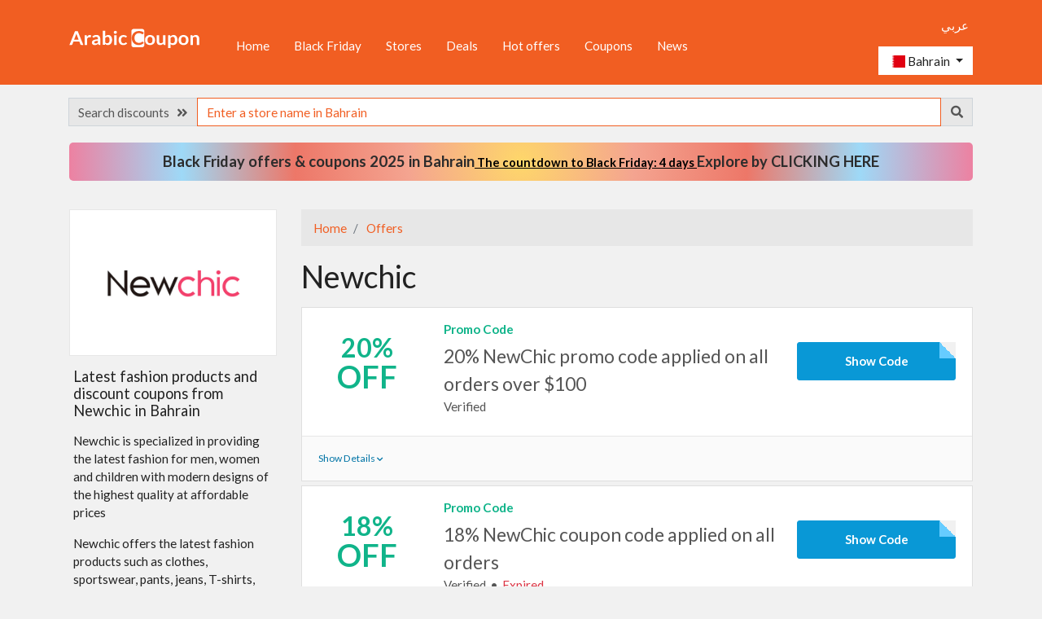

--- FILE ---
content_type: text/html; charset=utf-8
request_url: https://bh.arabiccoupon.com/en/offers/newchic
body_size: 9979
content:
    <!DOCTYPE html>
    <html lang="en" dir="ltr">
        <head>
            <meta charset="utf-8">
            <meta http-equiv="X-UA-Compatible" content="IE=edge">
            <meta name="viewport" content="width=device-width, initial-scale=1">
            <title>Latest fashion products and discount coupons from Newchic in Bahrain</title>
            <meta http-equiv="Content-Type" content="text/html; charset=utf-8" />
<meta name="Generator" content="WordPress 5.2.1" />
<link rel="shortcut icon" href="https://bh.arabiccoupon.com/misc/favicon.ico" type="image/vnd.microsoft.icon" />
<link rel="canonical" href="https://bh.arabiccoupon.com/en/offers/newchic" />
<link rel="alternate" href="https://sa.arabiccoupon.com/en/offers/newchic" hreflang="en-sa" />
<link rel="alternate" href="https://sa.arabiccoupon.com/ar/offers/newchic" hreflang="ar-sa" />
<link rel="alternate" href="https://ae.arabiccoupon.com/en/offers/newchic" hreflang="en-ae" />
<link rel="alternate" href="https://ae.arabiccoupon.com/ar/offers/newchic" hreflang="ar-ae" />
<link rel="alternate" href="https://bh.arabiccoupon.com/en/offers/newchic" hreflang="en-bh" />
<link rel="alternate" href="https://bh.arabiccoupon.com/ar/offers/newchic" hreflang="ar-bh" />
<link rel="alternate" href="https://kw.arabiccoupon.com/en/offers/newchic" hreflang="en-kw" />
<link rel="alternate" href="https://kw.arabiccoupon.com/ar/offers/newchic" hreflang="ar-kw" />
<link rel="alternate" href="https://om.arabiccoupon.com/en/offers/newchic" hreflang="en-om" />
<link rel="alternate" href="https://om.arabiccoupon.com/ar/offers/newchic" hreflang="ar-om" />
<link rel="alternate" href="https://qa.arabiccoupon.com/en/offers/newchic" hreflang="en-qa" />
<link rel="alternate" href="https://qa.arabiccoupon.com/ar/offers/newchic" hreflang="ar-qa" />
<link rel="alternate" href="https://eg.arabiccoupon.com/en/offers/newchic" hreflang="en-eg" />
<link rel="alternate" href="https://eg.arabiccoupon.com/ar/offers/newchic" hreflang="ar-eg" />
<link rel="alternate" href="https://jo.arabiccoupon.com/en/offers/newchic" hreflang="en-jo" />
<link rel="alternate" href="https://jo.arabiccoupon.com/ar/offers/newchic" hreflang="ar-jo" />
<link rel="alternate" href="https://sa.arabiccoupon.com/en/offers/newchic" hreflang="en" />
<link rel="alternate" href="https://sa.arabiccoupon.com/ar/offers/newchic" hreflang="ar" />
<link rel="alternate" href="https://www.arabiccoupon.com/ar/offers/newchic" hreflang="x-default" />
<meta name="description" content="Newchic in Bahrain offers the latest and most beautiful fashion products in addition to home supplies, with highest discount coupon codes for 2025 are available NOW" />
<meta name="RESOURCE-TYPE" content="DOCUMENT" />
<meta name="DISTRIBUTION" content="GLOBAL" />
<meta name="ROBOTS" content="INDEX, FOLLOW" />
<meta name="REVISIT-AFTER" content="1 DAYS" />
<meta name="AUTHOR" content="Arabic Coupon Bahrain" />
<meta name="COPYRIGHT" content="Copyright (c) 2025" />
<meta property="og:type" name="og:type" content="website" />
<meta property="og:site_name" name="og:site_name" content="Arabic Coupon Bahrain" />
<meta property="og:title" name="og:title" content="Latest fashion products and discount coupons from Newchic in Bahrain" />
<meta property="og:url" name="og:url" content="https://bh.arabiccoupon.com/en/offers/newchic" />
<meta property="og:image" name="og:image" content="https://bh.arabiccoupon.com/sites/default/files/img2/cache/2508/06/bh_en/1/1005_newchic_store_1559.png" />
<meta property="og:description" name="og:description" content="Newchic in Bahrain offers the latest and most beautiful fashion products in addition to home supplies, with highest discount coupon codes for 2025 are available NOW" />
<meta name="twitter:card" content="summary" />
<meta name="twitter:title" content="Latest fashion products and discount coupons from Newchic in Bahrain" />
<meta name="twitter:description" content="Newchic in Bahrain offers the latest and most beautiful fashion products in addition to home supplies, with highest discount coupon codes for 2025 are available NOW" />
<meta name="twitter:url" content="https://bh.arabiccoupon.com/en/offers/newchic" />
<meta name="twitter:image" content="https://bh.arabiccoupon.com/sites/default/files/img2/cache/2508/06/bh_en/1/1005_newchic_store_1559.png" />
<meta name="twitter:site" content="@ArabicCoupon" />
<meta name="dc:title" content="Latest fashion products and discount coupons from Newchic in Bahrain" />
<meta name="dcterms.title" content="Latest fashion products and discount coupons from Newchic in Bahrain" lang="en" />
<meta name="dcterms.identifier" content="https://bh.arabiccoupon.com/en/offers/newchic" />
                        <link rel="stylesheet" type="text/css" href="/sites/all/themes/arabiccoupon/css/bootstrap.min.css?cache=218" media="all" />
                        <!--[if lt IE 9]>
              <script src="https://oss.maxcdn.com/html5shiv/3.7.2/html5shiv.min.js"></script>
              <script src="https://oss.maxcdn.com/respond/1.4.2/respond.min.js"></script>
            <![endif]-->
                            <script>
                window.dataLayer = window.dataLayer || [];
                </script>
                <!-- Google Tag Manager -->
                <script>(function (w, d, s, l, i) {
                        w[l] = w[l] || [];
                        w[l].push({'gtm.start':
                                    new Date().getTime(), event: 'gtm.js'});
                        var f = d.getElementsByTagName(s)[0],
                                j = d.createElement(s), dl = l != 'dataLayer' ? '&l=' + l : '';
                        j.async = true;
                        j.src =
                                'https://www.googletagmanager.com/gtm.js?id=' + i + dl;
                        f.parentNode.insertBefore(j, f);
                    })(window, document, 'script', 'dataLayer', 'GTM-M23RF48');</script>
                <!-- End Google Tag Manager -->
                                    </head>
        <body class="html not-front not-logged-in no-sidebars page-node page-node- page-node-1005 node-type-store " >
                        <!-- Google Tag Manager (noscript) -->
            <noscript><iframe src="https://www.googletagmanager.com/ns.html?id=GTM-M23RF48"
                              height="0" width="0" style="display:none;visibility:hidden"></iframe></noscript>
            <!-- End Google Tag Manager (noscript) -->
                        <div class="body_wrapper max_width">
                                <header>
    <div class="header-bar">
        <div class="container header-bar-container">
            <div class="row">
                <div class="col-6 col-lg-3 col-xl-2">
                    <div class="logo-wrapper">
                        <a href="/en" class="logo_link" title="Home Page">
                            <img src="/sites/all/themes/arabiccoupon/images/svg/logo-inverse.svg" alt="Discount Coupons" class="img-fluid d-scroll-none"/>
                            <img src="/sites/all/themes/arabiccoupon/images/svg/logo.svg" alt="Discount Coupons" class="img-fluid d-none d-scroll-inline-block"/>
                        </a>
                    </div>
                </div>
                <div class="col-6 col-lg-6 col-xl-8 d-none d-lg-block">
                    <div class="site-main-links">
                        <ul class='nav'><li class='nav-item first leaf'><a href="/en" class="nav-link" rel="" name="">Home</a></li><li class='nav-item leaf'><a href="/en/article/black-friday-sale" class="nav-link menu_nid_2091" rel="" name="">Black Friday</a></li><li class='nav-item leaf'><a href="/en/offers" class="nav-link menu_nid_121" rel="" name="">Stores</a></li><li class='nav-item leaf'><a href="/en/article" class="nav-link menu_nid_924" rel="" name="">Deals</a></li><li class='nav-item leaf'><a href="/en/offers/hot-deals" class="nav-link menu_nid_2510" rel="" name="">Hot offers</a></li><li class='nav-item leaf'><a href="/en/special-deals" class="nav-link menu_nid_196" rel="" name="">Coupons</a></li><li class='nav-item last leaf'><a href="/en/news" class="nav-link menu_nid_736" rel="" name="">News</a></li></ul>                    </div>
                </div>
                <div class="col-6 col-lg-3 col-xl-2">
                    <div class="relative_position">
                        <div class="header-links">
                            <div class="d-none d-lg-block">
                                <div class="clearfix d-scroll-none mt-10p mb-10p">
                                    <ul class="nav language-switcher float-right">
                                            <li class="text-arabic"><a  title="See the translated version of this page in Arabic" href="/ar/offers/newchic?search=" class="">عربي</a></li>
                                    </ul>
                                </div>
                                <div class="clearfix d-scroll-none">
                                    <div class="country_select"> 
    <div class="btn-group">
            <button type="button" class="btn btn-white dropdown-toggle" data-toggle="dropdown" aria-haspopup="true" aria-expanded="false">
        <span class="flag-icon flag-icon-bh"></span> <span>Bahrain</span>
    </button> 
    <div class="dropdown-menu">
        <h6 class="dropdown-header">Select your region</h6>
                                <a class="dropdown-item " href="https://sa.arabiccoupon.com/en/offers/newchic"><span class="flag-icon flag-icon-sa"></span> <span>Saudi Arabia</span></a>
                                        <a class="dropdown-item " href="https://ae.arabiccoupon.com/en/offers/newchic"><span class="flag-icon flag-icon-ae"></span> <span>UAE</span></a>
                                        <a class="dropdown-item active" href="https://bh.arabiccoupon.com/en/offers/newchic"><span class="flag-icon flag-icon-bh"></span> <span>Bahrain</span></a>
                                        <a class="dropdown-item " href="https://kw.arabiccoupon.com/en/offers/newchic"><span class="flag-icon flag-icon-kw"></span> <span>Kuwait</span></a>
                                        <a class="dropdown-item " href="https://om.arabiccoupon.com/en/offers/newchic"><span class="flag-icon flag-icon-om"></span> <span>Oman</span></a>
                                        <a class="dropdown-item " href="https://qa.arabiccoupon.com/en/offers/newchic"><span class="flag-icon flag-icon-qa"></span> <span>Qatar</span></a>
                                        <a class="dropdown-item " href="https://eg.arabiccoupon.com/en/offers/newchic"><span class="flag-icon flag-icon-eg"></span> <span>Egypt</span></a>
                                        <a class="dropdown-item " href="https://jo.arabiccoupon.com/en/offers/newchic"><span class="flag-icon flag-icon-jo"></span> <span>Jordan</span></a>
                    </div>
        </div>
</div>                                </div>  
                            </div>
                            <div class="d-lg-none">
                                <a href="#menu" id="menu-xs-open-button" class="menu-xs-open-button"><span title="Bahrain" class="flag-icon flag-icon-bh"></span> <i class="fa fa-fw fa-bars"></i></a>
                                <a href="/en" class="menu-xs-open-button d-none d-xs-block d-front-none" title="Home Page"><i class="fas fa-fw fa-home"></i></a>
                            </div>
                        </div>
                    </div>
                </div>
            </div>
        </div>
    </div>
</header>
<div class="page-body-wrapper">
    <div class="container header-bar-container">
        <div class="search-engine mt-15p">
    <form class="" role="search" action="/en/content/search-page">
                <div class="input-group">
            <div class="input-group-prepend d-none d-xs-flex">
                <label class="input-group-text d-md-none" for="search_terms">Search &nbsp; <i class="fas fa-angle-double-right"></i></label>
                <label class="input-group-text d-none d-md-inline" for="search_terms">Search discounts &nbsp; <i class="fas fa-angle-double-right"></i></label>
              </div>
            <input id="search_terms" name="search" class="keywords form-control my-0 search_terms" value="" type="text" placeholder="Enter a store name in Bahrain" aria-label="Search" autocomplete="off" role="searchbox">
            <div class="input-group-append">
                <button type="submit" class="input-group-text">
                    <i class="fas fa-search text-grey" aria-hidden="true"></i>
                </button>
            </div>
            <div class="search-suggestions"></div>
        </div>
    </form>
</div>    </div>
                        <div class="container">
                <a title="Black Friday Sale 2025 | White Friday coupons in Bahrain" href="/en/article/black-friday-sale" target="_self" class="announcement-bar">
                    Black Friday offers & coupons 2025 in Bahrain<u> The countdown to Black Friday: 4 days </u> Explore by CLICKING HERE                </a>
            </div>
                <div style="min-height: 400px;">
        <div class="container store-page main-body-text">
    <div class="py-35p">
        <div class="row">
            <div class="col-12 col-lg-9 col-xxl-10 order-last">
                    <nav aria-label="breadcrumb">
        <ol class="breadcrumb">
                            <li class="breadcrumb-item "><a href="/en" class="" target="_self"  title="Arabic Coupon Bahrain | Coupons Website"> Home </a></li>
                            <li class="breadcrumb-item "><a href="/en/offers" class="" target="_self"  title="Shop Online from the best online stores / online shopping websites in Bahrain"> Offers </a></li>
                            <li class="breadcrumb-item d-none"><span class="" title="Latest fashion products and discount coupons from Newchic in Bahrain"> Newchic </span></li>
                    </ol>
    
        <script type="application/ld+json">
        {"@context":"http://schema.org","@type":"BreadcrumbList","itemListElement":[{"@type":"ListItem","position":1,"item":{"@id":"https://bh.arabiccoupon.com/en","name":"Home","alternateName":"Arabic Coupon Bahrain | Coupons Website","description":" ArabicCoupon - Promo Code, offers, coupons, discounts on electronics, fashion, beauty, kids, home and gardens from most trusted markets"}},{"@type":"ListItem","position":2,"item":{"@id":"https://bh.arabiccoupon.com/en/offers","name":"Offers","alternateName":"Shop Online from the best online stores / online shopping websites in Bahrain","description":"Shop Online from the best online stores / online shopping websites in Bahrain Discover online shopping websites & e-commerce websites in Bahrain and all the new offers, SALE, coupons and discount codes for 2025"}},{"@type":"ListItem","position":3,"item":{"@id":"https://bh.arabiccoupon.com/en/offers/newchic","name":"Newchic","alternateName":"Latest fashion products and discount coupons from Newchic in Bahrain","description":"Latest fashion products and discount coupons from Newchic in Bahrain Newchic in Bahrain offers the latest and most beautiful fashion products in addition to home supplies, with highest discount coupon codes for 2025 are available NOW"}}]}    </script>
    </nav>
                    <h1 class="page-title mb-15p">Newchic</h1>
                <div class="mb-25p">
                            <div class="rows-wrapper">
                    <div class="item card offer-type-code" data-nref="1009">
                <div class="card-body clickable_div_outclick">
                                            <div class="offer-item-content">
                            <div class="offer-anchor offer-type-rebate offer-anchor-upto-dollar-back">
                                <span class='line line-large'>20%</span><span class='line line-larger'>OFF</span>                            </div>
                            <div class="offer-item-main">
                                <div class="offer-item-head"><div class="offer-item-label has-separator-dot">Promo Code</div></div>
                                <div class="offer-item-body"><div class="offer-item-body-content">
                                    <div class="offer-item-title"><a href="/en/offers/newchic/2021/jan/20-newchic-promo-code-applied-all-orders-over-100" class="clickable_div_link fixed_label" target="_self"  > 20% NewChic promo code applied on all orders over $100 </a></div>
                                    <div class="offer-item-info">
                                                                                    <div class="offer-meta offer-meta-verified has-separator-dot">Verified</div>
                                                                                                                                                            </div>
                                </div>
                                <div class="offer-item-actions">
                                                                    <a rel="nofollow" class="offer-button js-triggers-outclick" href="/en/offers/newchic/2021/jan/20-newchic-promo-code-applied-all-orders-over-100?out" target="_self" data-main-tab="" data-new-tab="/en/offers/newchic/2021/jan/20-newchic-promo-code-applied-all-orders-over-100?redeem">
                                    Show Code                                </a>
                                                    </div>
                    </div>
                </div>
            </div>
            </div>
        <div class="card-footer">
        <div class="offer-extra-info">
            <div class="offer-extra-info-trigger js-triggers-show-offer-details">Show Details <i class="fas fa-chevron-down"></i></div>
            <div class="offer-extra-info-content p-15p mt-15p bg-white border-gray-light border">
                                                    <div class="rtf mb-nl-10p child-body">
                        <p><a href="/en/offers/newchic/2021/jan/20-newchic-promo-code-applied-all-orders-over-100"><strong>Details:</strong></a></p>
                        <ul>
	<li>NewChic coupon code active on all order above $100 in 2025</li>
	<li>NewChic coupon code active on discounted items also in 2025</li>
	<li>NewChic coupon code valid for all type of users in 2025</li>
	<li>NewChic coupon code valid till the end of 2025</li>
</ul>
                    </div>
                                                <hr>
                                        <h3 class="card-main-title mb-15p">20% NewChic promo code in Bahrain applied on all orders</h3>
                                        <div class="page-details mb-15p">2025 NewChic coupon discount code in Bahrain applied on all orders - 20% NEW NewChic Promo code</div>
                    </div>
    </div>
</div>
</div>
<div class="w-100 mb-5p"></div>
            <div class="item card offer-type-code" data-nref="1008">
                <div class="card-body clickable_div_outclick">
                                            <div class="offer-item-content">
                            <div class="offer-anchor offer-type-rebate offer-anchor-upto-dollar-back">
                                <span class='line line-large'>18%</span><span class='line line-larger'>OFF</span>                            </div>
                            <div class="offer-item-main">
                                <div class="offer-item-head"><div class="offer-item-label has-separator-dot">Promo Code</div></div>
                                <div class="offer-item-body"><div class="offer-item-body-content">
                                    <div class="offer-item-title"><a href="/en/offers/newchic/2021/jan/18-newchic-coupon-code-applied-all-orders" class="clickable_div_link fixed_label" target="_self"  > 18% NewChic coupon code applied on all orders </a></div>
                                    <div class="offer-item-info">
                                                                                    <div class="offer-meta offer-meta-verified has-separator-dot">Verified</div>
                                                                                                                            <div class="offer-meta offer-meta-verified has-separator-dot"><span class='text-danger'>Expired</span></div>
                                                                                                                    </div>
                                </div>
                                <div class="offer-item-actions">
                                                                    <a rel="nofollow" class="offer-button js-triggers-outclick" href="/en/offers/newchic/2021/jan/18-newchic-coupon-code-applied-all-orders?out" target="_self" data-main-tab="" data-new-tab="/en/offers/newchic/2021/jan/18-newchic-coupon-code-applied-all-orders?redeem">
                                    Show Code                                </a>
                                                    </div>
                    </div>
                </div>
            </div>
            </div>
        <div class="card-footer">
        <div class="offer-extra-info">
            <div class="offer-extra-info-trigger js-triggers-show-offer-details">Show Details <i class="fas fa-chevron-down"></i></div>
            <div class="offer-extra-info-content p-15p mt-15p bg-white border-gray-light border">
                                    <div class="mb-nl-10p child-details"><strong>Expires:</strong> 31 December, 2020</div>
                                                    <div class="rtf mb-nl-10p child-body">
                        <p><a href="/en/offers/newchic/2021/jan/18-newchic-coupon-code-applied-all-orders"><strong>Details:</strong></a></p>
                        <ul>
	<li>NewChic promo code active on all items in 2025</li>
	<li>NewChic promo code active on discounted items also in 2025</li>
	<li>NewChic promo code valid for all type of users in 2025</li>
	<li>NewChic promo code valid till the end of 2025</li>
</ul>
                    </div>
                                                <hr>
                                        <h3 class="card-main-title mb-15p">18% NewChic coupon code in Bahrain applied on all orders</h3>
                                        <div class="page-details mb-15p">2025 NewChic Promo code in Bahrain applied on all orders - 18% NEW NewChic coupon discount code</div>
                    </div>
    </div>
</div>
</div>
<div class="w-100 mb-5p"></div>
            <div class="item card offer-type-code" data-nref="1011">
                <div class="card-body clickable_div_outclick">
                                            <div class="offer-item-content">
                            <div class="offer-anchor offer-type-rebate offer-anchor-upto-dollar-back">
                                <span class='line line-large'>30%</span><span class='line line-larger'>OFF</span>                            </div>
                            <div class="offer-item-main">
                                <div class="offer-item-head"><div class="offer-item-label has-separator-dot">Promo Code</div></div>
                                <div class="offer-item-body"><div class="offer-item-body-content">
                                    <div class="offer-item-title"><a href="/en/offers/newchic/2020/oct/30-newchic-coupon-code-applied-all-purchase-above-100" class="clickable_div_link fixed_label" target="_self"  > 30% NewChic coupon code applied on all purchase above $100 </a></div>
                                    <div class="offer-item-info">
                                                                                    <div class="offer-meta offer-meta-verified has-separator-dot">Verified</div>
                                                                                                                            <div class="offer-meta offer-meta-verified has-separator-dot"><span class='text-danger'>Expired</span></div>
                                                                                                                    </div>
                                </div>
                                <div class="offer-item-actions">
                                                                    <a rel="nofollow" class="offer-button js-triggers-outclick" href="/en/offers/newchic/2020/oct/30-newchic-coupon-code-applied-all-purchase-above-100?out" target="_self" data-main-tab="" data-new-tab="/en/offers/newchic/2020/oct/30-newchic-coupon-code-applied-all-purchase-above-100?redeem">
                                    Show Code                                </a>
                                                    </div>
                    </div>
                </div>
            </div>
            </div>
        <div class="card-footer">
        <div class="offer-extra-info">
            <div class="offer-extra-info-trigger js-triggers-show-offer-details">Show Details <i class="fas fa-chevron-down"></i></div>
            <div class="offer-extra-info-content p-15p mt-15p bg-white border-gray-light border">
                                    <div class="mb-nl-10p child-details"><strong>Expires:</strong> 30 November, 2020</div>
                                                    <div class="rtf mb-nl-10p child-body">
                        <p><a href="/en/offers/newchic/2020/oct/30-newchic-coupon-code-applied-all-purchase-above-100"><strong>Details:</strong></a></p>
                        <ul>
	<li>30% NewChic promo code active on all order above $100</li>
	<li>30% NewChic promo code active on all items in 2020</li>
	<li>30% NewChic promo code active on discounted items also in 2020</li>
	<li>30% NewChic promo code valid for all type of users in 2020</li>
	<li>30% NewChic promo code valid till 30, November 2020</li>
	<li>NOTES:
	<ul>
		<li>If your order less than $100, Please check the 25% NewChic promo code</li>
		<li>If your order less than $69, Please check the 20% NewChic promo code</li>
	</ul>
	</li>
</ul>
                    </div>
                                                <hr>
                                        <h3 class="card-main-title mb-15p">30% NewChic coupon code in Bahrain applied on order above $100</h3>
                                        <div class="page-details mb-15p">2020 NewChic Promo code in Bahrain applied on all orders above $100 - 30% NEW NewChic coupon discount code - Black Friday 2020 coupons</div>
                    </div>
    </div>
</div>
</div>
<div class="w-100 mb-5p"></div>
            <div class="item card offer-type-code" data-nref="1010">
                <div class="card-body clickable_div_outclick">
                                            <div class="offer-item-content">
                            <div class="offer-anchor offer-type-rebate offer-anchor-upto-dollar-back">
                                <span class='line line-large'>25%</span><span class='line line-larger'>OFF</span>                            </div>
                            <div class="offer-item-main">
                                <div class="offer-item-head"><div class="offer-item-label has-separator-dot">Promo Code</div></div>
                                <div class="offer-item-body"><div class="offer-item-body-content">
                                    <div class="offer-item-title"><a href="/en/offers/newchic/2020/oct/25-newchic-coupon-code-applied-all-purchase-above-69" class="clickable_div_link fixed_label" target="_self"  > 25% NewChic coupon code applied on all purchase above $69 </a></div>
                                    <div class="offer-item-info">
                                                                                    <div class="offer-meta offer-meta-verified has-separator-dot">Verified</div>
                                                                                                                            <div class="offer-meta offer-meta-verified has-separator-dot"><span class='text-danger'>Expired</span></div>
                                                                                                                    </div>
                                </div>
                                <div class="offer-item-actions">
                                                                    <a rel="nofollow" class="offer-button js-triggers-outclick" href="/en/offers/newchic/2020/oct/25-newchic-coupon-code-applied-all-purchase-above-69?out" target="_self" data-main-tab="" data-new-tab="/en/offers/newchic/2020/oct/25-newchic-coupon-code-applied-all-purchase-above-69?redeem">
                                    Show Code                                </a>
                                                    </div>
                    </div>
                </div>
            </div>
            </div>
        <div class="card-footer">
        <div class="offer-extra-info">
            <div class="offer-extra-info-trigger js-triggers-show-offer-details">Show Details <i class="fas fa-chevron-down"></i></div>
            <div class="offer-extra-info-content p-15p mt-15p bg-white border-gray-light border">
                                    <div class="mb-nl-10p child-details"><strong>Expires:</strong> 30 November, 2020</div>
                                                    <div class="rtf mb-nl-10p child-body">
                        <p><a href="/en/offers/newchic/2020/oct/25-newchic-coupon-code-applied-all-purchase-above-69"><strong>Details:</strong></a></p>
                        <ul>
	<li>25% NewChic promo code active on all order above $69</li>
	<li>25% NewChic promo code active on all items in 2020</li>
	<li>25% NewChic promo code active on discounted items also in 2020</li>
	<li>25% NewChic promo code valid for all type of users in 2020</li>
	<li>25% NewChic promo code valid till 30, November 2020</li>
	<li>NOTES:
	<ul>
		<li>If your order above $100, Please check the 30% NewChic promo code</li>
		<li>If your order less than $69, Please check the 20% NewChic promo code</li>
	</ul>
	</li>
</ul>
                    </div>
                                                <hr>
                                        <h3 class="card-main-title mb-15p">25% NewChic coupon code in Bahrain applied on order above $69</h3>
                                        <div class="page-details mb-15p">2020 NewChic Promo code in Bahrain applied on all orders above $69 - 25% NEW NewChic coupon discount code - Black Friday 2020 coupons</div>
                    </div>
    </div>
</div>
</div>
<div class="w-100 mb-5p"></div>
</div>
                </div>
                <div class="bg-white mb-25p p-25p">
                    <div class="row">
                        <div class="col-12 col-lg-5 col-xl-4">
                            <div class="d-lg-none">
                                                            <h2 class="page-main-title mb-15p text-center">Latest fashion products and discount coupons from Newchic in Bahrain</h2>
                                                        </div>
                                                            <div class="p-15p bg-white text-center">
                                    <a href='?out' class='clickable_div_link' target='_blank' title="" rel="nofollow">
<img src='https://bh.arabiccoupon.com/sites/default/files/img2/cache/2508/06/bh_en/1/1005_newchic_store_1559.png' title="Newchic" alt="Newchic" class='img-fluid' style='max-height: 300px' /> 
</a>
                                </div>
                                                    </div>
                        <div class="d-lg-none w-100 mb-30p"></div>
                        <div class="col-12 col-lg-7 col-xl-8">
                                                                                                                                                                                    </div>
                    </div>
                </div>
                <div class="bg-white mb-25p p-25p">
                                                <div class="users-rating">
                    <h3 class="card-main-title"><strong>Users rating for Newchic in Bahrain</strong></h3>
                <div class="rating">
                            <input type="radio" name="rating" value="5" id="5" ><label for="5">☆</label> 
                            <input type="radio" name="rating" value="4" id="4" checked="checked"><label for="4">☆</label> 
                            <input type="radio" name="rating" value="3" id="3" ><label for="3">☆</label> 
                            <input type="radio" name="rating" value="2" id="2" ><label for="2">☆</label> 
                            <input type="radio" name="rating" value="1" id="1" ><label for="1">☆</label> 
                    </div>
        <div class="aggregate_rating_text">
            <div>Aggregate rating: 4.1 out of 5  by 4786 visitors</div>
        </div>
    </div>
                    <script type="application/ld+json">
            {"@context":"http://schema.org","@type":"Store","url":"https://bh.arabiccoupon.com/en/offers/newchic","image":"https://d22nihcmq83fqg.cloudfront.net/sites/default/files/styles/icon_image/public/store_icon/newchic-logo-2020-en-arabiccoupon-400x400.jpg","name":"Newchic","aggregateRating":{"@type":"AggregateRating","bestRating":"5","ratingCount":4786,"ratingValue":"4.1"}}        </script>
                                                <div class="d-lg-none mt-25p">
                                                    <div class="rtf front-body text-justify">Newchic in Bahrain offers the latest and most beautiful fashion products in addition to home supplies, with highest discount coupon codes for 2025 are available NOW</div>
                                            </div>
                </div>
                                <h4 class="section-title mb-25p">More of  Top Stores Coupons in Bahrain</h4>
                <div class="store-list mb-25p">
                        
    <div class="boxes-wrapper">
        <div class="row match-height-wrapper">
                                            <div class="col-xs-6 col-md-4 col-lg-3 col-xxl-2 item-wrapper">
                    <div class="item text-center card clickable_div match-height-target" data-nref="63">
                        <div class="d-flex flex-column child-image-wrapper2">
                            <div class="my-auto w-100 child-image-wrapper">
                                <div class="child-image card-img-top h-100 w-100"><a href='/en/offers/aliexpress' class='' target='_self' title="AliExpress" >
<img src='https://d22nihcmq83fqg.cloudfront.net/sites/default/files/styles/icon/public/icon2/aliexpress-logo-en-arabiccoupon-aliexpress-coupons-and-promo-codes-alt.jpg' title="AliExpress LOGO - 400x400 - AliExpress coupons &amp; promo codes - ArabicCoupon" alt="AliExpress LOGO - 400x400 - AliExpress coupons &amp; promo codes - ArabicCoupon" class='img-fluid'  /> 
</a>
</div>
                            </div>
                        </div>
                        <div class="card-body match-height-item">
                            <div class="card-title child-title mb-5p text-uppercase text-primary"><a href="/en/offers/aliexpress" class="clickable_div_link fixed_label" target="_self"  > AliExpress </a></div>
                            <div class="card-text">
                                <div class="font-size-small">Auto & Accessories, Baby supplies & clothes, ELectronics, ..</div>
                            </div>
                        </div>
                    </div>
                </div>
                                                                                                                                    <div class="d-xs-none w-100 mb-10p"></div>
                                                            <div class="col-xs-6 col-md-4 col-lg-3 col-xxl-2 item-wrapper">
                    <div class="item text-center card clickable_div match-height-target" data-nref="44">
                        <div class="d-flex flex-column child-image-wrapper2">
                            <div class="my-auto w-100 child-image-wrapper">
                                <div class="child-image card-img-top h-100 w-100"><a href='/en/offers/farfetch' class='' target='_self' title="Farfetch" >
<img src='https://d22nihcmq83fqg.cloudfront.net/sites/default/files/styles/icon/public/icon2/farfetch-logo-en-arabiccoupon-farfetch-coupons-and-promo-codes-alt.jpg' title="Farfetch LOGO - 400x400 - ArabicCoupon - Farfetch coupons &amp; promo codes" alt="Farfetch LOGO - 400x400 - ArabicCoupon - Farfetch coupons &amp; promo codes" class='img-fluid'  /> 
</a>
</div>
                            </div>
                        </div>
                        <div class="card-body match-height-item">
                            <div class="card-title child-title mb-5p text-uppercase text-primary"><a href="/en/offers/farfetch" class="clickable_div_link fixed_label" target="_self"  > Farfetch </a></div>
                            <div class="card-text">
                                <div class="font-size-small">Fashion & Accessories, Furniture and Decor, Gifts</div>
                            </div>
                        </div>
                    </div>
                </div>
                                                                                                                                        <div class="d-none d-xs-flex d-md-none w-100 mb-10p"></div>
                                        <div class="d-xs-none w-100 mb-10p"></div>
                                                            <div class="col-xs-6 col-md-4 col-lg-3 col-xxl-2 item-wrapper">
                    <div class="item text-center card clickable_div match-height-target" data-nref="171">
                        <div class="d-flex flex-column child-image-wrapper2">
                            <div class="my-auto w-100 child-image-wrapper">
                                <div class="child-image card-img-top h-100 w-100"><a href='/en/offers/6th-street' class='' target='_self' title="6TH STREET" >
<img src='https://d22nihcmq83fqg.cloudfront.net/sites/default/files/styles/icon/public/icon2/6thstreet-logo-en-arabiccoupon-6thstreet-coupons-and-promo-codes-alt.jpg' title="6thStreet Logo - ArabicCoupon - 6thStreet Coupons &amp; promo codes" alt="6thStreet Logo - ArabicCoupon - 6thStreet Coupons &amp; promo codes" class='img-fluid'  /> 
</a>
</div>
                            </div>
                        </div>
                        <div class="card-body match-height-item">
                            <div class="card-title child-title mb-5p text-uppercase text-primary"><a href="/en/offers/6th-street" class="clickable_div_link fixed_label" target="_self"  > 6TH STREET </a></div>
                            <div class="card-text">
                                <div class="font-size-small">Baby supplies & clothes, Fashion & Accessories, Fragrance & Make-up, ..</div>
                            </div>
                        </div>
                    </div>
                </div>
                                                                                                                    <div class="d-none d-md-flex d-lg-none w-100 mb-30p"></div>
                                                            <div class="d-xs-none w-100 mb-10p"></div>
                                                            <div class="col-xs-6 col-md-4 col-lg-3 col-xxl-2 item-wrapper">
                    <div class="item text-center card clickable_div match-height-target" data-nref="3008">
                        <div class="d-flex flex-column child-image-wrapper2">
                            <div class="my-auto w-100 child-image-wrapper">
                                <div class="child-image card-img-top h-100 w-100"><a href='/en/offers/theoutnet' class='' target='_self' title="The Outnet" >
<img src='https://d22nihcmq83fqg.cloudfront.net/sites/default/files/styles/icon/public/icon2/theoutnet-logo-en-arabiccoupon-theoutnet-coupons-and-promo-codes-alt.jpg' title="The Outnet logo - ArabicCoupon - The Outnet promo code" alt="The Outnet logo - ArabicCoupon - The Outnet promo code" class='img-fluid'  /> 
</a>
</div>
                            </div>
                        </div>
                        <div class="card-body match-height-item">
                            <div class="card-title child-title mb-5p text-uppercase text-primary"><a href="/en/offers/theoutnet" class="clickable_div_link fixed_label" target="_self"  > The Outnet </a></div>
                            <div class="card-text">
                                <div class="font-size-small">Fashion & Accessories</div>
                            </div>
                        </div>
                    </div>
                </div>
                                                                                                <div class="d-none d-lg-flex d-xxl-none w-100 mb-30p"></div>
                                                                                    <div class="d-none d-xs-flex d-md-none w-100 mb-10p"></div>
                                        <div class="d-xs-none w-100 mb-10p"></div>
                                                            <div class="col-xs-6 col-md-4 col-lg-3 col-xxl-2 item-wrapper">
                    <div class="item text-center card clickable_div match-height-target" data-nref="47">
                        <div class="d-flex flex-column child-image-wrapper2">
                            <div class="my-auto w-100 child-image-wrapper">
                                <div class="child-image card-img-top h-100 w-100"><a href='/en/offers/namshi' class='' target='_self' title="Namshi" >
<img src='https://d22nihcmq83fqg.cloudfront.net/sites/default/files/styles/icon/public/icon2/namshi-logo-en-arabiccoupon-namshi-coupons-and-promo-codes-alt.jpg' title="Namshi LOGO - ArabicCoupon - Namshi coupons and promo codes" alt="Namshi LOGO - ArabicCoupon - Namshi coupons and promo codes" class='img-fluid'  /> 
</a>
</div>
                            </div>
                        </div>
                        <div class="card-body match-height-item">
                            <div class="card-title child-title mb-5p text-uppercase text-primary"><a href="/en/offers/namshi" class="clickable_div_link fixed_label" target="_self"  > Namshi </a></div>
                            <div class="card-text">
                                <div class="font-size-small">Fashion & Accessories, Gifts</div>
                            </div>
                        </div>
                    </div>
                </div>
                                                                                                                                    <div class="d-xs-none w-100 mb-10p"></div>
                                                            <div class="col-xs-6 col-md-4 col-lg-3 col-xxl-2 item-wrapper">
                    <div class="item text-center card clickable_div match-height-target" data-nref="125">
                        <div class="d-flex flex-column child-image-wrapper2">
                            <div class="my-auto w-100 child-image-wrapper">
                                <div class="child-image card-img-top h-100 w-100"><a href='/en/offers/shein' class='' target='_self' title="SHEIN" >
<img src='https://d22nihcmq83fqg.cloudfront.net/sites/default/files/styles/icon/public/store_icon/shein_en_logo_arabiccoupon.png' title="Shein logo - 2021 - ArabicCoupon - promo code - deals" alt="Shein logo - 2021 - ArabicCoupon - promo code - deals" class='img-fluid'  /> 
</a>
</div>
                            </div>
                        </div>
                        <div class="card-body match-height-item">
                            <div class="card-title child-title mb-5p text-uppercase text-primary"><a href="/en/offers/shein" class="clickable_div_link fixed_label" target="_self"  > SHEIN </a></div>
                            <div class="card-text">
                                <div class="font-size-small">Baby supplies & clothes, Fashion & Accessories, Fragrance & Make-up, ..</div>
                            </div>
                        </div>
                    </div>
                </div>
                                                    </div>
    </div>
                      </div>
                <div class="mb-25p">
                                <h3 class="mb-15p"><a href="/en/article?store_id=1005">News and shopping tips about Newchic Bahrain</a></h3>
        <div class="articles-wrapper">
        <div class="row match-height-wrapper">
                            <div class="col-md-6 col-xl-4 item-wrapper">
                    <div class="item text-center card clickable_div">
                        <div class="d-flex flex-column child-image-wrapper2">
                            <div class="my-auto w-100 child-image-wrapper">
                                <div class="child-image card-img-top h-100 w-100"><a href='/en/article/newchic-sales-started-discount-75-coupons-30' class='' target='_self' title="Newchic sales started with a discount of 75% with coupons up to 30%" >
<img src='https://d22nihcmq83fqg.cloudfront.net/sites/default/files/styles/article_small/public/field/image/03-nov-2020_newchic_articles-newchic-sale-up-to-75off-and-up-to-30-off-promo-code-_en-01.jpg' title="Newchic SALE up to 75% on most items with additional promo code up to 30%" alt="Newchic SALE up to 75% on most items with additional promo code up to 30%" class='img-fluid'  /> 
</a>
</div>
                            </div>
                        </div>
                        <div class="card-body match-height-item">
                            <div class="news-publish-date child-date mb-10p">
                                Publish date: <time datetime="2020-11-03T00:00:00+02:00">03 November, 2020</time>                            </div>
                            <div class="card-title child-title mb-5p text-uppercase text-primary"><a href="/en/article/newchic-sales-started-discount-75-coupons-30" class="clickable_div_link fixed_label" target="_self"  > Newchic sales started with a discount of 75% with coupons up to 30% </a></div>
                                                    </div>
                    </div>
                </div>
                                                    </div>
    </div>
                </div>
                                <div class="d-lg-none mt-25p px-5p col-text">
                                            <div class="rtf front-body mb-15p"><p>Newchic is specialized in providing the latest fashion for men, women and children with modern designs of the highest quality at affordable prices</p>

<p>Newchic offers the latest fashion products such as clothes, sportswear, pants, jeans, T-shirts, hoodies, home clothes, swimwear, bags, shoes and more.</p>

<p>Newchic also provides a section specialized in home and garden supplies, including decorations, lighting, furnishings, carpets and more.</p>

<hr />
<p><em><strong>Advantages of buying from Newchic</strong></em></p>

<ul>
	<li>Newchic offers products with distinctive European designs</li>
	<li>The comprehensiveness of Newchic for the products offered by fashion, fashion, accessories and home necessities</li>
	<li>Newchic provides FAST shipping service</li>
	<li>Newchic, offers 30-day return / exchange policy</li>
	<li>Newchic supports multiple payment methods</li>
	<li>Newchic provides cash on delivery (COD) service</li>
</ul>
</div>
                                                                <div class="mb-5p"><strong>Products Categories</strong></div>
                        <div class="font-size-small mb-15p font-weight-light"><a href="/en/coupons/fashion-accessories">Fashion & Accessories</a>, <a href="/en/coupons/furniture-and-decor">Furniture and Decor</a>, <a href="/en/coupons/sports-outdoor-activities">Sports & Outdoor activities</a></div>
                                                                <div class="mb-5p"><strong>Available in</strong></div>
                        <div class="font-size-small mb-15p font-weight-light">Worldwide</div>
                                    </div>
                            </div>
            <div class="col-12 col-lg-3 col-xxl-2 order-first col-text">
                <div class="d-flex flex-column page-image-wrapper2 mb-15p clickable_div">
                    <div class="my-auto w-100 page-image-wrapper">
                        <div class="page-image card-img-top h-100 w-100 ext-lnk"><a href='?out' class='clickable_div_link' target='_blank' title="Newchic" rel="nofollow">
<img src='https://d22nihcmq83fqg.cloudfront.net/sites/default/files/styles/icon_image/public/store_icon/newchic-logo-2020-en-arabiccoupon-400x400.jpg' title="Newchic logo for 2020 - ArabicCoupon" alt="Newchic logo for 2020 - ArabicCoupon" class='img-fluid'  /> 
</a>
</div>
                    </div>
                </div>
                <div class="px-5p mb-50p d-none d-lg-block">
                                            <h2 class="page-main-title mb-15p">Latest fashion products and discount coupons from Newchic in Bahrain</h2>
                                                                <div class="rtf front-body mb-15p"><p>Newchic is specialized in providing the latest fashion for men, women and children with modern designs of the highest quality at affordable prices</p>

<p>Newchic offers the latest fashion products such as clothes, sportswear, pants, jeans, T-shirts, hoodies, home clothes, swimwear, bags, shoes and more.</p>

<p>Newchic also provides a section specialized in home and garden supplies, including decorations, lighting, furnishings, carpets and more.</p>

<hr />
<p><em><strong>Advantages of buying from Newchic</strong></em></p>

<ul>
	<li>Newchic offers products with distinctive European designs</li>
	<li>The comprehensiveness of Newchic for the products offered by fashion, fashion, accessories and home necessities</li>
	<li>Newchic provides FAST shipping service</li>
	<li>Newchic, offers 30-day return / exchange policy</li>
	<li>Newchic supports multiple payment methods</li>
	<li>Newchic provides cash on delivery (COD) service</li>
</ul>
</div>
                                                                <div class="rtf front-body mb-15p text-justify">Newchic in Bahrain offers the latest and most beautiful fashion products in addition to home supplies, with highest discount coupon codes for 2025 are available NOW</div>
                                                                <div class="mb-5p"><strong>Products Categories</strong></div>
                        <div class="font-size-small mb-15p font-weight-light"><a href="/en/coupons/fashion-accessories">Fashion & Accessories</a>, <a href="/en/coupons/furniture-and-decor">Furniture and Decor</a>, <a href="/en/coupons/sports-outdoor-activities">Sports & Outdoor activities</a></div>
                                                                <div class="mb-5p"><strong>Available in</strong></div>
                        <div class="font-size-small mb-15p font-weight-light">Worldwide</div>
                                    </div>
            </div>
        </div>
    </div>
</div>    </div>
</div>
<footer class="hidden-print">
    <div class="container text-center text-sm-left">
        <div class="py-35p">
            <div class="row">
                <div class="col-xs-12 col-sm-6 col-lg-4 col-xxl-3">
                    <div class="mb-25p">
                        <div class="logo-wrapper">
                            <a href="/en" class="logo_link" title="Home Page">
                                <img src="/sites/all/themes/arabiccoupon/images/svg/logo.svg" alt="logo" class="img-fluid width-200p"/>
                            </a>
                        </div>
                        <h3 class="footer-title mb-15p">
                                                    </h3>
                        <div class="child-btn mb-25p">
                                                    </div>
                        <div class="child-btn mb-15p">
                                                    </div>
                        <div class="social-links">
                              
    <ul class="list-inline"> 
                                <li class='list-inline-item first'><a target='_blank' class='link_social' href='https://www.instagram.com/ArabicCoupon' title='Arabic Coupon on Instagram'><span class='fa-stack'><i class='fa fa-square fa-stack-2x'></i><i class='fab fa-instagram fa-stack-1x fa-inverse'></i></span></a></li>                                <li class='list-inline-item first'><a target='_blank' class='link_social' href='https://twitter.com/ArabicCoupon' title='Arabic Coupon on Twitter'><span class='fa-stack'><i class='fa fa-square fa-stack-2x'></i><i class='fab fa-twitter fa-stack-1x fa-inverse'></i></span></a></li>                                <li class='list-inline-item first'><a target='_blank' class='link_social' href='https://www.facebook.com/ArabicCouponGCC/' title='Arabic Coupon on Facebook'><span class='fa-stack'><i class='fa fa-square fa-stack-2x'></i><i class='fab fa-facebook-f fa-stack-1x fa-inverse'></i></span></a></li>            </ul>
                        </div>
                                                    <div class="d-lg-block d-none mt-20p">
                                <div class="rtf">
                                    <p><strong>Arabic Coupon Bahrain Address </strong></p>

<p>Al Zahara Ave - Manama, Bahrain<br />
info.bh@arabiccoupon.com</p>
                                </div>
                            </div>
                                            </div>
                </div>
                <div class="col-xs-12 col-sm-6 col-lg-4 col-xl-5 col-xxl-6">
                    <div class="mb-25p">
                            <div class="footer-menu">
        <h6 class="footer-title">Links</h6>
        <ul class="menu">
                                            <li><a href="/en/about" class="first" target="_self"  > About ArabicCoupon in Bahrain </a></li>
                                            <li><a href="/en/content/online-shopping-guide" class="first" target="_self"  > Online shopping guide with reviews, coupons & offers 2025 </a></li>
                                            <li><a href="/en/offers/farfetch" class="first" target="_self"  > 15% Farfetch promo code - farfetch Sale in Bahrain </a></li>
                                            <li><a href="/en/offers/hm" class="first" target="_self"  > H&M coupon and promo code with H&M offers up to 70% </a></li>
                                            <li><a href="/en/offers/bath-body-works" class="first" target="_self"  > Bath and Body Works discount code in Bahrain </a></li>
                                            <li><a href="/en/offers/iherb" class="first" target="_self"  > American Eagle coupon in Bahrain with American Eagle offers 2025 </a></li>
                                            <li><a href="/en/offers/noon" class="first" target="_self"  > 80% noon discount with noon coupon in Bahrain </a></li>
                                            <li><a href="/en/offers/footlocker" class="first" target="_self"  > FootlockerBahrain with foot locker promo code - 2025 </a></li>
                    </ul>
    </div>
                    </div>
                </div>
                <div class="col-xs-12 col-lg-4 col-xl-3 col-xxl-3">
                    <div class="alternate_sites"> 
                            <h6>Select your region</h6>    
    <ul class="nav flex-column">
                <li class="nav-item"><a class="nav-link " href="https://sa.arabiccoupon.com/en"><span class="flag-icon flag-icon-sa"></span> <span>Arabic Coupon Saudi Arabia</span></a></li>
                <li class="nav-item"><a class="nav-link " href="https://ae.arabiccoupon.com/en"><span class="flag-icon flag-icon-ae"></span> <span>Arabic Coupon UAE</span></a></li>
                <li class="nav-item"><a class="nav-link active" href="https://bh.arabiccoupon.com/en"><span class="flag-icon flag-icon-bh"></span> <span>Arabic Coupon Bahrain</span></a></li>
                <li class="nav-item"><a class="nav-link " href="https://kw.arabiccoupon.com/en"><span class="flag-icon flag-icon-kw"></span> <span>Arabic Coupon Kuwait </span></a></li>
                <li class="nav-item"><a class="nav-link " href="https://om.arabiccoupon.com/en"><span class="flag-icon flag-icon-om"></span> <span>Arabic Coupon Oman</span></a></li>
                <li class="nav-item"><a class="nav-link " href="https://qa.arabiccoupon.com/en"><span class="flag-icon flag-icon-qa"></span> <span>Arabic Coupon Qatar</span></a></li>
                <li class="nav-item"><a class="nav-link " href="https://eg.arabiccoupon.com/en"><span class="flag-icon flag-icon-eg"></span> <span>Arabic Coupon Egypt</span></a></li>
                <li class="nav-item"><a class="nav-link " href="https://jo.arabiccoupon.com/en"><span class="flag-icon flag-icon-jo"></span> <span>Arabic Coupon Jordan</span></a></li>
            </ul>
                    </div>
                </div>
            </div>
        </div>
    </div>
    <div class="container">
        <div class="py-10p arrow_bg">
            <div class="site_copyright text-center">
                <div class="inline-block rtf">
                    <p>© 2022 Arabic Coupon Website. All rights reserved.</p>
                 
                </div>
                <div class="inline-block">
                    <div class="site_footer_links">
                        <nav class="navbar navbar-links navbar-bars">
                            <ul class='nav navbar-nav'></ul>                        </nav>
                    </div>
                </div>
            </div>
        </div>
    </div>
    <div class="bg-primary text-white relative_position" style="height: 10px;">
    </div>
</footer>
<div class="menu-wrap-wrapper d-print-none">
    <div class="menu-wrap">
        <nav class="menu-wrap-items">
            <div class="mb-35p px-15p">
                <div class="row">
                    <div class="col-4">
                        <ul class="nav top-mobile-nav">
                                <li class="text-arabic"><a  title="See the translated version of this page in Arabic" href="/ar/offers/newchic?search=" class="">عربي</a></li>
                        </ul> 
                    </div>
                    <div class="col-8 text-right">
                        <div class="country_select"> 
    <div class="btn-group">
            <button type="button" class="btn btn-white dropdown-toggle" data-toggle="dropdown" aria-haspopup="true" aria-expanded="false">
        <span class="flag-icon flag-icon-bh"></span> <span>Bahrain</span>
    </button> 
    <div class="dropdown-menu">
        <h6 class="dropdown-header">Select your region</h6>
                                <a class="dropdown-item " href="https://sa.arabiccoupon.com/en/offers/newchic"><span class="flag-icon flag-icon-sa"></span> <span>Saudi Arabia</span></a>
                                        <a class="dropdown-item " href="https://ae.arabiccoupon.com/en/offers/newchic"><span class="flag-icon flag-icon-ae"></span> <span>UAE</span></a>
                                        <a class="dropdown-item active" href="https://bh.arabiccoupon.com/en/offers/newchic"><span class="flag-icon flag-icon-bh"></span> <span>Bahrain</span></a>
                                        <a class="dropdown-item " href="https://kw.arabiccoupon.com/en/offers/newchic"><span class="flag-icon flag-icon-kw"></span> <span>Kuwait</span></a>
                                        <a class="dropdown-item " href="https://om.arabiccoupon.com/en/offers/newchic"><span class="flag-icon flag-icon-om"></span> <span>Oman</span></a>
                                        <a class="dropdown-item " href="https://qa.arabiccoupon.com/en/offers/newchic"><span class="flag-icon flag-icon-qa"></span> <span>Qatar</span></a>
                                        <a class="dropdown-item " href="https://eg.arabiccoupon.com/en/offers/newchic"><span class="flag-icon flag-icon-eg"></span> <span>Egypt</span></a>
                                        <a class="dropdown-item " href="https://jo.arabiccoupon.com/en/offers/newchic"><span class="flag-icon flag-icon-jo"></span> <span>Jordan</span></a>
                    </div>
        </div>
</div>                    </div>
                </div>
            </div>
            <div class="mb-35p text-center">
                <a href="/en" class="logo_link" title="Home Page">
                    <img src="/sites/all/themes/arabiccoupon/images/svg/logo-inverse.svg" class="img-fluid width-200p center-block"/>    
                </a>
            </div>
            <div class="mb-25p menu-wrap-menu">
                <ul class='nav flex-column'><li class='nav-item first leaf'><a href="/en" class="nav-link" rel="" name="">Home</a></li><li class='nav-item leaf'><a href="/en/article/black-friday-sale" class="nav-link menu_nid_2091" rel="" name="">Black Friday</a></li><li class='nav-item leaf'><a href="/en/offers" class="nav-link menu_nid_121" rel="" name="">Stores</a></li><li class='nav-item leaf'><a href="/en/article" class="nav-link menu_nid_924" rel="" name="">Deals</a></li><li class='nav-item leaf'><a href="/en/offers/hot-deals" class="nav-link menu_nid_2510" rel="" name="">Hot offers</a></li><li class='nav-item leaf'><a href="/en/special-deals" class="nav-link menu_nid_196" rel="" name="">Coupons</a></li><li class='nav-item last leaf'><a href="/en/news" class="nav-link menu_nid_736" rel="" name="">News</a></li></ul> 
            </div>
            <div class="social-links mb-25p text-center">
                  
    <ul class="list-inline"> 
                                <li class='list-inline-item first'><a target='_blank' class='link_social' href='https://www.instagram.com/ArabicCoupon' title='Arabic Coupon on Instagram'><span class='fa-stack'><i class='fa fa-square fa-stack-2x'></i><i class='fab fa-instagram fa-stack-1x fa-inverse'></i></span></a></li>                                <li class='list-inline-item first'><a target='_blank' class='link_social' href='https://twitter.com/ArabicCoupon' title='Arabic Coupon on Twitter'><span class='fa-stack'><i class='fa fa-square fa-stack-2x'></i><i class='fab fa-twitter fa-stack-1x fa-inverse'></i></span></a></li>                                <li class='list-inline-item first'><a target='_blank' class='link_social' href='https://www.facebook.com/ArabicCouponGCC/' title='Arabic Coupon on Facebook'><span class='fa-stack'><i class='fa fa-square fa-stack-2x'></i><i class='fab fa-facebook-f fa-stack-1x fa-inverse'></i></span></a></li>            </ul>
            </div>  
        </nav>
    </div>
    <a role="button" class="close-button nav-icon3" id="close-button">
        <span></span>
        <span></span>
        <span></span>
        <span></span>
    </a>
</div><div class="wp_val" style="display: none">
            <span data-name="page_nid">1005</span>
            <span data-name="lang">en</span>
            <span data-name="page_type">store</span>
            <span data-name="page_title">Newchic</span>
            <span data-name="page_sub_type"></span>
            <span data-name="favCookieDomain">bh.arabiccoupon.com</span>
            <span data-name="page_image">https://bh.arabiccoupon.com/sites/default/files/img2/cache/2508/06/bh_en/1/1005_newchic_store_1559.png</span>
            <span data-name="next_arrow">right</span>
            <span data-name="prev_arrow">left</span>
            <span data-name="leftKey">37</span>
            <span data-name="rightKey">39</span>
            <span data-name="menu_parent_nid">0</span>
            <span data-name="main_view_pager">0</span>
            <span data-name="dpath">/sites/all/themes/arabiccoupon</span>
            <span data-name="timestamp">1cae473eb6dc45cad3abda8a5738146e</span>
            <span data-name="token">ee58e7ec02770c0c938564fc1b4a4c87</span>
            <span data-name="solr_suggest">/en/suggest</span>
            <span data-name="search_engine_link">/en/content/search-page</span>
            <span data-name="country_code">bh</span>
            <span data-name="active_page_nid">1005</span>
            <span data-name="active_page_type">store</span>
            <span data-name="active_store_name">newchic</span>
            <span data-name="active_offer_code"></span>
            <span data-name="active_offer_nid"></span>
            <span data-name="image_og_width">520</span>
            <span data-name="image_og_height">520</span>
    </div>
<link rel="stylesheet" type="text/css" href="/sites/all/themes/arabiccoupon/css/jquery-ui.min.css" media="all" />
<style>
    .ui-autocomplete{
        z-index: 1051;
    }
</style>
<script type="text/javascript" src="/sites/all/themes/arabiccoupon/js/lib.min.js?cache=9988"></script>
    
<script type="text/javascript" src="/sites/all/themes/arabiccoupon/js/js.min.js?cache=9988"></script>
                         
                <div class="modal fade" id="general-popup">
    <div class="modal-dialog">
        <div class="modal-content">
            <div class="modal-header">
                <button type="button" class="close" data-dismiss="modal" aria-label="Close"><span aria-hidden="true">&times;</span></button>
                <h4 class="modal-title">Modal title</h4>
            </div>
            <div class="modal-body">

            </div>
            <div class="modal-footer">
                <button type="button" class="btn btn-default" data-dismiss="modal">Close</button>
            </div>
        </div><!-- /.modal-content -->
    </div><!-- /.modal-dialog -->
</div><!-- /.modal -->
<div class="modal fade" id="youtube-popup">
    <div class="modal-dialog">
        <div class="modal-content">
            <div class="modal-header">
                <button type="button" class="close" data-dismiss="modal" aria-label="Close"><span aria-hidden="true">&times;</span></button>
            </div>
            <div class="modal-body">
                <iframe width="800" height="600" frameborder='0' allowfullscreen></iframe>
            </div>  
        </div>
    </div><!-- /.modal-dialog -->
</div><!-- /.modal -->
<div class="popup-forms" style="display: none;" >
</div>
<div id="blueimp-gallery" class="blueimp-gallery" data-use-bootstrap-modal="false">
    <div class="slides"></div>
    <h3 class="title"></h3>
    <a class="prev">‹</a>
    <a class="next">›</a>
    <a class="close">×</a>
    <a class="play-pause"></a>
    <ol class="indicator"></ol>
</div>            </div>
        </body>
    </html>


--- FILE ---
content_type: text/css
request_url: https://bh.arabiccoupon.com/sites/all/themes/arabiccoupon/css/bootstrap.min.css?cache=218
body_size: 62980
content:
@charset "UTF-8";
/*!
 * Bootstrap v4.1.1 (https://getbootstrap.com/)
 * Copyright 2011-2018 The Bootstrap Authors
 * Copyright 2011-2018 Twitter, Inc.
 * Licensed under MIT (https://github.com/twbs/bootstrap/blob/master/LICENSE)
 */@import url("https://fonts.googleapis.com/css?family=Lato:400,500,700");@import 'blueimp-gallery.min.css';@import 'bootstrap-social.css';:root{--blue:#0074a6;--indigo:#6610f2;--purple:#6f42c1;--pink:#c22b72;--red:#dc3545;--orange:#f15e22;--yellow:#ffc107;--green:#10b48a;--teal:#20c997;--cyan:#17a2b8;--white:#fff;--gray:#6c757d;--gray-dark:#3b4459;--primary:#f15e22;--secondary:#10b48a;--success:#10b48a;--info:#17a2b8;--warning:#ffc107;--danger:#dc3545;--light:#fafafa;--dark:#3b4459;--pink:#c22b72;--white:#fff;--gray-lighter:#fafafa;--gary-light:#e7e7e7;--breakpoint-xxs:0;--breakpoint-xs:340px;--breakpoint-ms:470px;--breakpoint-sm:576px;--breakpoint-md:768px;--breakpoint-lg:992px;--breakpoint-xl:1200px;--breakpoint-xxl:1600px;--font-family-sans-serif:"Lato",Roboto,"Helvetica Neue",Arial,sans-serif,"Apple Color Emoji","Segoe UI Emoji","Segoe UI Symbol";--font-family-monospace:SFMono-Regular,Menlo,Monaco,Consolas,"Liberation Mono","Courier New",monospace}*,:after,:before{-webkit-box-sizing:border-box;box-sizing:border-box}html{font-family:sans-serif;line-height:1.15;-webkit-text-size-adjust:100%;-ms-text-size-adjust:100%;-ms-overflow-style:scrollbar;-webkit-tap-highlight-color:rgba(0,0,0,0)}@-ms-viewport{width:device-width}article,aside,figcaption,figure,footer,header,hgroup,main,nav,section{display:block}body{margin:0;font-family:"Lato",Roboto,"Helvetica Neue",Arial,sans-serif,"Apple Color Emoji","Segoe UI Emoji","Segoe UI Symbol";font-size:1rem;font-weight:400;line-height:1.5;color:#222222;text-align:left;background-color:#f1f1f1}[tabindex="-1"]:focus{outline:0!important}hr{-webkit-box-sizing:content-box;box-sizing:content-box;height:0;overflow:visible}h1,h2,h3,h4,h5,h6{margin-top:0;margin-bottom:0.5rem}p{margin-top:0;margin-bottom:1rem}abbr[data-original-title],abbr[title]{text-decoration:underline;-webkit-text-decoration:underline dotted;text-decoration:underline dotted;cursor:help;border-bottom:0}address{margin-bottom:1rem;font-style:normal;line-height:inherit}dl,ol,ul{margin-top:0;margin-bottom:1rem}ol ol,ol ul,ul ol,ul ul{margin-bottom:0}dt{font-weight:700}dd{margin-bottom:0.5rem;margin-left:0}blockquote{margin:0 0 1rem}dfn{font-style:italic}b,strong{font-weight:bolder}small{font-size:80%}sub,sup{position:relative;font-size:75%;line-height:0;vertical-align:baseline}sub{bottom:-0.25em}sup{top:-0.5em}a{color:#f15e22;text-decoration:none;background-color:transparent;-webkit-text-decoration-skip:objects}a:hover{color:#bb3f0c;text-decoration:underline}a:not([href]):not([tabindex]){color:inherit;text-decoration:none}a:not([href]):not([tabindex]):focus,a:not([href]):not([tabindex]):hover{color:inherit;text-decoration:none}a:not([href]):not([tabindex]):focus{outline:0}code,kbd,pre,samp{font-family:SFMono-Regular,Menlo,Monaco,Consolas,"Liberation Mono","Courier New",monospace;font-size:1em}pre{margin-top:0;margin-bottom:1rem;overflow:auto;-ms-overflow-style:scrollbar}figure{margin:0 0 1rem}img{vertical-align:middle;border-style:none}svg:not(:root){overflow:hidden}table{border-collapse:collapse}caption{padding-top:0.75rem;padding-bottom:0.75rem;color:#6c757d;text-align:left;caption-side:bottom}th{text-align:inherit}label{display:inline-block;margin-bottom:0.5rem}button{border-radius:0}button:focus{outline:1px dotted;outline:5px auto -webkit-focus-ring-color}button,input,optgroup,select,textarea{margin:0;font-family:inherit;font-size:inherit;line-height:inherit}button,input{overflow:visible}button,select{text-transform:none}[type=reset],[type=submit],button,html [type=button]{-webkit-appearance:button}[type=button]::-moz-focus-inner,[type=reset]::-moz-focus-inner,[type=submit]::-moz-focus-inner,button::-moz-focus-inner{padding:0;border-style:none}input[type=checkbox],input[type=radio]{-webkit-box-sizing:border-box;box-sizing:border-box;padding:0}input[type=date],input[type=datetime-local],input[type=month],input[type=time]{-webkit-appearance:listbox}textarea{overflow:auto;resize:vertical}fieldset{min-width:0;padding:0;margin:0;border:0}legend{display:block;width:100%;max-width:100%;padding:0;margin-bottom:0.5rem;font-size:1.5rem;line-height:inherit;color:inherit;white-space:normal}progress{vertical-align:baseline}[type=number]::-webkit-inner-spin-button,[type=number]::-webkit-outer-spin-button{height:auto}[type=search]{outline-offset:-2px;-webkit-appearance:none}[type=search]::-webkit-search-cancel-button,[type=search]::-webkit-search-decoration{-webkit-appearance:none}::-webkit-file-upload-button{font:inherit;-webkit-appearance:button}output{display:inline-block}summary{display:list-item;cursor:pointer}template{display:none}[hidden]{display:none!important}.h1,.h2,.h3,.h4,.h5,.h6,h1,h2,h3,h4,h5,h6{margin-bottom:0.5rem;font-family:"Lato",Roboto,"Helvetica Neue",Arial,sans-serif,"Apple Color Emoji","Segoe UI Emoji","Segoe UI Symbol";font-weight:500;line-height:1.2;color:inherit}.h1,h1{font-size:2.5rem}.h2,h2{font-size:2rem}.h3,h3{font-size:1.75rem}.h4,h4{font-size:1.5rem}.h5,h5{font-size:1.25rem}.h6,h6{font-size:1rem}.lead{font-size:1.25rem;font-weight:300}.display-1{font-size:6rem;font-weight:300;line-height:1.2}.display-2{font-size:5.5rem;font-weight:300;line-height:1.2}.display-3{font-size:4.5rem;font-weight:300;line-height:1.2}.display-4{font-size:3.5rem;font-weight:300;line-height:1.2}hr{margin-top:1rem;margin-bottom:1rem;border:0;border-top:1px solid rgba(0,0,0,0.1)}.small,small{font-size:80%;font-weight:400}.mark,mark{padding:0.2em;background-color:#fcf8e3}.list-unstyled{padding-left:0;list-style:none}.list-inline{padding-left:0;list-style:none}.list-inline-item{display:inline-block}.list-inline-item:not(:last-child){margin-right:0.5rem}.initialism{font-size:90%;text-transform:uppercase}.blockquote{margin-bottom:1rem;font-size:1.25rem}.blockquote-footer{display:block;font-size:80%;color:#6c757d}.blockquote-footer:before{content:"— "}.img-fluid{max-width:100%;height:auto}.img-thumbnail{padding:0.25rem;background-color:#f1f1f1;border:1px solid #dee2e6;border-radius:0;max-width:100%;height:auto}.figure{display:inline-block}.figure-img{margin-bottom:0.5rem;line-height:1}.figure-caption{font-size:90%;color:#6c757d}code{font-size:87.5%;color:#c22b72;word-break:break-word}a>code{color:inherit}kbd{padding:0.2rem 0.4rem;font-size:87.5%;color:#fff;background-color:#222222;border-radius:0}kbd kbd{padding:0;font-size:100%;font-weight:700}pre{display:block;font-size:87.5%;color:#222222}pre code{font-size:inherit;color:inherit;word-break:normal}.pre-scrollable{max-height:340px;overflow-y:scroll}.container{width:100%;padding-right:15px;padding-left:15px;margin-right:auto;margin-left:auto}@media (min-width:470px){.container{max-width:434px}}@media (min-width:576px){.container{max-width:540px}}@media (min-width:768px){.container{max-width:720px}}@media (min-width:992px){.container{max-width:960px}}@media (min-width:1200px){.container{max-width:1140px}}@media (min-width:1600px){.container{max-width:1540px}}.container-fluid{width:100%;padding-right:15px;padding-left:15px;margin-right:auto;margin-left:auto}.row{display:-webkit-box;display:-ms-flexbox;display:flex;-ms-flex-wrap:wrap;flex-wrap:wrap;margin-right:-15px;margin-left:-15px}.no-gutters{margin-right:0;margin-left:0}.no-gutters>.col,.no-gutters>[class*=col-]{padding-right:0;padding-left:0}.col,.col-1,.col-10,.col-11,.col-12,.col-2,.col-3,.col-4,.col-5,.col-6,.col-7,.col-8,.col-9,.col-auto,.col-lg,.col-lg-1,.col-lg-10,.col-lg-11,.col-lg-12,.col-lg-2,.col-lg-3,.col-lg-4,.col-lg-5,.col-lg-6,.col-lg-7,.col-lg-8,.col-lg-9,.col-lg-auto,.col-md,.col-md-1,.col-md-10,.col-md-11,.col-md-12,.col-md-2,.col-md-3,.col-md-4,.col-md-5,.col-md-6,.col-md-7,.col-md-8,.col-md-9,.col-md-auto,.col-ms,.col-ms-1,.col-ms-10,.col-ms-11,.col-ms-12,.col-ms-2,.col-ms-3,.col-ms-4,.col-ms-5,.col-ms-6,.col-ms-7,.col-ms-8,.col-ms-9,.col-ms-auto,.col-sm,.col-sm-1,.col-sm-10,.col-sm-11,.col-sm-12,.col-sm-2,.col-sm-3,.col-sm-4,.col-sm-5,.col-sm-6,.col-sm-7,.col-sm-8,.col-sm-9,.col-sm-auto,.col-xl,.col-xl-1,.col-xl-10,.col-xl-11,.col-xl-12,.col-xl-2,.col-xl-3,.col-xl-4,.col-xl-5,.col-xl-6,.col-xl-7,.col-xl-8,.col-xl-9,.col-xl-auto,.col-xs,.col-xs-1,.col-xs-10,.col-xs-11,.col-xs-12,.col-xs-2,.col-xs-3,.col-xs-4,.col-xs-5,.col-xs-6,.col-xs-7,.col-xs-8,.col-xs-9,.col-xs-auto,.col-xxl,.col-xxl-1,.col-xxl-10,.col-xxl-11,.col-xxl-12,.col-xxl-2,.col-xxl-3,.col-xxl-4,.col-xxl-5,.col-xxl-6,.col-xxl-7,.col-xxl-8,.col-xxl-9,.col-xxl-auto{position:relative;width:100%;min-height:1px;padding-right:15px;padding-left:15px}.col{-ms-flex-preferred-size:0;flex-basis:0;-webkit-box-flex:1;-ms-flex-positive:1;flex-grow:1;max-width:100%}.col-auto{-webkit-box-flex:0;-ms-flex:0 0 auto;flex:0 0 auto;width:auto;max-width:none}.col-1{-webkit-box-flex:0;-ms-flex:0 0 8.3333333333%;flex:0 0 8.3333333333%;max-width:8.3333333333%}.col-2{-webkit-box-flex:0;-ms-flex:0 0 16.6666666667%;flex:0 0 16.6666666667%;max-width:16.6666666667%}.col-3{-webkit-box-flex:0;-ms-flex:0 0 25%;flex:0 0 25%;max-width:25%}.col-4{-webkit-box-flex:0;-ms-flex:0 0 33.3333333333%;flex:0 0 33.3333333333%;max-width:33.3333333333%}.col-5{-webkit-box-flex:0;-ms-flex:0 0 41.6666666667%;flex:0 0 41.6666666667%;max-width:41.6666666667%}.col-6{-webkit-box-flex:0;-ms-flex:0 0 50%;flex:0 0 50%;max-width:50%}.col-7{-webkit-box-flex:0;-ms-flex:0 0 58.3333333333%;flex:0 0 58.3333333333%;max-width:58.3333333333%}.col-8{-webkit-box-flex:0;-ms-flex:0 0 66.6666666667%;flex:0 0 66.6666666667%;max-width:66.6666666667%}.col-9{-webkit-box-flex:0;-ms-flex:0 0 75%;flex:0 0 75%;max-width:75%}.col-10{-webkit-box-flex:0;-ms-flex:0 0 83.3333333333%;flex:0 0 83.3333333333%;max-width:83.3333333333%}.col-11{-webkit-box-flex:0;-ms-flex:0 0 91.6666666667%;flex:0 0 91.6666666667%;max-width:91.6666666667%}.col-12{-webkit-box-flex:0;-ms-flex:0 0 100%;flex:0 0 100%;max-width:100%}.order-first{-webkit-box-ordinal-group:0;-ms-flex-order:-1;order:-1}.order-last{-webkit-box-ordinal-group:14;-ms-flex-order:13;order:13}.order-0{-webkit-box-ordinal-group:1;-ms-flex-order:0;order:0}.order-1{-webkit-box-ordinal-group:2;-ms-flex-order:1;order:1}.order-2{-webkit-box-ordinal-group:3;-ms-flex-order:2;order:2}.order-3{-webkit-box-ordinal-group:4;-ms-flex-order:3;order:3}.order-4{-webkit-box-ordinal-group:5;-ms-flex-order:4;order:4}.order-5{-webkit-box-ordinal-group:6;-ms-flex-order:5;order:5}.order-6{-webkit-box-ordinal-group:7;-ms-flex-order:6;order:6}.order-7{-webkit-box-ordinal-group:8;-ms-flex-order:7;order:7}.order-8{-webkit-box-ordinal-group:9;-ms-flex-order:8;order:8}.order-9{-webkit-box-ordinal-group:10;-ms-flex-order:9;order:9}.order-10{-webkit-box-ordinal-group:11;-ms-flex-order:10;order:10}.order-11{-webkit-box-ordinal-group:12;-ms-flex-order:11;order:11}.order-12{-webkit-box-ordinal-group:13;-ms-flex-order:12;order:12}.offset-1{margin-left:8.3333333333%}.offset-2{margin-left:16.6666666667%}.offset-3{margin-left:25%}.offset-4{margin-left:33.3333333333%}.offset-5{margin-left:41.6666666667%}.offset-6{margin-left:50%}.offset-7{margin-left:58.3333333333%}.offset-8{margin-left:66.6666666667%}.offset-9{margin-left:75%}.offset-10{margin-left:83.3333333333%}.offset-11{margin-left:91.6666666667%}@media (min-width:340px){.col-xs{-ms-flex-preferred-size:0;flex-basis:0;-webkit-box-flex:1;-ms-flex-positive:1;flex-grow:1;max-width:100%}.col-xs-auto{-webkit-box-flex:0;-ms-flex:0 0 auto;flex:0 0 auto;width:auto;max-width:none}.col-xs-1{-webkit-box-flex:0;-ms-flex:0 0 8.3333333333%;flex:0 0 8.3333333333%;max-width:8.3333333333%}.col-xs-2{-webkit-box-flex:0;-ms-flex:0 0 16.6666666667%;flex:0 0 16.6666666667%;max-width:16.6666666667%}.col-xs-3{-webkit-box-flex:0;-ms-flex:0 0 25%;flex:0 0 25%;max-width:25%}.col-xs-4{-webkit-box-flex:0;-ms-flex:0 0 33.3333333333%;flex:0 0 33.3333333333%;max-width:33.3333333333%}.col-xs-5{-webkit-box-flex:0;-ms-flex:0 0 41.6666666667%;flex:0 0 41.6666666667%;max-width:41.6666666667%}.col-xs-6{-webkit-box-flex:0;-ms-flex:0 0 50%;flex:0 0 50%;max-width:50%}.col-xs-7{-webkit-box-flex:0;-ms-flex:0 0 58.3333333333%;flex:0 0 58.3333333333%;max-width:58.3333333333%}.col-xs-8{-webkit-box-flex:0;-ms-flex:0 0 66.6666666667%;flex:0 0 66.6666666667%;max-width:66.6666666667%}.col-xs-9{-webkit-box-flex:0;-ms-flex:0 0 75%;flex:0 0 75%;max-width:75%}.col-xs-10{-webkit-box-flex:0;-ms-flex:0 0 83.3333333333%;flex:0 0 83.3333333333%;max-width:83.3333333333%}.col-xs-11{-webkit-box-flex:0;-ms-flex:0 0 91.6666666667%;flex:0 0 91.6666666667%;max-width:91.6666666667%}.col-xs-12{-webkit-box-flex:0;-ms-flex:0 0 100%;flex:0 0 100%;max-width:100%}.order-xs-first{-webkit-box-ordinal-group:0;-ms-flex-order:-1;order:-1}.order-xs-last{-webkit-box-ordinal-group:14;-ms-flex-order:13;order:13}.order-xs-0{-webkit-box-ordinal-group:1;-ms-flex-order:0;order:0}.order-xs-1{-webkit-box-ordinal-group:2;-ms-flex-order:1;order:1}.order-xs-2{-webkit-box-ordinal-group:3;-ms-flex-order:2;order:2}.order-xs-3{-webkit-box-ordinal-group:4;-ms-flex-order:3;order:3}.order-xs-4{-webkit-box-ordinal-group:5;-ms-flex-order:4;order:4}.order-xs-5{-webkit-box-ordinal-group:6;-ms-flex-order:5;order:5}.order-xs-6{-webkit-box-ordinal-group:7;-ms-flex-order:6;order:6}.order-xs-7{-webkit-box-ordinal-group:8;-ms-flex-order:7;order:7}.order-xs-8{-webkit-box-ordinal-group:9;-ms-flex-order:8;order:8}.order-xs-9{-webkit-box-ordinal-group:10;-ms-flex-order:9;order:9}.order-xs-10{-webkit-box-ordinal-group:11;-ms-flex-order:10;order:10}.order-xs-11{-webkit-box-ordinal-group:12;-ms-flex-order:11;order:11}.order-xs-12{-webkit-box-ordinal-group:13;-ms-flex-order:12;order:12}.offset-xs-0{margin-left:0}.offset-xs-1{margin-left:8.3333333333%}.offset-xs-2{margin-left:16.6666666667%}.offset-xs-3{margin-left:25%}.offset-xs-4{margin-left:33.3333333333%}.offset-xs-5{margin-left:41.6666666667%}.offset-xs-6{margin-left:50%}.offset-xs-7{margin-left:58.3333333333%}.offset-xs-8{margin-left:66.6666666667%}.offset-xs-9{margin-left:75%}.offset-xs-10{margin-left:83.3333333333%}.offset-xs-11{margin-left:91.6666666667%}}@media (min-width:470px){.col-ms{-ms-flex-preferred-size:0;flex-basis:0;-webkit-box-flex:1;-ms-flex-positive:1;flex-grow:1;max-width:100%}.col-ms-auto{-webkit-box-flex:0;-ms-flex:0 0 auto;flex:0 0 auto;width:auto;max-width:none}.col-ms-1{-webkit-box-flex:0;-ms-flex:0 0 8.3333333333%;flex:0 0 8.3333333333%;max-width:8.3333333333%}.col-ms-2{-webkit-box-flex:0;-ms-flex:0 0 16.6666666667%;flex:0 0 16.6666666667%;max-width:16.6666666667%}.col-ms-3{-webkit-box-flex:0;-ms-flex:0 0 25%;flex:0 0 25%;max-width:25%}.col-ms-4{-webkit-box-flex:0;-ms-flex:0 0 33.3333333333%;flex:0 0 33.3333333333%;max-width:33.3333333333%}.col-ms-5{-webkit-box-flex:0;-ms-flex:0 0 41.6666666667%;flex:0 0 41.6666666667%;max-width:41.6666666667%}.col-ms-6{-webkit-box-flex:0;-ms-flex:0 0 50%;flex:0 0 50%;max-width:50%}.col-ms-7{-webkit-box-flex:0;-ms-flex:0 0 58.3333333333%;flex:0 0 58.3333333333%;max-width:58.3333333333%}.col-ms-8{-webkit-box-flex:0;-ms-flex:0 0 66.6666666667%;flex:0 0 66.6666666667%;max-width:66.6666666667%}.col-ms-9{-webkit-box-flex:0;-ms-flex:0 0 75%;flex:0 0 75%;max-width:75%}.col-ms-10{-webkit-box-flex:0;-ms-flex:0 0 83.3333333333%;flex:0 0 83.3333333333%;max-width:83.3333333333%}.col-ms-11{-webkit-box-flex:0;-ms-flex:0 0 91.6666666667%;flex:0 0 91.6666666667%;max-width:91.6666666667%}.col-ms-12{-webkit-box-flex:0;-ms-flex:0 0 100%;flex:0 0 100%;max-width:100%}.order-ms-first{-webkit-box-ordinal-group:0;-ms-flex-order:-1;order:-1}.order-ms-last{-webkit-box-ordinal-group:14;-ms-flex-order:13;order:13}.order-ms-0{-webkit-box-ordinal-group:1;-ms-flex-order:0;order:0}.order-ms-1{-webkit-box-ordinal-group:2;-ms-flex-order:1;order:1}.order-ms-2{-webkit-box-ordinal-group:3;-ms-flex-order:2;order:2}.order-ms-3{-webkit-box-ordinal-group:4;-ms-flex-order:3;order:3}.order-ms-4{-webkit-box-ordinal-group:5;-ms-flex-order:4;order:4}.order-ms-5{-webkit-box-ordinal-group:6;-ms-flex-order:5;order:5}.order-ms-6{-webkit-box-ordinal-group:7;-ms-flex-order:6;order:6}.order-ms-7{-webkit-box-ordinal-group:8;-ms-flex-order:7;order:7}.order-ms-8{-webkit-box-ordinal-group:9;-ms-flex-order:8;order:8}.order-ms-9{-webkit-box-ordinal-group:10;-ms-flex-order:9;order:9}.order-ms-10{-webkit-box-ordinal-group:11;-ms-flex-order:10;order:10}.order-ms-11{-webkit-box-ordinal-group:12;-ms-flex-order:11;order:11}.order-ms-12{-webkit-box-ordinal-group:13;-ms-flex-order:12;order:12}.offset-ms-0{margin-left:0}.offset-ms-1{margin-left:8.3333333333%}.offset-ms-2{margin-left:16.6666666667%}.offset-ms-3{margin-left:25%}.offset-ms-4{margin-left:33.3333333333%}.offset-ms-5{margin-left:41.6666666667%}.offset-ms-6{margin-left:50%}.offset-ms-7{margin-left:58.3333333333%}.offset-ms-8{margin-left:66.6666666667%}.offset-ms-9{margin-left:75%}.offset-ms-10{margin-left:83.3333333333%}.offset-ms-11{margin-left:91.6666666667%}}@media (min-width:576px){.col-sm{-ms-flex-preferred-size:0;flex-basis:0;-webkit-box-flex:1;-ms-flex-positive:1;flex-grow:1;max-width:100%}.col-sm-auto{-webkit-box-flex:0;-ms-flex:0 0 auto;flex:0 0 auto;width:auto;max-width:none}.col-sm-1{-webkit-box-flex:0;-ms-flex:0 0 8.3333333333%;flex:0 0 8.3333333333%;max-width:8.3333333333%}.col-sm-2{-webkit-box-flex:0;-ms-flex:0 0 16.6666666667%;flex:0 0 16.6666666667%;max-width:16.6666666667%}.col-sm-3{-webkit-box-flex:0;-ms-flex:0 0 25%;flex:0 0 25%;max-width:25%}.col-sm-4{-webkit-box-flex:0;-ms-flex:0 0 33.3333333333%;flex:0 0 33.3333333333%;max-width:33.3333333333%}.col-sm-5{-webkit-box-flex:0;-ms-flex:0 0 41.6666666667%;flex:0 0 41.6666666667%;max-width:41.6666666667%}.col-sm-6{-webkit-box-flex:0;-ms-flex:0 0 50%;flex:0 0 50%;max-width:50%}.col-sm-7{-webkit-box-flex:0;-ms-flex:0 0 58.3333333333%;flex:0 0 58.3333333333%;max-width:58.3333333333%}.col-sm-8{-webkit-box-flex:0;-ms-flex:0 0 66.6666666667%;flex:0 0 66.6666666667%;max-width:66.6666666667%}.col-sm-9{-webkit-box-flex:0;-ms-flex:0 0 75%;flex:0 0 75%;max-width:75%}.col-sm-10{-webkit-box-flex:0;-ms-flex:0 0 83.3333333333%;flex:0 0 83.3333333333%;max-width:83.3333333333%}.col-sm-11{-webkit-box-flex:0;-ms-flex:0 0 91.6666666667%;flex:0 0 91.6666666667%;max-width:91.6666666667%}.col-sm-12{-webkit-box-flex:0;-ms-flex:0 0 100%;flex:0 0 100%;max-width:100%}.order-sm-first{-webkit-box-ordinal-group:0;-ms-flex-order:-1;order:-1}.order-sm-last{-webkit-box-ordinal-group:14;-ms-flex-order:13;order:13}.order-sm-0{-webkit-box-ordinal-group:1;-ms-flex-order:0;order:0}.order-sm-1{-webkit-box-ordinal-group:2;-ms-flex-order:1;order:1}.order-sm-2{-webkit-box-ordinal-group:3;-ms-flex-order:2;order:2}.order-sm-3{-webkit-box-ordinal-group:4;-ms-flex-order:3;order:3}.order-sm-4{-webkit-box-ordinal-group:5;-ms-flex-order:4;order:4}.order-sm-5{-webkit-box-ordinal-group:6;-ms-flex-order:5;order:5}.order-sm-6{-webkit-box-ordinal-group:7;-ms-flex-order:6;order:6}.order-sm-7{-webkit-box-ordinal-group:8;-ms-flex-order:7;order:7}.order-sm-8{-webkit-box-ordinal-group:9;-ms-flex-order:8;order:8}.order-sm-9{-webkit-box-ordinal-group:10;-ms-flex-order:9;order:9}.order-sm-10{-webkit-box-ordinal-group:11;-ms-flex-order:10;order:10}.order-sm-11{-webkit-box-ordinal-group:12;-ms-flex-order:11;order:11}.order-sm-12{-webkit-box-ordinal-group:13;-ms-flex-order:12;order:12}.offset-sm-0{margin-left:0}.offset-sm-1{margin-left:8.3333333333%}.offset-sm-2{margin-left:16.6666666667%}.offset-sm-3{margin-left:25%}.offset-sm-4{margin-left:33.3333333333%}.offset-sm-5{margin-left:41.6666666667%}.offset-sm-6{margin-left:50%}.offset-sm-7{margin-left:58.3333333333%}.offset-sm-8{margin-left:66.6666666667%}.offset-sm-9{margin-left:75%}.offset-sm-10{margin-left:83.3333333333%}.offset-sm-11{margin-left:91.6666666667%}}@media (min-width:768px){.col-md{-ms-flex-preferred-size:0;flex-basis:0;-webkit-box-flex:1;-ms-flex-positive:1;flex-grow:1;max-width:100%}.col-md-auto{-webkit-box-flex:0;-ms-flex:0 0 auto;flex:0 0 auto;width:auto;max-width:none}.col-md-1{-webkit-box-flex:0;-ms-flex:0 0 8.3333333333%;flex:0 0 8.3333333333%;max-width:8.3333333333%}.col-md-2{-webkit-box-flex:0;-ms-flex:0 0 16.6666666667%;flex:0 0 16.6666666667%;max-width:16.6666666667%}.col-md-3{-webkit-box-flex:0;-ms-flex:0 0 25%;flex:0 0 25%;max-width:25%}.col-md-4{-webkit-box-flex:0;-ms-flex:0 0 33.3333333333%;flex:0 0 33.3333333333%;max-width:33.3333333333%}.col-md-5{-webkit-box-flex:0;-ms-flex:0 0 41.6666666667%;flex:0 0 41.6666666667%;max-width:41.6666666667%}.col-md-6{-webkit-box-flex:0;-ms-flex:0 0 50%;flex:0 0 50%;max-width:50%}.col-md-7{-webkit-box-flex:0;-ms-flex:0 0 58.3333333333%;flex:0 0 58.3333333333%;max-width:58.3333333333%}.col-md-8{-webkit-box-flex:0;-ms-flex:0 0 66.6666666667%;flex:0 0 66.6666666667%;max-width:66.6666666667%}.col-md-9{-webkit-box-flex:0;-ms-flex:0 0 75%;flex:0 0 75%;max-width:75%}.col-md-10{-webkit-box-flex:0;-ms-flex:0 0 83.3333333333%;flex:0 0 83.3333333333%;max-width:83.3333333333%}.col-md-11{-webkit-box-flex:0;-ms-flex:0 0 91.6666666667%;flex:0 0 91.6666666667%;max-width:91.6666666667%}.col-md-12{-webkit-box-flex:0;-ms-flex:0 0 100%;flex:0 0 100%;max-width:100%}.order-md-first{-webkit-box-ordinal-group:0;-ms-flex-order:-1;order:-1}.order-md-last{-webkit-box-ordinal-group:14;-ms-flex-order:13;order:13}.order-md-0{-webkit-box-ordinal-group:1;-ms-flex-order:0;order:0}.order-md-1{-webkit-box-ordinal-group:2;-ms-flex-order:1;order:1}.order-md-2{-webkit-box-ordinal-group:3;-ms-flex-order:2;order:2}.order-md-3{-webkit-box-ordinal-group:4;-ms-flex-order:3;order:3}.order-md-4{-webkit-box-ordinal-group:5;-ms-flex-order:4;order:4}.order-md-5{-webkit-box-ordinal-group:6;-ms-flex-order:5;order:5}.order-md-6{-webkit-box-ordinal-group:7;-ms-flex-order:6;order:6}.order-md-7{-webkit-box-ordinal-group:8;-ms-flex-order:7;order:7}.order-md-8{-webkit-box-ordinal-group:9;-ms-flex-order:8;order:8}.order-md-9{-webkit-box-ordinal-group:10;-ms-flex-order:9;order:9}.order-md-10{-webkit-box-ordinal-group:11;-ms-flex-order:10;order:10}.order-md-11{-webkit-box-ordinal-group:12;-ms-flex-order:11;order:11}.order-md-12{-webkit-box-ordinal-group:13;-ms-flex-order:12;order:12}.offset-md-0{margin-left:0}.offset-md-1{margin-left:8.3333333333%}.offset-md-2{margin-left:16.6666666667%}.offset-md-3{margin-left:25%}.offset-md-4{margin-left:33.3333333333%}.offset-md-5{margin-left:41.6666666667%}.offset-md-6{margin-left:50%}.offset-md-7{margin-left:58.3333333333%}.offset-md-8{margin-left:66.6666666667%}.offset-md-9{margin-left:75%}.offset-md-10{margin-left:83.3333333333%}.offset-md-11{margin-left:91.6666666667%}}@media (min-width:992px){.col-lg{-ms-flex-preferred-size:0;flex-basis:0;-webkit-box-flex:1;-ms-flex-positive:1;flex-grow:1;max-width:100%}.col-lg-auto{-webkit-box-flex:0;-ms-flex:0 0 auto;flex:0 0 auto;width:auto;max-width:none}.col-lg-1{-webkit-box-flex:0;-ms-flex:0 0 8.3333333333%;flex:0 0 8.3333333333%;max-width:8.3333333333%}.col-lg-2{-webkit-box-flex:0;-ms-flex:0 0 16.6666666667%;flex:0 0 16.6666666667%;max-width:16.6666666667%}.col-lg-3{-webkit-box-flex:0;-ms-flex:0 0 25%;flex:0 0 25%;max-width:25%}.col-lg-4{-webkit-box-flex:0;-ms-flex:0 0 33.3333333333%;flex:0 0 33.3333333333%;max-width:33.3333333333%}.col-lg-5{-webkit-box-flex:0;-ms-flex:0 0 41.6666666667%;flex:0 0 41.6666666667%;max-width:41.6666666667%}.col-lg-6{-webkit-box-flex:0;-ms-flex:0 0 50%;flex:0 0 50%;max-width:50%}.col-lg-7{-webkit-box-flex:0;-ms-flex:0 0 58.3333333333%;flex:0 0 58.3333333333%;max-width:58.3333333333%}.col-lg-8{-webkit-box-flex:0;-ms-flex:0 0 66.6666666667%;flex:0 0 66.6666666667%;max-width:66.6666666667%}.col-lg-9{-webkit-box-flex:0;-ms-flex:0 0 75%;flex:0 0 75%;max-width:75%}.col-lg-10{-webkit-box-flex:0;-ms-flex:0 0 83.3333333333%;flex:0 0 83.3333333333%;max-width:83.3333333333%}.col-lg-11{-webkit-box-flex:0;-ms-flex:0 0 91.6666666667%;flex:0 0 91.6666666667%;max-width:91.6666666667%}.col-lg-12{-webkit-box-flex:0;-ms-flex:0 0 100%;flex:0 0 100%;max-width:100%}.order-lg-first{-webkit-box-ordinal-group:0;-ms-flex-order:-1;order:-1}.order-lg-last{-webkit-box-ordinal-group:14;-ms-flex-order:13;order:13}.order-lg-0{-webkit-box-ordinal-group:1;-ms-flex-order:0;order:0}.order-lg-1{-webkit-box-ordinal-group:2;-ms-flex-order:1;order:1}.order-lg-2{-webkit-box-ordinal-group:3;-ms-flex-order:2;order:2}.order-lg-3{-webkit-box-ordinal-group:4;-ms-flex-order:3;order:3}.order-lg-4{-webkit-box-ordinal-group:5;-ms-flex-order:4;order:4}.order-lg-5{-webkit-box-ordinal-group:6;-ms-flex-order:5;order:5}.order-lg-6{-webkit-box-ordinal-group:7;-ms-flex-order:6;order:6}.order-lg-7{-webkit-box-ordinal-group:8;-ms-flex-order:7;order:7}.order-lg-8{-webkit-box-ordinal-group:9;-ms-flex-order:8;order:8}.order-lg-9{-webkit-box-ordinal-group:10;-ms-flex-order:9;order:9}.order-lg-10{-webkit-box-ordinal-group:11;-ms-flex-order:10;order:10}.order-lg-11{-webkit-box-ordinal-group:12;-ms-flex-order:11;order:11}.order-lg-12{-webkit-box-ordinal-group:13;-ms-flex-order:12;order:12}.offset-lg-0{margin-left:0}.offset-lg-1{margin-left:8.3333333333%}.offset-lg-2{margin-left:16.6666666667%}.offset-lg-3{margin-left:25%}.offset-lg-4{margin-left:33.3333333333%}.offset-lg-5{margin-left:41.6666666667%}.offset-lg-6{margin-left:50%}.offset-lg-7{margin-left:58.3333333333%}.offset-lg-8{margin-left:66.6666666667%}.offset-lg-9{margin-left:75%}.offset-lg-10{margin-left:83.3333333333%}.offset-lg-11{margin-left:91.6666666667%}}@media (min-width:1200px){.col-xl{-ms-flex-preferred-size:0;flex-basis:0;-webkit-box-flex:1;-ms-flex-positive:1;flex-grow:1;max-width:100%}.col-xl-auto{-webkit-box-flex:0;-ms-flex:0 0 auto;flex:0 0 auto;width:auto;max-width:none}.col-xl-1{-webkit-box-flex:0;-ms-flex:0 0 8.3333333333%;flex:0 0 8.3333333333%;max-width:8.3333333333%}.col-xl-2{-webkit-box-flex:0;-ms-flex:0 0 16.6666666667%;flex:0 0 16.6666666667%;max-width:16.6666666667%}.col-xl-3{-webkit-box-flex:0;-ms-flex:0 0 25%;flex:0 0 25%;max-width:25%}.col-xl-4{-webkit-box-flex:0;-ms-flex:0 0 33.3333333333%;flex:0 0 33.3333333333%;max-width:33.3333333333%}.col-xl-5{-webkit-box-flex:0;-ms-flex:0 0 41.6666666667%;flex:0 0 41.6666666667%;max-width:41.6666666667%}.col-xl-6{-webkit-box-flex:0;-ms-flex:0 0 50%;flex:0 0 50%;max-width:50%}.col-xl-7{-webkit-box-flex:0;-ms-flex:0 0 58.3333333333%;flex:0 0 58.3333333333%;max-width:58.3333333333%}.col-xl-8{-webkit-box-flex:0;-ms-flex:0 0 66.6666666667%;flex:0 0 66.6666666667%;max-width:66.6666666667%}.col-xl-9{-webkit-box-flex:0;-ms-flex:0 0 75%;flex:0 0 75%;max-width:75%}.col-xl-10{-webkit-box-flex:0;-ms-flex:0 0 83.3333333333%;flex:0 0 83.3333333333%;max-width:83.3333333333%}.col-xl-11{-webkit-box-flex:0;-ms-flex:0 0 91.6666666667%;flex:0 0 91.6666666667%;max-width:91.6666666667%}.col-xl-12{-webkit-box-flex:0;-ms-flex:0 0 100%;flex:0 0 100%;max-width:100%}.order-xl-first{-webkit-box-ordinal-group:0;-ms-flex-order:-1;order:-1}.order-xl-last{-webkit-box-ordinal-group:14;-ms-flex-order:13;order:13}.order-xl-0{-webkit-box-ordinal-group:1;-ms-flex-order:0;order:0}.order-xl-1{-webkit-box-ordinal-group:2;-ms-flex-order:1;order:1}.order-xl-2{-webkit-box-ordinal-group:3;-ms-flex-order:2;order:2}.order-xl-3{-webkit-box-ordinal-group:4;-ms-flex-order:3;order:3}.order-xl-4{-webkit-box-ordinal-group:5;-ms-flex-order:4;order:4}.order-xl-5{-webkit-box-ordinal-group:6;-ms-flex-order:5;order:5}.order-xl-6{-webkit-box-ordinal-group:7;-ms-flex-order:6;order:6}.order-xl-7{-webkit-box-ordinal-group:8;-ms-flex-order:7;order:7}.order-xl-8{-webkit-box-ordinal-group:9;-ms-flex-order:8;order:8}.order-xl-9{-webkit-box-ordinal-group:10;-ms-flex-order:9;order:9}.order-xl-10{-webkit-box-ordinal-group:11;-ms-flex-order:10;order:10}.order-xl-11{-webkit-box-ordinal-group:12;-ms-flex-order:11;order:11}.order-xl-12{-webkit-box-ordinal-group:13;-ms-flex-order:12;order:12}.offset-xl-0{margin-left:0}.offset-xl-1{margin-left:8.3333333333%}.offset-xl-2{margin-left:16.6666666667%}.offset-xl-3{margin-left:25%}.offset-xl-4{margin-left:33.3333333333%}.offset-xl-5{margin-left:41.6666666667%}.offset-xl-6{margin-left:50%}.offset-xl-7{margin-left:58.3333333333%}.offset-xl-8{margin-left:66.6666666667%}.offset-xl-9{margin-left:75%}.offset-xl-10{margin-left:83.3333333333%}.offset-xl-11{margin-left:91.6666666667%}}@media (min-width:1600px){.col-xxl{-ms-flex-preferred-size:0;flex-basis:0;-webkit-box-flex:1;-ms-flex-positive:1;flex-grow:1;max-width:100%}.col-xxl-auto{-webkit-box-flex:0;-ms-flex:0 0 auto;flex:0 0 auto;width:auto;max-width:none}.col-xxl-1{-webkit-box-flex:0;-ms-flex:0 0 8.3333333333%;flex:0 0 8.3333333333%;max-width:8.3333333333%}.col-xxl-2{-webkit-box-flex:0;-ms-flex:0 0 16.6666666667%;flex:0 0 16.6666666667%;max-width:16.6666666667%}.col-xxl-3{-webkit-box-flex:0;-ms-flex:0 0 25%;flex:0 0 25%;max-width:25%}.col-xxl-4{-webkit-box-flex:0;-ms-flex:0 0 33.3333333333%;flex:0 0 33.3333333333%;max-width:33.3333333333%}.col-xxl-5{-webkit-box-flex:0;-ms-flex:0 0 41.6666666667%;flex:0 0 41.6666666667%;max-width:41.6666666667%}.col-xxl-6{-webkit-box-flex:0;-ms-flex:0 0 50%;flex:0 0 50%;max-width:50%}.col-xxl-7{-webkit-box-flex:0;-ms-flex:0 0 58.3333333333%;flex:0 0 58.3333333333%;max-width:58.3333333333%}.col-xxl-8{-webkit-box-flex:0;-ms-flex:0 0 66.6666666667%;flex:0 0 66.6666666667%;max-width:66.6666666667%}.col-xxl-9{-webkit-box-flex:0;-ms-flex:0 0 75%;flex:0 0 75%;max-width:75%}.col-xxl-10{-webkit-box-flex:0;-ms-flex:0 0 83.3333333333%;flex:0 0 83.3333333333%;max-width:83.3333333333%}.col-xxl-11{-webkit-box-flex:0;-ms-flex:0 0 91.6666666667%;flex:0 0 91.6666666667%;max-width:91.6666666667%}.col-xxl-12{-webkit-box-flex:0;-ms-flex:0 0 100%;flex:0 0 100%;max-width:100%}.order-xxl-first{-webkit-box-ordinal-group:0;-ms-flex-order:-1;order:-1}.order-xxl-last{-webkit-box-ordinal-group:14;-ms-flex-order:13;order:13}.order-xxl-0{-webkit-box-ordinal-group:1;-ms-flex-order:0;order:0}.order-xxl-1{-webkit-box-ordinal-group:2;-ms-flex-order:1;order:1}.order-xxl-2{-webkit-box-ordinal-group:3;-ms-flex-order:2;order:2}.order-xxl-3{-webkit-box-ordinal-group:4;-ms-flex-order:3;order:3}.order-xxl-4{-webkit-box-ordinal-group:5;-ms-flex-order:4;order:4}.order-xxl-5{-webkit-box-ordinal-group:6;-ms-flex-order:5;order:5}.order-xxl-6{-webkit-box-ordinal-group:7;-ms-flex-order:6;order:6}.order-xxl-7{-webkit-box-ordinal-group:8;-ms-flex-order:7;order:7}.order-xxl-8{-webkit-box-ordinal-group:9;-ms-flex-order:8;order:8}.order-xxl-9{-webkit-box-ordinal-group:10;-ms-flex-order:9;order:9}.order-xxl-10{-webkit-box-ordinal-group:11;-ms-flex-order:10;order:10}.order-xxl-11{-webkit-box-ordinal-group:12;-ms-flex-order:11;order:11}.order-xxl-12{-webkit-box-ordinal-group:13;-ms-flex-order:12;order:12}.offset-xxl-0{margin-left:0}.offset-xxl-1{margin-left:8.3333333333%}.offset-xxl-2{margin-left:16.6666666667%}.offset-xxl-3{margin-left:25%}.offset-xxl-4{margin-left:33.3333333333%}.offset-xxl-5{margin-left:41.6666666667%}.offset-xxl-6{margin-left:50%}.offset-xxl-7{margin-left:58.3333333333%}.offset-xxl-8{margin-left:66.6666666667%}.offset-xxl-9{margin-left:75%}.offset-xxl-10{margin-left:83.3333333333%}.offset-xxl-11{margin-left:91.6666666667%}}.table{width:100%;max-width:100%;margin-bottom:1rem;background-color:transparent}.table td,.table th{padding:0.75rem;vertical-align:top;border-top:1px solid #dee2e6}.table thead th{vertical-align:bottom;border-bottom:2px solid #dee2e6}.table tbody+tbody{border-top:2px solid #dee2e6}.table .table{background-color:#f1f1f1}.table-sm td,.table-sm th{padding:0.3rem}.table-bordered{border:1px solid #dee2e6}.table-bordered td,.table-bordered th{border:1px solid #dee2e6}.table-bordered thead td,.table-bordered thead th{border-bottom-width:2px}.table-borderless tbody+tbody,.table-borderless td,.table-borderless th,.table-borderless thead th{border:0}.table-striped tbody tr:nth-of-type(odd){background-color:rgba(0,0,0,0.05)}.table-hover tbody tr:hover{background-color:rgba(0,0,0,0.075)}.table-primary,.table-primary>td,.table-primary>th{background-color:#fbd2c1}.table-hover .table-primary:hover{background-color:#f9c1a9}.table-hover .table-primary:hover>td,.table-hover .table-primary:hover>th{background-color:#f9c1a9}.table-secondary,.table-secondary>td,.table-secondary>th{background-color:#bceade}.table-hover .table-secondary:hover{background-color:#a9e4d4}.table-hover .table-secondary:hover>td,.table-hover .table-secondary:hover>th{background-color:#a9e4d4}.table-success,.table-success>td,.table-success>th{background-color:#bceade}.table-hover .table-success:hover{background-color:#a9e4d4}.table-hover .table-success:hover>td,.table-hover .table-success:hover>th{background-color:#a9e4d4}.table-info,.table-info>td,.table-info>th{background-color:#bee5eb}.table-hover .table-info:hover{background-color:#abdde5}.table-hover .table-info:hover>td,.table-hover .table-info:hover>th{background-color:#abdde5}.table-warning,.table-warning>td,.table-warning>th{background-color:#ffeeba}.table-hover .table-warning:hover{background-color:#ffe8a1}.table-hover .table-warning:hover>td,.table-hover .table-warning:hover>th{background-color:#ffe8a1}.table-danger,.table-danger>td,.table-danger>th{background-color:#f5c6cb}.table-hover .table-danger:hover{background-color:#f1b0b7}.table-hover .table-danger:hover>td,.table-hover .table-danger:hover>th{background-color:#f1b0b7}.table-light,.table-light>td,.table-light>th{background-color:#fefefe}.table-hover .table-light:hover{background-color:#f1f1f1}.table-hover .table-light:hover>td,.table-hover .table-light:hover>th{background-color:#f1f1f1}.table-dark,.table-dark>td,.table-dark>th{background-color:#c8cbd1}.table-hover .table-dark:hover{background-color:#babec5}.table-hover .table-dark:hover>td,.table-hover .table-dark:hover>th{background-color:#babec5}.table-pink,.table-pink>td,.table-pink>th{background-color:#eec4d8}.table-hover .table-pink:hover{background-color:#e8b0cb}.table-hover .table-pink:hover>td,.table-hover .table-pink:hover>th{background-color:#e8b0cb}.table-white,.table-white>td,.table-white>th{background-color:white}.table-hover .table-white:hover{background-color:#f2f2f2}.table-hover .table-white:hover>td,.table-hover .table-white:hover>th{background-color:#f2f2f2}.table-gray-lighter,.table-gray-lighter>td,.table-gray-lighter>th{background-color:#fefefe}.table-hover .table-gray-lighter:hover{background-color:#f1f1f1}.table-hover .table-gray-lighter:hover>td,.table-hover .table-gray-lighter:hover>th{background-color:#f1f1f1}.table-gary-light,.table-gary-light>td,.table-gary-light>th{background-color:#f8f8f8}.table-hover .table-gary-light:hover{background-color:#ebebeb}.table-hover .table-gary-light:hover>td,.table-hover .table-gary-light:hover>th{background-color:#ebebeb}.table-active,.table-active>td,.table-active>th{background-color:rgba(0,0,0,0.075)}.table-hover .table-active:hover{background-color:rgba(0,0,0,0.075)}.table-hover .table-active:hover>td,.table-hover .table-active:hover>th{background-color:rgba(0,0,0,0.075)}.table .thead-dark th{color:#f1f1f1;background-color:#222222;border-color:#353535}.table .thead-light th{color:#555555;background-color:#e7e7e7;border-color:#dee2e6}.table-dark{color:#f1f1f1;background-color:#222222}.table-dark td,.table-dark th,.table-dark thead th{border-color:#353535}.table-dark.table-bordered{border:0}.table-dark.table-striped tbody tr:nth-of-type(odd){background-color:rgba(255,255,255,0.05)}.table-dark.table-hover tbody tr:hover{background-color:rgba(255,255,255,0.075)}@media (max-width:339.98px){.table-responsive-xs{display:block;width:100%;overflow-x:auto;-webkit-overflow-scrolling:touch;-ms-overflow-style:-ms-autohiding-scrollbar}.table-responsive-xs>.table-bordered{border:0}}@media (max-width:469.98px){.table-responsive-ms{display:block;width:100%;overflow-x:auto;-webkit-overflow-scrolling:touch;-ms-overflow-style:-ms-autohiding-scrollbar}.table-responsive-ms>.table-bordered{border:0}}@media (max-width:575.98px){.table-responsive-sm{display:block;width:100%;overflow-x:auto;-webkit-overflow-scrolling:touch;-ms-overflow-style:-ms-autohiding-scrollbar}.table-responsive-sm>.table-bordered{border:0}}@media (max-width:767.98px){.table-responsive-md{display:block;width:100%;overflow-x:auto;-webkit-overflow-scrolling:touch;-ms-overflow-style:-ms-autohiding-scrollbar}.table-responsive-md>.table-bordered{border:0}}@media (max-width:991.98px){.table-responsive-lg{display:block;width:100%;overflow-x:auto;-webkit-overflow-scrolling:touch;-ms-overflow-style:-ms-autohiding-scrollbar}.table-responsive-lg>.table-bordered{border:0}}@media (max-width:1199.98px){.table-responsive-xl{display:block;width:100%;overflow-x:auto;-webkit-overflow-scrolling:touch;-ms-overflow-style:-ms-autohiding-scrollbar}.table-responsive-xl>.table-bordered{border:0}}@media (max-width:1599.98px){.table-responsive-xxl{display:block;width:100%;overflow-x:auto;-webkit-overflow-scrolling:touch;-ms-overflow-style:-ms-autohiding-scrollbar}.table-responsive-xxl>.table-bordered{border:0}}.table-responsive{display:block;width:100%;overflow-x:auto;-webkit-overflow-scrolling:touch;-ms-overflow-style:-ms-autohiding-scrollbar}.table-responsive>.table-bordered{border:0}.form-control{display:block;width:100%;padding:0.375rem 0.75rem;font-size:1rem;line-height:1.5;color:#555555;background-color:#fff;background-clip:padding-box;border:1px solid #ced4da;border-radius:0;-webkit-transition:border-color 0.15s ease-in-out,-webkit-box-shadow 0.15s ease-in-out;transition:border-color 0.15s ease-in-out,-webkit-box-shadow 0.15s ease-in-out;transition:border-color 0.15s ease-in-out,box-shadow 0.15s ease-in-out;transition:border-color 0.15s ease-in-out,box-shadow 0.15s ease-in-out,-webkit-box-shadow 0.15s ease-in-out}@media screen and (prefers-reduced-motion:reduce){.form-control{-webkit-transition:none;transition:none}}.form-control::-ms-expand{background-color:transparent;border:0}.form-control:focus{color:#555555;background-color:#fff;border-color:#f9b59a;outline:0;-webkit-box-shadow:0 0 0 0.2rem rgba(241,94,34,0.25);box-shadow:0 0 0 0.2rem rgba(241,94,34,0.25)}.form-control::-webkit-input-placeholder{color:#6c757d;opacity:1}.form-control::-moz-placeholder{color:#6c757d;opacity:1}.form-control:-ms-input-placeholder{color:#6c757d;opacity:1}.form-control::-ms-input-placeholder{color:#6c757d;opacity:1}.form-control::placeholder{color:#6c757d;opacity:1}.form-control:disabled,.form-control[readonly]{background-color:#e7e7e7;opacity:1}select.form-control:not([size]):not([multiple]){height:calc(2.25rem + 2px)}select.form-control:focus::-ms-value{color:#555555;background-color:#fff}.form-control-file,.form-control-range{display:block;width:100%}.col-form-label{padding-top:calc(0.375rem + 1px);padding-bottom:calc(0.375rem + 1px);margin-bottom:0;font-size:inherit;line-height:1.5}.col-form-label-lg{padding-top:calc(0.5rem + 1px);padding-bottom:calc(0.5rem + 1px);font-size:1.25rem;line-height:1.5}.col-form-label-sm{padding-top:calc(0.25rem + 1px);padding-bottom:calc(0.25rem + 1px);font-size:0.875rem;line-height:1.5}.form-control-plaintext{display:block;width:100%;padding-top:0.375rem;padding-bottom:0.375rem;margin-bottom:0;line-height:1.5;color:#222222;background-color:transparent;border:solid transparent;border-width:1px 0}.form-control-plaintext.form-control-lg,.form-control-plaintext.form-control-sm,.input-group-lg>.form-control-plaintext.form-control,.input-group-lg>.input-group-append>.form-control-plaintext.btn,.input-group-lg>.input-group-append>.form-control-plaintext.input-group-text,.input-group-lg>.input-group-prepend>.form-control-plaintext.btn,.input-group-lg>.input-group-prepend>.form-control-plaintext.input-group-text,.input-group-sm>.form-control-plaintext.form-control,.input-group-sm>.input-group-append>.form-control-plaintext.btn,.input-group-sm>.input-group-append>.form-control-plaintext.input-group-text,.input-group-sm>.input-group-prepend>.form-control-plaintext.btn,.input-group-sm>.input-group-prepend>.form-control-plaintext.input-group-text{padding-right:0;padding-left:0}.form-control-sm,.input-group-sm>.form-control,.input-group-sm>.input-group-append>.btn,.input-group-sm>.input-group-append>.input-group-text,.input-group-sm>.input-group-prepend>.btn,.input-group-sm>.input-group-prepend>.input-group-text{padding:0.25rem 0.5rem;font-size:0.875rem;line-height:1.5;border-radius:0}.input-group-sm>.input-group-append>select.btn:not([size]):not([multiple]),.input-group-sm>.input-group-append>select.input-group-text:not([size]):not([multiple]),.input-group-sm>.input-group-prepend>select.btn:not([size]):not([multiple]),.input-group-sm>.input-group-prepend>select.input-group-text:not([size]):not([multiple]),.input-group-sm>select.form-control:not([size]):not([multiple]),select.form-control-sm:not([size]):not([multiple]){height:calc(1.8125rem + 2px)}.form-control-lg,.input-group-lg>.form-control,.input-group-lg>.input-group-append>.btn,.input-group-lg>.input-group-append>.input-group-text,.input-group-lg>.input-group-prepend>.btn,.input-group-lg>.input-group-prepend>.input-group-text{padding:0.5rem 1rem;font-size:1.25rem;line-height:1.5;border-radius:0}.input-group-lg>.input-group-append>select.btn:not([size]):not([multiple]),.input-group-lg>.input-group-append>select.input-group-text:not([size]):not([multiple]),.input-group-lg>.input-group-prepend>select.btn:not([size]):not([multiple]),.input-group-lg>.input-group-prepend>select.input-group-text:not([size]):not([multiple]),.input-group-lg>select.form-control:not([size]):not([multiple]),select.form-control-lg:not([size]):not([multiple]){height:calc(2.875rem + 2px)}.form-group{margin-bottom:1rem}.form-text{display:block;margin-top:0.25rem}.form-row{display:-webkit-box;display:-ms-flexbox;display:flex;-ms-flex-wrap:wrap;flex-wrap:wrap;margin-right:-5px;margin-left:-5px}.form-row>.col,.form-row>[class*=col-]{padding-right:5px;padding-left:5px}.form-check{position:relative;display:block;padding-left:1.25rem}.form-check-input{position:absolute;margin-top:0.3rem;margin-left:-1.25rem}.form-check-input:disabled~.form-check-label{color:#6c757d}.form-check-label{margin-bottom:0}.form-check-inline{display:-webkit-inline-box;display:-ms-inline-flexbox;display:inline-flex;-webkit-box-align:center;-ms-flex-align:center;align-items:center;padding-left:0;margin-right:0.75rem}.form-check-inline .form-check-input{position:static;margin-top:0;margin-right:0.3125rem;margin-left:0}.valid-feedback{display:none;width:100%;margin-top:0.25rem;font-size:80%;color:#10b48a}.valid-tooltip{position:absolute;top:100%;z-index:5;display:none;max-width:100%;padding:0.5rem;margin-top:0.1rem;font-size:0.875rem;line-height:1;color:#fff;background-color:rgba(16,180,138,0.8);border-radius:0.2rem}.custom-select.is-valid,.form-control.is-valid,.was-validated .custom-select:valid,.was-validated .form-control:valid{border-color:#10b48a}.custom-select.is-valid:focus,.form-control.is-valid:focus,.was-validated .custom-select:valid:focus,.was-validated .form-control:valid:focus{border-color:#10b48a;-webkit-box-shadow:0 0 0 0.2rem rgba(16,180,138,0.25);box-shadow:0 0 0 0.2rem rgba(16,180,138,0.25)}.custom-select.is-valid~.valid-feedback,.custom-select.is-valid~.valid-tooltip,.form-control.is-valid~.valid-feedback,.form-control.is-valid~.valid-tooltip,.was-validated .custom-select:valid~.valid-feedback,.was-validated .custom-select:valid~.valid-tooltip,.was-validated .form-control:valid~.valid-feedback,.was-validated .form-control:valid~.valid-tooltip{display:block}.form-control-file.is-valid~.valid-feedback,.form-control-file.is-valid~.valid-tooltip,.was-validated .form-control-file:valid~.valid-feedback,.was-validated .form-control-file:valid~.valid-tooltip{display:block}.form-check-input.is-valid~.form-check-label,.was-validated .form-check-input:valid~.form-check-label{color:#10b48a}.form-check-input.is-valid~.valid-feedback,.form-check-input.is-valid~.valid-tooltip,.was-validated .form-check-input:valid~.valid-feedback,.was-validated .form-check-input:valid~.valid-tooltip{display:block}.custom-control-input.is-valid~.custom-control-label,.was-validated .custom-control-input:valid~.custom-control-label{color:#10b48a}.custom-control-input.is-valid~.custom-control-label:before,.was-validated .custom-control-input:valid~.custom-control-label:before{background-color:#54f0c8}.custom-control-input.is-valid~.valid-feedback,.custom-control-input.is-valid~.valid-tooltip,.was-validated .custom-control-input:valid~.valid-feedback,.was-validated .custom-control-input:valid~.valid-tooltip{display:block}.custom-control-input.is-valid:checked~.custom-control-label:before,.was-validated .custom-control-input:valid:checked~.custom-control-label:before{background-color:#14e3ae}.custom-control-input.is-valid:focus~.custom-control-label:before,.was-validated .custom-control-input:valid:focus~.custom-control-label:before{-webkit-box-shadow:0 0 0 1px #f1f1f1,0 0 0 0.2rem rgba(16,180,138,0.25);box-shadow:0 0 0 1px #f1f1f1,0 0 0 0.2rem rgba(16,180,138,0.25)}.custom-file-input.is-valid~.custom-file-label,.was-validated .custom-file-input:valid~.custom-file-label{border-color:#10b48a}.custom-file-input.is-valid~.custom-file-label:before,.was-validated .custom-file-input:valid~.custom-file-label:before{border-color:inherit}.custom-file-input.is-valid~.valid-feedback,.custom-file-input.is-valid~.valid-tooltip,.was-validated .custom-file-input:valid~.valid-feedback,.was-validated .custom-file-input:valid~.valid-tooltip{display:block}.custom-file-input.is-valid:focus~.custom-file-label,.was-validated .custom-file-input:valid:focus~.custom-file-label{-webkit-box-shadow:0 0 0 0.2rem rgba(16,180,138,0.25);box-shadow:0 0 0 0.2rem rgba(16,180,138,0.25)}.invalid-feedback{display:none;width:100%;margin-top:0.25rem;font-size:80%;color:#dc3545}.invalid-tooltip{position:absolute;top:100%;z-index:5;display:none;max-width:100%;padding:0.5rem;margin-top:0.1rem;font-size:0.875rem;line-height:1;color:#fff;background-color:rgba(220,53,69,0.8);border-radius:0.2rem}.custom-select.is-invalid,.form-control.is-invalid,.was-validated .custom-select:invalid,.was-validated .form-control:invalid{border-color:#dc3545}.custom-select.is-invalid:focus,.form-control.is-invalid:focus,.was-validated .custom-select:invalid:focus,.was-validated .form-control:invalid:focus{border-color:#dc3545;-webkit-box-shadow:0 0 0 0.2rem rgba(220,53,69,0.25);box-shadow:0 0 0 0.2rem rgba(220,53,69,0.25)}.custom-select.is-invalid~.invalid-feedback,.custom-select.is-invalid~.invalid-tooltip,.form-control.is-invalid~.invalid-feedback,.form-control.is-invalid~.invalid-tooltip,.was-validated .custom-select:invalid~.invalid-feedback,.was-validated .custom-select:invalid~.invalid-tooltip,.was-validated .form-control:invalid~.invalid-feedback,.was-validated .form-control:invalid~.invalid-tooltip{display:block}.form-control-file.is-invalid~.invalid-feedback,.form-control-file.is-invalid~.invalid-tooltip,.was-validated .form-control-file:invalid~.invalid-feedback,.was-validated .form-control-file:invalid~.invalid-tooltip{display:block}.form-check-input.is-invalid~.form-check-label,.was-validated .form-check-input:invalid~.form-check-label{color:#dc3545}.form-check-input.is-invalid~.invalid-feedback,.form-check-input.is-invalid~.invalid-tooltip,.was-validated .form-check-input:invalid~.invalid-feedback,.was-validated .form-check-input:invalid~.invalid-tooltip{display:block}.custom-control-input.is-invalid~.custom-control-label,.was-validated .custom-control-input:invalid~.custom-control-label{color:#dc3545}.custom-control-input.is-invalid~.custom-control-label:before,.was-validated .custom-control-input:invalid~.custom-control-label:before{background-color:#efa2a9}.custom-control-input.is-invalid~.invalid-feedback,.custom-control-input.is-invalid~.invalid-tooltip,.was-validated .custom-control-input:invalid~.invalid-feedback,.was-validated .custom-control-input:invalid~.invalid-tooltip{display:block}.custom-control-input.is-invalid:checked~.custom-control-label:before,.was-validated .custom-control-input:invalid:checked~.custom-control-label:before{background-color:#e4606d}.custom-control-input.is-invalid:focus~.custom-control-label:before,.was-validated .custom-control-input:invalid:focus~.custom-control-label:before{-webkit-box-shadow:0 0 0 1px #f1f1f1,0 0 0 0.2rem rgba(220,53,69,0.25);box-shadow:0 0 0 1px #f1f1f1,0 0 0 0.2rem rgba(220,53,69,0.25)}.custom-file-input.is-invalid~.custom-file-label,.was-validated .custom-file-input:invalid~.custom-file-label{border-color:#dc3545}.custom-file-input.is-invalid~.custom-file-label:before,.was-validated .custom-file-input:invalid~.custom-file-label:before{border-color:inherit}.custom-file-input.is-invalid~.invalid-feedback,.custom-file-input.is-invalid~.invalid-tooltip,.was-validated .custom-file-input:invalid~.invalid-feedback,.was-validated .custom-file-input:invalid~.invalid-tooltip{display:block}.custom-file-input.is-invalid:focus~.custom-file-label,.was-validated .custom-file-input:invalid:focus~.custom-file-label{-webkit-box-shadow:0 0 0 0.2rem rgba(220,53,69,0.25);box-shadow:0 0 0 0.2rem rgba(220,53,69,0.25)}.form-inline{display:-webkit-box;display:-ms-flexbox;display:flex;-webkit-box-orient:horizontal;-webkit-box-direction:normal;-ms-flex-flow:row wrap;flex-flow:row wrap;-webkit-box-align:center;-ms-flex-align:center;align-items:center}.form-inline .form-check{width:100%}@media (min-width:576px){.form-inline label{display:-webkit-box;display:-ms-flexbox;display:flex;-webkit-box-align:center;-ms-flex-align:center;align-items:center;-webkit-box-pack:center;-ms-flex-pack:center;justify-content:center;margin-bottom:0}.form-inline .form-group{display:-webkit-box;display:-ms-flexbox;display:flex;-webkit-box-flex:0;-ms-flex:0 0 auto;flex:0 0 auto;-webkit-box-orient:horizontal;-webkit-box-direction:normal;-ms-flex-flow:row wrap;flex-flow:row wrap;-webkit-box-align:center;-ms-flex-align:center;align-items:center;margin-bottom:0}.form-inline .form-control{display:inline-block;width:auto;vertical-align:middle}.form-inline .form-control-plaintext{display:inline-block}.form-inline .custom-select,.form-inline .input-group{width:auto}.form-inline .form-check{display:-webkit-box;display:-ms-flexbox;display:flex;-webkit-box-align:center;-ms-flex-align:center;align-items:center;-webkit-box-pack:center;-ms-flex-pack:center;justify-content:center;width:auto;padding-left:0}.form-inline .form-check-input{position:relative;margin-top:0;margin-right:0.25rem;margin-left:0}.form-inline .custom-control{-webkit-box-align:center;-ms-flex-align:center;align-items:center;-webkit-box-pack:center;-ms-flex-pack:center;justify-content:center}.form-inline .custom-control-label{margin-bottom:0}}.btn{display:inline-block;font-weight:400;text-align:center;white-space:nowrap;vertical-align:middle;-webkit-user-select:none;-moz-user-select:none;-ms-user-select:none;user-select:none;border:1px solid transparent;padding:0.375rem 0.75rem;font-size:1rem;line-height:1.5;border-radius:0;-webkit-transition:color 0.15s ease-in-out,background-color 0.15s ease-in-out,border-color 0.15s ease-in-out,-webkit-box-shadow 0.15s ease-in-out;transition:color 0.15s ease-in-out,background-color 0.15s ease-in-out,border-color 0.15s ease-in-out,-webkit-box-shadow 0.15s ease-in-out;transition:color 0.15s ease-in-out,background-color 0.15s ease-in-out,border-color 0.15s ease-in-out,box-shadow 0.15s ease-in-out;transition:color 0.15s ease-in-out,background-color 0.15s ease-in-out,border-color 0.15s ease-in-out,box-shadow 0.15s ease-in-out,-webkit-box-shadow 0.15s ease-in-out}@media screen and (prefers-reduced-motion:reduce){.btn{-webkit-transition:none;transition:none}}.btn:focus,.btn:hover{text-decoration:none}.btn.focus,.btn:focus{outline:0;-webkit-box-shadow:0 0 0 0.2rem rgba(241,94,34,0.25);box-shadow:0 0 0 0.2rem rgba(241,94,34,0.25)}.btn.disabled,.btn:disabled{opacity:0.65}.btn:not(:disabled):not(.disabled){cursor:pointer}.btn:not(:disabled):not(.disabled).active,.btn:not(:disabled):not(.disabled):active{background-image:none}a.btn.disabled,fieldset:disabled a.btn{pointer-events:none}.btn-primary{color:#fff;background-color:#f15e22;border-color:#f15e22}.btn-primary:hover{color:#fff;background-color:#df4b0e;border-color:#d3470d}.btn-primary.focus,.btn-primary:focus{-webkit-box-shadow:0 0 0 0.2rem rgba(241,94,34,0.5);box-shadow:0 0 0 0.2rem rgba(241,94,34,0.5)}.btn-primary.disabled,.btn-primary:disabled{color:#fff;background-color:#f15e22;border-color:#f15e22}.btn-primary:not(:disabled):not(.disabled).active,.btn-primary:not(:disabled):not(.disabled):active,.show>.btn-primary.dropdown-toggle{color:#fff;background-color:#d3470d;border-color:#c7430d}.btn-primary:not(:disabled):not(.disabled).active:focus,.btn-primary:not(:disabled):not(.disabled):active:focus,.show>.btn-primary.dropdown-toggle:focus{-webkit-box-shadow:0 0 0 0.2rem rgba(241,94,34,0.5);box-shadow:0 0 0 0.2rem rgba(241,94,34,0.5)}.btn-secondary{color:#fff;background-color:#10b48a;border-color:#10b48a}.btn-secondary:hover{color:#fff;background-color:#0d916f;border-color:#0c8566}.btn-secondary.focus,.btn-secondary:focus{-webkit-box-shadow:0 0 0 0.2rem rgba(16,180,138,0.5);box-shadow:0 0 0 0.2rem rgba(16,180,138,0.5)}.btn-secondary.disabled,.btn-secondary:disabled{color:#fff;background-color:#10b48a;border-color:#10b48a}.btn-secondary:not(:disabled):not(.disabled).active,.btn-secondary:not(:disabled):not(.disabled):active,.show>.btn-secondary.dropdown-toggle{color:#fff;background-color:#0c8566;border-color:#0b795d}.btn-secondary:not(:disabled):not(.disabled).active:focus,.btn-secondary:not(:disabled):not(.disabled):active:focus,.show>.btn-secondary.dropdown-toggle:focus{-webkit-box-shadow:0 0 0 0.2rem rgba(16,180,138,0.5);box-shadow:0 0 0 0.2rem rgba(16,180,138,0.5)}.btn-success{color:#fff;background-color:#10b48a;border-color:#10b48a}.btn-success:hover{color:#fff;background-color:#0d916f;border-color:#0c8566}.btn-success.focus,.btn-success:focus{-webkit-box-shadow:0 0 0 0.2rem rgba(16,180,138,0.5);box-shadow:0 0 0 0.2rem rgba(16,180,138,0.5)}.btn-success.disabled,.btn-success:disabled{color:#fff;background-color:#10b48a;border-color:#10b48a}.btn-success:not(:disabled):not(.disabled).active,.btn-success:not(:disabled):not(.disabled):active,.show>.btn-success.dropdown-toggle{color:#fff;background-color:#0c8566;border-color:#0b795d}.btn-success:not(:disabled):not(.disabled).active:focus,.btn-success:not(:disabled):not(.disabled):active:focus,.show>.btn-success.dropdown-toggle:focus{-webkit-box-shadow:0 0 0 0.2rem rgba(16,180,138,0.5);box-shadow:0 0 0 0.2rem rgba(16,180,138,0.5)}.btn-info{color:#fff;background-color:#17a2b8;border-color:#17a2b8}.btn-info:hover{color:#fff;background-color:#138496;border-color:#117a8b}.btn-info.focus,.btn-info:focus{-webkit-box-shadow:0 0 0 0.2rem rgba(23,162,184,0.5);box-shadow:0 0 0 0.2rem rgba(23,162,184,0.5)}.btn-info.disabled,.btn-info:disabled{color:#fff;background-color:#17a2b8;border-color:#17a2b8}.btn-info:not(:disabled):not(.disabled).active,.btn-info:not(:disabled):not(.disabled):active,.show>.btn-info.dropdown-toggle{color:#fff;background-color:#117a8b;border-color:#10707f}.btn-info:not(:disabled):not(.disabled).active:focus,.btn-info:not(:disabled):not(.disabled):active:focus,.show>.btn-info.dropdown-toggle:focus{-webkit-box-shadow:0 0 0 0.2rem rgba(23,162,184,0.5);box-shadow:0 0 0 0.2rem rgba(23,162,184,0.5)}.btn-warning{color:#222222;background-color:#ffc107;border-color:#ffc107}.btn-warning:hover{color:#222222;background-color:#e0a800;border-color:#d39e00}.btn-warning.focus,.btn-warning:focus{-webkit-box-shadow:0 0 0 0.2rem rgba(255,193,7,0.5);box-shadow:0 0 0 0.2rem rgba(255,193,7,0.5)}.btn-warning.disabled,.btn-warning:disabled{color:#222222;background-color:#ffc107;border-color:#ffc107}.btn-warning:not(:disabled):not(.disabled).active,.btn-warning:not(:disabled):not(.disabled):active,.show>.btn-warning.dropdown-toggle{color:#222222;background-color:#d39e00;border-color:#c69500}.btn-warning:not(:disabled):not(.disabled).active:focus,.btn-warning:not(:disabled):not(.disabled):active:focus,.show>.btn-warning.dropdown-toggle:focus{-webkit-box-shadow:0 0 0 0.2rem rgba(255,193,7,0.5);box-shadow:0 0 0 0.2rem rgba(255,193,7,0.5)}.btn-danger{color:#fff;background-color:#dc3545;border-color:#dc3545}.btn-danger:hover{color:#fff;background-color:#c82333;border-color:#bd2130}.btn-danger.focus,.btn-danger:focus{-webkit-box-shadow:0 0 0 0.2rem rgba(220,53,69,0.5);box-shadow:0 0 0 0.2rem rgba(220,53,69,0.5)}.btn-danger.disabled,.btn-danger:disabled{color:#fff;background-color:#dc3545;border-color:#dc3545}.btn-danger:not(:disabled):not(.disabled).active,.btn-danger:not(:disabled):not(.disabled):active,.show>.btn-danger.dropdown-toggle{color:#fff;background-color:#bd2130;border-color:#b21f2d}.btn-danger:not(:disabled):not(.disabled).active:focus,.btn-danger:not(:disabled):not(.disabled):active:focus,.show>.btn-danger.dropdown-toggle:focus{-webkit-box-shadow:0 0 0 0.2rem rgba(220,53,69,0.5);box-shadow:0 0 0 0.2rem rgba(220,53,69,0.5)}.btn-light{color:#222222;background-color:#fafafa;border-color:#fafafa}.btn-light:hover{color:#222222;background-color:#e7e7e7;border-color:#e1e1e1}.btn-light.focus,.btn-light:focus{-webkit-box-shadow:0 0 0 0.2rem rgba(250,250,250,0.5);box-shadow:0 0 0 0.2rem rgba(250,250,250,0.5)}.btn-light.disabled,.btn-light:disabled{color:#222222;background-color:#fafafa;border-color:#fafafa}.btn-light:not(:disabled):not(.disabled).active,.btn-light:not(:disabled):not(.disabled):active,.show>.btn-light.dropdown-toggle{color:#222222;background-color:#e1e1e1;border-color:#dadada}.btn-light:not(:disabled):not(.disabled).active:focus,.btn-light:not(:disabled):not(.disabled):active:focus,.show>.btn-light.dropdown-toggle:focus{-webkit-box-shadow:0 0 0 0.2rem rgba(250,250,250,0.5);box-shadow:0 0 0 0.2rem rgba(250,250,250,0.5)}.btn-dark{color:#fff;background-color:#3b4459;border-color:#3b4459}.btn-dark:hover{color:#fff;background-color:#2c3242;border-color:#272d3a}.btn-dark.focus,.btn-dark:focus{-webkit-box-shadow:0 0 0 0.2rem rgba(59,68,89,0.5);box-shadow:0 0 0 0.2rem rgba(59,68,89,0.5)}.btn-dark.disabled,.btn-dark:disabled{color:#fff;background-color:#3b4459;border-color:#3b4459}.btn-dark:not(:disabled):not(.disabled).active,.btn-dark:not(:disabled):not(.disabled):active,.show>.btn-dark.dropdown-toggle{color:#fff;background-color:#272d3a;border-color:#222733}.btn-dark:not(:disabled):not(.disabled).active:focus,.btn-dark:not(:disabled):not(.disabled):active:focus,.show>.btn-dark.dropdown-toggle:focus{-webkit-box-shadow:0 0 0 0.2rem rgba(59,68,89,0.5);box-shadow:0 0 0 0.2rem rgba(59,68,89,0.5)}.btn-pink{color:#fff;background-color:#c22b72;border-color:#c22b72}.btn-pink:hover{color:#fff;background-color:#a32460;border-color:#982259}.btn-pink.focus,.btn-pink:focus{-webkit-box-shadow:0 0 0 0.2rem rgba(194,43,114,0.5);box-shadow:0 0 0 0.2rem rgba(194,43,114,0.5)}.btn-pink.disabled,.btn-pink:disabled{color:#fff;background-color:#c22b72;border-color:#c22b72}.btn-pink:not(:disabled):not(.disabled).active,.btn-pink:not(:disabled):not(.disabled):active,.show>.btn-pink.dropdown-toggle{color:#fff;background-color:#982259;border-color:#8e1f53}.btn-pink:not(:disabled):not(.disabled).active:focus,.btn-pink:not(:disabled):not(.disabled):active:focus,.show>.btn-pink.dropdown-toggle:focus{-webkit-box-shadow:0 0 0 0.2rem rgba(194,43,114,0.5);box-shadow:0 0 0 0.2rem rgba(194,43,114,0.5)}.btn-white{color:#222222;background-color:#fff;border-color:#fff}.btn-white:hover{color:#222222;background-color:#ececec;border-color:#e6e6e6}.btn-white.focus,.btn-white:focus{-webkit-box-shadow:0 0 0 0.2rem rgba(255,255,255,0.5);box-shadow:0 0 0 0.2rem rgba(255,255,255,0.5)}.btn-white.disabled,.btn-white:disabled{color:#222222;background-color:#fff;border-color:#fff}.btn-white:not(:disabled):not(.disabled).active,.btn-white:not(:disabled):not(.disabled):active,.show>.btn-white.dropdown-toggle{color:#222222;background-color:#e6e6e6;border-color:#dfdfdf}.btn-white:not(:disabled):not(.disabled).active:focus,.btn-white:not(:disabled):not(.disabled):active:focus,.show>.btn-white.dropdown-toggle:focus{-webkit-box-shadow:0 0 0 0.2rem rgba(255,255,255,0.5);box-shadow:0 0 0 0.2rem rgba(255,255,255,0.5)}.btn-gray-lighter{color:#222222;background-color:#fafafa;border-color:#fafafa}.btn-gray-lighter:hover{color:#222222;background-color:#e7e7e7;border-color:#e1e1e1}.btn-gray-lighter.focus,.btn-gray-lighter:focus{-webkit-box-shadow:0 0 0 0.2rem rgba(250,250,250,0.5);box-shadow:0 0 0 0.2rem rgba(250,250,250,0.5)}.btn-gray-lighter.disabled,.btn-gray-lighter:disabled{color:#222222;background-color:#fafafa;border-color:#fafafa}.btn-gray-lighter:not(:disabled):not(.disabled).active,.btn-gray-lighter:not(:disabled):not(.disabled):active,.show>.btn-gray-lighter.dropdown-toggle{color:#222222;background-color:#e1e1e1;border-color:#dadada}.btn-gray-lighter:not(:disabled):not(.disabled).active:focus,.btn-gray-lighter:not(:disabled):not(.disabled):active:focus,.show>.btn-gray-lighter.dropdown-toggle:focus{-webkit-box-shadow:0 0 0 0.2rem rgba(250,250,250,0.5);box-shadow:0 0 0 0.2rem rgba(250,250,250,0.5)}.btn-gary-light{color:#222222;background-color:#e7e7e7;border-color:#e7e7e7}.btn-gary-light:hover{color:#222222;background-color:#d4d4d4;border-color:#cecece}.btn-gary-light.focus,.btn-gary-light:focus{-webkit-box-shadow:0 0 0 0.2rem rgba(231,231,231,0.5);box-shadow:0 0 0 0.2rem rgba(231,231,231,0.5)}.btn-gary-light.disabled,.btn-gary-light:disabled{color:#222222;background-color:#e7e7e7;border-color:#e7e7e7}.btn-gary-light:not(:disabled):not(.disabled).active,.btn-gary-light:not(:disabled):not(.disabled):active,.show>.btn-gary-light.dropdown-toggle{color:#222222;background-color:#cecece;border-color:#c7c7c7}.btn-gary-light:not(:disabled):not(.disabled).active:focus,.btn-gary-light:not(:disabled):not(.disabled):active:focus,.show>.btn-gary-light.dropdown-toggle:focus{-webkit-box-shadow:0 0 0 0.2rem rgba(231,231,231,0.5);box-shadow:0 0 0 0.2rem rgba(231,231,231,0.5)}.btn-outline-primary{color:#f15e22;background-color:transparent;background-image:none;border-color:#f15e22}.btn-outline-primary:hover{color:#fff;background-color:#f15e22;border-color:#f15e22}.btn-outline-primary.focus,.btn-outline-primary:focus{-webkit-box-shadow:0 0 0 0.2rem rgba(241,94,34,0.5);box-shadow:0 0 0 0.2rem rgba(241,94,34,0.5)}.btn-outline-primary.disabled,.btn-outline-primary:disabled{color:#f15e22;background-color:transparent}.btn-outline-primary:not(:disabled):not(.disabled).active,.btn-outline-primary:not(:disabled):not(.disabled):active,.show>.btn-outline-primary.dropdown-toggle{color:#fff;background-color:#f15e22;border-color:#f15e22}.btn-outline-primary:not(:disabled):not(.disabled).active:focus,.btn-outline-primary:not(:disabled):not(.disabled):active:focus,.show>.btn-outline-primary.dropdown-toggle:focus{-webkit-box-shadow:0 0 0 0.2rem rgba(241,94,34,0.5);box-shadow:0 0 0 0.2rem rgba(241,94,34,0.5)}.btn-outline-secondary{color:#10b48a;background-color:transparent;background-image:none;border-color:#10b48a}.btn-outline-secondary:hover{color:#fff;background-color:#10b48a;border-color:#10b48a}.btn-outline-secondary.focus,.btn-outline-secondary:focus{-webkit-box-shadow:0 0 0 0.2rem rgba(16,180,138,0.5);box-shadow:0 0 0 0.2rem rgba(16,180,138,0.5)}.btn-outline-secondary.disabled,.btn-outline-secondary:disabled{color:#10b48a;background-color:transparent}.btn-outline-secondary:not(:disabled):not(.disabled).active,.btn-outline-secondary:not(:disabled):not(.disabled):active,.show>.btn-outline-secondary.dropdown-toggle{color:#fff;background-color:#10b48a;border-color:#10b48a}.btn-outline-secondary:not(:disabled):not(.disabled).active:focus,.btn-outline-secondary:not(:disabled):not(.disabled):active:focus,.show>.btn-outline-secondary.dropdown-toggle:focus{-webkit-box-shadow:0 0 0 0.2rem rgba(16,180,138,0.5);box-shadow:0 0 0 0.2rem rgba(16,180,138,0.5)}.btn-outline-success{color:#10b48a;background-color:transparent;background-image:none;border-color:#10b48a}.btn-outline-success:hover{color:#fff;background-color:#10b48a;border-color:#10b48a}.btn-outline-success.focus,.btn-outline-success:focus{-webkit-box-shadow:0 0 0 0.2rem rgba(16,180,138,0.5);box-shadow:0 0 0 0.2rem rgba(16,180,138,0.5)}.btn-outline-success.disabled,.btn-outline-success:disabled{color:#10b48a;background-color:transparent}.btn-outline-success:not(:disabled):not(.disabled).active,.btn-outline-success:not(:disabled):not(.disabled):active,.show>.btn-outline-success.dropdown-toggle{color:#fff;background-color:#10b48a;border-color:#10b48a}.btn-outline-success:not(:disabled):not(.disabled).active:focus,.btn-outline-success:not(:disabled):not(.disabled):active:focus,.show>.btn-outline-success.dropdown-toggle:focus{-webkit-box-shadow:0 0 0 0.2rem rgba(16,180,138,0.5);box-shadow:0 0 0 0.2rem rgba(16,180,138,0.5)}.btn-outline-info{color:#17a2b8;background-color:transparent;background-image:none;border-color:#17a2b8}.btn-outline-info:hover{color:#fff;background-color:#17a2b8;border-color:#17a2b8}.btn-outline-info.focus,.btn-outline-info:focus{-webkit-box-shadow:0 0 0 0.2rem rgba(23,162,184,0.5);box-shadow:0 0 0 0.2rem rgba(23,162,184,0.5)}.btn-outline-info.disabled,.btn-outline-info:disabled{color:#17a2b8;background-color:transparent}.btn-outline-info:not(:disabled):not(.disabled).active,.btn-outline-info:not(:disabled):not(.disabled):active,.show>.btn-outline-info.dropdown-toggle{color:#fff;background-color:#17a2b8;border-color:#17a2b8}.btn-outline-info:not(:disabled):not(.disabled).active:focus,.btn-outline-info:not(:disabled):not(.disabled):active:focus,.show>.btn-outline-info.dropdown-toggle:focus{-webkit-box-shadow:0 0 0 0.2rem rgba(23,162,184,0.5);box-shadow:0 0 0 0.2rem rgba(23,162,184,0.5)}.btn-outline-warning{color:#ffc107;background-color:transparent;background-image:none;border-color:#ffc107}.btn-outline-warning:hover{color:#222222;background-color:#ffc107;border-color:#ffc107}.btn-outline-warning.focus,.btn-outline-warning:focus{-webkit-box-shadow:0 0 0 0.2rem rgba(255,193,7,0.5);box-shadow:0 0 0 0.2rem rgba(255,193,7,0.5)}.btn-outline-warning.disabled,.btn-outline-warning:disabled{color:#ffc107;background-color:transparent}.btn-outline-warning:not(:disabled):not(.disabled).active,.btn-outline-warning:not(:disabled):not(.disabled):active,.show>.btn-outline-warning.dropdown-toggle{color:#222222;background-color:#ffc107;border-color:#ffc107}.btn-outline-warning:not(:disabled):not(.disabled).active:focus,.btn-outline-warning:not(:disabled):not(.disabled):active:focus,.show>.btn-outline-warning.dropdown-toggle:focus{-webkit-box-shadow:0 0 0 0.2rem rgba(255,193,7,0.5);box-shadow:0 0 0 0.2rem rgba(255,193,7,0.5)}.btn-outline-danger{color:#dc3545;background-color:transparent;background-image:none;border-color:#dc3545}.btn-outline-danger:hover{color:#fff;background-color:#dc3545;border-color:#dc3545}.btn-outline-danger.focus,.btn-outline-danger:focus{-webkit-box-shadow:0 0 0 0.2rem rgba(220,53,69,0.5);box-shadow:0 0 0 0.2rem rgba(220,53,69,0.5)}.btn-outline-danger.disabled,.btn-outline-danger:disabled{color:#dc3545;background-color:transparent}.btn-outline-danger:not(:disabled):not(.disabled).active,.btn-outline-danger:not(:disabled):not(.disabled):active,.show>.btn-outline-danger.dropdown-toggle{color:#fff;background-color:#dc3545;border-color:#dc3545}.btn-outline-danger:not(:disabled):not(.disabled).active:focus,.btn-outline-danger:not(:disabled):not(.disabled):active:focus,.show>.btn-outline-danger.dropdown-toggle:focus{-webkit-box-shadow:0 0 0 0.2rem rgba(220,53,69,0.5);box-shadow:0 0 0 0.2rem rgba(220,53,69,0.5)}.btn-outline-light{color:#fafafa;background-color:transparent;background-image:none;border-color:#fafafa}.btn-outline-light:hover{color:#222222;background-color:#fafafa;border-color:#fafafa}.btn-outline-light.focus,.btn-outline-light:focus{-webkit-box-shadow:0 0 0 0.2rem rgba(250,250,250,0.5);box-shadow:0 0 0 0.2rem rgba(250,250,250,0.5)}.btn-outline-light.disabled,.btn-outline-light:disabled{color:#fafafa;background-color:transparent}.btn-outline-light:not(:disabled):not(.disabled).active,.btn-outline-light:not(:disabled):not(.disabled):active,.show>.btn-outline-light.dropdown-toggle{color:#222222;background-color:#fafafa;border-color:#fafafa}.btn-outline-light:not(:disabled):not(.disabled).active:focus,.btn-outline-light:not(:disabled):not(.disabled):active:focus,.show>.btn-outline-light.dropdown-toggle:focus{-webkit-box-shadow:0 0 0 0.2rem rgba(250,250,250,0.5);box-shadow:0 0 0 0.2rem rgba(250,250,250,0.5)}.btn-outline-dark{color:#3b4459;background-color:transparent;background-image:none;border-color:#3b4459}.btn-outline-dark:hover{color:#fff;background-color:#3b4459;border-color:#3b4459}.btn-outline-dark.focus,.btn-outline-dark:focus{-webkit-box-shadow:0 0 0 0.2rem rgba(59,68,89,0.5);box-shadow:0 0 0 0.2rem rgba(59,68,89,0.5)}.btn-outline-dark.disabled,.btn-outline-dark:disabled{color:#3b4459;background-color:transparent}.btn-outline-dark:not(:disabled):not(.disabled).active,.btn-outline-dark:not(:disabled):not(.disabled):active,.show>.btn-outline-dark.dropdown-toggle{color:#fff;background-color:#3b4459;border-color:#3b4459}.btn-outline-dark:not(:disabled):not(.disabled).active:focus,.btn-outline-dark:not(:disabled):not(.disabled):active:focus,.show>.btn-outline-dark.dropdown-toggle:focus{-webkit-box-shadow:0 0 0 0.2rem rgba(59,68,89,0.5);box-shadow:0 0 0 0.2rem rgba(59,68,89,0.5)}.btn-outline-pink{color:#c22b72;background-color:transparent;background-image:none;border-color:#c22b72}.btn-outline-pink:hover{color:#fff;background-color:#c22b72;border-color:#c22b72}.btn-outline-pink.focus,.btn-outline-pink:focus{-webkit-box-shadow:0 0 0 0.2rem rgba(194,43,114,0.5);box-shadow:0 0 0 0.2rem rgba(194,43,114,0.5)}.btn-outline-pink.disabled,.btn-outline-pink:disabled{color:#c22b72;background-color:transparent}.btn-outline-pink:not(:disabled):not(.disabled).active,.btn-outline-pink:not(:disabled):not(.disabled):active,.show>.btn-outline-pink.dropdown-toggle{color:#fff;background-color:#c22b72;border-color:#c22b72}.btn-outline-pink:not(:disabled):not(.disabled).active:focus,.btn-outline-pink:not(:disabled):not(.disabled):active:focus,.show>.btn-outline-pink.dropdown-toggle:focus{-webkit-box-shadow:0 0 0 0.2rem rgba(194,43,114,0.5);box-shadow:0 0 0 0.2rem rgba(194,43,114,0.5)}.btn-outline-white{color:#fff;background-color:transparent;background-image:none;border-color:#fff}.btn-outline-white:hover{color:#222222;background-color:#fff;border-color:#fff}.btn-outline-white.focus,.btn-outline-white:focus{-webkit-box-shadow:0 0 0 0.2rem rgba(255,255,255,0.5);box-shadow:0 0 0 0.2rem rgba(255,255,255,0.5)}.btn-outline-white.disabled,.btn-outline-white:disabled{color:#fff;background-color:transparent}.btn-outline-white:not(:disabled):not(.disabled).active,.btn-outline-white:not(:disabled):not(.disabled):active,.show>.btn-outline-white.dropdown-toggle{color:#222222;background-color:#fff;border-color:#fff}.btn-outline-white:not(:disabled):not(.disabled).active:focus,.btn-outline-white:not(:disabled):not(.disabled):active:focus,.show>.btn-outline-white.dropdown-toggle:focus{-webkit-box-shadow:0 0 0 0.2rem rgba(255,255,255,0.5);box-shadow:0 0 0 0.2rem rgba(255,255,255,0.5)}.btn-outline-gray-lighter{color:#fafafa;background-color:transparent;background-image:none;border-color:#fafafa}.btn-outline-gray-lighter:hover{color:#222222;background-color:#fafafa;border-color:#fafafa}.btn-outline-gray-lighter.focus,.btn-outline-gray-lighter:focus{-webkit-box-shadow:0 0 0 0.2rem rgba(250,250,250,0.5);box-shadow:0 0 0 0.2rem rgba(250,250,250,0.5)}.btn-outline-gray-lighter.disabled,.btn-outline-gray-lighter:disabled{color:#fafafa;background-color:transparent}.btn-outline-gray-lighter:not(:disabled):not(.disabled).active,.btn-outline-gray-lighter:not(:disabled):not(.disabled):active,.show>.btn-outline-gray-lighter.dropdown-toggle{color:#222222;background-color:#fafafa;border-color:#fafafa}.btn-outline-gray-lighter:not(:disabled):not(.disabled).active:focus,.btn-outline-gray-lighter:not(:disabled):not(.disabled):active:focus,.show>.btn-outline-gray-lighter.dropdown-toggle:focus{-webkit-box-shadow:0 0 0 0.2rem rgba(250,250,250,0.5);box-shadow:0 0 0 0.2rem rgba(250,250,250,0.5)}.btn-outline-gary-light{color:#e7e7e7;background-color:transparent;background-image:none;border-color:#e7e7e7}.btn-outline-gary-light:hover{color:#222222;background-color:#e7e7e7;border-color:#e7e7e7}.btn-outline-gary-light.focus,.btn-outline-gary-light:focus{-webkit-box-shadow:0 0 0 0.2rem rgba(231,231,231,0.5);box-shadow:0 0 0 0.2rem rgba(231,231,231,0.5)}.btn-outline-gary-light.disabled,.btn-outline-gary-light:disabled{color:#e7e7e7;background-color:transparent}.btn-outline-gary-light:not(:disabled):not(.disabled).active,.btn-outline-gary-light:not(:disabled):not(.disabled):active,.show>.btn-outline-gary-light.dropdown-toggle{color:#222222;background-color:#e7e7e7;border-color:#e7e7e7}.btn-outline-gary-light:not(:disabled):not(.disabled).active:focus,.btn-outline-gary-light:not(:disabled):not(.disabled):active:focus,.show>.btn-outline-gary-light.dropdown-toggle:focus{-webkit-box-shadow:0 0 0 0.2rem rgba(231,231,231,0.5);box-shadow:0 0 0 0.2rem rgba(231,231,231,0.5)}.btn-link{font-weight:400;color:#f15e22;background-color:transparent}.btn-link:hover{color:#bb3f0c;text-decoration:underline;background-color:transparent;border-color:transparent}.btn-link.focus,.btn-link:focus{text-decoration:underline;border-color:transparent;-webkit-box-shadow:none;box-shadow:none}.btn-link.disabled,.btn-link:disabled{color:#6c757d;pointer-events:none}.btn-group-lg>.btn,.btn-lg{padding:0.5rem 1rem;font-size:1.25rem;line-height:1.5;border-radius:0}.btn-group-sm>.btn,.btn-sm{padding:0.25rem 0.5rem;font-size:0.875rem;line-height:1.5;border-radius:0}.btn-block{display:block;width:100%}.btn-block+.btn-block{margin-top:0.5rem}input[type=button].btn-block,input[type=reset].btn-block,input[type=submit].btn-block{width:100%}.fade{-webkit-transition:opacity 0.15s linear;transition:opacity 0.15s linear}@media screen and (prefers-reduced-motion:reduce){.fade{-webkit-transition:none;transition:none}}.fade:not(.show){opacity:0}.collapse:not(.show){display:none}.collapsing{position:relative;height:0;overflow:hidden;-webkit-transition:height 0.35s ease;transition:height 0.35s ease}@media screen and (prefers-reduced-motion:reduce){.collapsing{-webkit-transition:none;transition:none}}.dropdown,.dropleft,.dropright,.dropup{position:relative}.dropdown-toggle:after{display:inline-block;width:0;height:0;margin-left:0.255em;vertical-align:0.255em;content:"";border-top:0.3em solid;border-right:0.3em solid transparent;border-bottom:0;border-left:0.3em solid transparent}.dropdown-toggle:empty:after{margin-left:0}.dropdown-menu{position:absolute;top:100%;left:0;z-index:1000;display:none;float:left;min-width:10rem;padding:0.5rem 0;margin:0.125rem 0 0;font-size:1rem;color:#222222;text-align:left;list-style:none;background-color:#fff;background-clip:padding-box;border:1px solid rgba(0,0,0,0.15);border-radius:0}.dropdown-menu-right{right:0;left:auto}.dropup .dropdown-menu{top:auto;bottom:100%;margin-top:0;margin-bottom:0.125rem}.dropup .dropdown-toggle:after{display:inline-block;width:0;height:0;margin-left:0.255em;vertical-align:0.255em;content:"";border-top:0;border-right:0.3em solid transparent;border-bottom:0.3em solid;border-left:0.3em solid transparent}.dropup .dropdown-toggle:empty:after{margin-left:0}.dropright .dropdown-menu{top:0;right:auto;left:100%;margin-top:0;margin-left:0.125rem}.dropright .dropdown-toggle:after{display:inline-block;width:0;height:0;margin-left:0.255em;vertical-align:0.255em;content:"";border-top:0.3em solid transparent;border-right:0;border-bottom:0.3em solid transparent;border-left:0.3em solid}.dropright .dropdown-toggle:empty:after{margin-left:0}.dropright .dropdown-toggle:after{vertical-align:0}.dropleft .dropdown-menu{top:0;right:100%;left:auto;margin-top:0;margin-right:0.125rem}.dropleft .dropdown-toggle:after{display:inline-block;width:0;height:0;margin-left:0.255em;vertical-align:0.255em;content:""}.dropleft .dropdown-toggle:after{display:none}.dropleft .dropdown-toggle:before{display:inline-block;width:0;height:0;margin-right:0.255em;vertical-align:0.255em;content:"";border-top:0.3em solid transparent;border-right:0.3em solid;border-bottom:0.3em solid transparent}.dropleft .dropdown-toggle:empty:after{margin-left:0}.dropleft .dropdown-toggle:before{vertical-align:0}.dropdown-menu[x-placement^=bottom],.dropdown-menu[x-placement^=left],.dropdown-menu[x-placement^=right],.dropdown-menu[x-placement^=top]{right:auto;bottom:auto}.dropdown-divider{height:0;margin:0.5rem 0;overflow:hidden;border-top:1px solid #e7e7e7}.dropdown-item{display:block;width:100%;padding:0.25rem 1.5rem;clear:both;font-weight:400;color:#222222;text-align:inherit;white-space:nowrap;background-color:transparent;border:0}.dropdown-item:focus,.dropdown-item:hover{color:#151515;text-decoration:none;background-color:#fafafa}.dropdown-item.active,.dropdown-item:active{color:#fff;text-decoration:none;background-color:#f15e22}.dropdown-item.disabled,.dropdown-item:disabled{color:#6c757d;background-color:transparent}.dropdown-menu.show{display:block}.dropdown-header{display:block;padding:0.5rem 1.5rem;margin-bottom:0;font-size:0.875rem;color:#6c757d;white-space:nowrap}.dropdown-item-text{display:block;padding:0.25rem 1.5rem;color:#222222}.btn-group,.btn-group-vertical{position:relative;display:-webkit-inline-box;display:-ms-inline-flexbox;display:inline-flex;vertical-align:middle}.btn-group-vertical>.btn,.btn-group>.btn{position:relative;-webkit-box-flex:0;-ms-flex:0 1 auto;flex:0 1 auto}.btn-group-vertical>.btn:hover,.btn-group>.btn:hover{z-index:1}.btn-group-vertical>.btn.active,.btn-group-vertical>.btn:active,.btn-group-vertical>.btn:focus,.btn-group>.btn.active,.btn-group>.btn:active,.btn-group>.btn:focus{z-index:1}.btn-group .btn+.btn,.btn-group .btn+.btn-group,.btn-group .btn-group+.btn,.btn-group .btn-group+.btn-group,.btn-group-vertical .btn+.btn,.btn-group-vertical .btn+.btn-group,.btn-group-vertical .btn-group+.btn,.btn-group-vertical .btn-group+.btn-group{margin-left:-1px}.btn-toolbar{display:-webkit-box;display:-ms-flexbox;display:flex;-ms-flex-wrap:wrap;flex-wrap:wrap;-webkit-box-pack:start;-ms-flex-pack:start;justify-content:flex-start}.btn-toolbar .input-group{width:auto}.btn-group>.btn:first-child{margin-left:0}.btn-group>.btn-group:not(:last-child)>.btn,.btn-group>.btn:not(:last-child):not(.dropdown-toggle){border-top-right-radius:0;border-bottom-right-radius:0}.btn-group>.btn-group:not(:first-child)>.btn,.btn-group>.btn:not(:first-child){border-top-left-radius:0;border-bottom-left-radius:0}.dropdown-toggle-split{padding-right:0.5625rem;padding-left:0.5625rem}.dropdown-toggle-split:after,.dropright .dropdown-toggle-split:after,.dropup .dropdown-toggle-split:after{margin-left:0}.dropleft .dropdown-toggle-split:before{margin-right:0}.btn-group-sm>.btn+.dropdown-toggle-split,.btn-sm+.dropdown-toggle-split{padding-right:0.375rem;padding-left:0.375rem}.btn-group-lg>.btn+.dropdown-toggle-split,.btn-lg+.dropdown-toggle-split{padding-right:0.75rem;padding-left:0.75rem}.btn-group-vertical{-webkit-box-orient:vertical;-webkit-box-direction:normal;-ms-flex-direction:column;flex-direction:column;-webkit-box-align:start;-ms-flex-align:start;align-items:flex-start;-webkit-box-pack:center;-ms-flex-pack:center;justify-content:center}.btn-group-vertical .btn,.btn-group-vertical .btn-group{width:100%}.btn-group-vertical>.btn+.btn,.btn-group-vertical>.btn+.btn-group,.btn-group-vertical>.btn-group+.btn,.btn-group-vertical>.btn-group+.btn-group{margin-top:-1px;margin-left:0}.btn-group-vertical>.btn-group:not(:last-child)>.btn,.btn-group-vertical>.btn:not(:last-child):not(.dropdown-toggle){border-bottom-right-radius:0;border-bottom-left-radius:0}.btn-group-vertical>.btn-group:not(:first-child)>.btn,.btn-group-vertical>.btn:not(:first-child){border-top-left-radius:0;border-top-right-radius:0}.btn-group-toggle>.btn,.btn-group-toggle>.btn-group>.btn{margin-bottom:0}.btn-group-toggle>.btn input[type=checkbox],.btn-group-toggle>.btn input[type=radio],.btn-group-toggle>.btn-group>.btn input[type=checkbox],.btn-group-toggle>.btn-group>.btn input[type=radio]{position:absolute;clip:rect(0,0,0,0);pointer-events:none}.input-group{position:relative;display:-webkit-box;display:-ms-flexbox;display:flex;-ms-flex-wrap:wrap;flex-wrap:wrap;-webkit-box-align:stretch;-ms-flex-align:stretch;align-items:stretch;width:100%}.input-group>.custom-file,.input-group>.custom-select,.input-group>.form-control{position:relative;-webkit-box-flex:1;-ms-flex:1 1 auto;flex:1 1 auto;width:1%;margin-bottom:0}.input-group>.custom-file:focus,.input-group>.custom-select:focus,.input-group>.form-control:focus{z-index:3}.input-group>.custom-file+.custom-file,.input-group>.custom-file+.custom-select,.input-group>.custom-file+.form-control,.input-group>.custom-select+.custom-file,.input-group>.custom-select+.custom-select,.input-group>.custom-select+.form-control,.input-group>.form-control+.custom-file,.input-group>.form-control+.custom-select,.input-group>.form-control+.form-control{margin-left:-1px}.input-group>.custom-select:not(:last-child),.input-group>.form-control:not(:last-child){border-top-right-radius:0;border-bottom-right-radius:0}.input-group>.custom-select:not(:first-child),.input-group>.form-control:not(:first-child){border-top-left-radius:0;border-bottom-left-radius:0}.input-group>.custom-file{display:-webkit-box;display:-ms-flexbox;display:flex;-webkit-box-align:center;-ms-flex-align:center;align-items:center}.input-group>.custom-file:not(:last-child) .custom-file-label,.input-group>.custom-file:not(:last-child) .custom-file-label:after{border-top-right-radius:0;border-bottom-right-radius:0}.input-group>.custom-file:not(:first-child) .custom-file-label{border-top-left-radius:0;border-bottom-left-radius:0}.input-group-append,.input-group-prepend{display:-webkit-box;display:-ms-flexbox;display:flex}.input-group-append .btn,.input-group-prepend .btn{position:relative;z-index:2}.input-group-append .btn+.btn,.input-group-append .btn+.input-group-text,.input-group-append .input-group-text+.btn,.input-group-append .input-group-text+.input-group-text,.input-group-prepend .btn+.btn,.input-group-prepend .btn+.input-group-text,.input-group-prepend .input-group-text+.btn,.input-group-prepend .input-group-text+.input-group-text{margin-left:-1px}.input-group-prepend{margin-right:-1px}.input-group-append{margin-left:-1px}.input-group-text{display:-webkit-box;display:-ms-flexbox;display:flex;-webkit-box-align:center;-ms-flex-align:center;align-items:center;padding:0.375rem 0.75rem;margin-bottom:0;font-size:1rem;font-weight:400;line-height:1.5;color:#555555;text-align:center;white-space:nowrap;background-color:#e7e7e7;border:1px solid #ced4da;border-radius:0}.input-group-text input[type=checkbox],.input-group-text input[type=radio]{margin-top:0}.input-group>.input-group-append:last-child>.btn:not(:last-child):not(.dropdown-toggle),.input-group>.input-group-append:last-child>.input-group-text:not(:last-child),.input-group>.input-group-append:not(:last-child)>.btn,.input-group>.input-group-append:not(:last-child)>.input-group-text,.input-group>.input-group-prepend>.btn,.input-group>.input-group-prepend>.input-group-text{border-top-right-radius:0;border-bottom-right-radius:0}.input-group>.input-group-append>.btn,.input-group>.input-group-append>.input-group-text,.input-group>.input-group-prepend:first-child>.btn:not(:first-child),.input-group>.input-group-prepend:first-child>.input-group-text:not(:first-child),.input-group>.input-group-prepend:not(:first-child)>.btn,.input-group>.input-group-prepend:not(:first-child)>.input-group-text{border-top-left-radius:0;border-bottom-left-radius:0}.form-control{padding:0.375rem 0.75rem;background-color:#fff;background-clip:padding-box;border-color:#f15e22}.form-control::-webkit-input-placeholder{color:#f15e22}.form-control::-moz-placeholder{color:#f15e22}.form-control:-ms-input-placeholder{color:#f15e22}.form-control::-ms-input-placeholder{color:#f15e22}.form-control::placeholder{color:#f15e22}.form-group{margin-bottom:18px}.btn.submit_ajax_btn{width:100%}@media (min-width:470px){.btn.submit_ajax_btn{float:right;max-width:400px}}.captcha_img{margin-bottom:3px}.nav{display:-webkit-box;display:-ms-flexbox;display:flex;-ms-flex-wrap:wrap;flex-wrap:wrap;padding-left:0;margin-bottom:0;list-style:none}.nav-link{display:block;padding:0.5rem 1rem}.nav-link:focus,.nav-link:hover{text-decoration:none}.nav-link.disabled{color:#6c757d}.nav-tabs{border-bottom:1px solid #dee2e6}.nav-tabs .nav-item{margin-bottom:-1px}.nav-tabs .nav-link{border:1px solid transparent;border-top-left-radius:0;border-top-right-radius:0}.nav-tabs .nav-link:focus,.nav-tabs .nav-link:hover{border-color:#e7e7e7 #e7e7e7 #dee2e6}.nav-tabs .nav-link.disabled{color:#6c757d;background-color:transparent;border-color:transparent}.nav-tabs .nav-item.show .nav-link,.nav-tabs .nav-link.active{color:#555555;background-color:#f1f1f1;border-color:#dee2e6 #dee2e6 #f1f1f1}.nav-tabs .dropdown-menu{margin-top:-1px;border-top-left-radius:0;border-top-right-radius:0}.nav-pills .nav-link{border-radius:0}.nav-pills .nav-link.active,.nav-pills .show>.nav-link{color:#fff;background-color:#f15e22}.nav-fill .nav-item{-webkit-box-flex:1;-ms-flex:1 1 auto;flex:1 1 auto;text-align:center}.nav-justified .nav-item{-ms-flex-preferred-size:0;flex-basis:0;-webkit-box-flex:1;-ms-flex-positive:1;flex-grow:1;text-align:center}.tab-content>.tab-pane{display:none}.tab-content>.active{display:block}.navbar{position:relative;display:-webkit-box;display:-ms-flexbox;display:flex;-ms-flex-wrap:wrap;flex-wrap:wrap;-webkit-box-align:center;-ms-flex-align:center;align-items:center;-webkit-box-pack:justify;-ms-flex-pack:justify;justify-content:space-between;padding:0.5rem 1rem}.navbar>.container,.navbar>.container-fluid{display:-webkit-box;display:-ms-flexbox;display:flex;-ms-flex-wrap:wrap;flex-wrap:wrap;-webkit-box-align:center;-ms-flex-align:center;align-items:center;-webkit-box-pack:justify;-ms-flex-pack:justify;justify-content:space-between}.navbar-brand{display:inline-block;padding-top:0.3125rem;padding-bottom:0.3125rem;margin-right:1rem;font-size:1.25rem;line-height:inherit;white-space:nowrap}.navbar-brand:focus,.navbar-brand:hover{text-decoration:none}.navbar-nav{display:-webkit-box;display:-ms-flexbox;display:flex;-webkit-box-orient:vertical;-webkit-box-direction:normal;-ms-flex-direction:column;flex-direction:column;padding-left:0;margin-bottom:0;list-style:none}.navbar-nav .nav-link{padding-right:0;padding-left:0}.navbar-nav .dropdown-menu{position:static;float:none}.navbar-text{display:inline-block;padding-top:0.5rem;padding-bottom:0.5rem}.navbar-collapse{-ms-flex-preferred-size:100%;flex-basis:100%;-webkit-box-flex:1;-ms-flex-positive:1;flex-grow:1;-webkit-box-align:center;-ms-flex-align:center;align-items:center}.navbar-toggler{padding:0.25rem 0.75rem;font-size:1.25rem;line-height:1;background-color:transparent;border:1px solid transparent;border-radius:0}.navbar-toggler:focus,.navbar-toggler:hover{text-decoration:none}.navbar-toggler:not(:disabled):not(.disabled){cursor:pointer}.navbar-toggler-icon{display:inline-block;width:1.5em;height:1.5em;vertical-align:middle;content:"";background:no-repeat center center;background-size:100% 100%}@media (max-width:339.98px){.navbar-expand-xs>.container,.navbar-expand-xs>.container-fluid{padding-right:0;padding-left:0}}@media (min-width:340px){.navbar-expand-xs{-webkit-box-orient:horizontal;-webkit-box-direction:normal;-ms-flex-flow:row nowrap;flex-flow:row nowrap;-webkit-box-pack:start;-ms-flex-pack:start;justify-content:flex-start}.navbar-expand-xs .navbar-nav{-webkit-box-orient:horizontal;-webkit-box-direction:normal;-ms-flex-direction:row;flex-direction:row}.navbar-expand-xs .navbar-nav .dropdown-menu{position:absolute}.navbar-expand-xs .navbar-nav .nav-link{padding-right:0.5rem;padding-left:0.5rem}.navbar-expand-xs>.container,.navbar-expand-xs>.container-fluid{-ms-flex-wrap:nowrap;flex-wrap:nowrap}.navbar-expand-xs .navbar-collapse{display:-webkit-box!important;display:-ms-flexbox!important;display:flex!important;-ms-flex-preferred-size:auto;flex-basis:auto}.navbar-expand-xs .navbar-toggler{display:none}}@media (max-width:469.98px){.navbar-expand-ms>.container,.navbar-expand-ms>.container-fluid{padding-right:0;padding-left:0}}@media (min-width:470px){.navbar-expand-ms{-webkit-box-orient:horizontal;-webkit-box-direction:normal;-ms-flex-flow:row nowrap;flex-flow:row nowrap;-webkit-box-pack:start;-ms-flex-pack:start;justify-content:flex-start}.navbar-expand-ms .navbar-nav{-webkit-box-orient:horizontal;-webkit-box-direction:normal;-ms-flex-direction:row;flex-direction:row}.navbar-expand-ms .navbar-nav .dropdown-menu{position:absolute}.navbar-expand-ms .navbar-nav .nav-link{padding-right:0.5rem;padding-left:0.5rem}.navbar-expand-ms>.container,.navbar-expand-ms>.container-fluid{-ms-flex-wrap:nowrap;flex-wrap:nowrap}.navbar-expand-ms .navbar-collapse{display:-webkit-box!important;display:-ms-flexbox!important;display:flex!important;-ms-flex-preferred-size:auto;flex-basis:auto}.navbar-expand-ms .navbar-toggler{display:none}}@media (max-width:575.98px){.navbar-expand-sm>.container,.navbar-expand-sm>.container-fluid{padding-right:0;padding-left:0}}@media (min-width:576px){.navbar-expand-sm{-webkit-box-orient:horizontal;-webkit-box-direction:normal;-ms-flex-flow:row nowrap;flex-flow:row nowrap;-webkit-box-pack:start;-ms-flex-pack:start;justify-content:flex-start}.navbar-expand-sm .navbar-nav{-webkit-box-orient:horizontal;-webkit-box-direction:normal;-ms-flex-direction:row;flex-direction:row}.navbar-expand-sm .navbar-nav .dropdown-menu{position:absolute}.navbar-expand-sm .navbar-nav .nav-link{padding-right:0.5rem;padding-left:0.5rem}.navbar-expand-sm>.container,.navbar-expand-sm>.container-fluid{-ms-flex-wrap:nowrap;flex-wrap:nowrap}.navbar-expand-sm .navbar-collapse{display:-webkit-box!important;display:-ms-flexbox!important;display:flex!important;-ms-flex-preferred-size:auto;flex-basis:auto}.navbar-expand-sm .navbar-toggler{display:none}}@media (max-width:767.98px){.navbar-expand-md>.container,.navbar-expand-md>.container-fluid{padding-right:0;padding-left:0}}@media (min-width:768px){.navbar-expand-md{-webkit-box-orient:horizontal;-webkit-box-direction:normal;-ms-flex-flow:row nowrap;flex-flow:row nowrap;-webkit-box-pack:start;-ms-flex-pack:start;justify-content:flex-start}.navbar-expand-md .navbar-nav{-webkit-box-orient:horizontal;-webkit-box-direction:normal;-ms-flex-direction:row;flex-direction:row}.navbar-expand-md .navbar-nav .dropdown-menu{position:absolute}.navbar-expand-md .navbar-nav .nav-link{padding-right:0.5rem;padding-left:0.5rem}.navbar-expand-md>.container,.navbar-expand-md>.container-fluid{-ms-flex-wrap:nowrap;flex-wrap:nowrap}.navbar-expand-md .navbar-collapse{display:-webkit-box!important;display:-ms-flexbox!important;display:flex!important;-ms-flex-preferred-size:auto;flex-basis:auto}.navbar-expand-md .navbar-toggler{display:none}}@media (max-width:991.98px){.navbar-expand-lg>.container,.navbar-expand-lg>.container-fluid{padding-right:0;padding-left:0}}@media (min-width:992px){.navbar-expand-lg{-webkit-box-orient:horizontal;-webkit-box-direction:normal;-ms-flex-flow:row nowrap;flex-flow:row nowrap;-webkit-box-pack:start;-ms-flex-pack:start;justify-content:flex-start}.navbar-expand-lg .navbar-nav{-webkit-box-orient:horizontal;-webkit-box-direction:normal;-ms-flex-direction:row;flex-direction:row}.navbar-expand-lg .navbar-nav .dropdown-menu{position:absolute}.navbar-expand-lg .navbar-nav .nav-link{padding-right:0.5rem;padding-left:0.5rem}.navbar-expand-lg>.container,.navbar-expand-lg>.container-fluid{-ms-flex-wrap:nowrap;flex-wrap:nowrap}.navbar-expand-lg .navbar-collapse{display:-webkit-box!important;display:-ms-flexbox!important;display:flex!important;-ms-flex-preferred-size:auto;flex-basis:auto}.navbar-expand-lg .navbar-toggler{display:none}}@media (max-width:1199.98px){.navbar-expand-xl>.container,.navbar-expand-xl>.container-fluid{padding-right:0;padding-left:0}}@media (min-width:1200px){.navbar-expand-xl{-webkit-box-orient:horizontal;-webkit-box-direction:normal;-ms-flex-flow:row nowrap;flex-flow:row nowrap;-webkit-box-pack:start;-ms-flex-pack:start;justify-content:flex-start}.navbar-expand-xl .navbar-nav{-webkit-box-orient:horizontal;-webkit-box-direction:normal;-ms-flex-direction:row;flex-direction:row}.navbar-expand-xl .navbar-nav .dropdown-menu{position:absolute}.navbar-expand-xl .navbar-nav .nav-link{padding-right:0.5rem;padding-left:0.5rem}.navbar-expand-xl>.container,.navbar-expand-xl>.container-fluid{-ms-flex-wrap:nowrap;flex-wrap:nowrap}.navbar-expand-xl .navbar-collapse{display:-webkit-box!important;display:-ms-flexbox!important;display:flex!important;-ms-flex-preferred-size:auto;flex-basis:auto}.navbar-expand-xl .navbar-toggler{display:none}}@media (max-width:1599.98px){.navbar-expand-xxl>.container,.navbar-expand-xxl>.container-fluid{padding-right:0;padding-left:0}}@media (min-width:1600px){.navbar-expand-xxl{-webkit-box-orient:horizontal;-webkit-box-direction:normal;-ms-flex-flow:row nowrap;flex-flow:row nowrap;-webkit-box-pack:start;-ms-flex-pack:start;justify-content:flex-start}.navbar-expand-xxl .navbar-nav{-webkit-box-orient:horizontal;-webkit-box-direction:normal;-ms-flex-direction:row;flex-direction:row}.navbar-expand-xxl .navbar-nav .dropdown-menu{position:absolute}.navbar-expand-xxl .navbar-nav .nav-link{padding-right:0.5rem;padding-left:0.5rem}.navbar-expand-xxl>.container,.navbar-expand-xxl>.container-fluid{-ms-flex-wrap:nowrap;flex-wrap:nowrap}.navbar-expand-xxl .navbar-collapse{display:-webkit-box!important;display:-ms-flexbox!important;display:flex!important;-ms-flex-preferred-size:auto;flex-basis:auto}.navbar-expand-xxl .navbar-toggler{display:none}}.navbar-expand{-webkit-box-orient:horizontal;-webkit-box-direction:normal;-ms-flex-flow:row nowrap;flex-flow:row nowrap;-webkit-box-pack:start;-ms-flex-pack:start;justify-content:flex-start}.navbar-expand>.container,.navbar-expand>.container-fluid{padding-right:0;padding-left:0}.navbar-expand .navbar-nav{-webkit-box-orient:horizontal;-webkit-box-direction:normal;-ms-flex-direction:row;flex-direction:row}.navbar-expand .navbar-nav .dropdown-menu{position:absolute}.navbar-expand .navbar-nav .nav-link{padding-right:0.5rem;padding-left:0.5rem}.navbar-expand>.container,.navbar-expand>.container-fluid{-ms-flex-wrap:nowrap;flex-wrap:nowrap}.navbar-expand .navbar-collapse{display:-webkit-box!important;display:-ms-flexbox!important;display:flex!important;-ms-flex-preferred-size:auto;flex-basis:auto}.navbar-expand .navbar-toggler{display:none}.navbar-light .navbar-brand{color:rgba(0,0,0,0.9)}.navbar-light .navbar-brand:focus,.navbar-light .navbar-brand:hover{color:rgba(0,0,0,0.9)}.navbar-light .navbar-nav .nav-link{color:rgba(0,0,0,0.5)}.navbar-light .navbar-nav .nav-link:focus,.navbar-light .navbar-nav .nav-link:hover{color:rgba(0,0,0,0.7)}.navbar-light .navbar-nav .nav-link.disabled{color:rgba(0,0,0,0.3)}.navbar-light .navbar-nav .active>.nav-link,.navbar-light .navbar-nav .nav-link.active,.navbar-light .navbar-nav .nav-link.show,.navbar-light .navbar-nav .show>.nav-link{color:rgba(0,0,0,0.9)}.navbar-light .navbar-toggler{color:rgba(0,0,0,0.5);border-color:rgba(0,0,0,0.1)}.navbar-light .navbar-toggler-icon{background-image:url("data:image/svg+xml;charset=utf8,%3Csvg viewBox='0 0 30 30' xmlns='http://www.w3.org/2000/svg'%3E%3Cpath stroke='rgba(0, 0, 0, 0.5)' stroke-width='2' stroke-linecap='round' stroke-miterlimit='10' d='M4 7h22M4 15h22M4 23h22'/%3E%3C/svg%3E")}.navbar-light .navbar-text{color:rgba(0,0,0,0.5)}.navbar-light .navbar-text a{color:rgba(0,0,0,0.9)}.navbar-light .navbar-text a:focus,.navbar-light .navbar-text a:hover{color:rgba(0,0,0,0.9)}.navbar-dark .navbar-brand{color:#fff}.navbar-dark .navbar-brand:focus,.navbar-dark .navbar-brand:hover{color:#fff}.navbar-dark .navbar-nav .nav-link{color:rgba(255,255,255,0.5)}.navbar-dark .navbar-nav .nav-link:focus,.navbar-dark .navbar-nav .nav-link:hover{color:rgba(255,255,255,0.75)}.navbar-dark .navbar-nav .nav-link.disabled{color:rgba(255,255,255,0.25)}.navbar-dark .navbar-nav .active>.nav-link,.navbar-dark .navbar-nav .nav-link.active,.navbar-dark .navbar-nav .nav-link.show,.navbar-dark .navbar-nav .show>.nav-link{color:#fff}.navbar-dark .navbar-toggler{color:rgba(255,255,255,0.5);border-color:rgba(255,255,255,0.1)}.navbar-dark .navbar-toggler-icon{background-image:url("data:image/svg+xml;charset=utf8,%3Csvg viewBox='0 0 30 30' xmlns='http://www.w3.org/2000/svg'%3E%3Cpath stroke='rgba(255, 255, 255, 0.5)' stroke-width='2' stroke-linecap='round' stroke-miterlimit='10' d='M4 7h22M4 15h22M4 23h22'/%3E%3C/svg%3E")}.navbar-dark .navbar-text{color:rgba(255,255,255,0.5)}.navbar-dark .navbar-text a{color:#fff}.navbar-dark .navbar-text a:focus,.navbar-dark .navbar-text a:hover{color:#fff}.card{position:relative;display:-webkit-box;display:-ms-flexbox;display:flex;-webkit-box-orient:vertical;-webkit-box-direction:normal;-ms-flex-direction:column;flex-direction:column;min-width:0;word-wrap:break-word;background-color:#fff;background-clip:border-box;border:1px solid rgba(0,0,0,0.125);border-radius:0}.card>hr{margin-right:0;margin-left:0}.card>.list-group:first-child .list-group-item:first-child{border-top-left-radius:0;border-top-right-radius:0}.card>.list-group:last-child .list-group-item:last-child{border-bottom-right-radius:0;border-bottom-left-radius:0}.card-body{-webkit-box-flex:1;-ms-flex:1 1 auto;flex:1 1 auto;padding:1.25rem}.card-title{margin-bottom:0.75rem}.card-subtitle{margin-top:-0.375rem;margin-bottom:0}.card-text:last-child{margin-bottom:0}.card-link:hover{text-decoration:none}.card-link+.card-link{margin-left:1.25rem}.card-header{padding:0.75rem 1.25rem;margin-bottom:0;background-color:rgba(0,0,0,0.03);border-bottom:1px solid rgba(0,0,0,0.125)}.card-header:first-child{border-radius:calc(0 - 1px) calc(0 - 1px) 0 0}.card-header+.list-group .list-group-item:first-child{border-top:0}.card-footer{padding:0.75rem 1.25rem;background-color:rgba(0,0,0,0.03);border-top:1px solid rgba(0,0,0,0.125)}.card-footer:last-child{border-radius:0 0 calc(0 - 1px) calc(0 - 1px)}.card-header-tabs{margin-right:-0.625rem;margin-bottom:-0.75rem;margin-left:-0.625rem;border-bottom:0}.card-header-pills{margin-right:-0.625rem;margin-left:-0.625rem}.card-img-overlay{position:absolute;top:0;right:0;bottom:0;left:0;padding:1.25rem}.card-img{width:100%;border-radius:calc(0 - 1px)}.card-img-top{width:100%;border-top-left-radius:calc(0 - 1px);border-top-right-radius:calc(0 - 1px)}.card-img-bottom{width:100%;border-bottom-right-radius:calc(0 - 1px);border-bottom-left-radius:calc(0 - 1px)}.card-deck{display:-webkit-box;display:-ms-flexbox;display:flex;-webkit-box-orient:vertical;-webkit-box-direction:normal;-ms-flex-direction:column;flex-direction:column}.card-deck .card{margin-bottom:15px}@media (min-width:576px){.card-deck{-webkit-box-orient:horizontal;-webkit-box-direction:normal;-ms-flex-flow:row wrap;flex-flow:row wrap;margin-right:-15px;margin-left:-15px}.card-deck .card{display:-webkit-box;display:-ms-flexbox;display:flex;-webkit-box-flex:1;-ms-flex:1 0 0%;flex:1 0 0%;-webkit-box-orient:vertical;-webkit-box-direction:normal;-ms-flex-direction:column;flex-direction:column;margin-right:15px;margin-bottom:0;margin-left:15px}}.card-group{display:-webkit-box;display:-ms-flexbox;display:flex;-webkit-box-orient:vertical;-webkit-box-direction:normal;-ms-flex-direction:column;flex-direction:column}.card-group>.card{margin-bottom:15px}@media (min-width:576px){.card-group{-webkit-box-orient:horizontal;-webkit-box-direction:normal;-ms-flex-flow:row wrap;flex-flow:row wrap}.card-group>.card{-webkit-box-flex:1;-ms-flex:1 0 0%;flex:1 0 0%;margin-bottom:0}.card-group>.card+.card{margin-left:0;border-left:0}.card-group>.card:first-child{border-top-right-radius:0;border-bottom-right-radius:0}.card-group>.card:first-child .card-header,.card-group>.card:first-child .card-img-top{border-top-right-radius:0}.card-group>.card:first-child .card-footer,.card-group>.card:first-child .card-img-bottom{border-bottom-right-radius:0}.card-group>.card:last-child{border-top-left-radius:0;border-bottom-left-radius:0}.card-group>.card:last-child .card-header,.card-group>.card:last-child .card-img-top{border-top-left-radius:0}.card-group>.card:last-child .card-footer,.card-group>.card:last-child .card-img-bottom{border-bottom-left-radius:0}.card-group>.card:only-child{border-radius:0}.card-group>.card:only-child .card-header,.card-group>.card:only-child .card-img-top{border-top-left-radius:0;border-top-right-radius:0}.card-group>.card:only-child .card-footer,.card-group>.card:only-child .card-img-bottom{border-bottom-right-radius:0;border-bottom-left-radius:0}.card-group>.card:not(:first-child):not(:last-child):not(:only-child){border-radius:0}.card-group>.card:not(:first-child):not(:last-child):not(:only-child) .card-footer,.card-group>.card:not(:first-child):not(:last-child):not(:only-child) .card-header,.card-group>.card:not(:first-child):not(:last-child):not(:only-child) .card-img-bottom,.card-group>.card:not(:first-child):not(:last-child):not(:only-child) .card-img-top{border-radius:0}}.card-columns .card{margin-bottom:0.75rem}@media (min-width:576px){.card-columns{-webkit-column-count:3;-moz-column-count:3;column-count:3;-webkit-column-gap:1.25rem;-moz-column-gap:1.25rem;column-gap:1.25rem;orphans:1;widows:1}.card-columns .card{display:inline-block;width:100%}}.accordion .card:not(:first-of-type):not(:last-of-type){border-bottom:0;border-radius:0}.accordion .card:not(:first-of-type) .card-header:first-child{border-radius:0}.accordion .card:first-of-type{border-bottom:0;border-bottom-right-radius:0;border-bottom-left-radius:0}.accordion .card:last-of-type{border-top-left-radius:0;border-top-right-radius:0}.breadcrumb{display:-webkit-box;display:-ms-flexbox;display:flex;-ms-flex-wrap:wrap;flex-wrap:wrap;padding:0.75rem 1rem;margin-bottom:1rem;list-style:none;background-color:#e7e7e7;border-radius:0}.breadcrumb-item+.breadcrumb-item{padding-left:0.5rem}.breadcrumb-item+.breadcrumb-item:before{display:inline-block;padding-right:0.5rem;color:#6c757d;content:"/"}.breadcrumb-item+.breadcrumb-item:hover:before{text-decoration:underline}.breadcrumb-item+.breadcrumb-item:hover:before{text-decoration:none}.breadcrumb-item.active{color:#6c757d}.pagination{display:-webkit-box;display:-ms-flexbox;display:flex;padding-left:0;list-style:none;border-radius:0}.page-link{position:relative;display:block;padding:0.5rem 0.75rem;margin-left:-1px;line-height:1.25;color:#f15e22;background-color:#fff;border:1px solid #dee2e6}.page-link:hover{z-index:2;color:#bb3f0c;text-decoration:none;background-color:#e7e7e7;border-color:#dee2e6}.page-link:focus{z-index:2;outline:0;-webkit-box-shadow:0 0 0 0.2rem rgba(241,94,34,0.25);box-shadow:0 0 0 0.2rem rgba(241,94,34,0.25)}.page-link:not(:disabled):not(.disabled){cursor:pointer}.page-item:first-child .page-link{margin-left:0;border-top-left-radius:0;border-bottom-left-radius:0}.page-item:last-child .page-link{border-top-right-radius:0;border-bottom-right-radius:0}.page-item.active .page-link{z-index:1;color:#fff;background-color:#f15e22;border-color:#f15e22}.page-item.disabled .page-link{color:#6c757d;pointer-events:none;cursor:auto;background-color:#fff;border-color:#dee2e6}.pagination-lg .page-link{padding:0.75rem 1.5rem;font-size:1.25rem;line-height:1.5}.pagination-lg .page-item:first-child .page-link{border-top-left-radius:0;border-bottom-left-radius:0}.pagination-lg .page-item:last-child .page-link{border-top-right-radius:0;border-bottom-right-radius:0}.pagination-sm .page-link{padding:0.25rem 0.5rem;font-size:0.875rem;line-height:1.5}.pagination-sm .page-item:first-child .page-link{border-top-left-radius:0;border-bottom-left-radius:0}.pagination-sm .page-item:last-child .page-link{border-top-right-radius:0;border-bottom-right-radius:0}.badge{display:inline-block;padding:0.25em 0.4em;font-size:75%;font-weight:700;line-height:1;text-align:center;white-space:nowrap;vertical-align:baseline;border-radius:0}.badge:empty{display:none}.btn .badge{position:relative;top:-1px}.badge-pill{padding-right:0.6em;padding-left:0.6em;border-radius:10rem}.badge-primary{color:#fff;background-color:#f15e22}.badge-primary[href]:focus,.badge-primary[href]:hover{color:#fff;text-decoration:none;background-color:#d3470d}.badge-secondary{color:#fff;background-color:#10b48a}.badge-secondary[href]:focus,.badge-secondary[href]:hover{color:#fff;text-decoration:none;background-color:#0c8566}.badge-success{color:#fff;background-color:#10b48a}.badge-success[href]:focus,.badge-success[href]:hover{color:#fff;text-decoration:none;background-color:#0c8566}.badge-info{color:#fff;background-color:#17a2b8}.badge-info[href]:focus,.badge-info[href]:hover{color:#fff;text-decoration:none;background-color:#117a8b}.badge-warning{color:#222222;background-color:#ffc107}.badge-warning[href]:focus,.badge-warning[href]:hover{color:#222222;text-decoration:none;background-color:#d39e00}.badge-danger{color:#fff;background-color:#dc3545}.badge-danger[href]:focus,.badge-danger[href]:hover{color:#fff;text-decoration:none;background-color:#bd2130}.badge-light{color:#222222;background-color:#fafafa}.badge-light[href]:focus,.badge-light[href]:hover{color:#222222;text-decoration:none;background-color:#e1e1e1}.badge-dark{color:#fff;background-color:#3b4459}.badge-dark[href]:focus,.badge-dark[href]:hover{color:#fff;text-decoration:none;background-color:#272d3a}.badge-pink{color:#fff;background-color:#c22b72}.badge-pink[href]:focus,.badge-pink[href]:hover{color:#fff;text-decoration:none;background-color:#982259}.badge-white{color:#222222;background-color:#fff}.badge-white[href]:focus,.badge-white[href]:hover{color:#222222;text-decoration:none;background-color:#e6e6e6}.badge-gray-lighter{color:#222222;background-color:#fafafa}.badge-gray-lighter[href]:focus,.badge-gray-lighter[href]:hover{color:#222222;text-decoration:none;background-color:#e1e1e1}.badge-gary-light{color:#222222;background-color:#e7e7e7}.badge-gary-light[href]:focus,.badge-gary-light[href]:hover{color:#222222;text-decoration:none;background-color:#cecece}.jumbotron{padding:2rem 1rem;margin-bottom:2rem;background-color:#e7e7e7;border-radius:0}@media (min-width:576px){.jumbotron{padding:4rem 2rem}}.jumbotron-fluid{padding-right:0;padding-left:0;border-radius:0}.alert{position:relative;padding:0.75rem 1.25rem;margin-bottom:1rem;border:1px solid transparent;border-radius:0}.alert-heading{color:inherit}.alert-link{font-weight:700}.alert-dismissible{padding-right:4rem}.alert-dismissible .close{position:absolute;top:0;right:0;padding:0.75rem 1.25rem;color:inherit}.alert-primary{color:#7d3112;background-color:#fcdfd3;border-color:#fbd2c1}.alert-primary hr{border-top-color:#f9c1a9}.alert-primary .alert-link{color:#50200c}.alert-secondary{color:#085e48;background-color:#cff0e8;border-color:#bceade}.alert-secondary hr{border-top-color:#a9e4d4}.alert-secondary .alert-link{color:#042f24}.alert-success{color:#085e48;background-color:#cff0e8;border-color:#bceade}.alert-success hr{border-top-color:#a9e4d4}.alert-success .alert-link{color:#042f24}.alert-info{color:#0c5460;background-color:#d1ecf1;border-color:#bee5eb}.alert-info hr{border-top-color:#abdde5}.alert-info .alert-link{color:#062c33}.alert-warning{color:#856404;background-color:#fff3cd;border-color:#ffeeba}.alert-warning hr{border-top-color:#ffe8a1}.alert-warning .alert-link{color:#533f03}.alert-danger{color:#721c24;background-color:#f8d7da;border-color:#f5c6cb}.alert-danger hr{border-top-color:#f1b0b7}.alert-danger .alert-link{color:#491217}.alert-light{color:#828282;background-color:#fefefe;border-color:#fefefe}.alert-light hr{border-top-color:#f1f1f1}.alert-light .alert-link{color:dimgray}.alert-dark{color:#1f232e;background-color:#d8dade;border-color:#c8cbd1}.alert-dark hr{border-top-color:#babec5}.alert-dark .alert-link{color:#0a0c10}.alert-pink{color:#65163b;background-color:#f3d5e3;border-color:#eec4d8}.alert-pink hr{border-top-color:#e8b0cb}.alert-pink .alert-link{color:#3b0d23}.alert-white{color:#858585;background-color:white;border-color:white}.alert-white hr{border-top-color:#f2f2f2}.alert-white .alert-link{color:#6c6c6c}.alert-gray-lighter{color:#828282;background-color:#fefefe;border-color:#fefefe}.alert-gray-lighter hr{border-top-color:#f1f1f1}.alert-gray-lighter .alert-link{color:dimgray}.alert-gary-light{color:#787878;background-color:#fafafa;border-color:#f8f8f8}.alert-gary-light hr{border-top-color:#ebebeb}.alert-gary-light .alert-link{color:#5f5f5f}@-webkit-keyframes progress-bar-stripes{0%{background-position:1rem 0}to{background-position:0 0}}@keyframes progress-bar-stripes{0%{background-position:1rem 0}to{background-position:0 0}}.progress{display:-webkit-box;display:-ms-flexbox;display:flex;height:1rem;overflow:hidden;font-size:0.75rem;background-color:#e7e7e7;border-radius:0}.progress-bar{display:-webkit-box;display:-ms-flexbox;display:flex;-webkit-box-orient:vertical;-webkit-box-direction:normal;-ms-flex-direction:column;flex-direction:column;-webkit-box-pack:center;-ms-flex-pack:center;justify-content:center;color:#fff;text-align:center;white-space:nowrap;background-color:#f15e22;-webkit-transition:width 0.6s ease;transition:width 0.6s ease}@media screen and (prefers-reduced-motion:reduce){.progress-bar{-webkit-transition:none;transition:none}}.progress-bar-striped{background-image:linear-gradient(45deg,rgba(255,255,255,0.15) 25%,transparent 25%,transparent 50%,rgba(255,255,255,0.15) 50%,rgba(255,255,255,0.15) 75%,transparent 75%,transparent);background-size:1rem 1rem}.progress-bar-animated{-webkit-animation:progress-bar-stripes 1s linear infinite;animation:progress-bar-stripes 1s linear infinite}.media{display:-webkit-box;display:-ms-flexbox;display:flex;-webkit-box-align:start;-ms-flex-align:start;align-items:flex-start}.media-body{-webkit-box-flex:1;-ms-flex:1;flex:1}.list-group{display:-webkit-box;display:-ms-flexbox;display:flex;-webkit-box-orient:vertical;-webkit-box-direction:normal;-ms-flex-direction:column;flex-direction:column;padding-left:0;margin-bottom:0}.list-group-item-action{width:100%;color:#555555;text-align:inherit}.list-group-item-action:focus,.list-group-item-action:hover{color:#555555;text-decoration:none;background-color:#fafafa}.list-group-item-action:active{color:#222222;background-color:#e7e7e7}.list-group-item{position:relative;display:block;padding:0.75rem 1.25rem;margin-bottom:-1px;background-color:#fff;border:1px solid rgba(0,0,0,0.125)}.list-group-item:first-child{border-top-left-radius:0;border-top-right-radius:0}.list-group-item:last-child{margin-bottom:0;border-bottom-right-radius:0;border-bottom-left-radius:0}.list-group-item:focus,.list-group-item:hover{z-index:1;text-decoration:none}.list-group-item.disabled,.list-group-item:disabled{color:#6c757d;background-color:#fff}.list-group-item.active{z-index:2;color:#fff;background-color:#f15e22;border-color:#f15e22}.list-group-flush .list-group-item{border-right:0;border-left:0;border-radius:0}.list-group-flush:first-child .list-group-item:first-child{border-top:0}.list-group-flush:last-child .list-group-item:last-child{border-bottom:0}.list-group-item-primary{color:#7d3112;background-color:#fbd2c1}.list-group-item-primary.list-group-item-action:focus,.list-group-item-primary.list-group-item-action:hover{color:#7d3112;background-color:#f9c1a9}.list-group-item-primary.list-group-item-action.active{color:#fff;background-color:#7d3112;border-color:#7d3112}.list-group-item-secondary{color:#085e48;background-color:#bceade}.list-group-item-secondary.list-group-item-action:focus,.list-group-item-secondary.list-group-item-action:hover{color:#085e48;background-color:#a9e4d4}.list-group-item-secondary.list-group-item-action.active{color:#fff;background-color:#085e48;border-color:#085e48}.list-group-item-success{color:#085e48;background-color:#bceade}.list-group-item-success.list-group-item-action:focus,.list-group-item-success.list-group-item-action:hover{color:#085e48;background-color:#a9e4d4}.list-group-item-success.list-group-item-action.active{color:#fff;background-color:#085e48;border-color:#085e48}.list-group-item-info{color:#0c5460;background-color:#bee5eb}.list-group-item-info.list-group-item-action:focus,.list-group-item-info.list-group-item-action:hover{color:#0c5460;background-color:#abdde5}.list-group-item-info.list-group-item-action.active{color:#fff;background-color:#0c5460;border-color:#0c5460}.list-group-item-warning{color:#856404;background-color:#ffeeba}.list-group-item-warning.list-group-item-action:focus,.list-group-item-warning.list-group-item-action:hover{color:#856404;background-color:#ffe8a1}.list-group-item-warning.list-group-item-action.active{color:#fff;background-color:#856404;border-color:#856404}.list-group-item-danger{color:#721c24;background-color:#f5c6cb}.list-group-item-danger.list-group-item-action:focus,.list-group-item-danger.list-group-item-action:hover{color:#721c24;background-color:#f1b0b7}.list-group-item-danger.list-group-item-action.active{color:#fff;background-color:#721c24;border-color:#721c24}.list-group-item-light{color:#828282;background-color:#fefefe}.list-group-item-light.list-group-item-action:focus,.list-group-item-light.list-group-item-action:hover{color:#828282;background-color:#f1f1f1}.list-group-item-light.list-group-item-action.active{color:#fff;background-color:#828282;border-color:#828282}.list-group-item-dark{color:#1f232e;background-color:#c8cbd1}.list-group-item-dark.list-group-item-action:focus,.list-group-item-dark.list-group-item-action:hover{color:#1f232e;background-color:#babec5}.list-group-item-dark.list-group-item-action.active{color:#fff;background-color:#1f232e;border-color:#1f232e}.list-group-item-pink{color:#65163b;background-color:#eec4d8}.list-group-item-pink.list-group-item-action:focus,.list-group-item-pink.list-group-item-action:hover{color:#65163b;background-color:#e8b0cb}.list-group-item-pink.list-group-item-action.active{color:#fff;background-color:#65163b;border-color:#65163b}.list-group-item-white{color:#858585;background-color:white}.list-group-item-white.list-group-item-action:focus,.list-group-item-white.list-group-item-action:hover{color:#858585;background-color:#f2f2f2}.list-group-item-white.list-group-item-action.active{color:#fff;background-color:#858585;border-color:#858585}.list-group-item-gray-lighter{color:#828282;background-color:#fefefe}.list-group-item-gray-lighter.list-group-item-action:focus,.list-group-item-gray-lighter.list-group-item-action:hover{color:#828282;background-color:#f1f1f1}.list-group-item-gray-lighter.list-group-item-action.active{color:#fff;background-color:#828282;border-color:#828282}.list-group-item-gary-light{color:#787878;background-color:#f8f8f8}.list-group-item-gary-light.list-group-item-action:focus,.list-group-item-gary-light.list-group-item-action:hover{color:#787878;background-color:#ebebeb}.list-group-item-gary-light.list-group-item-action.active{color:#fff;background-color:#787878;border-color:#787878}.close{float:right;font-size:1.5rem;font-weight:700;line-height:1;color:#000;text-shadow:0 1px 0 #fff;opacity:0.5}.close:focus,.close:hover{color:#000;text-decoration:none;opacity:0.75}.close:not(:disabled):not(.disabled){cursor:pointer}button.close{padding:0;background-color:transparent;border:0;-webkit-appearance:none}.modal-open{overflow:hidden}.modal{position:fixed;top:0;right:0;bottom:0;left:0;z-index:1050;display:none;overflow:hidden;outline:0}.modal-open .modal{overflow-x:hidden;overflow-y:auto}.modal-dialog{position:relative;width:auto;margin:0.5rem;pointer-events:none}.modal.fade .modal-dialog{-webkit-transition:-webkit-transform 0.3s ease-out;transition:-webkit-transform 0.3s ease-out;transition:transform 0.3s ease-out;transition:transform 0.3s ease-out,-webkit-transform 0.3s ease-out;-webkit-transform:translate(0,-25%);-ms-transform:translate(0,-25%);transform:translate(0,-25%)}@media screen and (prefers-reduced-motion:reduce){.modal.fade .modal-dialog{-webkit-transition:none;transition:none}}.modal.show .modal-dialog{-webkit-transform:translate(0,0);-ms-transform:translate(0,0);transform:translate(0,0)}.modal-dialog-centered{display:-webkit-box;display:-ms-flexbox;display:flex;-webkit-box-align:center;-ms-flex-align:center;align-items:center;min-height:calc(100% - (0.5rem * 2))}.modal-content{position:relative;display:-webkit-box;display:-ms-flexbox;display:flex;-webkit-box-orient:vertical;-webkit-box-direction:normal;-ms-flex-direction:column;flex-direction:column;width:100%;pointer-events:auto;background-color:#fff;background-clip:padding-box;border:1px solid rgba(0,0,0,0.2);border-radius:0;outline:0}.modal-backdrop{position:fixed;top:0;right:0;bottom:0;left:0;z-index:1040;background-color:#000}.modal-backdrop.fade{opacity:0}.modal-backdrop.show{opacity:0.5}.modal-header{display:-webkit-box;display:-ms-flexbox;display:flex;-webkit-box-align:start;-ms-flex-align:start;align-items:flex-start;-webkit-box-pack:justify;-ms-flex-pack:justify;justify-content:space-between;padding:1rem;border-bottom:1px solid #e7e7e7;border-top-left-radius:0;border-top-right-radius:0}.modal-header .close{padding:1rem;margin:-1rem -1rem -1rem auto}.modal-title{margin-bottom:0;line-height:1.5}.modal-body{position:relative;-webkit-box-flex:1;-ms-flex:1 1 auto;flex:1 1 auto;padding:1rem}.modal-footer{display:-webkit-box;display:-ms-flexbox;display:flex;-webkit-box-align:center;-ms-flex-align:center;align-items:center;-webkit-box-pack:end;-ms-flex-pack:end;justify-content:flex-end;padding:1rem;border-top:1px solid #e7e7e7}.modal-footer>:not(:first-child){margin-left:0.25rem}.modal-footer>:not(:last-child){margin-right:0.25rem}.modal-scrollbar-measure{position:absolute;top:-9999px;width:50px;height:50px;overflow:scroll}@media (min-width:576px){.modal-dialog{max-width:500px;margin:1.75rem auto}.modal-dialog-centered{min-height:calc(100% - (1.75rem * 2))}.modal-sm{max-width:300px}}@media (min-width:992px){.modal-lg{max-width:800px}}.tooltip{position:absolute;z-index:1070;display:block;margin:0;font-family:"Lato",Roboto,"Helvetica Neue",Arial,sans-serif,"Apple Color Emoji","Segoe UI Emoji","Segoe UI Symbol";font-style:normal;font-weight:400;line-height:1.5;text-align:left;text-align:start;text-decoration:none;text-shadow:none;text-transform:none;letter-spacing:normal;word-break:normal;word-spacing:normal;white-space:normal;line-break:auto;font-size:0.875rem;word-wrap:break-word;opacity:0}.tooltip.show{opacity:0.9}.tooltip .arrow{position:absolute;display:block;width:0.8rem;height:0.4rem}.tooltip .arrow:before{position:absolute;content:"";border-color:transparent;border-style:solid}.bs-tooltip-auto[x-placement^=top],.bs-tooltip-top{padding:0.4rem 0}.bs-tooltip-auto[x-placement^=top] .arrow,.bs-tooltip-top .arrow{bottom:0}.bs-tooltip-auto[x-placement^=top] .arrow:before,.bs-tooltip-top .arrow:before{top:0;border-width:0.4rem 0.4rem 0;border-top-color:#000}.bs-tooltip-auto[x-placement^=right],.bs-tooltip-right{padding:0 0.4rem}.bs-tooltip-auto[x-placement^=right] .arrow,.bs-tooltip-right .arrow{left:0;width:0.4rem;height:0.8rem}.bs-tooltip-auto[x-placement^=right] .arrow:before,.bs-tooltip-right .arrow:before{right:0;border-width:0.4rem 0.4rem 0.4rem 0;border-right-color:#000}.bs-tooltip-auto[x-placement^=bottom],.bs-tooltip-bottom{padding:0.4rem 0}.bs-tooltip-auto[x-placement^=bottom] .arrow,.bs-tooltip-bottom .arrow{top:0}.bs-tooltip-auto[x-placement^=bottom] .arrow:before,.bs-tooltip-bottom .arrow:before{bottom:0;border-width:0 0.4rem 0.4rem;border-bottom-color:#000}.bs-tooltip-auto[x-placement^=left],.bs-tooltip-left{padding:0 0.4rem}.bs-tooltip-auto[x-placement^=left] .arrow,.bs-tooltip-left .arrow{right:0;width:0.4rem;height:0.8rem}.bs-tooltip-auto[x-placement^=left] .arrow:before,.bs-tooltip-left .arrow:before{left:0;border-width:0.4rem 0 0.4rem 0.4rem;border-left-color:#000}.tooltip-inner{max-width:200px;padding:0.25rem 0.5rem;color:#fff;text-align:center;background-color:#000;border-radius:0}.popover{position:absolute;top:0;left:0;z-index:1060;display:block;max-width:276px;font-family:"Lato",Roboto,"Helvetica Neue",Arial,sans-serif,"Apple Color Emoji","Segoe UI Emoji","Segoe UI Symbol";font-style:normal;font-weight:400;line-height:1.5;text-align:left;text-align:start;text-decoration:none;text-shadow:none;text-transform:none;letter-spacing:normal;word-break:normal;word-spacing:normal;white-space:normal;line-break:auto;font-size:0.875rem;word-wrap:break-word;background-color:#fff;background-clip:padding-box;border:1px solid rgba(0,0,0,0.2);border-radius:0}.popover .arrow{position:absolute;display:block;width:1rem;height:0.5rem;margin:0 0}.popover .arrow:after,.popover .arrow:before{position:absolute;display:block;content:"";border-color:transparent;border-style:solid}.bs-popover-auto[x-placement^=top],.bs-popover-top{margin-bottom:0.5rem}.bs-popover-auto[x-placement^=top] .arrow,.bs-popover-top .arrow{bottom:calc((0.5rem + 1px) * -1)}.bs-popover-auto[x-placement^=top] .arrow:after,.bs-popover-auto[x-placement^=top] .arrow:before,.bs-popover-top .arrow:after,.bs-popover-top .arrow:before{border-width:0.5rem 0.5rem 0}.bs-popover-auto[x-placement^=top] .arrow:before,.bs-popover-top .arrow:before{bottom:0;border-top-color:rgba(0,0,0,0.25)}.bs-popover-auto[x-placement^=top] .arrow:after,.bs-popover-top .arrow:after{bottom:1px;border-top-color:#fff}.bs-popover-auto[x-placement^=right],.bs-popover-right{margin-left:0.5rem}.bs-popover-auto[x-placement^=right] .arrow,.bs-popover-right .arrow{left:calc((0.5rem + 1px) * -1);width:0.5rem;height:1rem;margin:0 0}.bs-popover-auto[x-placement^=right] .arrow:after,.bs-popover-auto[x-placement^=right] .arrow:before,.bs-popover-right .arrow:after,.bs-popover-right .arrow:before{border-width:0.5rem 0.5rem 0.5rem 0}.bs-popover-auto[x-placement^=right] .arrow:before,.bs-popover-right .arrow:before{left:0;border-right-color:rgba(0,0,0,0.25)}.bs-popover-auto[x-placement^=right] .arrow:after,.bs-popover-right .arrow:after{left:1px;border-right-color:#fff}.bs-popover-auto[x-placement^=bottom],.bs-popover-bottom{margin-top:0.5rem}.bs-popover-auto[x-placement^=bottom] .arrow,.bs-popover-bottom .arrow{top:calc((0.5rem + 1px) * -1)}.bs-popover-auto[x-placement^=bottom] .arrow:after,.bs-popover-auto[x-placement^=bottom] .arrow:before,.bs-popover-bottom .arrow:after,.bs-popover-bottom .arrow:before{border-width:0 0.5rem 0.5rem 0.5rem}.bs-popover-auto[x-placement^=bottom] .arrow:before,.bs-popover-bottom .arrow:before{top:0;border-bottom-color:rgba(0,0,0,0.25)}.bs-popover-auto[x-placement^=bottom] .arrow:after,.bs-popover-bottom .arrow:after{top:1px;border-bottom-color:#fff}.bs-popover-auto[x-placement^=bottom] .popover-header:before,.bs-popover-bottom .popover-header:before{position:absolute;top:0;left:50%;display:block;width:1rem;margin-left:-0.5rem;content:"";border-bottom:1px solid #f7f7f7}.bs-popover-auto[x-placement^=left],.bs-popover-left{margin-right:0.5rem}.bs-popover-auto[x-placement^=left] .arrow,.bs-popover-left .arrow{right:calc((0.5rem + 1px) * -1);width:0.5rem;height:1rem;margin:0 0}.bs-popover-auto[x-placement^=left] .arrow:after,.bs-popover-auto[x-placement^=left] .arrow:before,.bs-popover-left .arrow:after,.bs-popover-left .arrow:before{border-width:0.5rem 0 0.5rem 0.5rem}.bs-popover-auto[x-placement^=left] .arrow:before,.bs-popover-left .arrow:before{right:0;border-left-color:rgba(0,0,0,0.25)}.bs-popover-auto[x-placement^=left] .arrow:after,.bs-popover-left .arrow:after{right:1px;border-left-color:#fff}.popover-header{padding:0.5rem 0.75rem;margin-bottom:0;font-size:1rem;color:inherit;background-color:#f7f7f7;border-bottom:1px solid #ebebeb;border-top-left-radius:calc(0 - 1px);border-top-right-radius:calc(0 - 1px)}.popover-header:empty{display:none}.popover-body{padding:0.5rem 0.75rem;color:#222222}.carousel{position:relative}.carousel-inner{position:relative;width:100%;overflow:hidden}.carousel-item{position:relative;display:none;-webkit-box-align:center;-ms-flex-align:center;align-items:center;width:100%;-webkit-transition:-webkit-transform 0.6s ease;transition:-webkit-transform 0.6s ease;transition:transform 0.6s ease;transition:transform 0.6s ease,-webkit-transform 0.6s ease;-webkit-backface-visibility:hidden;backface-visibility:hidden;-webkit-perspective:1000px;perspective:1000px}@media screen and (prefers-reduced-motion:reduce){.carousel-item{-webkit-transition:none;transition:none}}.carousel-item-next,.carousel-item-prev,.carousel-item.active{display:block}.carousel-item-next,.carousel-item-prev{position:absolute;top:0}.carousel-item-next.carousel-item-left,.carousel-item-prev.carousel-item-right{-webkit-transform:translateX(0);-ms-transform:translateX(0);transform:translateX(0)}@supports (transform-style:preserve-3d){.carousel-item-next.carousel-item-left,.carousel-item-prev.carousel-item-right{-webkit-transform:translate3d(0,0,0);transform:translate3d(0,0,0)}}.active.carousel-item-right,.carousel-item-next{-webkit-transform:translateX(100%);-ms-transform:translateX(100%);transform:translateX(100%)}@supports (transform-style:preserve-3d){.active.carousel-item-right,.carousel-item-next{-webkit-transform:translate3d(100%,0,0);transform:translate3d(100%,0,0)}}.active.carousel-item-left,.carousel-item-prev{-webkit-transform:translateX(-100%);-ms-transform:translateX(-100%);transform:translateX(-100%)}@supports (transform-style:preserve-3d){.active.carousel-item-left,.carousel-item-prev{-webkit-transform:translate3d(-100%,0,0);transform:translate3d(-100%,0,0)}}.carousel-fade .carousel-item{opacity:0;-webkit-transition-duration:0.6s;transition-duration:0.6s;-webkit-transition-property:opacity;transition-property:opacity}.carousel-fade .carousel-item-next.carousel-item-left,.carousel-fade .carousel-item-prev.carousel-item-right,.carousel-fade .carousel-item.active{opacity:1}.carousel-fade .active.carousel-item-left,.carousel-fade .active.carousel-item-right{opacity:0}.carousel-fade .active.carousel-item-left,.carousel-fade .active.carousel-item-prev,.carousel-fade .carousel-item-next,.carousel-fade .carousel-item-prev,.carousel-fade .carousel-item.active{-webkit-transform:translateX(0);-ms-transform:translateX(0);transform:translateX(0)}@supports (transform-style:preserve-3d){.carousel-fade .active.carousel-item-left,.carousel-fade .active.carousel-item-prev,.carousel-fade .carousel-item-next,.carousel-fade .carousel-item-prev,.carousel-fade .carousel-item.active{-webkit-transform:translate3d(0,0,0);transform:translate3d(0,0,0)}}.carousel-control-next,.carousel-control-prev{position:absolute;top:0;bottom:0;display:-webkit-box;display:-ms-flexbox;display:flex;-webkit-box-align:center;-ms-flex-align:center;align-items:center;-webkit-box-pack:center;-ms-flex-pack:center;justify-content:center;width:15%;color:#f15e22;text-align:center;opacity:0.8}.carousel-control-next:focus,.carousel-control-next:hover,.carousel-control-prev:focus,.carousel-control-prev:hover{color:#f15e22;text-decoration:none;outline:0;opacity:0.9}.carousel-control-prev{left:0}.carousel-control-next{right:0}.carousel-control-next-icon,.carousel-control-prev-icon{display:inline-block;width:20px;height:20px;background:transparent no-repeat center center;background-size:100% 100%}.carousel-control-prev-icon{background-image:url("data:image/svg+xml;charset=utf8,%3Csvg xmlns='http://www.w3.org/2000/svg' fill='%23f15e22' viewBox='0 0 8 8'%3E%3Cpath d='M5.25 0l-4 4 4 4 1.5-1.5-2.5-2.5 2.5-2.5-1.5-1.5z'/%3E%3C/svg%3E")}.carousel-control-next-icon{background-image:url("data:image/svg+xml;charset=utf8,%3Csvg xmlns='http://www.w3.org/2000/svg' fill='%23f15e22' viewBox='0 0 8 8'%3E%3Cpath d='M2.75 0l-1.5 1.5 2.5 2.5-2.5 2.5 1.5 1.5 4-4-4-4z'/%3E%3C/svg%3E")}.carousel-indicators{position:absolute;right:0;bottom:10px;left:0;z-index:15;display:-webkit-box;display:-ms-flexbox;display:flex;-webkit-box-pack:center;-ms-flex-pack:center;justify-content:center;padding-left:0;margin-right:15%;margin-left:15%;list-style:none}.carousel-indicators li{position:relative;-webkit-box-flex:0;-ms-flex:0 1 auto;flex:0 1 auto;width:30px;height:3px;margin-right:3px;margin-left:3px;text-indent:-999px;cursor:pointer;background-color:rgba(16,180,138,0.5)}.carousel-indicators li:before{position:absolute;top:-10px;left:0;display:inline-block;width:100%;height:10px;content:""}.carousel-indicators li:after{position:absolute;bottom:-10px;left:0;display:inline-block;width:100%;height:10px;content:""}.carousel-indicators .active{background-color:#10b48a}.carousel-caption{position:absolute;right:15%;bottom:20px;left:15%;z-index:10;padding-top:20px;padding-bottom:20px;color:#fff;text-align:center}.align-baseline{vertical-align:baseline!important}.align-top{vertical-align:top!important}.align-middle{vertical-align:middle!important}.align-bottom{vertical-align:bottom!important}.align-text-bottom{vertical-align:text-bottom!important}.align-text-top{vertical-align:text-top!important}.bg-primary{background-color:#f15e22!important}a.bg-primary:focus,a.bg-primary:hover,button.bg-primary:focus,button.bg-primary:hover{background-color:#d3470d!important}.bg-secondary{background-color:#10b48a!important}a.bg-secondary:focus,a.bg-secondary:hover,button.bg-secondary:focus,button.bg-secondary:hover{background-color:#0c8566!important}.bg-success{background-color:#10b48a!important}a.bg-success:focus,a.bg-success:hover,button.bg-success:focus,button.bg-success:hover{background-color:#0c8566!important}.bg-info{background-color:#17a2b8!important}a.bg-info:focus,a.bg-info:hover,button.bg-info:focus,button.bg-info:hover{background-color:#117a8b!important}.bg-warning{background-color:#ffc107!important}a.bg-warning:focus,a.bg-warning:hover,button.bg-warning:focus,button.bg-warning:hover{background-color:#d39e00!important}.bg-danger{background-color:#dc3545!important}a.bg-danger:focus,a.bg-danger:hover,button.bg-danger:focus,button.bg-danger:hover{background-color:#bd2130!important}.bg-light{background-color:#fafafa!important}a.bg-light:focus,a.bg-light:hover,button.bg-light:focus,button.bg-light:hover{background-color:#e1e1e1!important}.bg-dark{background-color:#3b4459!important}a.bg-dark:focus,a.bg-dark:hover,button.bg-dark:focus,button.bg-dark:hover{background-color:#272d3a!important}.bg-pink{background-color:#c22b72!important}a.bg-pink:focus,a.bg-pink:hover,button.bg-pink:focus,button.bg-pink:hover{background-color:#982259!important}.bg-white{background-color:#fff!important}a.bg-white:focus,a.bg-white:hover,button.bg-white:focus,button.bg-white:hover{background-color:#e6e6e6!important}.bg-gray-lighter{background-color:#fafafa!important}a.bg-gray-lighter:focus,a.bg-gray-lighter:hover,button.bg-gray-lighter:focus,button.bg-gray-lighter:hover{background-color:#e1e1e1!important}.bg-gary-light{background-color:#e7e7e7!important}a.bg-gary-light:focus,a.bg-gary-light:hover,button.bg-gary-light:focus,button.bg-gary-light:hover{background-color:#cecece!important}.bg-white{background-color:#fff!important}.bg-transparent{background-color:transparent!important}.border{border:1px solid #dee2e6!important}.border-top{border-top:1px solid #dee2e6!important}.border-right{border-right:1px solid #dee2e6!important}.border-bottom{border-bottom:1px solid #dee2e6!important}.border-left{border-left:1px solid #dee2e6!important}.border-0{border:0!important}.border-top-0{border-top:0!important}.border-right-0{border-right:0!important}.border-bottom-0{border-bottom:0!important}.border-left-0{border-left:0!important}.border-primary{border-color:#f15e22!important}.border-secondary{border-color:#10b48a!important}.border-success{border-color:#10b48a!important}.border-info{border-color:#17a2b8!important}.border-warning{border-color:#ffc107!important}.border-danger{border-color:#dc3545!important}.border-light{border-color:#fafafa!important}.border-dark{border-color:#3b4459!important}.border-pink{border-color:#c22b72!important}.border-white{border-color:#fff!important}.border-gray-lighter{border-color:#fafafa!important}.border-gary-light{border-color:#e7e7e7!important}.border-white{border-color:#fff!important}.rounded{border-radius:0!important}.rounded-top{border-top-left-radius:0!important;border-top-right-radius:0!important}.rounded-right{border-top-right-radius:0!important;border-bottom-right-radius:0!important}.rounded-bottom{border-bottom-right-radius:0!important;border-bottom-left-radius:0!important}.rounded-left{border-top-left-radius:0!important;border-bottom-left-radius:0!important}.rounded-circle{border-radius:50%!important}.rounded-0{border-radius:0!important}.clearfix:after{display:block;clear:both;content:""}.d-none{display:none!important}.d-inline{display:inline!important}.d-inline-block{display:inline-block!important}.d-block{display:block!important}.d-table{display:table!important}.d-table-row{display:table-row!important}.d-table-cell{display:table-cell!important}.d-flex{display:-webkit-box!important;display:-ms-flexbox!important;display:flex!important}.d-inline-flex{display:-webkit-inline-box!important;display:-ms-inline-flexbox!important;display:inline-flex!important}@media (min-width:340px){.d-xs-none{display:none!important}.d-xs-inline{display:inline!important}.d-xs-inline-block{display:inline-block!important}.d-xs-block{display:block!important}.d-xs-table{display:table!important}.d-xs-table-row{display:table-row!important}.d-xs-table-cell{display:table-cell!important}.d-xs-flex{display:-webkit-box!important;display:-ms-flexbox!important;display:flex!important}.d-xs-inline-flex{display:-webkit-inline-box!important;display:-ms-inline-flexbox!important;display:inline-flex!important}}@media (min-width:470px){.d-ms-none{display:none!important}.d-ms-inline{display:inline!important}.d-ms-inline-block{display:inline-block!important}.d-ms-block{display:block!important}.d-ms-table{display:table!important}.d-ms-table-row{display:table-row!important}.d-ms-table-cell{display:table-cell!important}.d-ms-flex{display:-webkit-box!important;display:-ms-flexbox!important;display:flex!important}.d-ms-inline-flex{display:-webkit-inline-box!important;display:-ms-inline-flexbox!important;display:inline-flex!important}}@media (min-width:576px){.d-sm-none{display:none!important}.d-sm-inline{display:inline!important}.d-sm-inline-block{display:inline-block!important}.d-sm-block{display:block!important}.d-sm-table{display:table!important}.d-sm-table-row{display:table-row!important}.d-sm-table-cell{display:table-cell!important}.d-sm-flex{display:-webkit-box!important;display:-ms-flexbox!important;display:flex!important}.d-sm-inline-flex{display:-webkit-inline-box!important;display:-ms-inline-flexbox!important;display:inline-flex!important}}@media (min-width:768px){.d-md-none{display:none!important}.d-md-inline{display:inline!important}.d-md-inline-block{display:inline-block!important}.d-md-block{display:block!important}.d-md-table{display:table!important}.d-md-table-row{display:table-row!important}.d-md-table-cell{display:table-cell!important}.d-md-flex{display:-webkit-box!important;display:-ms-flexbox!important;display:flex!important}.d-md-inline-flex{display:-webkit-inline-box!important;display:-ms-inline-flexbox!important;display:inline-flex!important}}@media (min-width:992px){.d-lg-none{display:none!important}.d-lg-inline{display:inline!important}.d-lg-inline-block{display:inline-block!important}.d-lg-block{display:block!important}.d-lg-table{display:table!important}.d-lg-table-row{display:table-row!important}.d-lg-table-cell{display:table-cell!important}.d-lg-flex{display:-webkit-box!important;display:-ms-flexbox!important;display:flex!important}.d-lg-inline-flex{display:-webkit-inline-box!important;display:-ms-inline-flexbox!important;display:inline-flex!important}}@media (min-width:1200px){.d-xl-none{display:none!important}.d-xl-inline{display:inline!important}.d-xl-inline-block{display:inline-block!important}.d-xl-block{display:block!important}.d-xl-table{display:table!important}.d-xl-table-row{display:table-row!important}.d-xl-table-cell{display:table-cell!important}.d-xl-flex{display:-webkit-box!important;display:-ms-flexbox!important;display:flex!important}.d-xl-inline-flex{display:-webkit-inline-box!important;display:-ms-inline-flexbox!important;display:inline-flex!important}}@media (min-width:1600px){.d-xxl-none{display:none!important}.d-xxl-inline{display:inline!important}.d-xxl-inline-block{display:inline-block!important}.d-xxl-block{display:block!important}.d-xxl-table{display:table!important}.d-xxl-table-row{display:table-row!important}.d-xxl-table-cell{display:table-cell!important}.d-xxl-flex{display:-webkit-box!important;display:-ms-flexbox!important;display:flex!important}.d-xxl-inline-flex{display:-webkit-inline-box!important;display:-ms-inline-flexbox!important;display:inline-flex!important}}@media print{.d-print-none{display:none!important}.d-print-inline{display:inline!important}.d-print-inline-block{display:inline-block!important}.d-print-block{display:block!important}.d-print-table{display:table!important}.d-print-table-row{display:table-row!important}.d-print-table-cell{display:table-cell!important}.d-print-flex{display:-webkit-box!important;display:-ms-flexbox!important;display:flex!important}.d-print-inline-flex{display:-webkit-inline-box!important;display:-ms-inline-flexbox!important;display:inline-flex!important}}.embed-responsive{position:relative;display:block;width:100%;padding:0;overflow:hidden}.embed-responsive:before{display:block;content:""}.embed-responsive .embed-responsive-item,.embed-responsive embed,.embed-responsive iframe,.embed-responsive object,.embed-responsive video{position:absolute;top:0;bottom:0;left:0;width:100%;height:100%;border:0}.embed-responsive-21by9:before{padding-top:42.8571428571%}.embed-responsive-16by9:before{padding-top:56.25%}.embed-responsive-4by3:before{padding-top:75%}.embed-responsive-1by1:before{padding-top:100%}.flex-row{-webkit-box-orient:horizontal!important;-webkit-box-direction:normal!important;-ms-flex-direction:row!important;flex-direction:row!important}.flex-column{-webkit-box-orient:vertical!important;-webkit-box-direction:normal!important;-ms-flex-direction:column!important;flex-direction:column!important}.flex-row-reverse{-webkit-box-orient:horizontal!important;-webkit-box-direction:reverse!important;-ms-flex-direction:row-reverse!important;flex-direction:row-reverse!important}.flex-column-reverse{-webkit-box-orient:vertical!important;-webkit-box-direction:reverse!important;-ms-flex-direction:column-reverse!important;flex-direction:column-reverse!important}.flex-wrap{-ms-flex-wrap:wrap!important;flex-wrap:wrap!important}.flex-nowrap{-ms-flex-wrap:nowrap!important;flex-wrap:nowrap!important}.flex-wrap-reverse{-ms-flex-wrap:wrap-reverse!important;flex-wrap:wrap-reverse!important}.flex-fill{-webkit-box-flex:1!important;-ms-flex:1 1 auto!important;flex:1 1 auto!important}.flex-grow-0{-webkit-box-flex:0!important;-ms-flex-positive:0!important;flex-grow:0!important}.flex-grow-1{-webkit-box-flex:1!important;-ms-flex-positive:1!important;flex-grow:1!important}.flex-shrink-0{-ms-flex-negative:0!important;flex-shrink:0!important}.flex-shrink-1{-ms-flex-negative:1!important;flex-shrink:1!important}.justify-content-start{-webkit-box-pack:start!important;-ms-flex-pack:start!important;justify-content:flex-start!important}.justify-content-end{-webkit-box-pack:end!important;-ms-flex-pack:end!important;justify-content:flex-end!important}.justify-content-center{-webkit-box-pack:center!important;-ms-flex-pack:center!important;justify-content:center!important}.justify-content-between{-webkit-box-pack:justify!important;-ms-flex-pack:justify!important;justify-content:space-between!important}.justify-content-around{-ms-flex-pack:distribute!important;justify-content:space-around!important}.align-items-start{-webkit-box-align:start!important;-ms-flex-align:start!important;align-items:flex-start!important}.align-items-end{-webkit-box-align:end!important;-ms-flex-align:end!important;align-items:flex-end!important}.align-items-center{-webkit-box-align:center!important;-ms-flex-align:center!important;align-items:center!important}.align-items-baseline{-webkit-box-align:baseline!important;-ms-flex-align:baseline!important;align-items:baseline!important}.align-items-stretch{-webkit-box-align:stretch!important;-ms-flex-align:stretch!important;align-items:stretch!important}.align-content-start{-ms-flex-line-pack:start!important;align-content:flex-start!important}.align-content-end{-ms-flex-line-pack:end!important;align-content:flex-end!important}.align-content-center{-ms-flex-line-pack:center!important;align-content:center!important}.align-content-between{-ms-flex-line-pack:justify!important;align-content:space-between!important}.align-content-around{-ms-flex-line-pack:distribute!important;align-content:space-around!important}.align-content-stretch{-ms-flex-line-pack:stretch!important;align-content:stretch!important}.align-self-auto{-ms-flex-item-align:auto!important;-ms-grid-row-align:auto!important;align-self:auto!important}.align-self-start{-ms-flex-item-align:start!important;align-self:flex-start!important}.align-self-end{-ms-flex-item-align:end!important;align-self:flex-end!important}.align-self-center{-ms-flex-item-align:center!important;-ms-grid-row-align:center!important;align-self:center!important}.align-self-baseline{-ms-flex-item-align:baseline!important;align-self:baseline!important}.align-self-stretch{-ms-flex-item-align:stretch!important;-ms-grid-row-align:stretch!important;align-self:stretch!important}@media (min-width:340px){.flex-xs-row{-webkit-box-orient:horizontal!important;-webkit-box-direction:normal!important;-ms-flex-direction:row!important;flex-direction:row!important}.flex-xs-column{-webkit-box-orient:vertical!important;-webkit-box-direction:normal!important;-ms-flex-direction:column!important;flex-direction:column!important}.flex-xs-row-reverse{-webkit-box-orient:horizontal!important;-webkit-box-direction:reverse!important;-ms-flex-direction:row-reverse!important;flex-direction:row-reverse!important}.flex-xs-column-reverse{-webkit-box-orient:vertical!important;-webkit-box-direction:reverse!important;-ms-flex-direction:column-reverse!important;flex-direction:column-reverse!important}.flex-xs-wrap{-ms-flex-wrap:wrap!important;flex-wrap:wrap!important}.flex-xs-nowrap{-ms-flex-wrap:nowrap!important;flex-wrap:nowrap!important}.flex-xs-wrap-reverse{-ms-flex-wrap:wrap-reverse!important;flex-wrap:wrap-reverse!important}.flex-xs-fill{-webkit-box-flex:1!important;-ms-flex:1 1 auto!important;flex:1 1 auto!important}.flex-xs-grow-0{-webkit-box-flex:0!important;-ms-flex-positive:0!important;flex-grow:0!important}.flex-xs-grow-1{-webkit-box-flex:1!important;-ms-flex-positive:1!important;flex-grow:1!important}.flex-xs-shrink-0{-ms-flex-negative:0!important;flex-shrink:0!important}.flex-xs-shrink-1{-ms-flex-negative:1!important;flex-shrink:1!important}.justify-content-xs-start{-webkit-box-pack:start!important;-ms-flex-pack:start!important;justify-content:flex-start!important}.justify-content-xs-end{-webkit-box-pack:end!important;-ms-flex-pack:end!important;justify-content:flex-end!important}.justify-content-xs-center{-webkit-box-pack:center!important;-ms-flex-pack:center!important;justify-content:center!important}.justify-content-xs-between{-webkit-box-pack:justify!important;-ms-flex-pack:justify!important;justify-content:space-between!important}.justify-content-xs-around{-ms-flex-pack:distribute!important;justify-content:space-around!important}.align-items-xs-start{-webkit-box-align:start!important;-ms-flex-align:start!important;align-items:flex-start!important}.align-items-xs-end{-webkit-box-align:end!important;-ms-flex-align:end!important;align-items:flex-end!important}.align-items-xs-center{-webkit-box-align:center!important;-ms-flex-align:center!important;align-items:center!important}.align-items-xs-baseline{-webkit-box-align:baseline!important;-ms-flex-align:baseline!important;align-items:baseline!important}.align-items-xs-stretch{-webkit-box-align:stretch!important;-ms-flex-align:stretch!important;align-items:stretch!important}.align-content-xs-start{-ms-flex-line-pack:start!important;align-content:flex-start!important}.align-content-xs-end{-ms-flex-line-pack:end!important;align-content:flex-end!important}.align-content-xs-center{-ms-flex-line-pack:center!important;align-content:center!important}.align-content-xs-between{-ms-flex-line-pack:justify!important;align-content:space-between!important}.align-content-xs-around{-ms-flex-line-pack:distribute!important;align-content:space-around!important}.align-content-xs-stretch{-ms-flex-line-pack:stretch!important;align-content:stretch!important}.align-self-xs-auto{-ms-flex-item-align:auto!important;-ms-grid-row-align:auto!important;align-self:auto!important}.align-self-xs-start{-ms-flex-item-align:start!important;align-self:flex-start!important}.align-self-xs-end{-ms-flex-item-align:end!important;align-self:flex-end!important}.align-self-xs-center{-ms-flex-item-align:center!important;-ms-grid-row-align:center!important;align-self:center!important}.align-self-xs-baseline{-ms-flex-item-align:baseline!important;align-self:baseline!important}.align-self-xs-stretch{-ms-flex-item-align:stretch!important;-ms-grid-row-align:stretch!important;align-self:stretch!important}}@media (min-width:470px){.flex-ms-row{-webkit-box-orient:horizontal!important;-webkit-box-direction:normal!important;-ms-flex-direction:row!important;flex-direction:row!important}.flex-ms-column{-webkit-box-orient:vertical!important;-webkit-box-direction:normal!important;-ms-flex-direction:column!important;flex-direction:column!important}.flex-ms-row-reverse{-webkit-box-orient:horizontal!important;-webkit-box-direction:reverse!important;-ms-flex-direction:row-reverse!important;flex-direction:row-reverse!important}.flex-ms-column-reverse{-webkit-box-orient:vertical!important;-webkit-box-direction:reverse!important;-ms-flex-direction:column-reverse!important;flex-direction:column-reverse!important}.flex-ms-wrap{-ms-flex-wrap:wrap!important;flex-wrap:wrap!important}.flex-ms-nowrap{-ms-flex-wrap:nowrap!important;flex-wrap:nowrap!important}.flex-ms-wrap-reverse{-ms-flex-wrap:wrap-reverse!important;flex-wrap:wrap-reverse!important}.flex-ms-fill{-webkit-box-flex:1!important;-ms-flex:1 1 auto!important;flex:1 1 auto!important}.flex-ms-grow-0{-webkit-box-flex:0!important;-ms-flex-positive:0!important;flex-grow:0!important}.flex-ms-grow-1{-webkit-box-flex:1!important;-ms-flex-positive:1!important;flex-grow:1!important}.flex-ms-shrink-0{-ms-flex-negative:0!important;flex-shrink:0!important}.flex-ms-shrink-1{-ms-flex-negative:1!important;flex-shrink:1!important}.justify-content-ms-start{-webkit-box-pack:start!important;-ms-flex-pack:start!important;justify-content:flex-start!important}.justify-content-ms-end{-webkit-box-pack:end!important;-ms-flex-pack:end!important;justify-content:flex-end!important}.justify-content-ms-center{-webkit-box-pack:center!important;-ms-flex-pack:center!important;justify-content:center!important}.justify-content-ms-between{-webkit-box-pack:justify!important;-ms-flex-pack:justify!important;justify-content:space-between!important}.justify-content-ms-around{-ms-flex-pack:distribute!important;justify-content:space-around!important}.align-items-ms-start{-webkit-box-align:start!important;-ms-flex-align:start!important;align-items:flex-start!important}.align-items-ms-end{-webkit-box-align:end!important;-ms-flex-align:end!important;align-items:flex-end!important}.align-items-ms-center{-webkit-box-align:center!important;-ms-flex-align:center!important;align-items:center!important}.align-items-ms-baseline{-webkit-box-align:baseline!important;-ms-flex-align:baseline!important;align-items:baseline!important}.align-items-ms-stretch{-webkit-box-align:stretch!important;-ms-flex-align:stretch!important;align-items:stretch!important}.align-content-ms-start{-ms-flex-line-pack:start!important;align-content:flex-start!important}.align-content-ms-end{-ms-flex-line-pack:end!important;align-content:flex-end!important}.align-content-ms-center{-ms-flex-line-pack:center!important;align-content:center!important}.align-content-ms-between{-ms-flex-line-pack:justify!important;align-content:space-between!important}.align-content-ms-around{-ms-flex-line-pack:distribute!important;align-content:space-around!important}.align-content-ms-stretch{-ms-flex-line-pack:stretch!important;align-content:stretch!important}.align-self-ms-auto{-ms-flex-item-align:auto!important;-ms-grid-row-align:auto!important;align-self:auto!important}.align-self-ms-start{-ms-flex-item-align:start!important;align-self:flex-start!important}.align-self-ms-end{-ms-flex-item-align:end!important;align-self:flex-end!important}.align-self-ms-center{-ms-flex-item-align:center!important;-ms-grid-row-align:center!important;align-self:center!important}.align-self-ms-baseline{-ms-flex-item-align:baseline!important;align-self:baseline!important}.align-self-ms-stretch{-ms-flex-item-align:stretch!important;-ms-grid-row-align:stretch!important;align-self:stretch!important}}@media (min-width:576px){.flex-sm-row{-webkit-box-orient:horizontal!important;-webkit-box-direction:normal!important;-ms-flex-direction:row!important;flex-direction:row!important}.flex-sm-column{-webkit-box-orient:vertical!important;-webkit-box-direction:normal!important;-ms-flex-direction:column!important;flex-direction:column!important}.flex-sm-row-reverse{-webkit-box-orient:horizontal!important;-webkit-box-direction:reverse!important;-ms-flex-direction:row-reverse!important;flex-direction:row-reverse!important}.flex-sm-column-reverse{-webkit-box-orient:vertical!important;-webkit-box-direction:reverse!important;-ms-flex-direction:column-reverse!important;flex-direction:column-reverse!important}.flex-sm-wrap{-ms-flex-wrap:wrap!important;flex-wrap:wrap!important}.flex-sm-nowrap{-ms-flex-wrap:nowrap!important;flex-wrap:nowrap!important}.flex-sm-wrap-reverse{-ms-flex-wrap:wrap-reverse!important;flex-wrap:wrap-reverse!important}.flex-sm-fill{-webkit-box-flex:1!important;-ms-flex:1 1 auto!important;flex:1 1 auto!important}.flex-sm-grow-0{-webkit-box-flex:0!important;-ms-flex-positive:0!important;flex-grow:0!important}.flex-sm-grow-1{-webkit-box-flex:1!important;-ms-flex-positive:1!important;flex-grow:1!important}.flex-sm-shrink-0{-ms-flex-negative:0!important;flex-shrink:0!important}.flex-sm-shrink-1{-ms-flex-negative:1!important;flex-shrink:1!important}.justify-content-sm-start{-webkit-box-pack:start!important;-ms-flex-pack:start!important;justify-content:flex-start!important}.justify-content-sm-end{-webkit-box-pack:end!important;-ms-flex-pack:end!important;justify-content:flex-end!important}.justify-content-sm-center{-webkit-box-pack:center!important;-ms-flex-pack:center!important;justify-content:center!important}.justify-content-sm-between{-webkit-box-pack:justify!important;-ms-flex-pack:justify!important;justify-content:space-between!important}.justify-content-sm-around{-ms-flex-pack:distribute!important;justify-content:space-around!important}.align-items-sm-start{-webkit-box-align:start!important;-ms-flex-align:start!important;align-items:flex-start!important}.align-items-sm-end{-webkit-box-align:end!important;-ms-flex-align:end!important;align-items:flex-end!important}.align-items-sm-center{-webkit-box-align:center!important;-ms-flex-align:center!important;align-items:center!important}.align-items-sm-baseline{-webkit-box-align:baseline!important;-ms-flex-align:baseline!important;align-items:baseline!important}.align-items-sm-stretch{-webkit-box-align:stretch!important;-ms-flex-align:stretch!important;align-items:stretch!important}.align-content-sm-start{-ms-flex-line-pack:start!important;align-content:flex-start!important}.align-content-sm-end{-ms-flex-line-pack:end!important;align-content:flex-end!important}.align-content-sm-center{-ms-flex-line-pack:center!important;align-content:center!important}.align-content-sm-between{-ms-flex-line-pack:justify!important;align-content:space-between!important}.align-content-sm-around{-ms-flex-line-pack:distribute!important;align-content:space-around!important}.align-content-sm-stretch{-ms-flex-line-pack:stretch!important;align-content:stretch!important}.align-self-sm-auto{-ms-flex-item-align:auto!important;-ms-grid-row-align:auto!important;align-self:auto!important}.align-self-sm-start{-ms-flex-item-align:start!important;align-self:flex-start!important}.align-self-sm-end{-ms-flex-item-align:end!important;align-self:flex-end!important}.align-self-sm-center{-ms-flex-item-align:center!important;-ms-grid-row-align:center!important;align-self:center!important}.align-self-sm-baseline{-ms-flex-item-align:baseline!important;align-self:baseline!important}.align-self-sm-stretch{-ms-flex-item-align:stretch!important;-ms-grid-row-align:stretch!important;align-self:stretch!important}}@media (min-width:768px){.flex-md-row{-webkit-box-orient:horizontal!important;-webkit-box-direction:normal!important;-ms-flex-direction:row!important;flex-direction:row!important}.flex-md-column{-webkit-box-orient:vertical!important;-webkit-box-direction:normal!important;-ms-flex-direction:column!important;flex-direction:column!important}.flex-md-row-reverse{-webkit-box-orient:horizontal!important;-webkit-box-direction:reverse!important;-ms-flex-direction:row-reverse!important;flex-direction:row-reverse!important}.flex-md-column-reverse{-webkit-box-orient:vertical!important;-webkit-box-direction:reverse!important;-ms-flex-direction:column-reverse!important;flex-direction:column-reverse!important}.flex-md-wrap{-ms-flex-wrap:wrap!important;flex-wrap:wrap!important}.flex-md-nowrap{-ms-flex-wrap:nowrap!important;flex-wrap:nowrap!important}.flex-md-wrap-reverse{-ms-flex-wrap:wrap-reverse!important;flex-wrap:wrap-reverse!important}.flex-md-fill{-webkit-box-flex:1!important;-ms-flex:1 1 auto!important;flex:1 1 auto!important}.flex-md-grow-0{-webkit-box-flex:0!important;-ms-flex-positive:0!important;flex-grow:0!important}.flex-md-grow-1{-webkit-box-flex:1!important;-ms-flex-positive:1!important;flex-grow:1!important}.flex-md-shrink-0{-ms-flex-negative:0!important;flex-shrink:0!important}.flex-md-shrink-1{-ms-flex-negative:1!important;flex-shrink:1!important}.justify-content-md-start{-webkit-box-pack:start!important;-ms-flex-pack:start!important;justify-content:flex-start!important}.justify-content-md-end{-webkit-box-pack:end!important;-ms-flex-pack:end!important;justify-content:flex-end!important}.justify-content-md-center{-webkit-box-pack:center!important;-ms-flex-pack:center!important;justify-content:center!important}.justify-content-md-between{-webkit-box-pack:justify!important;-ms-flex-pack:justify!important;justify-content:space-between!important}.justify-content-md-around{-ms-flex-pack:distribute!important;justify-content:space-around!important}.align-items-md-start{-webkit-box-align:start!important;-ms-flex-align:start!important;align-items:flex-start!important}.align-items-md-end{-webkit-box-align:end!important;-ms-flex-align:end!important;align-items:flex-end!important}.align-items-md-center{-webkit-box-align:center!important;-ms-flex-align:center!important;align-items:center!important}.align-items-md-baseline{-webkit-box-align:baseline!important;-ms-flex-align:baseline!important;align-items:baseline!important}.align-items-md-stretch{-webkit-box-align:stretch!important;-ms-flex-align:stretch!important;align-items:stretch!important}.align-content-md-start{-ms-flex-line-pack:start!important;align-content:flex-start!important}.align-content-md-end{-ms-flex-line-pack:end!important;align-content:flex-end!important}.align-content-md-center{-ms-flex-line-pack:center!important;align-content:center!important}.align-content-md-between{-ms-flex-line-pack:justify!important;align-content:space-between!important}.align-content-md-around{-ms-flex-line-pack:distribute!important;align-content:space-around!important}.align-content-md-stretch{-ms-flex-line-pack:stretch!important;align-content:stretch!important}.align-self-md-auto{-ms-flex-item-align:auto!important;-ms-grid-row-align:auto!important;align-self:auto!important}.align-self-md-start{-ms-flex-item-align:start!important;align-self:flex-start!important}.align-self-md-end{-ms-flex-item-align:end!important;align-self:flex-end!important}.align-self-md-center{-ms-flex-item-align:center!important;-ms-grid-row-align:center!important;align-self:center!important}.align-self-md-baseline{-ms-flex-item-align:baseline!important;align-self:baseline!important}.align-self-md-stretch{-ms-flex-item-align:stretch!important;-ms-grid-row-align:stretch!important;align-self:stretch!important}}@media (min-width:992px){.flex-lg-row{-webkit-box-orient:horizontal!important;-webkit-box-direction:normal!important;-ms-flex-direction:row!important;flex-direction:row!important}.flex-lg-column{-webkit-box-orient:vertical!important;-webkit-box-direction:normal!important;-ms-flex-direction:column!important;flex-direction:column!important}.flex-lg-row-reverse{-webkit-box-orient:horizontal!important;-webkit-box-direction:reverse!important;-ms-flex-direction:row-reverse!important;flex-direction:row-reverse!important}.flex-lg-column-reverse{-webkit-box-orient:vertical!important;-webkit-box-direction:reverse!important;-ms-flex-direction:column-reverse!important;flex-direction:column-reverse!important}.flex-lg-wrap{-ms-flex-wrap:wrap!important;flex-wrap:wrap!important}.flex-lg-nowrap{-ms-flex-wrap:nowrap!important;flex-wrap:nowrap!important}.flex-lg-wrap-reverse{-ms-flex-wrap:wrap-reverse!important;flex-wrap:wrap-reverse!important}.flex-lg-fill{-webkit-box-flex:1!important;-ms-flex:1 1 auto!important;flex:1 1 auto!important}.flex-lg-grow-0{-webkit-box-flex:0!important;-ms-flex-positive:0!important;flex-grow:0!important}.flex-lg-grow-1{-webkit-box-flex:1!important;-ms-flex-positive:1!important;flex-grow:1!important}.flex-lg-shrink-0{-ms-flex-negative:0!important;flex-shrink:0!important}.flex-lg-shrink-1{-ms-flex-negative:1!important;flex-shrink:1!important}.justify-content-lg-start{-webkit-box-pack:start!important;-ms-flex-pack:start!important;justify-content:flex-start!important}.justify-content-lg-end{-webkit-box-pack:end!important;-ms-flex-pack:end!important;justify-content:flex-end!important}.justify-content-lg-center{-webkit-box-pack:center!important;-ms-flex-pack:center!important;justify-content:center!important}.justify-content-lg-between{-webkit-box-pack:justify!important;-ms-flex-pack:justify!important;justify-content:space-between!important}.justify-content-lg-around{-ms-flex-pack:distribute!important;justify-content:space-around!important}.align-items-lg-start{-webkit-box-align:start!important;-ms-flex-align:start!important;align-items:flex-start!important}.align-items-lg-end{-webkit-box-align:end!important;-ms-flex-align:end!important;align-items:flex-end!important}.align-items-lg-center{-webkit-box-align:center!important;-ms-flex-align:center!important;align-items:center!important}.align-items-lg-baseline{-webkit-box-align:baseline!important;-ms-flex-align:baseline!important;align-items:baseline!important}.align-items-lg-stretch{-webkit-box-align:stretch!important;-ms-flex-align:stretch!important;align-items:stretch!important}.align-content-lg-start{-ms-flex-line-pack:start!important;align-content:flex-start!important}.align-content-lg-end{-ms-flex-line-pack:end!important;align-content:flex-end!important}.align-content-lg-center{-ms-flex-line-pack:center!important;align-content:center!important}.align-content-lg-between{-ms-flex-line-pack:justify!important;align-content:space-between!important}.align-content-lg-around{-ms-flex-line-pack:distribute!important;align-content:space-around!important}.align-content-lg-stretch{-ms-flex-line-pack:stretch!important;align-content:stretch!important}.align-self-lg-auto{-ms-flex-item-align:auto!important;-ms-grid-row-align:auto!important;align-self:auto!important}.align-self-lg-start{-ms-flex-item-align:start!important;align-self:flex-start!important}.align-self-lg-end{-ms-flex-item-align:end!important;align-self:flex-end!important}.align-self-lg-center{-ms-flex-item-align:center!important;-ms-grid-row-align:center!important;align-self:center!important}.align-self-lg-baseline{-ms-flex-item-align:baseline!important;align-self:baseline!important}.align-self-lg-stretch{-ms-flex-item-align:stretch!important;-ms-grid-row-align:stretch!important;align-self:stretch!important}}@media (min-width:1200px){.flex-xl-row{-webkit-box-orient:horizontal!important;-webkit-box-direction:normal!important;-ms-flex-direction:row!important;flex-direction:row!important}.flex-xl-column{-webkit-box-orient:vertical!important;-webkit-box-direction:normal!important;-ms-flex-direction:column!important;flex-direction:column!important}.flex-xl-row-reverse{-webkit-box-orient:horizontal!important;-webkit-box-direction:reverse!important;-ms-flex-direction:row-reverse!important;flex-direction:row-reverse!important}.flex-xl-column-reverse{-webkit-box-orient:vertical!important;-webkit-box-direction:reverse!important;-ms-flex-direction:column-reverse!important;flex-direction:column-reverse!important}.flex-xl-wrap{-ms-flex-wrap:wrap!important;flex-wrap:wrap!important}.flex-xl-nowrap{-ms-flex-wrap:nowrap!important;flex-wrap:nowrap!important}.flex-xl-wrap-reverse{-ms-flex-wrap:wrap-reverse!important;flex-wrap:wrap-reverse!important}.flex-xl-fill{-webkit-box-flex:1!important;-ms-flex:1 1 auto!important;flex:1 1 auto!important}.flex-xl-grow-0{-webkit-box-flex:0!important;-ms-flex-positive:0!important;flex-grow:0!important}.flex-xl-grow-1{-webkit-box-flex:1!important;-ms-flex-positive:1!important;flex-grow:1!important}.flex-xl-shrink-0{-ms-flex-negative:0!important;flex-shrink:0!important}.flex-xl-shrink-1{-ms-flex-negative:1!important;flex-shrink:1!important}.justify-content-xl-start{-webkit-box-pack:start!important;-ms-flex-pack:start!important;justify-content:flex-start!important}.justify-content-xl-end{-webkit-box-pack:end!important;-ms-flex-pack:end!important;justify-content:flex-end!important}.justify-content-xl-center{-webkit-box-pack:center!important;-ms-flex-pack:center!important;justify-content:center!important}.justify-content-xl-between{-webkit-box-pack:justify!important;-ms-flex-pack:justify!important;justify-content:space-between!important}.justify-content-xl-around{-ms-flex-pack:distribute!important;justify-content:space-around!important}.align-items-xl-start{-webkit-box-align:start!important;-ms-flex-align:start!important;align-items:flex-start!important}.align-items-xl-end{-webkit-box-align:end!important;-ms-flex-align:end!important;align-items:flex-end!important}.align-items-xl-center{-webkit-box-align:center!important;-ms-flex-align:center!important;align-items:center!important}.align-items-xl-baseline{-webkit-box-align:baseline!important;-ms-flex-align:baseline!important;align-items:baseline!important}.align-items-xl-stretch{-webkit-box-align:stretch!important;-ms-flex-align:stretch!important;align-items:stretch!important}.align-content-xl-start{-ms-flex-line-pack:start!important;align-content:flex-start!important}.align-content-xl-end{-ms-flex-line-pack:end!important;align-content:flex-end!important}.align-content-xl-center{-ms-flex-line-pack:center!important;align-content:center!important}.align-content-xl-between{-ms-flex-line-pack:justify!important;align-content:space-between!important}.align-content-xl-around{-ms-flex-line-pack:distribute!important;align-content:space-around!important}.align-content-xl-stretch{-ms-flex-line-pack:stretch!important;align-content:stretch!important}.align-self-xl-auto{-ms-flex-item-align:auto!important;-ms-grid-row-align:auto!important;align-self:auto!important}.align-self-xl-start{-ms-flex-item-align:start!important;align-self:flex-start!important}.align-self-xl-end{-ms-flex-item-align:end!important;align-self:flex-end!important}.align-self-xl-center{-ms-flex-item-align:center!important;-ms-grid-row-align:center!important;align-self:center!important}.align-self-xl-baseline{-ms-flex-item-align:baseline!important;align-self:baseline!important}.align-self-xl-stretch{-ms-flex-item-align:stretch!important;-ms-grid-row-align:stretch!important;align-self:stretch!important}}@media (min-width:1600px){.flex-xxl-row{-webkit-box-orient:horizontal!important;-webkit-box-direction:normal!important;-ms-flex-direction:row!important;flex-direction:row!important}.flex-xxl-column{-webkit-box-orient:vertical!important;-webkit-box-direction:normal!important;-ms-flex-direction:column!important;flex-direction:column!important}.flex-xxl-row-reverse{-webkit-box-orient:horizontal!important;-webkit-box-direction:reverse!important;-ms-flex-direction:row-reverse!important;flex-direction:row-reverse!important}.flex-xxl-column-reverse{-webkit-box-orient:vertical!important;-webkit-box-direction:reverse!important;-ms-flex-direction:column-reverse!important;flex-direction:column-reverse!important}.flex-xxl-wrap{-ms-flex-wrap:wrap!important;flex-wrap:wrap!important}.flex-xxl-nowrap{-ms-flex-wrap:nowrap!important;flex-wrap:nowrap!important}.flex-xxl-wrap-reverse{-ms-flex-wrap:wrap-reverse!important;flex-wrap:wrap-reverse!important}.flex-xxl-fill{-webkit-box-flex:1!important;-ms-flex:1 1 auto!important;flex:1 1 auto!important}.flex-xxl-grow-0{-webkit-box-flex:0!important;-ms-flex-positive:0!important;flex-grow:0!important}.flex-xxl-grow-1{-webkit-box-flex:1!important;-ms-flex-positive:1!important;flex-grow:1!important}.flex-xxl-shrink-0{-ms-flex-negative:0!important;flex-shrink:0!important}.flex-xxl-shrink-1{-ms-flex-negative:1!important;flex-shrink:1!important}.justify-content-xxl-start{-webkit-box-pack:start!important;-ms-flex-pack:start!important;justify-content:flex-start!important}.justify-content-xxl-end{-webkit-box-pack:end!important;-ms-flex-pack:end!important;justify-content:flex-end!important}.justify-content-xxl-center{-webkit-box-pack:center!important;-ms-flex-pack:center!important;justify-content:center!important}.justify-content-xxl-between{-webkit-box-pack:justify!important;-ms-flex-pack:justify!important;justify-content:space-between!important}.justify-content-xxl-around{-ms-flex-pack:distribute!important;justify-content:space-around!important}.align-items-xxl-start{-webkit-box-align:start!important;-ms-flex-align:start!important;align-items:flex-start!important}.align-items-xxl-end{-webkit-box-align:end!important;-ms-flex-align:end!important;align-items:flex-end!important}.align-items-xxl-center{-webkit-box-align:center!important;-ms-flex-align:center!important;align-items:center!important}.align-items-xxl-baseline{-webkit-box-align:baseline!important;-ms-flex-align:baseline!important;align-items:baseline!important}.align-items-xxl-stretch{-webkit-box-align:stretch!important;-ms-flex-align:stretch!important;align-items:stretch!important}.align-content-xxl-start{-ms-flex-line-pack:start!important;align-content:flex-start!important}.align-content-xxl-end{-ms-flex-line-pack:end!important;align-content:flex-end!important}.align-content-xxl-center{-ms-flex-line-pack:center!important;align-content:center!important}.align-content-xxl-between{-ms-flex-line-pack:justify!important;align-content:space-between!important}.align-content-xxl-around{-ms-flex-line-pack:distribute!important;align-content:space-around!important}.align-content-xxl-stretch{-ms-flex-line-pack:stretch!important;align-content:stretch!important}.align-self-xxl-auto{-ms-flex-item-align:auto!important;-ms-grid-row-align:auto!important;align-self:auto!important}.align-self-xxl-start{-ms-flex-item-align:start!important;align-self:flex-start!important}.align-self-xxl-end{-ms-flex-item-align:end!important;align-self:flex-end!important}.align-self-xxl-center{-ms-flex-item-align:center!important;-ms-grid-row-align:center!important;align-self:center!important}.align-self-xxl-baseline{-ms-flex-item-align:baseline!important;align-self:baseline!important}.align-self-xxl-stretch{-ms-flex-item-align:stretch!important;-ms-grid-row-align:stretch!important;align-self:stretch!important}}.float-left{float:left!important}.float-right{float:right!important}.float-none{float:none!important}@media (min-width:340px){.float-xs-left{float:left!important}.float-xs-right{float:right!important}.float-xs-none{float:none!important}}@media (min-width:470px){.float-ms-left{float:left!important}.float-ms-right{float:right!important}.float-ms-none{float:none!important}}@media (min-width:576px){.float-sm-left{float:left!important}.float-sm-right{float:right!important}.float-sm-none{float:none!important}}@media (min-width:768px){.float-md-left{float:left!important}.float-md-right{float:right!important}.float-md-none{float:none!important}}@media (min-width:992px){.float-lg-left{float:left!important}.float-lg-right{float:right!important}.float-lg-none{float:none!important}}@media (min-width:1200px){.float-xl-left{float:left!important}.float-xl-right{float:right!important}.float-xl-none{float:none!important}}@media (min-width:1600px){.float-xxl-left{float:left!important}.float-xxl-right{float:right!important}.float-xxl-none{float:none!important}}.position-static{position:static!important}.position-relative{position:relative!important}.position-absolute{position:absolute!important}.position-fixed{position:fixed!important}.position-sticky{position:sticky!important}.fixed-top{position:fixed;top:0;right:0;left:0;z-index:1030}.fixed-bottom{position:fixed;right:0;bottom:0;left:0;z-index:1030}@supports (position:sticky){.sticky-top{position:sticky;top:0;z-index:1020}}.sr-only{position:absolute;width:1px;height:1px;padding:0;overflow:hidden;clip:rect(0,0,0,0);white-space:nowrap;border:0}.sr-only-focusable:active,.sr-only-focusable:focus{position:static;width:auto;height:auto;overflow:visible;clip:auto;white-space:normal}.shadow-sm{-webkit-box-shadow:0 0.125rem 0.25rem rgba(0,0,0,0.075)!important;box-shadow:0 0.125rem 0.25rem rgba(0,0,0,0.075)!important}.shadow{-webkit-box-shadow:0 0.5rem 1rem rgba(0,0,0,0.15)!important;box-shadow:0 0.5rem 1rem rgba(0,0,0,0.15)!important}.shadow-lg{-webkit-box-shadow:0 1rem 3rem rgba(0,0,0,0.175)!important;box-shadow:0 1rem 3rem rgba(0,0,0,0.175)!important}.shadow-none{-webkit-box-shadow:none!important;box-shadow:none!important}.w-25{width:25%!important}.w-50{width:50%!important}.w-75{width:75%!important}.w-100{width:100%!important}.w-auto{width:auto!important}.h-25{height:25%!important}.h-50{height:50%!important}.h-75{height:75%!important}.h-100{height:100%!important}.h-auto{height:auto!important}.mw-100{max-width:100%!important}.mh-100{max-height:100%!important}.m-0{margin:0!important}.mt-0,.my-0{margin-top:0!important}.mr-0,.mx-0{margin-right:0!important}.mb-0,.my-0{margin-bottom:0!important}.ml-0,.mx-0{margin-left:0!important}.m-1{margin:0.25rem!important}.mt-1,.my-1{margin-top:0.25rem!important}.mr-1,.mx-1{margin-right:0.25rem!important}.mb-1,.my-1{margin-bottom:0.25rem!important}.ml-1,.mx-1{margin-left:0.25rem!important}.m-2{margin:0.5rem!important}.mt-2,.my-2{margin-top:0.5rem!important}.mr-2,.mx-2{margin-right:0.5rem!important}.mb-2,.my-2{margin-bottom:0.5rem!important}.ml-2,.mx-2{margin-left:0.5rem!important}.m-3{margin:1rem!important}.mt-3,.my-3{margin-top:1rem!important}.mr-3,.mx-3{margin-right:1rem!important}.mb-3,.my-3{margin-bottom:1rem!important}.ml-3,.mx-3{margin-left:1rem!important}.m-4{margin:1.5rem!important}.mt-4,.my-4{margin-top:1.5rem!important}.mr-4,.mx-4{margin-right:1.5rem!important}.mb-4,.my-4{margin-bottom:1.5rem!important}.ml-4,.mx-4{margin-left:1.5rem!important}.m-5{margin:3rem!important}.mt-5,.my-5{margin-top:3rem!important}.mr-5,.mx-5{margin-right:3rem!important}.mb-5,.my-5{margin-bottom:3rem!important}.ml-5,.mx-5{margin-left:3rem!important}.m-5p{margin:5px!important}.mt-5p,.my-5p{margin-top:5px!important}.mr-5p,.mx-5p{margin-right:5px!important}.mb-5p,.my-5p{margin-bottom:5px!important}.ml-5p,.mx-5p{margin-left:5px!important}.m-10p{margin:10px!important}.mt-10p,.my-10p{margin-top:10px!important}.mr-10p,.mx-10p{margin-right:10px!important}.mb-10p,.my-10p{margin-bottom:10px!important}.ml-10p,.mx-10p{margin-left:10px!important}.m-15p{margin:15px!important}.mt-15p,.my-15p{margin-top:15px!important}.mr-15p,.mx-15p{margin-right:15px!important}.mb-15p,.my-15p{margin-bottom:15px!important}.ml-15p,.mx-15p{margin-left:15px!important}.m-20p{margin:20px!important}.mt-20p,.my-20p{margin-top:20px!important}.mr-20p,.mx-20p{margin-right:20px!important}.mb-20p,.my-20p{margin-bottom:20px!important}.ml-20p,.mx-20p{margin-left:20px!important}.m-25p{margin:25px!important}.mt-25p,.my-25p{margin-top:25px!important}.mr-25p,.mx-25p{margin-right:25px!important}.mb-25p,.my-25p{margin-bottom:25px!important}.ml-25p,.mx-25p{margin-left:25px!important}.m-30p{margin:30px!important}.mt-30p,.my-30p{margin-top:30px!important}.mr-30p,.mx-30p{margin-right:30px!important}.mb-30p,.my-30p{margin-bottom:30px!important}.ml-30p,.mx-30p{margin-left:30px!important}.m-35p{margin:35px!important}.mt-35p,.my-35p{margin-top:35px!important}.mr-35p,.mx-35p{margin-right:35px!important}.mb-35p,.my-35p{margin-bottom:35px!important}.ml-35p,.mx-35p{margin-left:35px!important}.m-40p{margin:40px!important}.mt-40p,.my-40p{margin-top:40px!important}.mr-40p,.mx-40p{margin-right:40px!important}.mb-40p,.my-40p{margin-bottom:40px!important}.ml-40p,.mx-40p{margin-left:40px!important}.m-45p{margin:45px!important}.mt-45p,.my-45p{margin-top:45px!important}.mr-45p,.mx-45p{margin-right:45px!important}.mb-45p,.my-45p{margin-bottom:45px!important}.ml-45p,.mx-45p{margin-left:45px!important}.m-50p{margin:50px!important}.mt-50p,.my-50p{margin-top:50px!important}.mr-50p,.mx-50p{margin-right:50px!important}.mb-50p,.my-50p{margin-bottom:50px!important}.ml-50p,.mx-50p{margin-left:50px!important}.m-75p{margin:75px!important}.mt-75p,.my-75p{margin-top:75px!important}.mr-75p,.mx-75p{margin-right:75px!important}.mb-75p,.my-75p{margin-bottom:75px!important}.ml-75p,.mx-75p{margin-left:75px!important}.m-80p{margin:80px!important}.mt-80p,.my-80p{margin-top:80px!important}.mr-80p,.mx-80p{margin-right:80px!important}.mb-80p,.my-80p{margin-bottom:80px!important}.ml-80p,.mx-80p{margin-left:80px!important}.m-85p{margin:85px!important}.mt-85p,.my-85p{margin-top:85px!important}.mr-85p,.mx-85p{margin-right:85px!important}.mb-85p,.my-85p{margin-bottom:85px!important}.ml-85p,.mx-85p{margin-left:85px!important}.m-100p{margin:100px!important}.mt-100p,.my-100p{margin-top:100px!important}.mr-100p,.mx-100p{margin-right:100px!important}.mb-100p,.my-100p{margin-bottom:100px!important}.ml-100p,.mx-100p{margin-left:100px!important}.m-125p{margin:125px!important}.mt-125p,.my-125p{margin-top:125px!important}.mr-125p,.mx-125p{margin-right:125px!important}.mb-125p,.my-125p{margin-bottom:125px!important}.ml-125p,.mx-125p{margin-left:125px!important}.m-150p{margin:150px!important}.mt-150p,.my-150p{margin-top:150px!important}.mr-150p,.mx-150p{margin-right:150px!important}.mb-150p,.my-150p{margin-bottom:150px!important}.ml-150p,.mx-150p{margin-left:150px!important}.m-200p{margin:200px!important}.mt-200p,.my-200p{margin-top:200px!important}.mr-200p,.mx-200p{margin-right:200px!important}.mb-200p,.my-200p{margin-bottom:200px!important}.ml-200p,.mx-200p{margin-left:200px!important}.m-300p{margin:300px!important}.mt-300p,.my-300p{margin-top:300px!important}.mr-300p,.mx-300p{margin-right:300px!important}.mb-300p,.my-300p{margin-bottom:300px!important}.ml-300p,.mx-300p{margin-left:300px!important}.m-400p{margin:400px!important}.mt-400p,.my-400p{margin-top:400px!important}.mr-400p,.mx-400p{margin-right:400px!important}.mb-400p,.my-400p{margin-bottom:400px!important}.ml-400p,.mx-400p{margin-left:400px!important}.m-500p{margin:500px!important}.mt-500p,.my-500p{margin-top:500px!important}.mr-500p,.mx-500p{margin-right:500px!important}.mb-500p,.my-500p{margin-bottom:500px!important}.ml-500p,.mx-500p{margin-left:500px!important}.m-750p{margin:750px!important}.mt-750p,.my-750p{margin-top:750px!important}.mr-750p,.mx-750p{margin-right:750px!important}.mb-750p,.my-750p{margin-bottom:750px!important}.ml-750p,.mx-750p{margin-left:750px!important}.m-1000p{margin:1000px!important}.mt-1000p,.my-1000p{margin-top:1000px!important}.mr-1000p,.mx-1000p{margin-right:1000px!important}.mb-1000p,.my-1000p{margin-bottom:1000px!important}.ml-1000p,.mx-1000p{margin-left:1000px!important}.m-1250p{margin:1250px!important}.mt-1250p,.my-1250p{margin-top:1250px!important}.mr-1250p,.mx-1250p{margin-right:1250px!important}.mb-1250p,.my-1250p{margin-bottom:1250px!important}.ml-1250p,.mx-1250p{margin-left:1250px!important}.p-0{padding:0!important}.pt-0,.py-0{padding-top:0!important}.pr-0,.px-0{padding-right:0!important}.pb-0,.py-0{padding-bottom:0!important}.pl-0,.px-0{padding-left:0!important}.p-1{padding:0.25rem!important}.pt-1,.py-1{padding-top:0.25rem!important}.pr-1,.px-1{padding-right:0.25rem!important}.pb-1,.py-1{padding-bottom:0.25rem!important}.pl-1,.px-1{padding-left:0.25rem!important}.p-2{padding:0.5rem!important}.pt-2,.py-2{padding-top:0.5rem!important}.pr-2,.px-2{padding-right:0.5rem!important}.pb-2,.py-2{padding-bottom:0.5rem!important}.pl-2,.px-2{padding-left:0.5rem!important}.p-3{padding:1rem!important}.pt-3,.py-3{padding-top:1rem!important}.pr-3,.px-3{padding-right:1rem!important}.pb-3,.py-3{padding-bottom:1rem!important}.pl-3,.px-3{padding-left:1rem!important}.p-4{padding:1.5rem!important}.pt-4,.py-4{padding-top:1.5rem!important}.pr-4,.px-4{padding-right:1.5rem!important}.pb-4,.py-4{padding-bottom:1.5rem!important}.pl-4,.px-4{padding-left:1.5rem!important}.p-5{padding:3rem!important}.pt-5,.py-5{padding-top:3rem!important}.pr-5,.px-5{padding-right:3rem!important}.pb-5,.py-5{padding-bottom:3rem!important}.pl-5,.px-5{padding-left:3rem!important}.p-5p{padding:5px!important}.pt-5p,.py-5p{padding-top:5px!important}.pr-5p,.px-5p{padding-right:5px!important}.pb-5p,.py-5p{padding-bottom:5px!important}.pl-5p,.px-5p{padding-left:5px!important}.p-10p{padding:10px!important}.pt-10p,.py-10p{padding-top:10px!important}.pr-10p,.px-10p{padding-right:10px!important}.pb-10p,.py-10p{padding-bottom:10px!important}.pl-10p,.px-10p{padding-left:10px!important}.p-15p{padding:15px!important}.pt-15p,.py-15p{padding-top:15px!important}.pr-15p,.px-15p{padding-right:15px!important}.pb-15p,.py-15p{padding-bottom:15px!important}.pl-15p,.px-15p{padding-left:15px!important}.p-20p{padding:20px!important}.pt-20p,.py-20p{padding-top:20px!important}.pr-20p,.px-20p{padding-right:20px!important}.pb-20p,.py-20p{padding-bottom:20px!important}.pl-20p,.px-20p{padding-left:20px!important}.p-25p{padding:25px!important}.pt-25p,.py-25p{padding-top:25px!important}.pr-25p,.px-25p{padding-right:25px!important}.pb-25p,.py-25p{padding-bottom:25px!important}.pl-25p,.px-25p{padding-left:25px!important}.p-30p{padding:30px!important}.pt-30p,.py-30p{padding-top:30px!important}.pr-30p,.px-30p{padding-right:30px!important}.pb-30p,.py-30p{padding-bottom:30px!important}.pl-30p,.px-30p{padding-left:30px!important}.p-35p{padding:35px!important}.pt-35p,.py-35p{padding-top:35px!important}.pr-35p,.px-35p{padding-right:35px!important}.pb-35p,.py-35p{padding-bottom:35px!important}.pl-35p,.px-35p{padding-left:35px!important}.p-40p{padding:40px!important}.pt-40p,.py-40p{padding-top:40px!important}.pr-40p,.px-40p{padding-right:40px!important}.pb-40p,.py-40p{padding-bottom:40px!important}.pl-40p,.px-40p{padding-left:40px!important}.p-45p{padding:45px!important}.pt-45p,.py-45p{padding-top:45px!important}.pr-45p,.px-45p{padding-right:45px!important}.pb-45p,.py-45p{padding-bottom:45px!important}.pl-45p,.px-45p{padding-left:45px!important}.p-50p{padding:50px!important}.pt-50p,.py-50p{padding-top:50px!important}.pr-50p,.px-50p{padding-right:50px!important}.pb-50p,.py-50p{padding-bottom:50px!important}.pl-50p,.px-50p{padding-left:50px!important}.p-75p{padding:75px!important}.pt-75p,.py-75p{padding-top:75px!important}.pr-75p,.px-75p{padding-right:75px!important}.pb-75p,.py-75p{padding-bottom:75px!important}.pl-75p,.px-75p{padding-left:75px!important}.p-80p{padding:80px!important}.pt-80p,.py-80p{padding-top:80px!important}.pr-80p,.px-80p{padding-right:80px!important}.pb-80p,.py-80p{padding-bottom:80px!important}.pl-80p,.px-80p{padding-left:80px!important}.p-85p{padding:85px!important}.pt-85p,.py-85p{padding-top:85px!important}.pr-85p,.px-85p{padding-right:85px!important}.pb-85p,.py-85p{padding-bottom:85px!important}.pl-85p,.px-85p{padding-left:85px!important}.p-100p{padding:100px!important}.pt-100p,.py-100p{padding-top:100px!important}.pr-100p,.px-100p{padding-right:100px!important}.pb-100p,.py-100p{padding-bottom:100px!important}.pl-100p,.px-100p{padding-left:100px!important}.p-125p{padding:125px!important}.pt-125p,.py-125p{padding-top:125px!important}.pr-125p,.px-125p{padding-right:125px!important}.pb-125p,.py-125p{padding-bottom:125px!important}.pl-125p,.px-125p{padding-left:125px!important}.p-150p{padding:150px!important}.pt-150p,.py-150p{padding-top:150px!important}.pr-150p,.px-150p{padding-right:150px!important}.pb-150p,.py-150p{padding-bottom:150px!important}.pl-150p,.px-150p{padding-left:150px!important}.p-200p{padding:200px!important}.pt-200p,.py-200p{padding-top:200px!important}.pr-200p,.px-200p{padding-right:200px!important}.pb-200p,.py-200p{padding-bottom:200px!important}.pl-200p,.px-200p{padding-left:200px!important}.p-300p{padding:300px!important}.pt-300p,.py-300p{padding-top:300px!important}.pr-300p,.px-300p{padding-right:300px!important}.pb-300p,.py-300p{padding-bottom:300px!important}.pl-300p,.px-300p{padding-left:300px!important}.p-400p{padding:400px!important}.pt-400p,.py-400p{padding-top:400px!important}.pr-400p,.px-400p{padding-right:400px!important}.pb-400p,.py-400p{padding-bottom:400px!important}.pl-400p,.px-400p{padding-left:400px!important}.p-500p{padding:500px!important}.pt-500p,.py-500p{padding-top:500px!important}.pr-500p,.px-500p{padding-right:500px!important}.pb-500p,.py-500p{padding-bottom:500px!important}.pl-500p,.px-500p{padding-left:500px!important}.p-750p{padding:750px!important}.pt-750p,.py-750p{padding-top:750px!important}.pr-750p,.px-750p{padding-right:750px!important}.pb-750p,.py-750p{padding-bottom:750px!important}.pl-750p,.px-750p{padding-left:750px!important}.p-1000p{padding:1000px!important}.pt-1000p,.py-1000p{padding-top:1000px!important}.pr-1000p,.px-1000p{padding-right:1000px!important}.pb-1000p,.py-1000p{padding-bottom:1000px!important}.pl-1000p,.px-1000p{padding-left:1000px!important}.p-1250p{padding:1250px!important}.pt-1250p,.py-1250p{padding-top:1250px!important}.pr-1250p,.px-1250p{padding-right:1250px!important}.pb-1250p,.py-1250p{padding-bottom:1250px!important}.pl-1250p,.px-1250p{padding-left:1250px!important}.m-auto{margin:auto!important}.mt-auto,.my-auto{margin-top:auto!important}.mr-auto,.mx-auto{margin-right:auto!important}.mb-auto,.my-auto{margin-bottom:auto!important}.ml-auto,.mx-auto{margin-left:auto!important}@media (min-width:340px){.m-xs-0{margin:0!important}.mt-xs-0,.my-xs-0{margin-top:0!important}.mr-xs-0,.mx-xs-0{margin-right:0!important}.mb-xs-0,.my-xs-0{margin-bottom:0!important}.ml-xs-0,.mx-xs-0{margin-left:0!important}.m-xs-1{margin:0.25rem!important}.mt-xs-1,.my-xs-1{margin-top:0.25rem!important}.mr-xs-1,.mx-xs-1{margin-right:0.25rem!important}.mb-xs-1,.my-xs-1{margin-bottom:0.25rem!important}.ml-xs-1,.mx-xs-1{margin-left:0.25rem!important}.m-xs-2{margin:0.5rem!important}.mt-xs-2,.my-xs-2{margin-top:0.5rem!important}.mr-xs-2,.mx-xs-2{margin-right:0.5rem!important}.mb-xs-2,.my-xs-2{margin-bottom:0.5rem!important}.ml-xs-2,.mx-xs-2{margin-left:0.5rem!important}.m-xs-3{margin:1rem!important}.mt-xs-3,.my-xs-3{margin-top:1rem!important}.mr-xs-3,.mx-xs-3{margin-right:1rem!important}.mb-xs-3,.my-xs-3{margin-bottom:1rem!important}.ml-xs-3,.mx-xs-3{margin-left:1rem!important}.m-xs-4{margin:1.5rem!important}.mt-xs-4,.my-xs-4{margin-top:1.5rem!important}.mr-xs-4,.mx-xs-4{margin-right:1.5rem!important}.mb-xs-4,.my-xs-4{margin-bottom:1.5rem!important}.ml-xs-4,.mx-xs-4{margin-left:1.5rem!important}.m-xs-5{margin:3rem!important}.mt-xs-5,.my-xs-5{margin-top:3rem!important}.mr-xs-5,.mx-xs-5{margin-right:3rem!important}.mb-xs-5,.my-xs-5{margin-bottom:3rem!important}.ml-xs-5,.mx-xs-5{margin-left:3rem!important}.m-xs-5p{margin:5px!important}.mt-xs-5p,.my-xs-5p{margin-top:5px!important}.mr-xs-5p,.mx-xs-5p{margin-right:5px!important}.mb-xs-5p,.my-xs-5p{margin-bottom:5px!important}.ml-xs-5p,.mx-xs-5p{margin-left:5px!important}.m-xs-10p{margin:10px!important}.mt-xs-10p,.my-xs-10p{margin-top:10px!important}.mr-xs-10p,.mx-xs-10p{margin-right:10px!important}.mb-xs-10p,.my-xs-10p{margin-bottom:10px!important}.ml-xs-10p,.mx-xs-10p{margin-left:10px!important}.m-xs-15p{margin:15px!important}.mt-xs-15p,.my-xs-15p{margin-top:15px!important}.mr-xs-15p,.mx-xs-15p{margin-right:15px!important}.mb-xs-15p,.my-xs-15p{margin-bottom:15px!important}.ml-xs-15p,.mx-xs-15p{margin-left:15px!important}.m-xs-20p{margin:20px!important}.mt-xs-20p,.my-xs-20p{margin-top:20px!important}.mr-xs-20p,.mx-xs-20p{margin-right:20px!important}.mb-xs-20p,.my-xs-20p{margin-bottom:20px!important}.ml-xs-20p,.mx-xs-20p{margin-left:20px!important}.m-xs-25p{margin:25px!important}.mt-xs-25p,.my-xs-25p{margin-top:25px!important}.mr-xs-25p,.mx-xs-25p{margin-right:25px!important}.mb-xs-25p,.my-xs-25p{margin-bottom:25px!important}.ml-xs-25p,.mx-xs-25p{margin-left:25px!important}.m-xs-30p{margin:30px!important}.mt-xs-30p,.my-xs-30p{margin-top:30px!important}.mr-xs-30p,.mx-xs-30p{margin-right:30px!important}.mb-xs-30p,.my-xs-30p{margin-bottom:30px!important}.ml-xs-30p,.mx-xs-30p{margin-left:30px!important}.m-xs-35p{margin:35px!important}.mt-xs-35p,.my-xs-35p{margin-top:35px!important}.mr-xs-35p,.mx-xs-35p{margin-right:35px!important}.mb-xs-35p,.my-xs-35p{margin-bottom:35px!important}.ml-xs-35p,.mx-xs-35p{margin-left:35px!important}.m-xs-40p{margin:40px!important}.mt-xs-40p,.my-xs-40p{margin-top:40px!important}.mr-xs-40p,.mx-xs-40p{margin-right:40px!important}.mb-xs-40p,.my-xs-40p{margin-bottom:40px!important}.ml-xs-40p,.mx-xs-40p{margin-left:40px!important}.m-xs-45p{margin:45px!important}.mt-xs-45p,.my-xs-45p{margin-top:45px!important}.mr-xs-45p,.mx-xs-45p{margin-right:45px!important}.mb-xs-45p,.my-xs-45p{margin-bottom:45px!important}.ml-xs-45p,.mx-xs-45p{margin-left:45px!important}.m-xs-50p{margin:50px!important}.mt-xs-50p,.my-xs-50p{margin-top:50px!important}.mr-xs-50p,.mx-xs-50p{margin-right:50px!important}.mb-xs-50p,.my-xs-50p{margin-bottom:50px!important}.ml-xs-50p,.mx-xs-50p{margin-left:50px!important}.m-xs-75p{margin:75px!important}.mt-xs-75p,.my-xs-75p{margin-top:75px!important}.mr-xs-75p,.mx-xs-75p{margin-right:75px!important}.mb-xs-75p,.my-xs-75p{margin-bottom:75px!important}.ml-xs-75p,.mx-xs-75p{margin-left:75px!important}.m-xs-80p{margin:80px!important}.mt-xs-80p,.my-xs-80p{margin-top:80px!important}.mr-xs-80p,.mx-xs-80p{margin-right:80px!important}.mb-xs-80p,.my-xs-80p{margin-bottom:80px!important}.ml-xs-80p,.mx-xs-80p{margin-left:80px!important}.m-xs-85p{margin:85px!important}.mt-xs-85p,.my-xs-85p{margin-top:85px!important}.mr-xs-85p,.mx-xs-85p{margin-right:85px!important}.mb-xs-85p,.my-xs-85p{margin-bottom:85px!important}.ml-xs-85p,.mx-xs-85p{margin-left:85px!important}.m-xs-100p{margin:100px!important}.mt-xs-100p,.my-xs-100p{margin-top:100px!important}.mr-xs-100p,.mx-xs-100p{margin-right:100px!important}.mb-xs-100p,.my-xs-100p{margin-bottom:100px!important}.ml-xs-100p,.mx-xs-100p{margin-left:100px!important}.m-xs-125p{margin:125px!important}.mt-xs-125p,.my-xs-125p{margin-top:125px!important}.mr-xs-125p,.mx-xs-125p{margin-right:125px!important}.mb-xs-125p,.my-xs-125p{margin-bottom:125px!important}.ml-xs-125p,.mx-xs-125p{margin-left:125px!important}.m-xs-150p{margin:150px!important}.mt-xs-150p,.my-xs-150p{margin-top:150px!important}.mr-xs-150p,.mx-xs-150p{margin-right:150px!important}.mb-xs-150p,.my-xs-150p{margin-bottom:150px!important}.ml-xs-150p,.mx-xs-150p{margin-left:150px!important}.m-xs-200p{margin:200px!important}.mt-xs-200p,.my-xs-200p{margin-top:200px!important}.mr-xs-200p,.mx-xs-200p{margin-right:200px!important}.mb-xs-200p,.my-xs-200p{margin-bottom:200px!important}.ml-xs-200p,.mx-xs-200p{margin-left:200px!important}.m-xs-300p{margin:300px!important}.mt-xs-300p,.my-xs-300p{margin-top:300px!important}.mr-xs-300p,.mx-xs-300p{margin-right:300px!important}.mb-xs-300p,.my-xs-300p{margin-bottom:300px!important}.ml-xs-300p,.mx-xs-300p{margin-left:300px!important}.m-xs-400p{margin:400px!important}.mt-xs-400p,.my-xs-400p{margin-top:400px!important}.mr-xs-400p,.mx-xs-400p{margin-right:400px!important}.mb-xs-400p,.my-xs-400p{margin-bottom:400px!important}.ml-xs-400p,.mx-xs-400p{margin-left:400px!important}.m-xs-500p{margin:500px!important}.mt-xs-500p,.my-xs-500p{margin-top:500px!important}.mr-xs-500p,.mx-xs-500p{margin-right:500px!important}.mb-xs-500p,.my-xs-500p{margin-bottom:500px!important}.ml-xs-500p,.mx-xs-500p{margin-left:500px!important}.m-xs-750p{margin:750px!important}.mt-xs-750p,.my-xs-750p{margin-top:750px!important}.mr-xs-750p,.mx-xs-750p{margin-right:750px!important}.mb-xs-750p,.my-xs-750p{margin-bottom:750px!important}.ml-xs-750p,.mx-xs-750p{margin-left:750px!important}.m-xs-1000p{margin:1000px!important}.mt-xs-1000p,.my-xs-1000p{margin-top:1000px!important}.mr-xs-1000p,.mx-xs-1000p{margin-right:1000px!important}.mb-xs-1000p,.my-xs-1000p{margin-bottom:1000px!important}.ml-xs-1000p,.mx-xs-1000p{margin-left:1000px!important}.m-xs-1250p{margin:1250px!important}.mt-xs-1250p,.my-xs-1250p{margin-top:1250px!important}.mr-xs-1250p,.mx-xs-1250p{margin-right:1250px!important}.mb-xs-1250p,.my-xs-1250p{margin-bottom:1250px!important}.ml-xs-1250p,.mx-xs-1250p{margin-left:1250px!important}.p-xs-0{padding:0!important}.pt-xs-0,.py-xs-0{padding-top:0!important}.pr-xs-0,.px-xs-0{padding-right:0!important}.pb-xs-0,.py-xs-0{padding-bottom:0!important}.pl-xs-0,.px-xs-0{padding-left:0!important}.p-xs-1{padding:0.25rem!important}.pt-xs-1,.py-xs-1{padding-top:0.25rem!important}.pr-xs-1,.px-xs-1{padding-right:0.25rem!important}.pb-xs-1,.py-xs-1{padding-bottom:0.25rem!important}.pl-xs-1,.px-xs-1{padding-left:0.25rem!important}.p-xs-2{padding:0.5rem!important}.pt-xs-2,.py-xs-2{padding-top:0.5rem!important}.pr-xs-2,.px-xs-2{padding-right:0.5rem!important}.pb-xs-2,.py-xs-2{padding-bottom:0.5rem!important}.pl-xs-2,.px-xs-2{padding-left:0.5rem!important}.p-xs-3{padding:1rem!important}.pt-xs-3,.py-xs-3{padding-top:1rem!important}.pr-xs-3,.px-xs-3{padding-right:1rem!important}.pb-xs-3,.py-xs-3{padding-bottom:1rem!important}.pl-xs-3,.px-xs-3{padding-left:1rem!important}.p-xs-4{padding:1.5rem!important}.pt-xs-4,.py-xs-4{padding-top:1.5rem!important}.pr-xs-4,.px-xs-4{padding-right:1.5rem!important}.pb-xs-4,.py-xs-4{padding-bottom:1.5rem!important}.pl-xs-4,.px-xs-4{padding-left:1.5rem!important}.p-xs-5{padding:3rem!important}.pt-xs-5,.py-xs-5{padding-top:3rem!important}.pr-xs-5,.px-xs-5{padding-right:3rem!important}.pb-xs-5,.py-xs-5{padding-bottom:3rem!important}.pl-xs-5,.px-xs-5{padding-left:3rem!important}.p-xs-5p{padding:5px!important}.pt-xs-5p,.py-xs-5p{padding-top:5px!important}.pr-xs-5p,.px-xs-5p{padding-right:5px!important}.pb-xs-5p,.py-xs-5p{padding-bottom:5px!important}.pl-xs-5p,.px-xs-5p{padding-left:5px!important}.p-xs-10p{padding:10px!important}.pt-xs-10p,.py-xs-10p{padding-top:10px!important}.pr-xs-10p,.px-xs-10p{padding-right:10px!important}.pb-xs-10p,.py-xs-10p{padding-bottom:10px!important}.pl-xs-10p,.px-xs-10p{padding-left:10px!important}.p-xs-15p{padding:15px!important}.pt-xs-15p,.py-xs-15p{padding-top:15px!important}.pr-xs-15p,.px-xs-15p{padding-right:15px!important}.pb-xs-15p,.py-xs-15p{padding-bottom:15px!important}.pl-xs-15p,.px-xs-15p{padding-left:15px!important}.p-xs-20p{padding:20px!important}.pt-xs-20p,.py-xs-20p{padding-top:20px!important}.pr-xs-20p,.px-xs-20p{padding-right:20px!important}.pb-xs-20p,.py-xs-20p{padding-bottom:20px!important}.pl-xs-20p,.px-xs-20p{padding-left:20px!important}.p-xs-25p{padding:25px!important}.pt-xs-25p,.py-xs-25p{padding-top:25px!important}.pr-xs-25p,.px-xs-25p{padding-right:25px!important}.pb-xs-25p,.py-xs-25p{padding-bottom:25px!important}.pl-xs-25p,.px-xs-25p{padding-left:25px!important}.p-xs-30p{padding:30px!important}.pt-xs-30p,.py-xs-30p{padding-top:30px!important}.pr-xs-30p,.px-xs-30p{padding-right:30px!important}.pb-xs-30p,.py-xs-30p{padding-bottom:30px!important}.pl-xs-30p,.px-xs-30p{padding-left:30px!important}.p-xs-35p{padding:35px!important}.pt-xs-35p,.py-xs-35p{padding-top:35px!important}.pr-xs-35p,.px-xs-35p{padding-right:35px!important}.pb-xs-35p,.py-xs-35p{padding-bottom:35px!important}.pl-xs-35p,.px-xs-35p{padding-left:35px!important}.p-xs-40p{padding:40px!important}.pt-xs-40p,.py-xs-40p{padding-top:40px!important}.pr-xs-40p,.px-xs-40p{padding-right:40px!important}.pb-xs-40p,.py-xs-40p{padding-bottom:40px!important}.pl-xs-40p,.px-xs-40p{padding-left:40px!important}.p-xs-45p{padding:45px!important}.pt-xs-45p,.py-xs-45p{padding-top:45px!important}.pr-xs-45p,.px-xs-45p{padding-right:45px!important}.pb-xs-45p,.py-xs-45p{padding-bottom:45px!important}.pl-xs-45p,.px-xs-45p{padding-left:45px!important}.p-xs-50p{padding:50px!important}.pt-xs-50p,.py-xs-50p{padding-top:50px!important}.pr-xs-50p,.px-xs-50p{padding-right:50px!important}.pb-xs-50p,.py-xs-50p{padding-bottom:50px!important}.pl-xs-50p,.px-xs-50p{padding-left:50px!important}.p-xs-75p{padding:75px!important}.pt-xs-75p,.py-xs-75p{padding-top:75px!important}.pr-xs-75p,.px-xs-75p{padding-right:75px!important}.pb-xs-75p,.py-xs-75p{padding-bottom:75px!important}.pl-xs-75p,.px-xs-75p{padding-left:75px!important}.p-xs-80p{padding:80px!important}.pt-xs-80p,.py-xs-80p{padding-top:80px!important}.pr-xs-80p,.px-xs-80p{padding-right:80px!important}.pb-xs-80p,.py-xs-80p{padding-bottom:80px!important}.pl-xs-80p,.px-xs-80p{padding-left:80px!important}.p-xs-85p{padding:85px!important}.pt-xs-85p,.py-xs-85p{padding-top:85px!important}.pr-xs-85p,.px-xs-85p{padding-right:85px!important}.pb-xs-85p,.py-xs-85p{padding-bottom:85px!important}.pl-xs-85p,.px-xs-85p{padding-left:85px!important}.p-xs-100p{padding:100px!important}.pt-xs-100p,.py-xs-100p{padding-top:100px!important}.pr-xs-100p,.px-xs-100p{padding-right:100px!important}.pb-xs-100p,.py-xs-100p{padding-bottom:100px!important}.pl-xs-100p,.px-xs-100p{padding-left:100px!important}.p-xs-125p{padding:125px!important}.pt-xs-125p,.py-xs-125p{padding-top:125px!important}.pr-xs-125p,.px-xs-125p{padding-right:125px!important}.pb-xs-125p,.py-xs-125p{padding-bottom:125px!important}.pl-xs-125p,.px-xs-125p{padding-left:125px!important}.p-xs-150p{padding:150px!important}.pt-xs-150p,.py-xs-150p{padding-top:150px!important}.pr-xs-150p,.px-xs-150p{padding-right:150px!important}.pb-xs-150p,.py-xs-150p{padding-bottom:150px!important}.pl-xs-150p,.px-xs-150p{padding-left:150px!important}.p-xs-200p{padding:200px!important}.pt-xs-200p,.py-xs-200p{padding-top:200px!important}.pr-xs-200p,.px-xs-200p{padding-right:200px!important}.pb-xs-200p,.py-xs-200p{padding-bottom:200px!important}.pl-xs-200p,.px-xs-200p{padding-left:200px!important}.p-xs-300p{padding:300px!important}.pt-xs-300p,.py-xs-300p{padding-top:300px!important}.pr-xs-300p,.px-xs-300p{padding-right:300px!important}.pb-xs-300p,.py-xs-300p{padding-bottom:300px!important}.pl-xs-300p,.px-xs-300p{padding-left:300px!important}.p-xs-400p{padding:400px!important}.pt-xs-400p,.py-xs-400p{padding-top:400px!important}.pr-xs-400p,.px-xs-400p{padding-right:400px!important}.pb-xs-400p,.py-xs-400p{padding-bottom:400px!important}.pl-xs-400p,.px-xs-400p{padding-left:400px!important}.p-xs-500p{padding:500px!important}.pt-xs-500p,.py-xs-500p{padding-top:500px!important}.pr-xs-500p,.px-xs-500p{padding-right:500px!important}.pb-xs-500p,.py-xs-500p{padding-bottom:500px!important}.pl-xs-500p,.px-xs-500p{padding-left:500px!important}.p-xs-750p{padding:750px!important}.pt-xs-750p,.py-xs-750p{padding-top:750px!important}.pr-xs-750p,.px-xs-750p{padding-right:750px!important}.pb-xs-750p,.py-xs-750p{padding-bottom:750px!important}.pl-xs-750p,.px-xs-750p{padding-left:750px!important}.p-xs-1000p{padding:1000px!important}.pt-xs-1000p,.py-xs-1000p{padding-top:1000px!important}.pr-xs-1000p,.px-xs-1000p{padding-right:1000px!important}.pb-xs-1000p,.py-xs-1000p{padding-bottom:1000px!important}.pl-xs-1000p,.px-xs-1000p{padding-left:1000px!important}.p-xs-1250p{padding:1250px!important}.pt-xs-1250p,.py-xs-1250p{padding-top:1250px!important}.pr-xs-1250p,.px-xs-1250p{padding-right:1250px!important}.pb-xs-1250p,.py-xs-1250p{padding-bottom:1250px!important}.pl-xs-1250p,.px-xs-1250p{padding-left:1250px!important}.m-xs-auto{margin:auto!important}.mt-xs-auto,.my-xs-auto{margin-top:auto!important}.mr-xs-auto,.mx-xs-auto{margin-right:auto!important}.mb-xs-auto,.my-xs-auto{margin-bottom:auto!important}.ml-xs-auto,.mx-xs-auto{margin-left:auto!important}}@media (min-width:470px){.m-ms-0{margin:0!important}.mt-ms-0,.my-ms-0{margin-top:0!important}.mr-ms-0,.mx-ms-0{margin-right:0!important}.mb-ms-0,.my-ms-0{margin-bottom:0!important}.ml-ms-0,.mx-ms-0{margin-left:0!important}.m-ms-1{margin:0.25rem!important}.mt-ms-1,.my-ms-1{margin-top:0.25rem!important}.mr-ms-1,.mx-ms-1{margin-right:0.25rem!important}.mb-ms-1,.my-ms-1{margin-bottom:0.25rem!important}.ml-ms-1,.mx-ms-1{margin-left:0.25rem!important}.m-ms-2{margin:0.5rem!important}.mt-ms-2,.my-ms-2{margin-top:0.5rem!important}.mr-ms-2,.mx-ms-2{margin-right:0.5rem!important}.mb-ms-2,.my-ms-2{margin-bottom:0.5rem!important}.ml-ms-2,.mx-ms-2{margin-left:0.5rem!important}.m-ms-3{margin:1rem!important}.mt-ms-3,.my-ms-3{margin-top:1rem!important}.mr-ms-3,.mx-ms-3{margin-right:1rem!important}.mb-ms-3,.my-ms-3{margin-bottom:1rem!important}.ml-ms-3,.mx-ms-3{margin-left:1rem!important}.m-ms-4{margin:1.5rem!important}.mt-ms-4,.my-ms-4{margin-top:1.5rem!important}.mr-ms-4,.mx-ms-4{margin-right:1.5rem!important}.mb-ms-4,.my-ms-4{margin-bottom:1.5rem!important}.ml-ms-4,.mx-ms-4{margin-left:1.5rem!important}.m-ms-5{margin:3rem!important}.mt-ms-5,.my-ms-5{margin-top:3rem!important}.mr-ms-5,.mx-ms-5{margin-right:3rem!important}.mb-ms-5,.my-ms-5{margin-bottom:3rem!important}.ml-ms-5,.mx-ms-5{margin-left:3rem!important}.m-ms-5p{margin:5px!important}.mt-ms-5p,.my-ms-5p{margin-top:5px!important}.mr-ms-5p,.mx-ms-5p{margin-right:5px!important}.mb-ms-5p,.my-ms-5p{margin-bottom:5px!important}.ml-ms-5p,.mx-ms-5p{margin-left:5px!important}.m-ms-10p{margin:10px!important}.mt-ms-10p,.my-ms-10p{margin-top:10px!important}.mr-ms-10p,.mx-ms-10p{margin-right:10px!important}.mb-ms-10p,.my-ms-10p{margin-bottom:10px!important}.ml-ms-10p,.mx-ms-10p{margin-left:10px!important}.m-ms-15p{margin:15px!important}.mt-ms-15p,.my-ms-15p{margin-top:15px!important}.mr-ms-15p,.mx-ms-15p{margin-right:15px!important}.mb-ms-15p,.my-ms-15p{margin-bottom:15px!important}.ml-ms-15p,.mx-ms-15p{margin-left:15px!important}.m-ms-20p{margin:20px!important}.mt-ms-20p,.my-ms-20p{margin-top:20px!important}.mr-ms-20p,.mx-ms-20p{margin-right:20px!important}.mb-ms-20p,.my-ms-20p{margin-bottom:20px!important}.ml-ms-20p,.mx-ms-20p{margin-left:20px!important}.m-ms-25p{margin:25px!important}.mt-ms-25p,.my-ms-25p{margin-top:25px!important}.mr-ms-25p,.mx-ms-25p{margin-right:25px!important}.mb-ms-25p,.my-ms-25p{margin-bottom:25px!important}.ml-ms-25p,.mx-ms-25p{margin-left:25px!important}.m-ms-30p{margin:30px!important}.mt-ms-30p,.my-ms-30p{margin-top:30px!important}.mr-ms-30p,.mx-ms-30p{margin-right:30px!important}.mb-ms-30p,.my-ms-30p{margin-bottom:30px!important}.ml-ms-30p,.mx-ms-30p{margin-left:30px!important}.m-ms-35p{margin:35px!important}.mt-ms-35p,.my-ms-35p{margin-top:35px!important}.mr-ms-35p,.mx-ms-35p{margin-right:35px!important}.mb-ms-35p,.my-ms-35p{margin-bottom:35px!important}.ml-ms-35p,.mx-ms-35p{margin-left:35px!important}.m-ms-40p{margin:40px!important}.mt-ms-40p,.my-ms-40p{margin-top:40px!important}.mr-ms-40p,.mx-ms-40p{margin-right:40px!important}.mb-ms-40p,.my-ms-40p{margin-bottom:40px!important}.ml-ms-40p,.mx-ms-40p{margin-left:40px!important}.m-ms-45p{margin:45px!important}.mt-ms-45p,.my-ms-45p{margin-top:45px!important}.mr-ms-45p,.mx-ms-45p{margin-right:45px!important}.mb-ms-45p,.my-ms-45p{margin-bottom:45px!important}.ml-ms-45p,.mx-ms-45p{margin-left:45px!important}.m-ms-50p{margin:50px!important}.mt-ms-50p,.my-ms-50p{margin-top:50px!important}.mr-ms-50p,.mx-ms-50p{margin-right:50px!important}.mb-ms-50p,.my-ms-50p{margin-bottom:50px!important}.ml-ms-50p,.mx-ms-50p{margin-left:50px!important}.m-ms-75p{margin:75px!important}.mt-ms-75p,.my-ms-75p{margin-top:75px!important}.mr-ms-75p,.mx-ms-75p{margin-right:75px!important}.mb-ms-75p,.my-ms-75p{margin-bottom:75px!important}.ml-ms-75p,.mx-ms-75p{margin-left:75px!important}.m-ms-80p{margin:80px!important}.mt-ms-80p,.my-ms-80p{margin-top:80px!important}.mr-ms-80p,.mx-ms-80p{margin-right:80px!important}.mb-ms-80p,.my-ms-80p{margin-bottom:80px!important}.ml-ms-80p,.mx-ms-80p{margin-left:80px!important}.m-ms-85p{margin:85px!important}.mt-ms-85p,.my-ms-85p{margin-top:85px!important}.mr-ms-85p,.mx-ms-85p{margin-right:85px!important}.mb-ms-85p,.my-ms-85p{margin-bottom:85px!important}.ml-ms-85p,.mx-ms-85p{margin-left:85px!important}.m-ms-100p{margin:100px!important}.mt-ms-100p,.my-ms-100p{margin-top:100px!important}.mr-ms-100p,.mx-ms-100p{margin-right:100px!important}.mb-ms-100p,.my-ms-100p{margin-bottom:100px!important}.ml-ms-100p,.mx-ms-100p{margin-left:100px!important}.m-ms-125p{margin:125px!important}.mt-ms-125p,.my-ms-125p{margin-top:125px!important}.mr-ms-125p,.mx-ms-125p{margin-right:125px!important}.mb-ms-125p,.my-ms-125p{margin-bottom:125px!important}.ml-ms-125p,.mx-ms-125p{margin-left:125px!important}.m-ms-150p{margin:150px!important}.mt-ms-150p,.my-ms-150p{margin-top:150px!important}.mr-ms-150p,.mx-ms-150p{margin-right:150px!important}.mb-ms-150p,.my-ms-150p{margin-bottom:150px!important}.ml-ms-150p,.mx-ms-150p{margin-left:150px!important}.m-ms-200p{margin:200px!important}.mt-ms-200p,.my-ms-200p{margin-top:200px!important}.mr-ms-200p,.mx-ms-200p{margin-right:200px!important}.mb-ms-200p,.my-ms-200p{margin-bottom:200px!important}.ml-ms-200p,.mx-ms-200p{margin-left:200px!important}.m-ms-300p{margin:300px!important}.mt-ms-300p,.my-ms-300p{margin-top:300px!important}.mr-ms-300p,.mx-ms-300p{margin-right:300px!important}.mb-ms-300p,.my-ms-300p{margin-bottom:300px!important}.ml-ms-300p,.mx-ms-300p{margin-left:300px!important}.m-ms-400p{margin:400px!important}.mt-ms-400p,.my-ms-400p{margin-top:400px!important}.mr-ms-400p,.mx-ms-400p{margin-right:400px!important}.mb-ms-400p,.my-ms-400p{margin-bottom:400px!important}.ml-ms-400p,.mx-ms-400p{margin-left:400px!important}.m-ms-500p{margin:500px!important}.mt-ms-500p,.my-ms-500p{margin-top:500px!important}.mr-ms-500p,.mx-ms-500p{margin-right:500px!important}.mb-ms-500p,.my-ms-500p{margin-bottom:500px!important}.ml-ms-500p,.mx-ms-500p{margin-left:500px!important}.m-ms-750p{margin:750px!important}.mt-ms-750p,.my-ms-750p{margin-top:750px!important}.mr-ms-750p,.mx-ms-750p{margin-right:750px!important}.mb-ms-750p,.my-ms-750p{margin-bottom:750px!important}.ml-ms-750p,.mx-ms-750p{margin-left:750px!important}.m-ms-1000p{margin:1000px!important}.mt-ms-1000p,.my-ms-1000p{margin-top:1000px!important}.mr-ms-1000p,.mx-ms-1000p{margin-right:1000px!important}.mb-ms-1000p,.my-ms-1000p{margin-bottom:1000px!important}.ml-ms-1000p,.mx-ms-1000p{margin-left:1000px!important}.m-ms-1250p{margin:1250px!important}.mt-ms-1250p,.my-ms-1250p{margin-top:1250px!important}.mr-ms-1250p,.mx-ms-1250p{margin-right:1250px!important}.mb-ms-1250p,.my-ms-1250p{margin-bottom:1250px!important}.ml-ms-1250p,.mx-ms-1250p{margin-left:1250px!important}.p-ms-0{padding:0!important}.pt-ms-0,.py-ms-0{padding-top:0!important}.pr-ms-0,.px-ms-0{padding-right:0!important}.pb-ms-0,.py-ms-0{padding-bottom:0!important}.pl-ms-0,.px-ms-0{padding-left:0!important}.p-ms-1{padding:0.25rem!important}.pt-ms-1,.py-ms-1{padding-top:0.25rem!important}.pr-ms-1,.px-ms-1{padding-right:0.25rem!important}.pb-ms-1,.py-ms-1{padding-bottom:0.25rem!important}.pl-ms-1,.px-ms-1{padding-left:0.25rem!important}.p-ms-2{padding:0.5rem!important}.pt-ms-2,.py-ms-2{padding-top:0.5rem!important}.pr-ms-2,.px-ms-2{padding-right:0.5rem!important}.pb-ms-2,.py-ms-2{padding-bottom:0.5rem!important}.pl-ms-2,.px-ms-2{padding-left:0.5rem!important}.p-ms-3{padding:1rem!important}.pt-ms-3,.py-ms-3{padding-top:1rem!important}.pr-ms-3,.px-ms-3{padding-right:1rem!important}.pb-ms-3,.py-ms-3{padding-bottom:1rem!important}.pl-ms-3,.px-ms-3{padding-left:1rem!important}.p-ms-4{padding:1.5rem!important}.pt-ms-4,.py-ms-4{padding-top:1.5rem!important}.pr-ms-4,.px-ms-4{padding-right:1.5rem!important}.pb-ms-4,.py-ms-4{padding-bottom:1.5rem!important}.pl-ms-4,.px-ms-4{padding-left:1.5rem!important}.p-ms-5{padding:3rem!important}.pt-ms-5,.py-ms-5{padding-top:3rem!important}.pr-ms-5,.px-ms-5{padding-right:3rem!important}.pb-ms-5,.py-ms-5{padding-bottom:3rem!important}.pl-ms-5,.px-ms-5{padding-left:3rem!important}.p-ms-5p{padding:5px!important}.pt-ms-5p,.py-ms-5p{padding-top:5px!important}.pr-ms-5p,.px-ms-5p{padding-right:5px!important}.pb-ms-5p,.py-ms-5p{padding-bottom:5px!important}.pl-ms-5p,.px-ms-5p{padding-left:5px!important}.p-ms-10p{padding:10px!important}.pt-ms-10p,.py-ms-10p{padding-top:10px!important}.pr-ms-10p,.px-ms-10p{padding-right:10px!important}.pb-ms-10p,.py-ms-10p{padding-bottom:10px!important}.pl-ms-10p,.px-ms-10p{padding-left:10px!important}.p-ms-15p{padding:15px!important}.pt-ms-15p,.py-ms-15p{padding-top:15px!important}.pr-ms-15p,.px-ms-15p{padding-right:15px!important}.pb-ms-15p,.py-ms-15p{padding-bottom:15px!important}.pl-ms-15p,.px-ms-15p{padding-left:15px!important}.p-ms-20p{padding:20px!important}.pt-ms-20p,.py-ms-20p{padding-top:20px!important}.pr-ms-20p,.px-ms-20p{padding-right:20px!important}.pb-ms-20p,.py-ms-20p{padding-bottom:20px!important}.pl-ms-20p,.px-ms-20p{padding-left:20px!important}.p-ms-25p{padding:25px!important}.pt-ms-25p,.py-ms-25p{padding-top:25px!important}.pr-ms-25p,.px-ms-25p{padding-right:25px!important}.pb-ms-25p,.py-ms-25p{padding-bottom:25px!important}.pl-ms-25p,.px-ms-25p{padding-left:25px!important}.p-ms-30p{padding:30px!important}.pt-ms-30p,.py-ms-30p{padding-top:30px!important}.pr-ms-30p,.px-ms-30p{padding-right:30px!important}.pb-ms-30p,.py-ms-30p{padding-bottom:30px!important}.pl-ms-30p,.px-ms-30p{padding-left:30px!important}.p-ms-35p{padding:35px!important}.pt-ms-35p,.py-ms-35p{padding-top:35px!important}.pr-ms-35p,.px-ms-35p{padding-right:35px!important}.pb-ms-35p,.py-ms-35p{padding-bottom:35px!important}.pl-ms-35p,.px-ms-35p{padding-left:35px!important}.p-ms-40p{padding:40px!important}.pt-ms-40p,.py-ms-40p{padding-top:40px!important}.pr-ms-40p,.px-ms-40p{padding-right:40px!important}.pb-ms-40p,.py-ms-40p{padding-bottom:40px!important}.pl-ms-40p,.px-ms-40p{padding-left:40px!important}.p-ms-45p{padding:45px!important}.pt-ms-45p,.py-ms-45p{padding-top:45px!important}.pr-ms-45p,.px-ms-45p{padding-right:45px!important}.pb-ms-45p,.py-ms-45p{padding-bottom:45px!important}.pl-ms-45p,.px-ms-45p{padding-left:45px!important}.p-ms-50p{padding:50px!important}.pt-ms-50p,.py-ms-50p{padding-top:50px!important}.pr-ms-50p,.px-ms-50p{padding-right:50px!important}.pb-ms-50p,.py-ms-50p{padding-bottom:50px!important}.pl-ms-50p,.px-ms-50p{padding-left:50px!important}.p-ms-75p{padding:75px!important}.pt-ms-75p,.py-ms-75p{padding-top:75px!important}.pr-ms-75p,.px-ms-75p{padding-right:75px!important}.pb-ms-75p,.py-ms-75p{padding-bottom:75px!important}.pl-ms-75p,.px-ms-75p{padding-left:75px!important}.p-ms-80p{padding:80px!important}.pt-ms-80p,.py-ms-80p{padding-top:80px!important}.pr-ms-80p,.px-ms-80p{padding-right:80px!important}.pb-ms-80p,.py-ms-80p{padding-bottom:80px!important}.pl-ms-80p,.px-ms-80p{padding-left:80px!important}.p-ms-85p{padding:85px!important}.pt-ms-85p,.py-ms-85p{padding-top:85px!important}.pr-ms-85p,.px-ms-85p{padding-right:85px!important}.pb-ms-85p,.py-ms-85p{padding-bottom:85px!important}.pl-ms-85p,.px-ms-85p{padding-left:85px!important}.p-ms-100p{padding:100px!important}.pt-ms-100p,.py-ms-100p{padding-top:100px!important}.pr-ms-100p,.px-ms-100p{padding-right:100px!important}.pb-ms-100p,.py-ms-100p{padding-bottom:100px!important}.pl-ms-100p,.px-ms-100p{padding-left:100px!important}.p-ms-125p{padding:125px!important}.pt-ms-125p,.py-ms-125p{padding-top:125px!important}.pr-ms-125p,.px-ms-125p{padding-right:125px!important}.pb-ms-125p,.py-ms-125p{padding-bottom:125px!important}.pl-ms-125p,.px-ms-125p{padding-left:125px!important}.p-ms-150p{padding:150px!important}.pt-ms-150p,.py-ms-150p{padding-top:150px!important}.pr-ms-150p,.px-ms-150p{padding-right:150px!important}.pb-ms-150p,.py-ms-150p{padding-bottom:150px!important}.pl-ms-150p,.px-ms-150p{padding-left:150px!important}.p-ms-200p{padding:200px!important}.pt-ms-200p,.py-ms-200p{padding-top:200px!important}.pr-ms-200p,.px-ms-200p{padding-right:200px!important}.pb-ms-200p,.py-ms-200p{padding-bottom:200px!important}.pl-ms-200p,.px-ms-200p{padding-left:200px!important}.p-ms-300p{padding:300px!important}.pt-ms-300p,.py-ms-300p{padding-top:300px!important}.pr-ms-300p,.px-ms-300p{padding-right:300px!important}.pb-ms-300p,.py-ms-300p{padding-bottom:300px!important}.pl-ms-300p,.px-ms-300p{padding-left:300px!important}.p-ms-400p{padding:400px!important}.pt-ms-400p,.py-ms-400p{padding-top:400px!important}.pr-ms-400p,.px-ms-400p{padding-right:400px!important}.pb-ms-400p,.py-ms-400p{padding-bottom:400px!important}.pl-ms-400p,.px-ms-400p{padding-left:400px!important}.p-ms-500p{padding:500px!important}.pt-ms-500p,.py-ms-500p{padding-top:500px!important}.pr-ms-500p,.px-ms-500p{padding-right:500px!important}.pb-ms-500p,.py-ms-500p{padding-bottom:500px!important}.pl-ms-500p,.px-ms-500p{padding-left:500px!important}.p-ms-750p{padding:750px!important}.pt-ms-750p,.py-ms-750p{padding-top:750px!important}.pr-ms-750p,.px-ms-750p{padding-right:750px!important}.pb-ms-750p,.py-ms-750p{padding-bottom:750px!important}.pl-ms-750p,.px-ms-750p{padding-left:750px!important}.p-ms-1000p{padding:1000px!important}.pt-ms-1000p,.py-ms-1000p{padding-top:1000px!important}.pr-ms-1000p,.px-ms-1000p{padding-right:1000px!important}.pb-ms-1000p,.py-ms-1000p{padding-bottom:1000px!important}.pl-ms-1000p,.px-ms-1000p{padding-left:1000px!important}.p-ms-1250p{padding:1250px!important}.pt-ms-1250p,.py-ms-1250p{padding-top:1250px!important}.pr-ms-1250p,.px-ms-1250p{padding-right:1250px!important}.pb-ms-1250p,.py-ms-1250p{padding-bottom:1250px!important}.pl-ms-1250p,.px-ms-1250p{padding-left:1250px!important}.m-ms-auto{margin:auto!important}.mt-ms-auto,.my-ms-auto{margin-top:auto!important}.mr-ms-auto,.mx-ms-auto{margin-right:auto!important}.mb-ms-auto,.my-ms-auto{margin-bottom:auto!important}.ml-ms-auto,.mx-ms-auto{margin-left:auto!important}}@media (min-width:576px){.m-sm-0{margin:0!important}.mt-sm-0,.my-sm-0{margin-top:0!important}.mr-sm-0,.mx-sm-0{margin-right:0!important}.mb-sm-0,.my-sm-0{margin-bottom:0!important}.ml-sm-0,.mx-sm-0{margin-left:0!important}.m-sm-1{margin:0.25rem!important}.mt-sm-1,.my-sm-1{margin-top:0.25rem!important}.mr-sm-1,.mx-sm-1{margin-right:0.25rem!important}.mb-sm-1,.my-sm-1{margin-bottom:0.25rem!important}.ml-sm-1,.mx-sm-1{margin-left:0.25rem!important}.m-sm-2{margin:0.5rem!important}.mt-sm-2,.my-sm-2{margin-top:0.5rem!important}.mr-sm-2,.mx-sm-2{margin-right:0.5rem!important}.mb-sm-2,.my-sm-2{margin-bottom:0.5rem!important}.ml-sm-2,.mx-sm-2{margin-left:0.5rem!important}.m-sm-3{margin:1rem!important}.mt-sm-3,.my-sm-3{margin-top:1rem!important}.mr-sm-3,.mx-sm-3{margin-right:1rem!important}.mb-sm-3,.my-sm-3{margin-bottom:1rem!important}.ml-sm-3,.mx-sm-3{margin-left:1rem!important}.m-sm-4{margin:1.5rem!important}.mt-sm-4,.my-sm-4{margin-top:1.5rem!important}.mr-sm-4,.mx-sm-4{margin-right:1.5rem!important}.mb-sm-4,.my-sm-4{margin-bottom:1.5rem!important}.ml-sm-4,.mx-sm-4{margin-left:1.5rem!important}.m-sm-5{margin:3rem!important}.mt-sm-5,.my-sm-5{margin-top:3rem!important}.mr-sm-5,.mx-sm-5{margin-right:3rem!important}.mb-sm-5,.my-sm-5{margin-bottom:3rem!important}.ml-sm-5,.mx-sm-5{margin-left:3rem!important}.m-sm-5p{margin:5px!important}.mt-sm-5p,.my-sm-5p{margin-top:5px!important}.mr-sm-5p,.mx-sm-5p{margin-right:5px!important}.mb-sm-5p,.my-sm-5p{margin-bottom:5px!important}.ml-sm-5p,.mx-sm-5p{margin-left:5px!important}.m-sm-10p{margin:10px!important}.mt-sm-10p,.my-sm-10p{margin-top:10px!important}.mr-sm-10p,.mx-sm-10p{margin-right:10px!important}.mb-sm-10p,.my-sm-10p{margin-bottom:10px!important}.ml-sm-10p,.mx-sm-10p{margin-left:10px!important}.m-sm-15p{margin:15px!important}.mt-sm-15p,.my-sm-15p{margin-top:15px!important}.mr-sm-15p,.mx-sm-15p{margin-right:15px!important}.mb-sm-15p,.my-sm-15p{margin-bottom:15px!important}.ml-sm-15p,.mx-sm-15p{margin-left:15px!important}.m-sm-20p{margin:20px!important}.mt-sm-20p,.my-sm-20p{margin-top:20px!important}.mr-sm-20p,.mx-sm-20p{margin-right:20px!important}.mb-sm-20p,.my-sm-20p{margin-bottom:20px!important}.ml-sm-20p,.mx-sm-20p{margin-left:20px!important}.m-sm-25p{margin:25px!important}.mt-sm-25p,.my-sm-25p{margin-top:25px!important}.mr-sm-25p,.mx-sm-25p{margin-right:25px!important}.mb-sm-25p,.my-sm-25p{margin-bottom:25px!important}.ml-sm-25p,.mx-sm-25p{margin-left:25px!important}.m-sm-30p{margin:30px!important}.mt-sm-30p,.my-sm-30p{margin-top:30px!important}.mr-sm-30p,.mx-sm-30p{margin-right:30px!important}.mb-sm-30p,.my-sm-30p{margin-bottom:30px!important}.ml-sm-30p,.mx-sm-30p{margin-left:30px!important}.m-sm-35p{margin:35px!important}.mt-sm-35p,.my-sm-35p{margin-top:35px!important}.mr-sm-35p,.mx-sm-35p{margin-right:35px!important}.mb-sm-35p,.my-sm-35p{margin-bottom:35px!important}.ml-sm-35p,.mx-sm-35p{margin-left:35px!important}.m-sm-40p{margin:40px!important}.mt-sm-40p,.my-sm-40p{margin-top:40px!important}.mr-sm-40p,.mx-sm-40p{margin-right:40px!important}.mb-sm-40p,.my-sm-40p{margin-bottom:40px!important}.ml-sm-40p,.mx-sm-40p{margin-left:40px!important}.m-sm-45p{margin:45px!important}.mt-sm-45p,.my-sm-45p{margin-top:45px!important}.mr-sm-45p,.mx-sm-45p{margin-right:45px!important}.mb-sm-45p,.my-sm-45p{margin-bottom:45px!important}.ml-sm-45p,.mx-sm-45p{margin-left:45px!important}.m-sm-50p{margin:50px!important}.mt-sm-50p,.my-sm-50p{margin-top:50px!important}.mr-sm-50p,.mx-sm-50p{margin-right:50px!important}.mb-sm-50p,.my-sm-50p{margin-bottom:50px!important}.ml-sm-50p,.mx-sm-50p{margin-left:50px!important}.m-sm-75p{margin:75px!important}.mt-sm-75p,.my-sm-75p{margin-top:75px!important}.mr-sm-75p,.mx-sm-75p{margin-right:75px!important}.mb-sm-75p,.my-sm-75p{margin-bottom:75px!important}.ml-sm-75p,.mx-sm-75p{margin-left:75px!important}.m-sm-80p{margin:80px!important}.mt-sm-80p,.my-sm-80p{margin-top:80px!important}.mr-sm-80p,.mx-sm-80p{margin-right:80px!important}.mb-sm-80p,.my-sm-80p{margin-bottom:80px!important}.ml-sm-80p,.mx-sm-80p{margin-left:80px!important}.m-sm-85p{margin:85px!important}.mt-sm-85p,.my-sm-85p{margin-top:85px!important}.mr-sm-85p,.mx-sm-85p{margin-right:85px!important}.mb-sm-85p,.my-sm-85p{margin-bottom:85px!important}.ml-sm-85p,.mx-sm-85p{margin-left:85px!important}.m-sm-100p{margin:100px!important}.mt-sm-100p,.my-sm-100p{margin-top:100px!important}.mr-sm-100p,.mx-sm-100p{margin-right:100px!important}.mb-sm-100p,.my-sm-100p{margin-bottom:100px!important}.ml-sm-100p,.mx-sm-100p{margin-left:100px!important}.m-sm-125p{margin:125px!important}.mt-sm-125p,.my-sm-125p{margin-top:125px!important}.mr-sm-125p,.mx-sm-125p{margin-right:125px!important}.mb-sm-125p,.my-sm-125p{margin-bottom:125px!important}.ml-sm-125p,.mx-sm-125p{margin-left:125px!important}.m-sm-150p{margin:150px!important}.mt-sm-150p,.my-sm-150p{margin-top:150px!important}.mr-sm-150p,.mx-sm-150p{margin-right:150px!important}.mb-sm-150p,.my-sm-150p{margin-bottom:150px!important}.ml-sm-150p,.mx-sm-150p{margin-left:150px!important}.m-sm-200p{margin:200px!important}.mt-sm-200p,.my-sm-200p{margin-top:200px!important}.mr-sm-200p,.mx-sm-200p{margin-right:200px!important}.mb-sm-200p,.my-sm-200p{margin-bottom:200px!important}.ml-sm-200p,.mx-sm-200p{margin-left:200px!important}.m-sm-300p{margin:300px!important}.mt-sm-300p,.my-sm-300p{margin-top:300px!important}.mr-sm-300p,.mx-sm-300p{margin-right:300px!important}.mb-sm-300p,.my-sm-300p{margin-bottom:300px!important}.ml-sm-300p,.mx-sm-300p{margin-left:300px!important}.m-sm-400p{margin:400px!important}.mt-sm-400p,.my-sm-400p{margin-top:400px!important}.mr-sm-400p,.mx-sm-400p{margin-right:400px!important}.mb-sm-400p,.my-sm-400p{margin-bottom:400px!important}.ml-sm-400p,.mx-sm-400p{margin-left:400px!important}.m-sm-500p{margin:500px!important}.mt-sm-500p,.my-sm-500p{margin-top:500px!important}.mr-sm-500p,.mx-sm-500p{margin-right:500px!important}.mb-sm-500p,.my-sm-500p{margin-bottom:500px!important}.ml-sm-500p,.mx-sm-500p{margin-left:500px!important}.m-sm-750p{margin:750px!important}.mt-sm-750p,.my-sm-750p{margin-top:750px!important}.mr-sm-750p,.mx-sm-750p{margin-right:750px!important}.mb-sm-750p,.my-sm-750p{margin-bottom:750px!important}.ml-sm-750p,.mx-sm-750p{margin-left:750px!important}.m-sm-1000p{margin:1000px!important}.mt-sm-1000p,.my-sm-1000p{margin-top:1000px!important}.mr-sm-1000p,.mx-sm-1000p{margin-right:1000px!important}.mb-sm-1000p,.my-sm-1000p{margin-bottom:1000px!important}.ml-sm-1000p,.mx-sm-1000p{margin-left:1000px!important}.m-sm-1250p{margin:1250px!important}.mt-sm-1250p,.my-sm-1250p{margin-top:1250px!important}.mr-sm-1250p,.mx-sm-1250p{margin-right:1250px!important}.mb-sm-1250p,.my-sm-1250p{margin-bottom:1250px!important}.ml-sm-1250p,.mx-sm-1250p{margin-left:1250px!important}.p-sm-0{padding:0!important}.pt-sm-0,.py-sm-0{padding-top:0!important}.pr-sm-0,.px-sm-0{padding-right:0!important}.pb-sm-0,.py-sm-0{padding-bottom:0!important}.pl-sm-0,.px-sm-0{padding-left:0!important}.p-sm-1{padding:0.25rem!important}.pt-sm-1,.py-sm-1{padding-top:0.25rem!important}.pr-sm-1,.px-sm-1{padding-right:0.25rem!important}.pb-sm-1,.py-sm-1{padding-bottom:0.25rem!important}.pl-sm-1,.px-sm-1{padding-left:0.25rem!important}.p-sm-2{padding:0.5rem!important}.pt-sm-2,.py-sm-2{padding-top:0.5rem!important}.pr-sm-2,.px-sm-2{padding-right:0.5rem!important}.pb-sm-2,.py-sm-2{padding-bottom:0.5rem!important}.pl-sm-2,.px-sm-2{padding-left:0.5rem!important}.p-sm-3{padding:1rem!important}.pt-sm-3,.py-sm-3{padding-top:1rem!important}.pr-sm-3,.px-sm-3{padding-right:1rem!important}.pb-sm-3,.py-sm-3{padding-bottom:1rem!important}.pl-sm-3,.px-sm-3{padding-left:1rem!important}.p-sm-4{padding:1.5rem!important}.pt-sm-4,.py-sm-4{padding-top:1.5rem!important}.pr-sm-4,.px-sm-4{padding-right:1.5rem!important}.pb-sm-4,.py-sm-4{padding-bottom:1.5rem!important}.pl-sm-4,.px-sm-4{padding-left:1.5rem!important}.p-sm-5{padding:3rem!important}.pt-sm-5,.py-sm-5{padding-top:3rem!important}.pr-sm-5,.px-sm-5{padding-right:3rem!important}.pb-sm-5,.py-sm-5{padding-bottom:3rem!important}.pl-sm-5,.px-sm-5{padding-left:3rem!important}.p-sm-5p{padding:5px!important}.pt-sm-5p,.py-sm-5p{padding-top:5px!important}.pr-sm-5p,.px-sm-5p{padding-right:5px!important}.pb-sm-5p,.py-sm-5p{padding-bottom:5px!important}.pl-sm-5p,.px-sm-5p{padding-left:5px!important}.p-sm-10p{padding:10px!important}.pt-sm-10p,.py-sm-10p{padding-top:10px!important}.pr-sm-10p,.px-sm-10p{padding-right:10px!important}.pb-sm-10p,.py-sm-10p{padding-bottom:10px!important}.pl-sm-10p,.px-sm-10p{padding-left:10px!important}.p-sm-15p{padding:15px!important}.pt-sm-15p,.py-sm-15p{padding-top:15px!important}.pr-sm-15p,.px-sm-15p{padding-right:15px!important}.pb-sm-15p,.py-sm-15p{padding-bottom:15px!important}.pl-sm-15p,.px-sm-15p{padding-left:15px!important}.p-sm-20p{padding:20px!important}.pt-sm-20p,.py-sm-20p{padding-top:20px!important}.pr-sm-20p,.px-sm-20p{padding-right:20px!important}.pb-sm-20p,.py-sm-20p{padding-bottom:20px!important}.pl-sm-20p,.px-sm-20p{padding-left:20px!important}.p-sm-25p{padding:25px!important}.pt-sm-25p,.py-sm-25p{padding-top:25px!important}.pr-sm-25p,.px-sm-25p{padding-right:25px!important}.pb-sm-25p,.py-sm-25p{padding-bottom:25px!important}.pl-sm-25p,.px-sm-25p{padding-left:25px!important}.p-sm-30p{padding:30px!important}.pt-sm-30p,.py-sm-30p{padding-top:30px!important}.pr-sm-30p,.px-sm-30p{padding-right:30px!important}.pb-sm-30p,.py-sm-30p{padding-bottom:30px!important}.pl-sm-30p,.px-sm-30p{padding-left:30px!important}.p-sm-35p{padding:35px!important}.pt-sm-35p,.py-sm-35p{padding-top:35px!important}.pr-sm-35p,.px-sm-35p{padding-right:35px!important}.pb-sm-35p,.py-sm-35p{padding-bottom:35px!important}.pl-sm-35p,.px-sm-35p{padding-left:35px!important}.p-sm-40p{padding:40px!important}.pt-sm-40p,.py-sm-40p{padding-top:40px!important}.pr-sm-40p,.px-sm-40p{padding-right:40px!important}.pb-sm-40p,.py-sm-40p{padding-bottom:40px!important}.pl-sm-40p,.px-sm-40p{padding-left:40px!important}.p-sm-45p{padding:45px!important}.pt-sm-45p,.py-sm-45p{padding-top:45px!important}.pr-sm-45p,.px-sm-45p{padding-right:45px!important}.pb-sm-45p,.py-sm-45p{padding-bottom:45px!important}.pl-sm-45p,.px-sm-45p{padding-left:45px!important}.p-sm-50p{padding:50px!important}.pt-sm-50p,.py-sm-50p{padding-top:50px!important}.pr-sm-50p,.px-sm-50p{padding-right:50px!important}.pb-sm-50p,.py-sm-50p{padding-bottom:50px!important}.pl-sm-50p,.px-sm-50p{padding-left:50px!important}.p-sm-75p{padding:75px!important}.pt-sm-75p,.py-sm-75p{padding-top:75px!important}.pr-sm-75p,.px-sm-75p{padding-right:75px!important}.pb-sm-75p,.py-sm-75p{padding-bottom:75px!important}.pl-sm-75p,.px-sm-75p{padding-left:75px!important}.p-sm-80p{padding:80px!important}.pt-sm-80p,.py-sm-80p{padding-top:80px!important}.pr-sm-80p,.px-sm-80p{padding-right:80px!important}.pb-sm-80p,.py-sm-80p{padding-bottom:80px!important}.pl-sm-80p,.px-sm-80p{padding-left:80px!important}.p-sm-85p{padding:85px!important}.pt-sm-85p,.py-sm-85p{padding-top:85px!important}.pr-sm-85p,.px-sm-85p{padding-right:85px!important}.pb-sm-85p,.py-sm-85p{padding-bottom:85px!important}.pl-sm-85p,.px-sm-85p{padding-left:85px!important}.p-sm-100p{padding:100px!important}.pt-sm-100p,.py-sm-100p{padding-top:100px!important}.pr-sm-100p,.px-sm-100p{padding-right:100px!important}.pb-sm-100p,.py-sm-100p{padding-bottom:100px!important}.pl-sm-100p,.px-sm-100p{padding-left:100px!important}.p-sm-125p{padding:125px!important}.pt-sm-125p,.py-sm-125p{padding-top:125px!important}.pr-sm-125p,.px-sm-125p{padding-right:125px!important}.pb-sm-125p,.py-sm-125p{padding-bottom:125px!important}.pl-sm-125p,.px-sm-125p{padding-left:125px!important}.p-sm-150p{padding:150px!important}.pt-sm-150p,.py-sm-150p{padding-top:150px!important}.pr-sm-150p,.px-sm-150p{padding-right:150px!important}.pb-sm-150p,.py-sm-150p{padding-bottom:150px!important}.pl-sm-150p,.px-sm-150p{padding-left:150px!important}.p-sm-200p{padding:200px!important}.pt-sm-200p,.py-sm-200p{padding-top:200px!important}.pr-sm-200p,.px-sm-200p{padding-right:200px!important}.pb-sm-200p,.py-sm-200p{padding-bottom:200px!important}.pl-sm-200p,.px-sm-200p{padding-left:200px!important}.p-sm-300p{padding:300px!important}.pt-sm-300p,.py-sm-300p{padding-top:300px!important}.pr-sm-300p,.px-sm-300p{padding-right:300px!important}.pb-sm-300p,.py-sm-300p{padding-bottom:300px!important}.pl-sm-300p,.px-sm-300p{padding-left:300px!important}.p-sm-400p{padding:400px!important}.pt-sm-400p,.py-sm-400p{padding-top:400px!important}.pr-sm-400p,.px-sm-400p{padding-right:400px!important}.pb-sm-400p,.py-sm-400p{padding-bottom:400px!important}.pl-sm-400p,.px-sm-400p{padding-left:400px!important}.p-sm-500p{padding:500px!important}.pt-sm-500p,.py-sm-500p{padding-top:500px!important}.pr-sm-500p,.px-sm-500p{padding-right:500px!important}.pb-sm-500p,.py-sm-500p{padding-bottom:500px!important}.pl-sm-500p,.px-sm-500p{padding-left:500px!important}.p-sm-750p{padding:750px!important}.pt-sm-750p,.py-sm-750p{padding-top:750px!important}.pr-sm-750p,.px-sm-750p{padding-right:750px!important}.pb-sm-750p,.py-sm-750p{padding-bottom:750px!important}.pl-sm-750p,.px-sm-750p{padding-left:750px!important}.p-sm-1000p{padding:1000px!important}.pt-sm-1000p,.py-sm-1000p{padding-top:1000px!important}.pr-sm-1000p,.px-sm-1000p{padding-right:1000px!important}.pb-sm-1000p,.py-sm-1000p{padding-bottom:1000px!important}.pl-sm-1000p,.px-sm-1000p{padding-left:1000px!important}.p-sm-1250p{padding:1250px!important}.pt-sm-1250p,.py-sm-1250p{padding-top:1250px!important}.pr-sm-1250p,.px-sm-1250p{padding-right:1250px!important}.pb-sm-1250p,.py-sm-1250p{padding-bottom:1250px!important}.pl-sm-1250p,.px-sm-1250p{padding-left:1250px!important}.m-sm-auto{margin:auto!important}.mt-sm-auto,.my-sm-auto{margin-top:auto!important}.mr-sm-auto,.mx-sm-auto{margin-right:auto!important}.mb-sm-auto,.my-sm-auto{margin-bottom:auto!important}.ml-sm-auto,.mx-sm-auto{margin-left:auto!important}}@media (min-width:768px){.m-md-0{margin:0!important}.mt-md-0,.my-md-0{margin-top:0!important}.mr-md-0,.mx-md-0{margin-right:0!important}.mb-md-0,.my-md-0{margin-bottom:0!important}.ml-md-0,.mx-md-0{margin-left:0!important}.m-md-1{margin:0.25rem!important}.mt-md-1,.my-md-1{margin-top:0.25rem!important}.mr-md-1,.mx-md-1{margin-right:0.25rem!important}.mb-md-1,.my-md-1{margin-bottom:0.25rem!important}.ml-md-1,.mx-md-1{margin-left:0.25rem!important}.m-md-2{margin:0.5rem!important}.mt-md-2,.my-md-2{margin-top:0.5rem!important}.mr-md-2,.mx-md-2{margin-right:0.5rem!important}.mb-md-2,.my-md-2{margin-bottom:0.5rem!important}.ml-md-2,.mx-md-2{margin-left:0.5rem!important}.m-md-3{margin:1rem!important}.mt-md-3,.my-md-3{margin-top:1rem!important}.mr-md-3,.mx-md-3{margin-right:1rem!important}.mb-md-3,.my-md-3{margin-bottom:1rem!important}.ml-md-3,.mx-md-3{margin-left:1rem!important}.m-md-4{margin:1.5rem!important}.mt-md-4,.my-md-4{margin-top:1.5rem!important}.mr-md-4,.mx-md-4{margin-right:1.5rem!important}.mb-md-4,.my-md-4{margin-bottom:1.5rem!important}.ml-md-4,.mx-md-4{margin-left:1.5rem!important}.m-md-5{margin:3rem!important}.mt-md-5,.my-md-5{margin-top:3rem!important}.mr-md-5,.mx-md-5{margin-right:3rem!important}.mb-md-5,.my-md-5{margin-bottom:3rem!important}.ml-md-5,.mx-md-5{margin-left:3rem!important}.m-md-5p{margin:5px!important}.mt-md-5p,.my-md-5p{margin-top:5px!important}.mr-md-5p,.mx-md-5p{margin-right:5px!important}.mb-md-5p,.my-md-5p{margin-bottom:5px!important}.ml-md-5p,.mx-md-5p{margin-left:5px!important}.m-md-10p{margin:10px!important}.mt-md-10p,.my-md-10p{margin-top:10px!important}.mr-md-10p,.mx-md-10p{margin-right:10px!important}.mb-md-10p,.my-md-10p{margin-bottom:10px!important}.ml-md-10p,.mx-md-10p{margin-left:10px!important}.m-md-15p{margin:15px!important}.mt-md-15p,.my-md-15p{margin-top:15px!important}.mr-md-15p,.mx-md-15p{margin-right:15px!important}.mb-md-15p,.my-md-15p{margin-bottom:15px!important}.ml-md-15p,.mx-md-15p{margin-left:15px!important}.m-md-20p{margin:20px!important}.mt-md-20p,.my-md-20p{margin-top:20px!important}.mr-md-20p,.mx-md-20p{margin-right:20px!important}.mb-md-20p,.my-md-20p{margin-bottom:20px!important}.ml-md-20p,.mx-md-20p{margin-left:20px!important}.m-md-25p{margin:25px!important}.mt-md-25p,.my-md-25p{margin-top:25px!important}.mr-md-25p,.mx-md-25p{margin-right:25px!important}.mb-md-25p,.my-md-25p{margin-bottom:25px!important}.ml-md-25p,.mx-md-25p{margin-left:25px!important}.m-md-30p{margin:30px!important}.mt-md-30p,.my-md-30p{margin-top:30px!important}.mr-md-30p,.mx-md-30p{margin-right:30px!important}.mb-md-30p,.my-md-30p{margin-bottom:30px!important}.ml-md-30p,.mx-md-30p{margin-left:30px!important}.m-md-35p{margin:35px!important}.mt-md-35p,.my-md-35p{margin-top:35px!important}.mr-md-35p,.mx-md-35p{margin-right:35px!important}.mb-md-35p,.my-md-35p{margin-bottom:35px!important}.ml-md-35p,.mx-md-35p{margin-left:35px!important}.m-md-40p{margin:40px!important}.mt-md-40p,.my-md-40p{margin-top:40px!important}.mr-md-40p,.mx-md-40p{margin-right:40px!important}.mb-md-40p,.my-md-40p{margin-bottom:40px!important}.ml-md-40p,.mx-md-40p{margin-left:40px!important}.m-md-45p{margin:45px!important}.mt-md-45p,.my-md-45p{margin-top:45px!important}.mr-md-45p,.mx-md-45p{margin-right:45px!important}.mb-md-45p,.my-md-45p{margin-bottom:45px!important}.ml-md-45p,.mx-md-45p{margin-left:45px!important}.m-md-50p{margin:50px!important}.mt-md-50p,.my-md-50p{margin-top:50px!important}.mr-md-50p,.mx-md-50p{margin-right:50px!important}.mb-md-50p,.my-md-50p{margin-bottom:50px!important}.ml-md-50p,.mx-md-50p{margin-left:50px!important}.m-md-75p{margin:75px!important}.mt-md-75p,.my-md-75p{margin-top:75px!important}.mr-md-75p,.mx-md-75p{margin-right:75px!important}.mb-md-75p,.my-md-75p{margin-bottom:75px!important}.ml-md-75p,.mx-md-75p{margin-left:75px!important}.m-md-80p{margin:80px!important}.mt-md-80p,.my-md-80p{margin-top:80px!important}.mr-md-80p,.mx-md-80p{margin-right:80px!important}.mb-md-80p,.my-md-80p{margin-bottom:80px!important}.ml-md-80p,.mx-md-80p{margin-left:80px!important}.m-md-85p{margin:85px!important}.mt-md-85p,.my-md-85p{margin-top:85px!important}.mr-md-85p,.mx-md-85p{margin-right:85px!important}.mb-md-85p,.my-md-85p{margin-bottom:85px!important}.ml-md-85p,.mx-md-85p{margin-left:85px!important}.m-md-100p{margin:100px!important}.mt-md-100p,.my-md-100p{margin-top:100px!important}.mr-md-100p,.mx-md-100p{margin-right:100px!important}.mb-md-100p,.my-md-100p{margin-bottom:100px!important}.ml-md-100p,.mx-md-100p{margin-left:100px!important}.m-md-125p{margin:125px!important}.mt-md-125p,.my-md-125p{margin-top:125px!important}.mr-md-125p,.mx-md-125p{margin-right:125px!important}.mb-md-125p,.my-md-125p{margin-bottom:125px!important}.ml-md-125p,.mx-md-125p{margin-left:125px!important}.m-md-150p{margin:150px!important}.mt-md-150p,.my-md-150p{margin-top:150px!important}.mr-md-150p,.mx-md-150p{margin-right:150px!important}.mb-md-150p,.my-md-150p{margin-bottom:150px!important}.ml-md-150p,.mx-md-150p{margin-left:150px!important}.m-md-200p{margin:200px!important}.mt-md-200p,.my-md-200p{margin-top:200px!important}.mr-md-200p,.mx-md-200p{margin-right:200px!important}.mb-md-200p,.my-md-200p{margin-bottom:200px!important}.ml-md-200p,.mx-md-200p{margin-left:200px!important}.m-md-300p{margin:300px!important}.mt-md-300p,.my-md-300p{margin-top:300px!important}.mr-md-300p,.mx-md-300p{margin-right:300px!important}.mb-md-300p,.my-md-300p{margin-bottom:300px!important}.ml-md-300p,.mx-md-300p{margin-left:300px!important}.m-md-400p{margin:400px!important}.mt-md-400p,.my-md-400p{margin-top:400px!important}.mr-md-400p,.mx-md-400p{margin-right:400px!important}.mb-md-400p,.my-md-400p{margin-bottom:400px!important}.ml-md-400p,.mx-md-400p{margin-left:400px!important}.m-md-500p{margin:500px!important}.mt-md-500p,.my-md-500p{margin-top:500px!important}.mr-md-500p,.mx-md-500p{margin-right:500px!important}.mb-md-500p,.my-md-500p{margin-bottom:500px!important}.ml-md-500p,.mx-md-500p{margin-left:500px!important}.m-md-750p{margin:750px!important}.mt-md-750p,.my-md-750p{margin-top:750px!important}.mr-md-750p,.mx-md-750p{margin-right:750px!important}.mb-md-750p,.my-md-750p{margin-bottom:750px!important}.ml-md-750p,.mx-md-750p{margin-left:750px!important}.m-md-1000p{margin:1000px!important}.mt-md-1000p,.my-md-1000p{margin-top:1000px!important}.mr-md-1000p,.mx-md-1000p{margin-right:1000px!important}.mb-md-1000p,.my-md-1000p{margin-bottom:1000px!important}.ml-md-1000p,.mx-md-1000p{margin-left:1000px!important}.m-md-1250p{margin:1250px!important}.mt-md-1250p,.my-md-1250p{margin-top:1250px!important}.mr-md-1250p,.mx-md-1250p{margin-right:1250px!important}.mb-md-1250p,.my-md-1250p{margin-bottom:1250px!important}.ml-md-1250p,.mx-md-1250p{margin-left:1250px!important}.p-md-0{padding:0!important}.pt-md-0,.py-md-0{padding-top:0!important}.pr-md-0,.px-md-0{padding-right:0!important}.pb-md-0,.py-md-0{padding-bottom:0!important}.pl-md-0,.px-md-0{padding-left:0!important}.p-md-1{padding:0.25rem!important}.pt-md-1,.py-md-1{padding-top:0.25rem!important}.pr-md-1,.px-md-1{padding-right:0.25rem!important}.pb-md-1,.py-md-1{padding-bottom:0.25rem!important}.pl-md-1,.px-md-1{padding-left:0.25rem!important}.p-md-2{padding:0.5rem!important}.pt-md-2,.py-md-2{padding-top:0.5rem!important}.pr-md-2,.px-md-2{padding-right:0.5rem!important}.pb-md-2,.py-md-2{padding-bottom:0.5rem!important}.pl-md-2,.px-md-2{padding-left:0.5rem!important}.p-md-3{padding:1rem!important}.pt-md-3,.py-md-3{padding-top:1rem!important}.pr-md-3,.px-md-3{padding-right:1rem!important}.pb-md-3,.py-md-3{padding-bottom:1rem!important}.pl-md-3,.px-md-3{padding-left:1rem!important}.p-md-4{padding:1.5rem!important}.pt-md-4,.py-md-4{padding-top:1.5rem!important}.pr-md-4,.px-md-4{padding-right:1.5rem!important}.pb-md-4,.py-md-4{padding-bottom:1.5rem!important}.pl-md-4,.px-md-4{padding-left:1.5rem!important}.p-md-5{padding:3rem!important}.pt-md-5,.py-md-5{padding-top:3rem!important}.pr-md-5,.px-md-5{padding-right:3rem!important}.pb-md-5,.py-md-5{padding-bottom:3rem!important}.pl-md-5,.px-md-5{padding-left:3rem!important}.p-md-5p{padding:5px!important}.pt-md-5p,.py-md-5p{padding-top:5px!important}.pr-md-5p,.px-md-5p{padding-right:5px!important}.pb-md-5p,.py-md-5p{padding-bottom:5px!important}.pl-md-5p,.px-md-5p{padding-left:5px!important}.p-md-10p{padding:10px!important}.pt-md-10p,.py-md-10p{padding-top:10px!important}.pr-md-10p,.px-md-10p{padding-right:10px!important}.pb-md-10p,.py-md-10p{padding-bottom:10px!important}.pl-md-10p,.px-md-10p{padding-left:10px!important}.p-md-15p{padding:15px!important}.pt-md-15p,.py-md-15p{padding-top:15px!important}.pr-md-15p,.px-md-15p{padding-right:15px!important}.pb-md-15p,.py-md-15p{padding-bottom:15px!important}.pl-md-15p,.px-md-15p{padding-left:15px!important}.p-md-20p{padding:20px!important}.pt-md-20p,.py-md-20p{padding-top:20px!important}.pr-md-20p,.px-md-20p{padding-right:20px!important}.pb-md-20p,.py-md-20p{padding-bottom:20px!important}.pl-md-20p,.px-md-20p{padding-left:20px!important}.p-md-25p{padding:25px!important}.pt-md-25p,.py-md-25p{padding-top:25px!important}.pr-md-25p,.px-md-25p{padding-right:25px!important}.pb-md-25p,.py-md-25p{padding-bottom:25px!important}.pl-md-25p,.px-md-25p{padding-left:25px!important}.p-md-30p{padding:30px!important}.pt-md-30p,.py-md-30p{padding-top:30px!important}.pr-md-30p,.px-md-30p{padding-right:30px!important}.pb-md-30p,.py-md-30p{padding-bottom:30px!important}.pl-md-30p,.px-md-30p{padding-left:30px!important}.p-md-35p{padding:35px!important}.pt-md-35p,.py-md-35p{padding-top:35px!important}.pr-md-35p,.px-md-35p{padding-right:35px!important}.pb-md-35p,.py-md-35p{padding-bottom:35px!important}.pl-md-35p,.px-md-35p{padding-left:35px!important}.p-md-40p{padding:40px!important}.pt-md-40p,.py-md-40p{padding-top:40px!important}.pr-md-40p,.px-md-40p{padding-right:40px!important}.pb-md-40p,.py-md-40p{padding-bottom:40px!important}.pl-md-40p,.px-md-40p{padding-left:40px!important}.p-md-45p{padding:45px!important}.pt-md-45p,.py-md-45p{padding-top:45px!important}.pr-md-45p,.px-md-45p{padding-right:45px!important}.pb-md-45p,.py-md-45p{padding-bottom:45px!important}.pl-md-45p,.px-md-45p{padding-left:45px!important}.p-md-50p{padding:50px!important}.pt-md-50p,.py-md-50p{padding-top:50px!important}.pr-md-50p,.px-md-50p{padding-right:50px!important}.pb-md-50p,.py-md-50p{padding-bottom:50px!important}.pl-md-50p,.px-md-50p{padding-left:50px!important}.p-md-75p{padding:75px!important}.pt-md-75p,.py-md-75p{padding-top:75px!important}.pr-md-75p,.px-md-75p{padding-right:75px!important}.pb-md-75p,.py-md-75p{padding-bottom:75px!important}.pl-md-75p,.px-md-75p{padding-left:75px!important}.p-md-80p{padding:80px!important}.pt-md-80p,.py-md-80p{padding-top:80px!important}.pr-md-80p,.px-md-80p{padding-right:80px!important}.pb-md-80p,.py-md-80p{padding-bottom:80px!important}.pl-md-80p,.px-md-80p{padding-left:80px!important}.p-md-85p{padding:85px!important}.pt-md-85p,.py-md-85p{padding-top:85px!important}.pr-md-85p,.px-md-85p{padding-right:85px!important}.pb-md-85p,.py-md-85p{padding-bottom:85px!important}.pl-md-85p,.px-md-85p{padding-left:85px!important}.p-md-100p{padding:100px!important}.pt-md-100p,.py-md-100p{padding-top:100px!important}.pr-md-100p,.px-md-100p{padding-right:100px!important}.pb-md-100p,.py-md-100p{padding-bottom:100px!important}.pl-md-100p,.px-md-100p{padding-left:100px!important}.p-md-125p{padding:125px!important}.pt-md-125p,.py-md-125p{padding-top:125px!important}.pr-md-125p,.px-md-125p{padding-right:125px!important}.pb-md-125p,.py-md-125p{padding-bottom:125px!important}.pl-md-125p,.px-md-125p{padding-left:125px!important}.p-md-150p{padding:150px!important}.pt-md-150p,.py-md-150p{padding-top:150px!important}.pr-md-150p,.px-md-150p{padding-right:150px!important}.pb-md-150p,.py-md-150p{padding-bottom:150px!important}.pl-md-150p,.px-md-150p{padding-left:150px!important}.p-md-200p{padding:200px!important}.pt-md-200p,.py-md-200p{padding-top:200px!important}.pr-md-200p,.px-md-200p{padding-right:200px!important}.pb-md-200p,.py-md-200p{padding-bottom:200px!important}.pl-md-200p,.px-md-200p{padding-left:200px!important}.p-md-300p{padding:300px!important}.pt-md-300p,.py-md-300p{padding-top:300px!important}.pr-md-300p,.px-md-300p{padding-right:300px!important}.pb-md-300p,.py-md-300p{padding-bottom:300px!important}.pl-md-300p,.px-md-300p{padding-left:300px!important}.p-md-400p{padding:400px!important}.pt-md-400p,.py-md-400p{padding-top:400px!important}.pr-md-400p,.px-md-400p{padding-right:400px!important}.pb-md-400p,.py-md-400p{padding-bottom:400px!important}.pl-md-400p,.px-md-400p{padding-left:400px!important}.p-md-500p{padding:500px!important}.pt-md-500p,.py-md-500p{padding-top:500px!important}.pr-md-500p,.px-md-500p{padding-right:500px!important}.pb-md-500p,.py-md-500p{padding-bottom:500px!important}.pl-md-500p,.px-md-500p{padding-left:500px!important}.p-md-750p{padding:750px!important}.pt-md-750p,.py-md-750p{padding-top:750px!important}.pr-md-750p,.px-md-750p{padding-right:750px!important}.pb-md-750p,.py-md-750p{padding-bottom:750px!important}.pl-md-750p,.px-md-750p{padding-left:750px!important}.p-md-1000p{padding:1000px!important}.pt-md-1000p,.py-md-1000p{padding-top:1000px!important}.pr-md-1000p,.px-md-1000p{padding-right:1000px!important}.pb-md-1000p,.py-md-1000p{padding-bottom:1000px!important}.pl-md-1000p,.px-md-1000p{padding-left:1000px!important}.p-md-1250p{padding:1250px!important}.pt-md-1250p,.py-md-1250p{padding-top:1250px!important}.pr-md-1250p,.px-md-1250p{padding-right:1250px!important}.pb-md-1250p,.py-md-1250p{padding-bottom:1250px!important}.pl-md-1250p,.px-md-1250p{padding-left:1250px!important}.m-md-auto{margin:auto!important}.mt-md-auto,.my-md-auto{margin-top:auto!important}.mr-md-auto,.mx-md-auto{margin-right:auto!important}.mb-md-auto,.my-md-auto{margin-bottom:auto!important}.ml-md-auto,.mx-md-auto{margin-left:auto!important}}@media (min-width:992px){.m-lg-0{margin:0!important}.mt-lg-0,.my-lg-0{margin-top:0!important}.mr-lg-0,.mx-lg-0{margin-right:0!important}.mb-lg-0,.my-lg-0{margin-bottom:0!important}.ml-lg-0,.mx-lg-0{margin-left:0!important}.m-lg-1{margin:0.25rem!important}.mt-lg-1,.my-lg-1{margin-top:0.25rem!important}.mr-lg-1,.mx-lg-1{margin-right:0.25rem!important}.mb-lg-1,.my-lg-1{margin-bottom:0.25rem!important}.ml-lg-1,.mx-lg-1{margin-left:0.25rem!important}.m-lg-2{margin:0.5rem!important}.mt-lg-2,.my-lg-2{margin-top:0.5rem!important}.mr-lg-2,.mx-lg-2{margin-right:0.5rem!important}.mb-lg-2,.my-lg-2{margin-bottom:0.5rem!important}.ml-lg-2,.mx-lg-2{margin-left:0.5rem!important}.m-lg-3{margin:1rem!important}.mt-lg-3,.my-lg-3{margin-top:1rem!important}.mr-lg-3,.mx-lg-3{margin-right:1rem!important}.mb-lg-3,.my-lg-3{margin-bottom:1rem!important}.ml-lg-3,.mx-lg-3{margin-left:1rem!important}.m-lg-4{margin:1.5rem!important}.mt-lg-4,.my-lg-4{margin-top:1.5rem!important}.mr-lg-4,.mx-lg-4{margin-right:1.5rem!important}.mb-lg-4,.my-lg-4{margin-bottom:1.5rem!important}.ml-lg-4,.mx-lg-4{margin-left:1.5rem!important}.m-lg-5{margin:3rem!important}.mt-lg-5,.my-lg-5{margin-top:3rem!important}.mr-lg-5,.mx-lg-5{margin-right:3rem!important}.mb-lg-5,.my-lg-5{margin-bottom:3rem!important}.ml-lg-5,.mx-lg-5{margin-left:3rem!important}.m-lg-5p{margin:5px!important}.mt-lg-5p,.my-lg-5p{margin-top:5px!important}.mr-lg-5p,.mx-lg-5p{margin-right:5px!important}.mb-lg-5p,.my-lg-5p{margin-bottom:5px!important}.ml-lg-5p,.mx-lg-5p{margin-left:5px!important}.m-lg-10p{margin:10px!important}.mt-lg-10p,.my-lg-10p{margin-top:10px!important}.mr-lg-10p,.mx-lg-10p{margin-right:10px!important}.mb-lg-10p,.my-lg-10p{margin-bottom:10px!important}.ml-lg-10p,.mx-lg-10p{margin-left:10px!important}.m-lg-15p{margin:15px!important}.mt-lg-15p,.my-lg-15p{margin-top:15px!important}.mr-lg-15p,.mx-lg-15p{margin-right:15px!important}.mb-lg-15p,.my-lg-15p{margin-bottom:15px!important}.ml-lg-15p,.mx-lg-15p{margin-left:15px!important}.m-lg-20p{margin:20px!important}.mt-lg-20p,.my-lg-20p{margin-top:20px!important}.mr-lg-20p,.mx-lg-20p{margin-right:20px!important}.mb-lg-20p,.my-lg-20p{margin-bottom:20px!important}.ml-lg-20p,.mx-lg-20p{margin-left:20px!important}.m-lg-25p{margin:25px!important}.mt-lg-25p,.my-lg-25p{margin-top:25px!important}.mr-lg-25p,.mx-lg-25p{margin-right:25px!important}.mb-lg-25p,.my-lg-25p{margin-bottom:25px!important}.ml-lg-25p,.mx-lg-25p{margin-left:25px!important}.m-lg-30p{margin:30px!important}.mt-lg-30p,.my-lg-30p{margin-top:30px!important}.mr-lg-30p,.mx-lg-30p{margin-right:30px!important}.mb-lg-30p,.my-lg-30p{margin-bottom:30px!important}.ml-lg-30p,.mx-lg-30p{margin-left:30px!important}.m-lg-35p{margin:35px!important}.mt-lg-35p,.my-lg-35p{margin-top:35px!important}.mr-lg-35p,.mx-lg-35p{margin-right:35px!important}.mb-lg-35p,.my-lg-35p{margin-bottom:35px!important}.ml-lg-35p,.mx-lg-35p{margin-left:35px!important}.m-lg-40p{margin:40px!important}.mt-lg-40p,.my-lg-40p{margin-top:40px!important}.mr-lg-40p,.mx-lg-40p{margin-right:40px!important}.mb-lg-40p,.my-lg-40p{margin-bottom:40px!important}.ml-lg-40p,.mx-lg-40p{margin-left:40px!important}.m-lg-45p{margin:45px!important}.mt-lg-45p,.my-lg-45p{margin-top:45px!important}.mr-lg-45p,.mx-lg-45p{margin-right:45px!important}.mb-lg-45p,.my-lg-45p{margin-bottom:45px!important}.ml-lg-45p,.mx-lg-45p{margin-left:45px!important}.m-lg-50p{margin:50px!important}.mt-lg-50p,.my-lg-50p{margin-top:50px!important}.mr-lg-50p,.mx-lg-50p{margin-right:50px!important}.mb-lg-50p,.my-lg-50p{margin-bottom:50px!important}.ml-lg-50p,.mx-lg-50p{margin-left:50px!important}.m-lg-75p{margin:75px!important}.mt-lg-75p,.my-lg-75p{margin-top:75px!important}.mr-lg-75p,.mx-lg-75p{margin-right:75px!important}.mb-lg-75p,.my-lg-75p{margin-bottom:75px!important}.ml-lg-75p,.mx-lg-75p{margin-left:75px!important}.m-lg-80p{margin:80px!important}.mt-lg-80p,.my-lg-80p{margin-top:80px!important}.mr-lg-80p,.mx-lg-80p{margin-right:80px!important}.mb-lg-80p,.my-lg-80p{margin-bottom:80px!important}.ml-lg-80p,.mx-lg-80p{margin-left:80px!important}.m-lg-85p{margin:85px!important}.mt-lg-85p,.my-lg-85p{margin-top:85px!important}.mr-lg-85p,.mx-lg-85p{margin-right:85px!important}.mb-lg-85p,.my-lg-85p{margin-bottom:85px!important}.ml-lg-85p,.mx-lg-85p{margin-left:85px!important}.m-lg-100p{margin:100px!important}.mt-lg-100p,.my-lg-100p{margin-top:100px!important}.mr-lg-100p,.mx-lg-100p{margin-right:100px!important}.mb-lg-100p,.my-lg-100p{margin-bottom:100px!important}.ml-lg-100p,.mx-lg-100p{margin-left:100px!important}.m-lg-125p{margin:125px!important}.mt-lg-125p,.my-lg-125p{margin-top:125px!important}.mr-lg-125p,.mx-lg-125p{margin-right:125px!important}.mb-lg-125p,.my-lg-125p{margin-bottom:125px!important}.ml-lg-125p,.mx-lg-125p{margin-left:125px!important}.m-lg-150p{margin:150px!important}.mt-lg-150p,.my-lg-150p{margin-top:150px!important}.mr-lg-150p,.mx-lg-150p{margin-right:150px!important}.mb-lg-150p,.my-lg-150p{margin-bottom:150px!important}.ml-lg-150p,.mx-lg-150p{margin-left:150px!important}.m-lg-200p{margin:200px!important}.mt-lg-200p,.my-lg-200p{margin-top:200px!important}.mr-lg-200p,.mx-lg-200p{margin-right:200px!important}.mb-lg-200p,.my-lg-200p{margin-bottom:200px!important}.ml-lg-200p,.mx-lg-200p{margin-left:200px!important}.m-lg-300p{margin:300px!important}.mt-lg-300p,.my-lg-300p{margin-top:300px!important}.mr-lg-300p,.mx-lg-300p{margin-right:300px!important}.mb-lg-300p,.my-lg-300p{margin-bottom:300px!important}.ml-lg-300p,.mx-lg-300p{margin-left:300px!important}.m-lg-400p{margin:400px!important}.mt-lg-400p,.my-lg-400p{margin-top:400px!important}.mr-lg-400p,.mx-lg-400p{margin-right:400px!important}.mb-lg-400p,.my-lg-400p{margin-bottom:400px!important}.ml-lg-400p,.mx-lg-400p{margin-left:400px!important}.m-lg-500p{margin:500px!important}.mt-lg-500p,.my-lg-500p{margin-top:500px!important}.mr-lg-500p,.mx-lg-500p{margin-right:500px!important}.mb-lg-500p,.my-lg-500p{margin-bottom:500px!important}.ml-lg-500p,.mx-lg-500p{margin-left:500px!important}.m-lg-750p{margin:750px!important}.mt-lg-750p,.my-lg-750p{margin-top:750px!important}.mr-lg-750p,.mx-lg-750p{margin-right:750px!important}.mb-lg-750p,.my-lg-750p{margin-bottom:750px!important}.ml-lg-750p,.mx-lg-750p{margin-left:750px!important}.m-lg-1000p{margin:1000px!important}.mt-lg-1000p,.my-lg-1000p{margin-top:1000px!important}.mr-lg-1000p,.mx-lg-1000p{margin-right:1000px!important}.mb-lg-1000p,.my-lg-1000p{margin-bottom:1000px!important}.ml-lg-1000p,.mx-lg-1000p{margin-left:1000px!important}.m-lg-1250p{margin:1250px!important}.mt-lg-1250p,.my-lg-1250p{margin-top:1250px!important}.mr-lg-1250p,.mx-lg-1250p{margin-right:1250px!important}.mb-lg-1250p,.my-lg-1250p{margin-bottom:1250px!important}.ml-lg-1250p,.mx-lg-1250p{margin-left:1250px!important}.p-lg-0{padding:0!important}.pt-lg-0,.py-lg-0{padding-top:0!important}.pr-lg-0,.px-lg-0{padding-right:0!important}.pb-lg-0,.py-lg-0{padding-bottom:0!important}.pl-lg-0,.px-lg-0{padding-left:0!important}.p-lg-1{padding:0.25rem!important}.pt-lg-1,.py-lg-1{padding-top:0.25rem!important}.pr-lg-1,.px-lg-1{padding-right:0.25rem!important}.pb-lg-1,.py-lg-1{padding-bottom:0.25rem!important}.pl-lg-1,.px-lg-1{padding-left:0.25rem!important}.p-lg-2{padding:0.5rem!important}.pt-lg-2,.py-lg-2{padding-top:0.5rem!important}.pr-lg-2,.px-lg-2{padding-right:0.5rem!important}.pb-lg-2,.py-lg-2{padding-bottom:0.5rem!important}.pl-lg-2,.px-lg-2{padding-left:0.5rem!important}.p-lg-3{padding:1rem!important}.pt-lg-3,.py-lg-3{padding-top:1rem!important}.pr-lg-3,.px-lg-3{padding-right:1rem!important}.pb-lg-3,.py-lg-3{padding-bottom:1rem!important}.pl-lg-3,.px-lg-3{padding-left:1rem!important}.p-lg-4{padding:1.5rem!important}.pt-lg-4,.py-lg-4{padding-top:1.5rem!important}.pr-lg-4,.px-lg-4{padding-right:1.5rem!important}.pb-lg-4,.py-lg-4{padding-bottom:1.5rem!important}.pl-lg-4,.px-lg-4{padding-left:1.5rem!important}.p-lg-5{padding:3rem!important}.pt-lg-5,.py-lg-5{padding-top:3rem!important}.pr-lg-5,.px-lg-5{padding-right:3rem!important}.pb-lg-5,.py-lg-5{padding-bottom:3rem!important}.pl-lg-5,.px-lg-5{padding-left:3rem!important}.p-lg-5p{padding:5px!important}.pt-lg-5p,.py-lg-5p{padding-top:5px!important}.pr-lg-5p,.px-lg-5p{padding-right:5px!important}.pb-lg-5p,.py-lg-5p{padding-bottom:5px!important}.pl-lg-5p,.px-lg-5p{padding-left:5px!important}.p-lg-10p{padding:10px!important}.pt-lg-10p,.py-lg-10p{padding-top:10px!important}.pr-lg-10p,.px-lg-10p{padding-right:10px!important}.pb-lg-10p,.py-lg-10p{padding-bottom:10px!important}.pl-lg-10p,.px-lg-10p{padding-left:10px!important}.p-lg-15p{padding:15px!important}.pt-lg-15p,.py-lg-15p{padding-top:15px!important}.pr-lg-15p,.px-lg-15p{padding-right:15px!important}.pb-lg-15p,.py-lg-15p{padding-bottom:15px!important}.pl-lg-15p,.px-lg-15p{padding-left:15px!important}.p-lg-20p{padding:20px!important}.pt-lg-20p,.py-lg-20p{padding-top:20px!important}.pr-lg-20p,.px-lg-20p{padding-right:20px!important}.pb-lg-20p,.py-lg-20p{padding-bottom:20px!important}.pl-lg-20p,.px-lg-20p{padding-left:20px!important}.p-lg-25p{padding:25px!important}.pt-lg-25p,.py-lg-25p{padding-top:25px!important}.pr-lg-25p,.px-lg-25p{padding-right:25px!important}.pb-lg-25p,.py-lg-25p{padding-bottom:25px!important}.pl-lg-25p,.px-lg-25p{padding-left:25px!important}.p-lg-30p{padding:30px!important}.pt-lg-30p,.py-lg-30p{padding-top:30px!important}.pr-lg-30p,.px-lg-30p{padding-right:30px!important}.pb-lg-30p,.py-lg-30p{padding-bottom:30px!important}.pl-lg-30p,.px-lg-30p{padding-left:30px!important}.p-lg-35p{padding:35px!important}.pt-lg-35p,.py-lg-35p{padding-top:35px!important}.pr-lg-35p,.px-lg-35p{padding-right:35px!important}.pb-lg-35p,.py-lg-35p{padding-bottom:35px!important}.pl-lg-35p,.px-lg-35p{padding-left:35px!important}.p-lg-40p{padding:40px!important}.pt-lg-40p,.py-lg-40p{padding-top:40px!important}.pr-lg-40p,.px-lg-40p{padding-right:40px!important}.pb-lg-40p,.py-lg-40p{padding-bottom:40px!important}.pl-lg-40p,.px-lg-40p{padding-left:40px!important}.p-lg-45p{padding:45px!important}.pt-lg-45p,.py-lg-45p{padding-top:45px!important}.pr-lg-45p,.px-lg-45p{padding-right:45px!important}.pb-lg-45p,.py-lg-45p{padding-bottom:45px!important}.pl-lg-45p,.px-lg-45p{padding-left:45px!important}.p-lg-50p{padding:50px!important}.pt-lg-50p,.py-lg-50p{padding-top:50px!important}.pr-lg-50p,.px-lg-50p{padding-right:50px!important}.pb-lg-50p,.py-lg-50p{padding-bottom:50px!important}.pl-lg-50p,.px-lg-50p{padding-left:50px!important}.p-lg-75p{padding:75px!important}.pt-lg-75p,.py-lg-75p{padding-top:75px!important}.pr-lg-75p,.px-lg-75p{padding-right:75px!important}.pb-lg-75p,.py-lg-75p{padding-bottom:75px!important}.pl-lg-75p,.px-lg-75p{padding-left:75px!important}.p-lg-80p{padding:80px!important}.pt-lg-80p,.py-lg-80p{padding-top:80px!important}.pr-lg-80p,.px-lg-80p{padding-right:80px!important}.pb-lg-80p,.py-lg-80p{padding-bottom:80px!important}.pl-lg-80p,.px-lg-80p{padding-left:80px!important}.p-lg-85p{padding:85px!important}.pt-lg-85p,.py-lg-85p{padding-top:85px!important}.pr-lg-85p,.px-lg-85p{padding-right:85px!important}.pb-lg-85p,.py-lg-85p{padding-bottom:85px!important}.pl-lg-85p,.px-lg-85p{padding-left:85px!important}.p-lg-100p{padding:100px!important}.pt-lg-100p,.py-lg-100p{padding-top:100px!important}.pr-lg-100p,.px-lg-100p{padding-right:100px!important}.pb-lg-100p,.py-lg-100p{padding-bottom:100px!important}.pl-lg-100p,.px-lg-100p{padding-left:100px!important}.p-lg-125p{padding:125px!important}.pt-lg-125p,.py-lg-125p{padding-top:125px!important}.pr-lg-125p,.px-lg-125p{padding-right:125px!important}.pb-lg-125p,.py-lg-125p{padding-bottom:125px!important}.pl-lg-125p,.px-lg-125p{padding-left:125px!important}.p-lg-150p{padding:150px!important}.pt-lg-150p,.py-lg-150p{padding-top:150px!important}.pr-lg-150p,.px-lg-150p{padding-right:150px!important}.pb-lg-150p,.py-lg-150p{padding-bottom:150px!important}.pl-lg-150p,.px-lg-150p{padding-left:150px!important}.p-lg-200p{padding:200px!important}.pt-lg-200p,.py-lg-200p{padding-top:200px!important}.pr-lg-200p,.px-lg-200p{padding-right:200px!important}.pb-lg-200p,.py-lg-200p{padding-bottom:200px!important}.pl-lg-200p,.px-lg-200p{padding-left:200px!important}.p-lg-300p{padding:300px!important}.pt-lg-300p,.py-lg-300p{padding-top:300px!important}.pr-lg-300p,.px-lg-300p{padding-right:300px!important}.pb-lg-300p,.py-lg-300p{padding-bottom:300px!important}.pl-lg-300p,.px-lg-300p{padding-left:300px!important}.p-lg-400p{padding:400px!important}.pt-lg-400p,.py-lg-400p{padding-top:400px!important}.pr-lg-400p,.px-lg-400p{padding-right:400px!important}.pb-lg-400p,.py-lg-400p{padding-bottom:400px!important}.pl-lg-400p,.px-lg-400p{padding-left:400px!important}.p-lg-500p{padding:500px!important}.pt-lg-500p,.py-lg-500p{padding-top:500px!important}.pr-lg-500p,.px-lg-500p{padding-right:500px!important}.pb-lg-500p,.py-lg-500p{padding-bottom:500px!important}.pl-lg-500p,.px-lg-500p{padding-left:500px!important}.p-lg-750p{padding:750px!important}.pt-lg-750p,.py-lg-750p{padding-top:750px!important}.pr-lg-750p,.px-lg-750p{padding-right:750px!important}.pb-lg-750p,.py-lg-750p{padding-bottom:750px!important}.pl-lg-750p,.px-lg-750p{padding-left:750px!important}.p-lg-1000p{padding:1000px!important}.pt-lg-1000p,.py-lg-1000p{padding-top:1000px!important}.pr-lg-1000p,.px-lg-1000p{padding-right:1000px!important}.pb-lg-1000p,.py-lg-1000p{padding-bottom:1000px!important}.pl-lg-1000p,.px-lg-1000p{padding-left:1000px!important}.p-lg-1250p{padding:1250px!important}.pt-lg-1250p,.py-lg-1250p{padding-top:1250px!important}.pr-lg-1250p,.px-lg-1250p{padding-right:1250px!important}.pb-lg-1250p,.py-lg-1250p{padding-bottom:1250px!important}.pl-lg-1250p,.px-lg-1250p{padding-left:1250px!important}.m-lg-auto{margin:auto!important}.mt-lg-auto,.my-lg-auto{margin-top:auto!important}.mr-lg-auto,.mx-lg-auto{margin-right:auto!important}.mb-lg-auto,.my-lg-auto{margin-bottom:auto!important}.ml-lg-auto,.mx-lg-auto{margin-left:auto!important}}@media (min-width:1200px){.m-xl-0{margin:0!important}.mt-xl-0,.my-xl-0{margin-top:0!important}.mr-xl-0,.mx-xl-0{margin-right:0!important}.mb-xl-0,.my-xl-0{margin-bottom:0!important}.ml-xl-0,.mx-xl-0{margin-left:0!important}.m-xl-1{margin:0.25rem!important}.mt-xl-1,.my-xl-1{margin-top:0.25rem!important}.mr-xl-1,.mx-xl-1{margin-right:0.25rem!important}.mb-xl-1,.my-xl-1{margin-bottom:0.25rem!important}.ml-xl-1,.mx-xl-1{margin-left:0.25rem!important}.m-xl-2{margin:0.5rem!important}.mt-xl-2,.my-xl-2{margin-top:0.5rem!important}.mr-xl-2,.mx-xl-2{margin-right:0.5rem!important}.mb-xl-2,.my-xl-2{margin-bottom:0.5rem!important}.ml-xl-2,.mx-xl-2{margin-left:0.5rem!important}.m-xl-3{margin:1rem!important}.mt-xl-3,.my-xl-3{margin-top:1rem!important}.mr-xl-3,.mx-xl-3{margin-right:1rem!important}.mb-xl-3,.my-xl-3{margin-bottom:1rem!important}.ml-xl-3,.mx-xl-3{margin-left:1rem!important}.m-xl-4{margin:1.5rem!important}.mt-xl-4,.my-xl-4{margin-top:1.5rem!important}.mr-xl-4,.mx-xl-4{margin-right:1.5rem!important}.mb-xl-4,.my-xl-4{margin-bottom:1.5rem!important}.ml-xl-4,.mx-xl-4{margin-left:1.5rem!important}.m-xl-5{margin:3rem!important}.mt-xl-5,.my-xl-5{margin-top:3rem!important}.mr-xl-5,.mx-xl-5{margin-right:3rem!important}.mb-xl-5,.my-xl-5{margin-bottom:3rem!important}.ml-xl-5,.mx-xl-5{margin-left:3rem!important}.m-xl-5p{margin:5px!important}.mt-xl-5p,.my-xl-5p{margin-top:5px!important}.mr-xl-5p,.mx-xl-5p{margin-right:5px!important}.mb-xl-5p,.my-xl-5p{margin-bottom:5px!important}.ml-xl-5p,.mx-xl-5p{margin-left:5px!important}.m-xl-10p{margin:10px!important}.mt-xl-10p,.my-xl-10p{margin-top:10px!important}.mr-xl-10p,.mx-xl-10p{margin-right:10px!important}.mb-xl-10p,.my-xl-10p{margin-bottom:10px!important}.ml-xl-10p,.mx-xl-10p{margin-left:10px!important}.m-xl-15p{margin:15px!important}.mt-xl-15p,.my-xl-15p{margin-top:15px!important}.mr-xl-15p,.mx-xl-15p{margin-right:15px!important}.mb-xl-15p,.my-xl-15p{margin-bottom:15px!important}.ml-xl-15p,.mx-xl-15p{margin-left:15px!important}.m-xl-20p{margin:20px!important}.mt-xl-20p,.my-xl-20p{margin-top:20px!important}.mr-xl-20p,.mx-xl-20p{margin-right:20px!important}.mb-xl-20p,.my-xl-20p{margin-bottom:20px!important}.ml-xl-20p,.mx-xl-20p{margin-left:20px!important}.m-xl-25p{margin:25px!important}.mt-xl-25p,.my-xl-25p{margin-top:25px!important}.mr-xl-25p,.mx-xl-25p{margin-right:25px!important}.mb-xl-25p,.my-xl-25p{margin-bottom:25px!important}.ml-xl-25p,.mx-xl-25p{margin-left:25px!important}.m-xl-30p{margin:30px!important}.mt-xl-30p,.my-xl-30p{margin-top:30px!important}.mr-xl-30p,.mx-xl-30p{margin-right:30px!important}.mb-xl-30p,.my-xl-30p{margin-bottom:30px!important}.ml-xl-30p,.mx-xl-30p{margin-left:30px!important}.m-xl-35p{margin:35px!important}.mt-xl-35p,.my-xl-35p{margin-top:35px!important}.mr-xl-35p,.mx-xl-35p{margin-right:35px!important}.mb-xl-35p,.my-xl-35p{margin-bottom:35px!important}.ml-xl-35p,.mx-xl-35p{margin-left:35px!important}.m-xl-40p{margin:40px!important}.mt-xl-40p,.my-xl-40p{margin-top:40px!important}.mr-xl-40p,.mx-xl-40p{margin-right:40px!important}.mb-xl-40p,.my-xl-40p{margin-bottom:40px!important}.ml-xl-40p,.mx-xl-40p{margin-left:40px!important}.m-xl-45p{margin:45px!important}.mt-xl-45p,.my-xl-45p{margin-top:45px!important}.mr-xl-45p,.mx-xl-45p{margin-right:45px!important}.mb-xl-45p,.my-xl-45p{margin-bottom:45px!important}.ml-xl-45p,.mx-xl-45p{margin-left:45px!important}.m-xl-50p{margin:50px!important}.mt-xl-50p,.my-xl-50p{margin-top:50px!important}.mr-xl-50p,.mx-xl-50p{margin-right:50px!important}.mb-xl-50p,.my-xl-50p{margin-bottom:50px!important}.ml-xl-50p,.mx-xl-50p{margin-left:50px!important}.m-xl-75p{margin:75px!important}.mt-xl-75p,.my-xl-75p{margin-top:75px!important}.mr-xl-75p,.mx-xl-75p{margin-right:75px!important}.mb-xl-75p,.my-xl-75p{margin-bottom:75px!important}.ml-xl-75p,.mx-xl-75p{margin-left:75px!important}.m-xl-80p{margin:80px!important}.mt-xl-80p,.my-xl-80p{margin-top:80px!important}.mr-xl-80p,.mx-xl-80p{margin-right:80px!important}.mb-xl-80p,.my-xl-80p{margin-bottom:80px!important}.ml-xl-80p,.mx-xl-80p{margin-left:80px!important}.m-xl-85p{margin:85px!important}.mt-xl-85p,.my-xl-85p{margin-top:85px!important}.mr-xl-85p,.mx-xl-85p{margin-right:85px!important}.mb-xl-85p,.my-xl-85p{margin-bottom:85px!important}.ml-xl-85p,.mx-xl-85p{margin-left:85px!important}.m-xl-100p{margin:100px!important}.mt-xl-100p,.my-xl-100p{margin-top:100px!important}.mr-xl-100p,.mx-xl-100p{margin-right:100px!important}.mb-xl-100p,.my-xl-100p{margin-bottom:100px!important}.ml-xl-100p,.mx-xl-100p{margin-left:100px!important}.m-xl-125p{margin:125px!important}.mt-xl-125p,.my-xl-125p{margin-top:125px!important}.mr-xl-125p,.mx-xl-125p{margin-right:125px!important}.mb-xl-125p,.my-xl-125p{margin-bottom:125px!important}.ml-xl-125p,.mx-xl-125p{margin-left:125px!important}.m-xl-150p{margin:150px!important}.mt-xl-150p,.my-xl-150p{margin-top:150px!important}.mr-xl-150p,.mx-xl-150p{margin-right:150px!important}.mb-xl-150p,.my-xl-150p{margin-bottom:150px!important}.ml-xl-150p,.mx-xl-150p{margin-left:150px!important}.m-xl-200p{margin:200px!important}.mt-xl-200p,.my-xl-200p{margin-top:200px!important}.mr-xl-200p,.mx-xl-200p{margin-right:200px!important}.mb-xl-200p,.my-xl-200p{margin-bottom:200px!important}.ml-xl-200p,.mx-xl-200p{margin-left:200px!important}.m-xl-300p{margin:300px!important}.mt-xl-300p,.my-xl-300p{margin-top:300px!important}.mr-xl-300p,.mx-xl-300p{margin-right:300px!important}.mb-xl-300p,.my-xl-300p{margin-bottom:300px!important}.ml-xl-300p,.mx-xl-300p{margin-left:300px!important}.m-xl-400p{margin:400px!important}.mt-xl-400p,.my-xl-400p{margin-top:400px!important}.mr-xl-400p,.mx-xl-400p{margin-right:400px!important}.mb-xl-400p,.my-xl-400p{margin-bottom:400px!important}.ml-xl-400p,.mx-xl-400p{margin-left:400px!important}.m-xl-500p{margin:500px!important}.mt-xl-500p,.my-xl-500p{margin-top:500px!important}.mr-xl-500p,.mx-xl-500p{margin-right:500px!important}.mb-xl-500p,.my-xl-500p{margin-bottom:500px!important}.ml-xl-500p,.mx-xl-500p{margin-left:500px!important}.m-xl-750p{margin:750px!important}.mt-xl-750p,.my-xl-750p{margin-top:750px!important}.mr-xl-750p,.mx-xl-750p{margin-right:750px!important}.mb-xl-750p,.my-xl-750p{margin-bottom:750px!important}.ml-xl-750p,.mx-xl-750p{margin-left:750px!important}.m-xl-1000p{margin:1000px!important}.mt-xl-1000p,.my-xl-1000p{margin-top:1000px!important}.mr-xl-1000p,.mx-xl-1000p{margin-right:1000px!important}.mb-xl-1000p,.my-xl-1000p{margin-bottom:1000px!important}.ml-xl-1000p,.mx-xl-1000p{margin-left:1000px!important}.m-xl-1250p{margin:1250px!important}.mt-xl-1250p,.my-xl-1250p{margin-top:1250px!important}.mr-xl-1250p,.mx-xl-1250p{margin-right:1250px!important}.mb-xl-1250p,.my-xl-1250p{margin-bottom:1250px!important}.ml-xl-1250p,.mx-xl-1250p{margin-left:1250px!important}.p-xl-0{padding:0!important}.pt-xl-0,.py-xl-0{padding-top:0!important}.pr-xl-0,.px-xl-0{padding-right:0!important}.pb-xl-0,.py-xl-0{padding-bottom:0!important}.pl-xl-0,.px-xl-0{padding-left:0!important}.p-xl-1{padding:0.25rem!important}.pt-xl-1,.py-xl-1{padding-top:0.25rem!important}.pr-xl-1,.px-xl-1{padding-right:0.25rem!important}.pb-xl-1,.py-xl-1{padding-bottom:0.25rem!important}.pl-xl-1,.px-xl-1{padding-left:0.25rem!important}.p-xl-2{padding:0.5rem!important}.pt-xl-2,.py-xl-2{padding-top:0.5rem!important}.pr-xl-2,.px-xl-2{padding-right:0.5rem!important}.pb-xl-2,.py-xl-2{padding-bottom:0.5rem!important}.pl-xl-2,.px-xl-2{padding-left:0.5rem!important}.p-xl-3{padding:1rem!important}.pt-xl-3,.py-xl-3{padding-top:1rem!important}.pr-xl-3,.px-xl-3{padding-right:1rem!important}.pb-xl-3,.py-xl-3{padding-bottom:1rem!important}.pl-xl-3,.px-xl-3{padding-left:1rem!important}.p-xl-4{padding:1.5rem!important}.pt-xl-4,.py-xl-4{padding-top:1.5rem!important}.pr-xl-4,.px-xl-4{padding-right:1.5rem!important}.pb-xl-4,.py-xl-4{padding-bottom:1.5rem!important}.pl-xl-4,.px-xl-4{padding-left:1.5rem!important}.p-xl-5{padding:3rem!important}.pt-xl-5,.py-xl-5{padding-top:3rem!important}.pr-xl-5,.px-xl-5{padding-right:3rem!important}.pb-xl-5,.py-xl-5{padding-bottom:3rem!important}.pl-xl-5,.px-xl-5{padding-left:3rem!important}.p-xl-5p{padding:5px!important}.pt-xl-5p,.py-xl-5p{padding-top:5px!important}.pr-xl-5p,.px-xl-5p{padding-right:5px!important}.pb-xl-5p,.py-xl-5p{padding-bottom:5px!important}.pl-xl-5p,.px-xl-5p{padding-left:5px!important}.p-xl-10p{padding:10px!important}.pt-xl-10p,.py-xl-10p{padding-top:10px!important}.pr-xl-10p,.px-xl-10p{padding-right:10px!important}.pb-xl-10p,.py-xl-10p{padding-bottom:10px!important}.pl-xl-10p,.px-xl-10p{padding-left:10px!important}.p-xl-15p{padding:15px!important}.pt-xl-15p,.py-xl-15p{padding-top:15px!important}.pr-xl-15p,.px-xl-15p{padding-right:15px!important}.pb-xl-15p,.py-xl-15p{padding-bottom:15px!important}.pl-xl-15p,.px-xl-15p{padding-left:15px!important}.p-xl-20p{padding:20px!important}.pt-xl-20p,.py-xl-20p{padding-top:20px!important}.pr-xl-20p,.px-xl-20p{padding-right:20px!important}.pb-xl-20p,.py-xl-20p{padding-bottom:20px!important}.pl-xl-20p,.px-xl-20p{padding-left:20px!important}.p-xl-25p{padding:25px!important}.pt-xl-25p,.py-xl-25p{padding-top:25px!important}.pr-xl-25p,.px-xl-25p{padding-right:25px!important}.pb-xl-25p,.py-xl-25p{padding-bottom:25px!important}.pl-xl-25p,.px-xl-25p{padding-left:25px!important}.p-xl-30p{padding:30px!important}.pt-xl-30p,.py-xl-30p{padding-top:30px!important}.pr-xl-30p,.px-xl-30p{padding-right:30px!important}.pb-xl-30p,.py-xl-30p{padding-bottom:30px!important}.pl-xl-30p,.px-xl-30p{padding-left:30px!important}.p-xl-35p{padding:35px!important}.pt-xl-35p,.py-xl-35p{padding-top:35px!important}.pr-xl-35p,.px-xl-35p{padding-right:35px!important}.pb-xl-35p,.py-xl-35p{padding-bottom:35px!important}.pl-xl-35p,.px-xl-35p{padding-left:35px!important}.p-xl-40p{padding:40px!important}.pt-xl-40p,.py-xl-40p{padding-top:40px!important}.pr-xl-40p,.px-xl-40p{padding-right:40px!important}.pb-xl-40p,.py-xl-40p{padding-bottom:40px!important}.pl-xl-40p,.px-xl-40p{padding-left:40px!important}.p-xl-45p{padding:45px!important}.pt-xl-45p,.py-xl-45p{padding-top:45px!important}.pr-xl-45p,.px-xl-45p{padding-right:45px!important}.pb-xl-45p,.py-xl-45p{padding-bottom:45px!important}.pl-xl-45p,.px-xl-45p{padding-left:45px!important}.p-xl-50p{padding:50px!important}.pt-xl-50p,.py-xl-50p{padding-top:50px!important}.pr-xl-50p,.px-xl-50p{padding-right:50px!important}.pb-xl-50p,.py-xl-50p{padding-bottom:50px!important}.pl-xl-50p,.px-xl-50p{padding-left:50px!important}.p-xl-75p{padding:75px!important}.pt-xl-75p,.py-xl-75p{padding-top:75px!important}.pr-xl-75p,.px-xl-75p{padding-right:75px!important}.pb-xl-75p,.py-xl-75p{padding-bottom:75px!important}.pl-xl-75p,.px-xl-75p{padding-left:75px!important}.p-xl-80p{padding:80px!important}.pt-xl-80p,.py-xl-80p{padding-top:80px!important}.pr-xl-80p,.px-xl-80p{padding-right:80px!important}.pb-xl-80p,.py-xl-80p{padding-bottom:80px!important}.pl-xl-80p,.px-xl-80p{padding-left:80px!important}.p-xl-85p{padding:85px!important}.pt-xl-85p,.py-xl-85p{padding-top:85px!important}.pr-xl-85p,.px-xl-85p{padding-right:85px!important}.pb-xl-85p,.py-xl-85p{padding-bottom:85px!important}.pl-xl-85p,.px-xl-85p{padding-left:85px!important}.p-xl-100p{padding:100px!important}.pt-xl-100p,.py-xl-100p{padding-top:100px!important}.pr-xl-100p,.px-xl-100p{padding-right:100px!important}.pb-xl-100p,.py-xl-100p{padding-bottom:100px!important}.pl-xl-100p,.px-xl-100p{padding-left:100px!important}.p-xl-125p{padding:125px!important}.pt-xl-125p,.py-xl-125p{padding-top:125px!important}.pr-xl-125p,.px-xl-125p{padding-right:125px!important}.pb-xl-125p,.py-xl-125p{padding-bottom:125px!important}.pl-xl-125p,.px-xl-125p{padding-left:125px!important}.p-xl-150p{padding:150px!important}.pt-xl-150p,.py-xl-150p{padding-top:150px!important}.pr-xl-150p,.px-xl-150p{padding-right:150px!important}.pb-xl-150p,.py-xl-150p{padding-bottom:150px!important}.pl-xl-150p,.px-xl-150p{padding-left:150px!important}.p-xl-200p{padding:200px!important}.pt-xl-200p,.py-xl-200p{padding-top:200px!important}.pr-xl-200p,.px-xl-200p{padding-right:200px!important}.pb-xl-200p,.py-xl-200p{padding-bottom:200px!important}.pl-xl-200p,.px-xl-200p{padding-left:200px!important}.p-xl-300p{padding:300px!important}.pt-xl-300p,.py-xl-300p{padding-top:300px!important}.pr-xl-300p,.px-xl-300p{padding-right:300px!important}.pb-xl-300p,.py-xl-300p{padding-bottom:300px!important}.pl-xl-300p,.px-xl-300p{padding-left:300px!important}.p-xl-400p{padding:400px!important}.pt-xl-400p,.py-xl-400p{padding-top:400px!important}.pr-xl-400p,.px-xl-400p{padding-right:400px!important}.pb-xl-400p,.py-xl-400p{padding-bottom:400px!important}.pl-xl-400p,.px-xl-400p{padding-left:400px!important}.p-xl-500p{padding:500px!important}.pt-xl-500p,.py-xl-500p{padding-top:500px!important}.pr-xl-500p,.px-xl-500p{padding-right:500px!important}.pb-xl-500p,.py-xl-500p{padding-bottom:500px!important}.pl-xl-500p,.px-xl-500p{padding-left:500px!important}.p-xl-750p{padding:750px!important}.pt-xl-750p,.py-xl-750p{padding-top:750px!important}.pr-xl-750p,.px-xl-750p{padding-right:750px!important}.pb-xl-750p,.py-xl-750p{padding-bottom:750px!important}.pl-xl-750p,.px-xl-750p{padding-left:750px!important}.p-xl-1000p{padding:1000px!important}.pt-xl-1000p,.py-xl-1000p{padding-top:1000px!important}.pr-xl-1000p,.px-xl-1000p{padding-right:1000px!important}.pb-xl-1000p,.py-xl-1000p{padding-bottom:1000px!important}.pl-xl-1000p,.px-xl-1000p{padding-left:1000px!important}.p-xl-1250p{padding:1250px!important}.pt-xl-1250p,.py-xl-1250p{padding-top:1250px!important}.pr-xl-1250p,.px-xl-1250p{padding-right:1250px!important}.pb-xl-1250p,.py-xl-1250p{padding-bottom:1250px!important}.pl-xl-1250p,.px-xl-1250p{padding-left:1250px!important}.m-xl-auto{margin:auto!important}.mt-xl-auto,.my-xl-auto{margin-top:auto!important}.mr-xl-auto,.mx-xl-auto{margin-right:auto!important}.mb-xl-auto,.my-xl-auto{margin-bottom:auto!important}.ml-xl-auto,.mx-xl-auto{margin-left:auto!important}}@media (min-width:1600px){.m-xxl-0{margin:0!important}.mt-xxl-0,.my-xxl-0{margin-top:0!important}.mr-xxl-0,.mx-xxl-0{margin-right:0!important}.mb-xxl-0,.my-xxl-0{margin-bottom:0!important}.ml-xxl-0,.mx-xxl-0{margin-left:0!important}.m-xxl-1{margin:0.25rem!important}.mt-xxl-1,.my-xxl-1{margin-top:0.25rem!important}.mr-xxl-1,.mx-xxl-1{margin-right:0.25rem!important}.mb-xxl-1,.my-xxl-1{margin-bottom:0.25rem!important}.ml-xxl-1,.mx-xxl-1{margin-left:0.25rem!important}.m-xxl-2{margin:0.5rem!important}.mt-xxl-2,.my-xxl-2{margin-top:0.5rem!important}.mr-xxl-2,.mx-xxl-2{margin-right:0.5rem!important}.mb-xxl-2,.my-xxl-2{margin-bottom:0.5rem!important}.ml-xxl-2,.mx-xxl-2{margin-left:0.5rem!important}.m-xxl-3{margin:1rem!important}.mt-xxl-3,.my-xxl-3{margin-top:1rem!important}.mr-xxl-3,.mx-xxl-3{margin-right:1rem!important}.mb-xxl-3,.my-xxl-3{margin-bottom:1rem!important}.ml-xxl-3,.mx-xxl-3{margin-left:1rem!important}.m-xxl-4{margin:1.5rem!important}.mt-xxl-4,.my-xxl-4{margin-top:1.5rem!important}.mr-xxl-4,.mx-xxl-4{margin-right:1.5rem!important}.mb-xxl-4,.my-xxl-4{margin-bottom:1.5rem!important}.ml-xxl-4,.mx-xxl-4{margin-left:1.5rem!important}.m-xxl-5{margin:3rem!important}.mt-xxl-5,.my-xxl-5{margin-top:3rem!important}.mr-xxl-5,.mx-xxl-5{margin-right:3rem!important}.mb-xxl-5,.my-xxl-5{margin-bottom:3rem!important}.ml-xxl-5,.mx-xxl-5{margin-left:3rem!important}.m-xxl-5p{margin:5px!important}.mt-xxl-5p,.my-xxl-5p{margin-top:5px!important}.mr-xxl-5p,.mx-xxl-5p{margin-right:5px!important}.mb-xxl-5p,.my-xxl-5p{margin-bottom:5px!important}.ml-xxl-5p,.mx-xxl-5p{margin-left:5px!important}.m-xxl-10p{margin:10px!important}.mt-xxl-10p,.my-xxl-10p{margin-top:10px!important}.mr-xxl-10p,.mx-xxl-10p{margin-right:10px!important}.mb-xxl-10p,.my-xxl-10p{margin-bottom:10px!important}.ml-xxl-10p,.mx-xxl-10p{margin-left:10px!important}.m-xxl-15p{margin:15px!important}.mt-xxl-15p,.my-xxl-15p{margin-top:15px!important}.mr-xxl-15p,.mx-xxl-15p{margin-right:15px!important}.mb-xxl-15p,.my-xxl-15p{margin-bottom:15px!important}.ml-xxl-15p,.mx-xxl-15p{margin-left:15px!important}.m-xxl-20p{margin:20px!important}.mt-xxl-20p,.my-xxl-20p{margin-top:20px!important}.mr-xxl-20p,.mx-xxl-20p{margin-right:20px!important}.mb-xxl-20p,.my-xxl-20p{margin-bottom:20px!important}.ml-xxl-20p,.mx-xxl-20p{margin-left:20px!important}.m-xxl-25p{margin:25px!important}.mt-xxl-25p,.my-xxl-25p{margin-top:25px!important}.mr-xxl-25p,.mx-xxl-25p{margin-right:25px!important}.mb-xxl-25p,.my-xxl-25p{margin-bottom:25px!important}.ml-xxl-25p,.mx-xxl-25p{margin-left:25px!important}.m-xxl-30p{margin:30px!important}.mt-xxl-30p,.my-xxl-30p{margin-top:30px!important}.mr-xxl-30p,.mx-xxl-30p{margin-right:30px!important}.mb-xxl-30p,.my-xxl-30p{margin-bottom:30px!important}.ml-xxl-30p,.mx-xxl-30p{margin-left:30px!important}.m-xxl-35p{margin:35px!important}.mt-xxl-35p,.my-xxl-35p{margin-top:35px!important}.mr-xxl-35p,.mx-xxl-35p{margin-right:35px!important}.mb-xxl-35p,.my-xxl-35p{margin-bottom:35px!important}.ml-xxl-35p,.mx-xxl-35p{margin-left:35px!important}.m-xxl-40p{margin:40px!important}.mt-xxl-40p,.my-xxl-40p{margin-top:40px!important}.mr-xxl-40p,.mx-xxl-40p{margin-right:40px!important}.mb-xxl-40p,.my-xxl-40p{margin-bottom:40px!important}.ml-xxl-40p,.mx-xxl-40p{margin-left:40px!important}.m-xxl-45p{margin:45px!important}.mt-xxl-45p,.my-xxl-45p{margin-top:45px!important}.mr-xxl-45p,.mx-xxl-45p{margin-right:45px!important}.mb-xxl-45p,.my-xxl-45p{margin-bottom:45px!important}.ml-xxl-45p,.mx-xxl-45p{margin-left:45px!important}.m-xxl-50p{margin:50px!important}.mt-xxl-50p,.my-xxl-50p{margin-top:50px!important}.mr-xxl-50p,.mx-xxl-50p{margin-right:50px!important}.mb-xxl-50p,.my-xxl-50p{margin-bottom:50px!important}.ml-xxl-50p,.mx-xxl-50p{margin-left:50px!important}.m-xxl-75p{margin:75px!important}.mt-xxl-75p,.my-xxl-75p{margin-top:75px!important}.mr-xxl-75p,.mx-xxl-75p{margin-right:75px!important}.mb-xxl-75p,.my-xxl-75p{margin-bottom:75px!important}.ml-xxl-75p,.mx-xxl-75p{margin-left:75px!important}.m-xxl-80p{margin:80px!important}.mt-xxl-80p,.my-xxl-80p{margin-top:80px!important}.mr-xxl-80p,.mx-xxl-80p{margin-right:80px!important}.mb-xxl-80p,.my-xxl-80p{margin-bottom:80px!important}.ml-xxl-80p,.mx-xxl-80p{margin-left:80px!important}.m-xxl-85p{margin:85px!important}.mt-xxl-85p,.my-xxl-85p{margin-top:85px!important}.mr-xxl-85p,.mx-xxl-85p{margin-right:85px!important}.mb-xxl-85p,.my-xxl-85p{margin-bottom:85px!important}.ml-xxl-85p,.mx-xxl-85p{margin-left:85px!important}.m-xxl-100p{margin:100px!important}.mt-xxl-100p,.my-xxl-100p{margin-top:100px!important}.mr-xxl-100p,.mx-xxl-100p{margin-right:100px!important}.mb-xxl-100p,.my-xxl-100p{margin-bottom:100px!important}.ml-xxl-100p,.mx-xxl-100p{margin-left:100px!important}.m-xxl-125p{margin:125px!important}.mt-xxl-125p,.my-xxl-125p{margin-top:125px!important}.mr-xxl-125p,.mx-xxl-125p{margin-right:125px!important}.mb-xxl-125p,.my-xxl-125p{margin-bottom:125px!important}.ml-xxl-125p,.mx-xxl-125p{margin-left:125px!important}.m-xxl-150p{margin:150px!important}.mt-xxl-150p,.my-xxl-150p{margin-top:150px!important}.mr-xxl-150p,.mx-xxl-150p{margin-right:150px!important}.mb-xxl-150p,.my-xxl-150p{margin-bottom:150px!important}.ml-xxl-150p,.mx-xxl-150p{margin-left:150px!important}.m-xxl-200p{margin:200px!important}.mt-xxl-200p,.my-xxl-200p{margin-top:200px!important}.mr-xxl-200p,.mx-xxl-200p{margin-right:200px!important}.mb-xxl-200p,.my-xxl-200p{margin-bottom:200px!important}.ml-xxl-200p,.mx-xxl-200p{margin-left:200px!important}.m-xxl-300p{margin:300px!important}.mt-xxl-300p,.my-xxl-300p{margin-top:300px!important}.mr-xxl-300p,.mx-xxl-300p{margin-right:300px!important}.mb-xxl-300p,.my-xxl-300p{margin-bottom:300px!important}.ml-xxl-300p,.mx-xxl-300p{margin-left:300px!important}.m-xxl-400p{margin:400px!important}.mt-xxl-400p,.my-xxl-400p{margin-top:400px!important}.mr-xxl-400p,.mx-xxl-400p{margin-right:400px!important}.mb-xxl-400p,.my-xxl-400p{margin-bottom:400px!important}.ml-xxl-400p,.mx-xxl-400p{margin-left:400px!important}.m-xxl-500p{margin:500px!important}.mt-xxl-500p,.my-xxl-500p{margin-top:500px!important}.mr-xxl-500p,.mx-xxl-500p{margin-right:500px!important}.mb-xxl-500p,.my-xxl-500p{margin-bottom:500px!important}.ml-xxl-500p,.mx-xxl-500p{margin-left:500px!important}.m-xxl-750p{margin:750px!important}.mt-xxl-750p,.my-xxl-750p{margin-top:750px!important}.mr-xxl-750p,.mx-xxl-750p{margin-right:750px!important}.mb-xxl-750p,.my-xxl-750p{margin-bottom:750px!important}.ml-xxl-750p,.mx-xxl-750p{margin-left:750px!important}.m-xxl-1000p{margin:1000px!important}.mt-xxl-1000p,.my-xxl-1000p{margin-top:1000px!important}.mr-xxl-1000p,.mx-xxl-1000p{margin-right:1000px!important}.mb-xxl-1000p,.my-xxl-1000p{margin-bottom:1000px!important}.ml-xxl-1000p,.mx-xxl-1000p{margin-left:1000px!important}.m-xxl-1250p{margin:1250px!important}.mt-xxl-1250p,.my-xxl-1250p{margin-top:1250px!important}.mr-xxl-1250p,.mx-xxl-1250p{margin-right:1250px!important}.mb-xxl-1250p,.my-xxl-1250p{margin-bottom:1250px!important}.ml-xxl-1250p,.mx-xxl-1250p{margin-left:1250px!important}.p-xxl-0{padding:0!important}.pt-xxl-0,.py-xxl-0{padding-top:0!important}.pr-xxl-0,.px-xxl-0{padding-right:0!important}.pb-xxl-0,.py-xxl-0{padding-bottom:0!important}.pl-xxl-0,.px-xxl-0{padding-left:0!important}.p-xxl-1{padding:0.25rem!important}.pt-xxl-1,.py-xxl-1{padding-top:0.25rem!important}.pr-xxl-1,.px-xxl-1{padding-right:0.25rem!important}.pb-xxl-1,.py-xxl-1{padding-bottom:0.25rem!important}.pl-xxl-1,.px-xxl-1{padding-left:0.25rem!important}.p-xxl-2{padding:0.5rem!important}.pt-xxl-2,.py-xxl-2{padding-top:0.5rem!important}.pr-xxl-2,.px-xxl-2{padding-right:0.5rem!important}.pb-xxl-2,.py-xxl-2{padding-bottom:0.5rem!important}.pl-xxl-2,.px-xxl-2{padding-left:0.5rem!important}.p-xxl-3{padding:1rem!important}.pt-xxl-3,.py-xxl-3{padding-top:1rem!important}.pr-xxl-3,.px-xxl-3{padding-right:1rem!important}.pb-xxl-3,.py-xxl-3{padding-bottom:1rem!important}.pl-xxl-3,.px-xxl-3{padding-left:1rem!important}.p-xxl-4{padding:1.5rem!important}.pt-xxl-4,.py-xxl-4{padding-top:1.5rem!important}.pr-xxl-4,.px-xxl-4{padding-right:1.5rem!important}.pb-xxl-4,.py-xxl-4{padding-bottom:1.5rem!important}.pl-xxl-4,.px-xxl-4{padding-left:1.5rem!important}.p-xxl-5{padding:3rem!important}.pt-xxl-5,.py-xxl-5{padding-top:3rem!important}.pr-xxl-5,.px-xxl-5{padding-right:3rem!important}.pb-xxl-5,.py-xxl-5{padding-bottom:3rem!important}.pl-xxl-5,.px-xxl-5{padding-left:3rem!important}.p-xxl-5p{padding:5px!important}.pt-xxl-5p,.py-xxl-5p{padding-top:5px!important}.pr-xxl-5p,.px-xxl-5p{padding-right:5px!important}.pb-xxl-5p,.py-xxl-5p{padding-bottom:5px!important}.pl-xxl-5p,.px-xxl-5p{padding-left:5px!important}.p-xxl-10p{padding:10px!important}.pt-xxl-10p,.py-xxl-10p{padding-top:10px!important}.pr-xxl-10p,.px-xxl-10p{padding-right:10px!important}.pb-xxl-10p,.py-xxl-10p{padding-bottom:10px!important}.pl-xxl-10p,.px-xxl-10p{padding-left:10px!important}.p-xxl-15p{padding:15px!important}.pt-xxl-15p,.py-xxl-15p{padding-top:15px!important}.pr-xxl-15p,.px-xxl-15p{padding-right:15px!important}.pb-xxl-15p,.py-xxl-15p{padding-bottom:15px!important}.pl-xxl-15p,.px-xxl-15p{padding-left:15px!important}.p-xxl-20p{padding:20px!important}.pt-xxl-20p,.py-xxl-20p{padding-top:20px!important}.pr-xxl-20p,.px-xxl-20p{padding-right:20px!important}.pb-xxl-20p,.py-xxl-20p{padding-bottom:20px!important}.pl-xxl-20p,.px-xxl-20p{padding-left:20px!important}.p-xxl-25p{padding:25px!important}.pt-xxl-25p,.py-xxl-25p{padding-top:25px!important}.pr-xxl-25p,.px-xxl-25p{padding-right:25px!important}.pb-xxl-25p,.py-xxl-25p{padding-bottom:25px!important}.pl-xxl-25p,.px-xxl-25p{padding-left:25px!important}.p-xxl-30p{padding:30px!important}.pt-xxl-30p,.py-xxl-30p{padding-top:30px!important}.pr-xxl-30p,.px-xxl-30p{padding-right:30px!important}.pb-xxl-30p,.py-xxl-30p{padding-bottom:30px!important}.pl-xxl-30p,.px-xxl-30p{padding-left:30px!important}.p-xxl-35p{padding:35px!important}.pt-xxl-35p,.py-xxl-35p{padding-top:35px!important}.pr-xxl-35p,.px-xxl-35p{padding-right:35px!important}.pb-xxl-35p,.py-xxl-35p{padding-bottom:35px!important}.pl-xxl-35p,.px-xxl-35p{padding-left:35px!important}.p-xxl-40p{padding:40px!important}.pt-xxl-40p,.py-xxl-40p{padding-top:40px!important}.pr-xxl-40p,.px-xxl-40p{padding-right:40px!important}.pb-xxl-40p,.py-xxl-40p{padding-bottom:40px!important}.pl-xxl-40p,.px-xxl-40p{padding-left:40px!important}.p-xxl-45p{padding:45px!important}.pt-xxl-45p,.py-xxl-45p{padding-top:45px!important}.pr-xxl-45p,.px-xxl-45p{padding-right:45px!important}.pb-xxl-45p,.py-xxl-45p{padding-bottom:45px!important}.pl-xxl-45p,.px-xxl-45p{padding-left:45px!important}.p-xxl-50p{padding:50px!important}.pt-xxl-50p,.py-xxl-50p{padding-top:50px!important}.pr-xxl-50p,.px-xxl-50p{padding-right:50px!important}.pb-xxl-50p,.py-xxl-50p{padding-bottom:50px!important}.pl-xxl-50p,.px-xxl-50p{padding-left:50px!important}.p-xxl-75p{padding:75px!important}.pt-xxl-75p,.py-xxl-75p{padding-top:75px!important}.pr-xxl-75p,.px-xxl-75p{padding-right:75px!important}.pb-xxl-75p,.py-xxl-75p{padding-bottom:75px!important}.pl-xxl-75p,.px-xxl-75p{padding-left:75px!important}.p-xxl-80p{padding:80px!important}.pt-xxl-80p,.py-xxl-80p{padding-top:80px!important}.pr-xxl-80p,.px-xxl-80p{padding-right:80px!important}.pb-xxl-80p,.py-xxl-80p{padding-bottom:80px!important}.pl-xxl-80p,.px-xxl-80p{padding-left:80px!important}.p-xxl-85p{padding:85px!important}.pt-xxl-85p,.py-xxl-85p{padding-top:85px!important}.pr-xxl-85p,.px-xxl-85p{padding-right:85px!important}.pb-xxl-85p,.py-xxl-85p{padding-bottom:85px!important}.pl-xxl-85p,.px-xxl-85p{padding-left:85px!important}.p-xxl-100p{padding:100px!important}.pt-xxl-100p,.py-xxl-100p{padding-top:100px!important}.pr-xxl-100p,.px-xxl-100p{padding-right:100px!important}.pb-xxl-100p,.py-xxl-100p{padding-bottom:100px!important}.pl-xxl-100p,.px-xxl-100p{padding-left:100px!important}.p-xxl-125p{padding:125px!important}.pt-xxl-125p,.py-xxl-125p{padding-top:125px!important}.pr-xxl-125p,.px-xxl-125p{padding-right:125px!important}.pb-xxl-125p,.py-xxl-125p{padding-bottom:125px!important}.pl-xxl-125p,.px-xxl-125p{padding-left:125px!important}.p-xxl-150p{padding:150px!important}.pt-xxl-150p,.py-xxl-150p{padding-top:150px!important}.pr-xxl-150p,.px-xxl-150p{padding-right:150px!important}.pb-xxl-150p,.py-xxl-150p{padding-bottom:150px!important}.pl-xxl-150p,.px-xxl-150p{padding-left:150px!important}.p-xxl-200p{padding:200px!important}.pt-xxl-200p,.py-xxl-200p{padding-top:200px!important}.pr-xxl-200p,.px-xxl-200p{padding-right:200px!important}.pb-xxl-200p,.py-xxl-200p{padding-bottom:200px!important}.pl-xxl-200p,.px-xxl-200p{padding-left:200px!important}.p-xxl-300p{padding:300px!important}.pt-xxl-300p,.py-xxl-300p{padding-top:300px!important}.pr-xxl-300p,.px-xxl-300p{padding-right:300px!important}.pb-xxl-300p,.py-xxl-300p{padding-bottom:300px!important}.pl-xxl-300p,.px-xxl-300p{padding-left:300px!important}.p-xxl-400p{padding:400px!important}.pt-xxl-400p,.py-xxl-400p{padding-top:400px!important}.pr-xxl-400p,.px-xxl-400p{padding-right:400px!important}.pb-xxl-400p,.py-xxl-400p{padding-bottom:400px!important}.pl-xxl-400p,.px-xxl-400p{padding-left:400px!important}.p-xxl-500p{padding:500px!important}.pt-xxl-500p,.py-xxl-500p{padding-top:500px!important}.pr-xxl-500p,.px-xxl-500p{padding-right:500px!important}.pb-xxl-500p,.py-xxl-500p{padding-bottom:500px!important}.pl-xxl-500p,.px-xxl-500p{padding-left:500px!important}.p-xxl-750p{padding:750px!important}.pt-xxl-750p,.py-xxl-750p{padding-top:750px!important}.pr-xxl-750p,.px-xxl-750p{padding-right:750px!important}.pb-xxl-750p,.py-xxl-750p{padding-bottom:750px!important}.pl-xxl-750p,.px-xxl-750p{padding-left:750px!important}.p-xxl-1000p{padding:1000px!important}.pt-xxl-1000p,.py-xxl-1000p{padding-top:1000px!important}.pr-xxl-1000p,.px-xxl-1000p{padding-right:1000px!important}.pb-xxl-1000p,.py-xxl-1000p{padding-bottom:1000px!important}.pl-xxl-1000p,.px-xxl-1000p{padding-left:1000px!important}.p-xxl-1250p{padding:1250px!important}.pt-xxl-1250p,.py-xxl-1250p{padding-top:1250px!important}.pr-xxl-1250p,.px-xxl-1250p{padding-right:1250px!important}.pb-xxl-1250p,.py-xxl-1250p{padding-bottom:1250px!important}.pl-xxl-1250p,.px-xxl-1250p{padding-left:1250px!important}.m-xxl-auto{margin:auto!important}.mt-xxl-auto,.my-xxl-auto{margin-top:auto!important}.mr-xxl-auto,.mx-xxl-auto{margin-right:auto!important}.mb-xxl-auto,.my-xxl-auto{margin-bottom:auto!important}.ml-xxl-auto,.mx-xxl-auto{margin-left:auto!important}}.text-monospace{font-family:SFMono-Regular,Menlo,Monaco,Consolas,"Liberation Mono","Courier New",monospace}.text-justify{text-align:justify!important}.text-nowrap{white-space:nowrap!important}.text-truncate{overflow:hidden;text-overflow:ellipsis;white-space:nowrap}.text-left{text-align:left!important}.text-right{text-align:right!important}.text-center{text-align:center!important}@media (min-width:340px){.text-xs-left{text-align:left!important}.text-xs-right{text-align:right!important}.text-xs-center{text-align:center!important}}@media (min-width:470px){.text-ms-left{text-align:left!important}.text-ms-right{text-align:right!important}.text-ms-center{text-align:center!important}}@media (min-width:576px){.text-sm-left{text-align:left!important}.text-sm-right{text-align:right!important}.text-sm-center{text-align:center!important}}@media (min-width:768px){.text-md-left{text-align:left!important}.text-md-right{text-align:right!important}.text-md-center{text-align:center!important}}@media (min-width:992px){.text-lg-left{text-align:left!important}.text-lg-right{text-align:right!important}.text-lg-center{text-align:center!important}}@media (min-width:1200px){.text-xl-left{text-align:left!important}.text-xl-right{text-align:right!important}.text-xl-center{text-align:center!important}}@media (min-width:1600px){.text-xxl-left{text-align:left!important}.text-xxl-right{text-align:right!important}.text-xxl-center{text-align:center!important}}.text-lowercase{text-transform:lowercase!important}.text-uppercase{text-transform:uppercase!important}.text-capitalize{text-transform:capitalize!important}.font-weight-light{font-weight:300!important}.font-weight-normal{font-weight:400!important}.font-weight-bold{font-weight:700!important}.font-italic{font-style:italic!important}.text-white{color:#fff!important}.text-primary{color:#f15e22!important}a.text-primary:focus,a.text-primary:hover{color:#d3470d!important}.text-secondary{color:#10b48a!important}a.text-secondary:focus,a.text-secondary:hover{color:#0c8566!important}.text-success{color:#10b48a!important}a.text-success:focus,a.text-success:hover{color:#0c8566!important}.text-info{color:#17a2b8!important}a.text-info:focus,a.text-info:hover{color:#117a8b!important}.text-warning{color:#ffc107!important}a.text-warning:focus,a.text-warning:hover{color:#d39e00!important}.text-danger{color:#dc3545!important}a.text-danger:focus,a.text-danger:hover{color:#bd2130!important}.text-light{color:#fafafa!important}a.text-light:focus,a.text-light:hover{color:#e1e1e1!important}.text-dark{color:#3b4459!important}a.text-dark:focus,a.text-dark:hover{color:#272d3a!important}.text-pink{color:#c22b72!important}a.text-pink:focus,a.text-pink:hover{color:#982259!important}.text-white{color:#fff!important}a.text-white:focus,a.text-white:hover{color:#e6e6e6!important}.text-gray-lighter{color:#fafafa!important}a.text-gray-lighter:focus,a.text-gray-lighter:hover{color:#e1e1e1!important}.text-gary-light{color:#e7e7e7!important}a.text-gary-light:focus,a.text-gary-light:hover{color:#cecece!important}.text-body{color:#222222!important}.text-muted{color:#6c757d!important}.text-black-50{color:rgba(0,0,0,0.5)!important}.text-white-50{color:rgba(255,255,255,0.5)!important}.text-hide{font:0/0 a;color:transparent;text-shadow:none;background-color:transparent;border:0}.visible{visibility:visible!important}.invisible{visibility:hidden!important}@media print{*,:after,:before{text-shadow:none!important;-webkit-box-shadow:none!important;box-shadow:none!important}a:not(.btn){text-decoration:underline}abbr[title]:after{content:" (" attr(title) ")"}pre{white-space:pre-wrap!important}blockquote,pre{border:1px solid #8c9192;page-break-inside:avoid}thead{display:table-header-group}img,tr{page-break-inside:avoid}h2,h3,p{orphans:3;widows:3}h2,h3{page-break-after:avoid}@page{size:a3}body{min-width:992px!important}.container{min-width:992px!important}.navbar{display:none}.badge{border:1px solid #000}.table{border-collapse:collapse!important}.table td,.table th{background-color:#fff!important}.table-bordered td,.table-bordered th{border:1px solid #dee2e6!important}.table-dark{color:inherit}.table-dark tbody+tbody,.table-dark td,.table-dark th,.table-dark thead th{border-color:#dee2e6}.table .thead-dark th{color:inherit;border-color:#dee2e6}}
/*!
 * Font Awesome Free 5.1.0 by @fontawesome - https://fontawesome.com
 * License - https://fontawesome.com/license (Icons: CC BY 4.0, Fonts: SIL OFL 1.1, Code: MIT License)
 */.fa,.fab,.fal,.far,.fas{-moz-osx-font-smoothing:grayscale;-webkit-font-smoothing:antialiased;display:inline-block;font-style:normal;font-variant:normal;text-rendering:auto;line-height:1}.fa-lg{font-size:1.3333333333em;line-height:0.75em;vertical-align:-0.0667em}.fa-xs{font-size:0.75em}.fa-sm{font-size:0.875em}.fa-1x{font-size:1em}.fa-2x{font-size:2em}.fa-3x{font-size:3em}.fa-4x{font-size:4em}.fa-5x{font-size:5em}.fa-6x{font-size:6em}.fa-7x{font-size:7em}.fa-8x{font-size:8em}.fa-9x{font-size:9em}.fa-10x{font-size:10em}.fa-fw{text-align:center;width:1.25em}.fa-ul{list-style-type:none;margin-left:2.5em;padding-left:0}.fa-ul>li{position:relative}.fa-li{left:-2em;position:absolute;text-align:center;width:2em;line-height:inherit}.fa-border{border:solid 0.08em #eee;border-radius:0.1em;padding:0.2em 0.25em 0.15em}.fa-pull-left{float:left}.fa-pull-right{float:right}.fa.fa-pull-left,.fab.fa-pull-left,.fal.fa-pull-left,.far.fa-pull-left,.fas.fa-pull-left{margin-right:0.3em}.fa.fa-pull-right,.fab.fa-pull-right,.fal.fa-pull-right,.far.fa-pull-right,.fas.fa-pull-right{margin-left:0.3em}.fa-spin{-webkit-animation:fa-spin 2s infinite linear;animation:fa-spin 2s infinite linear}.fa-pulse{-webkit-animation:fa-spin 1s infinite steps(8);animation:fa-spin 1s infinite steps(8)}@-webkit-keyframes fa-spin{0%{-webkit-transform:rotate(0deg);transform:rotate(0deg)}to{-webkit-transform:rotate(360deg);transform:rotate(360deg)}}@keyframes fa-spin{0%{-webkit-transform:rotate(0deg);transform:rotate(0deg)}to{-webkit-transform:rotate(360deg);transform:rotate(360deg)}}.fa-rotate-90{-ms-filter:"progid:DXImageTransform.Microsoft.BasicImage(rotation=1)";-webkit-transform:rotate(90deg);-ms-transform:rotate(90deg);transform:rotate(90deg)}.fa-rotate-180{-ms-filter:"progid:DXImageTransform.Microsoft.BasicImage(rotation=2)";-webkit-transform:rotate(180deg);-ms-transform:rotate(180deg);transform:rotate(180deg)}.fa-rotate-270{-ms-filter:"progid:DXImageTransform.Microsoft.BasicImage(rotation=3)";-webkit-transform:rotate(270deg);-ms-transform:rotate(270deg);transform:rotate(270deg)}.fa-flip-horizontal{-ms-filter:"progid:DXImageTransform.Microsoft.BasicImage(rotation=0, mirror=1)";-webkit-transform:scale(-1,1);-ms-transform:scale(-1,1);transform:scale(-1,1)}.fa-flip-vertical{-ms-filter:"progid:DXImageTransform.Microsoft.BasicImage(rotation=2, mirror=1)";-webkit-transform:scale(1,-1);-ms-transform:scale(1,-1);transform:scale(1,-1)}.fa-flip-horizontal.fa-flip-vertical{-ms-filter:"progid:DXImageTransform.Microsoft.BasicImage(rotation=2, mirror=1)";-webkit-transform:scale(-1,-1);-ms-transform:scale(-1,-1);transform:scale(-1,-1)}:root .fa-flip-horizontal,:root .fa-flip-vertical,:root .fa-rotate-180,:root .fa-rotate-270,:root .fa-rotate-90{-webkit-filter:none;filter:none}.fa-stack{display:inline-block;height:2em;line-height:2em;position:relative;vertical-align:middle;width:2em}.fa-stack-1x,.fa-stack-2x{left:0;position:absolute;text-align:center;width:100%}.fa-stack-1x{line-height:inherit}.fa-stack-2x{font-size:2em}.fa-inverse{color:#fff}.fa-500px:before{content:"\f26e"}.fa-accessible-icon:before{content:"\f368"}.fa-accusoft:before{content:"\f369"}.fa-address-book:before{content:"\f2b9"}.fa-address-card:before{content:"\f2bb"}.fa-adjust:before{content:"\f042"}.fa-adn:before{content:"\f170"}.fa-adversal:before{content:"\f36a"}.fa-affiliatetheme:before{content:"\f36b"}.fa-algolia:before{content:"\f36c"}.fa-align-center:before{content:"\f037"}.fa-align-justify:before{content:"\f039"}.fa-align-left:before{content:"\f036"}.fa-align-right:before{content:"\f038"}.fa-allergies:before{content:"\f461"}.fa-amazon:before{content:"\f270"}.fa-amazon-pay:before{content:"\f42c"}.fa-ambulance:before{content:"\f0f9"}.fa-american-sign-language-interpreting:before{content:"\f2a3"}.fa-amilia:before{content:"\f36d"}.fa-anchor:before{content:"\f13d"}.fa-android:before{content:"\f17b"}.fa-angellist:before{content:"\f209"}.fa-angle-double-down:before{content:"\f103"}.fa-angle-double-left:before{content:"\f100"}.fa-angle-double-right:before{content:"\f101"}.fa-angle-double-up:before{content:"\f102"}.fa-angle-down:before{content:"\f107"}.fa-angle-left:before{content:"\f104"}.fa-angle-right:before{content:"\f105"}.fa-angle-up:before{content:"\f106"}.fa-angry:before{content:"\f556"}.fa-angrycreative:before{content:"\f36e"}.fa-angular:before{content:"\f420"}.fa-app-store:before{content:"\f36f"}.fa-app-store-ios:before{content:"\f370"}.fa-apper:before{content:"\f371"}.fa-apple:before{content:"\f179"}.fa-apple-pay:before{content:"\f415"}.fa-archive:before{content:"\f187"}.fa-archway:before{content:"\f557"}.fa-arrow-alt-circle-down:before{content:"\f358"}.fa-arrow-alt-circle-left:before{content:"\f359"}.fa-arrow-alt-circle-right:before{content:"\f35a"}.fa-arrow-alt-circle-up:before{content:"\f35b"}.fa-arrow-circle-down:before{content:"\f0ab"}.fa-arrow-circle-left:before{content:"\f0a8"}.fa-arrow-circle-right:before{content:"\f0a9"}.fa-arrow-circle-up:before{content:"\f0aa"}.fa-arrow-down:before{content:"\f063"}.fa-arrow-left:before{content:"\f060"}.fa-arrow-right:before{content:"\f061"}.fa-arrow-up:before{content:"\f062"}.fa-arrows-alt:before{content:"\f0b2"}.fa-arrows-alt-h:before{content:"\f337"}.fa-arrows-alt-v:before{content:"\f338"}.fa-assistive-listening-systems:before{content:"\f2a2"}.fa-asterisk:before{content:"\f069"}.fa-asymmetrik:before{content:"\f372"}.fa-at:before{content:"\f1fa"}.fa-atlas:before{content:"\f558"}.fa-audible:before{content:"\f373"}.fa-audio-description:before{content:"\f29e"}.fa-autoprefixer:before{content:"\f41c"}.fa-avianex:before{content:"\f374"}.fa-aviato:before{content:"\f421"}.fa-award:before{content:"\f559"}.fa-aws:before{content:"\f375"}.fa-backspace:before{content:"\f55a"}.fa-backward:before{content:"\f04a"}.fa-balance-scale:before{content:"\f24e"}.fa-ban:before{content:"\f05e"}.fa-band-aid:before{content:"\f462"}.fa-bandcamp:before{content:"\f2d5"}.fa-barcode:before{content:"\f02a"}.fa-bars:before{content:"\f0c9"}.fa-baseball-ball:before{content:"\f433"}.fa-basketball-ball:before{content:"\f434"}.fa-bath:before{content:"\f2cd"}.fa-battery-empty:before{content:"\f244"}.fa-battery-full:before{content:"\f240"}.fa-battery-half:before{content:"\f242"}.fa-battery-quarter:before{content:"\f243"}.fa-battery-three-quarters:before{content:"\f241"}.fa-bed:before{content:"\f236"}.fa-beer:before{content:"\f0fc"}.fa-behance:before{content:"\f1b4"}.fa-behance-square:before{content:"\f1b5"}.fa-bell:before{content:"\f0f3"}.fa-bell-slash:before{content:"\f1f6"}.fa-bezier-curve:before{content:"\f55b"}.fa-bicycle:before{content:"\f206"}.fa-bimobject:before{content:"\f378"}.fa-binoculars:before{content:"\f1e5"}.fa-birthday-cake:before{content:"\f1fd"}.fa-bitbucket:before{content:"\f171"}.fa-bitcoin:before{content:"\f379"}.fa-bity:before{content:"\f37a"}.fa-black-tie:before{content:"\f27e"}.fa-blackberry:before{content:"\f37b"}.fa-blender:before{content:"\f517"}.fa-blind:before{content:"\f29d"}.fa-blogger:before{content:"\f37c"}.fa-blogger-b:before{content:"\f37d"}.fa-bluetooth:before{content:"\f293"}.fa-bluetooth-b:before{content:"\f294"}.fa-bold:before{content:"\f032"}.fa-bolt:before{content:"\f0e7"}.fa-bomb:before{content:"\f1e2"}.fa-bong:before{content:"\f55c"}.fa-book:before{content:"\f02d"}.fa-book-open:before{content:"\f518"}.fa-bookmark:before{content:"\f02e"}.fa-bowling-ball:before{content:"\f436"}.fa-box:before{content:"\f466"}.fa-box-open:before{content:"\f49e"}.fa-boxes:before{content:"\f468"}.fa-braille:before{content:"\f2a1"}.fa-briefcase:before{content:"\f0b1"}.fa-briefcase-medical:before{content:"\f469"}.fa-broadcast-tower:before{content:"\f519"}.fa-broom:before{content:"\f51a"}.fa-brush:before{content:"\f55d"}.fa-btc:before{content:"\f15a"}.fa-bug:before{content:"\f188"}.fa-building:before{content:"\f1ad"}.fa-bullhorn:before{content:"\f0a1"}.fa-bullseye:before{content:"\f140"}.fa-burn:before{content:"\f46a"}.fa-buromobelexperte:before{content:"\f37f"}.fa-bus:before{content:"\f207"}.fa-bus-alt:before{content:"\f55e"}.fa-buysellads:before{content:"\f20d"}.fa-calculator:before{content:"\f1ec"}.fa-calendar:before{content:"\f133"}.fa-calendar-alt:before{content:"\f073"}.fa-calendar-check:before{content:"\f274"}.fa-calendar-minus:before{content:"\f272"}.fa-calendar-plus:before{content:"\f271"}.fa-calendar-times:before{content:"\f273"}.fa-camera:before{content:"\f030"}.fa-camera-retro:before{content:"\f083"}.fa-cannabis:before{content:"\f55f"}.fa-capsules:before{content:"\f46b"}.fa-car:before{content:"\f1b9"}.fa-caret-down:before{content:"\f0d7"}.fa-caret-left:before{content:"\f0d9"}.fa-caret-right:before{content:"\f0da"}.fa-caret-square-down:before{content:"\f150"}.fa-caret-square-left:before{content:"\f191"}.fa-caret-square-right:before{content:"\f152"}.fa-caret-square-up:before{content:"\f151"}.fa-caret-up:before{content:"\f0d8"}.fa-cart-arrow-down:before{content:"\f218"}.fa-cart-plus:before{content:"\f217"}.fa-cc-amazon-pay:before{content:"\f42d"}.fa-cc-amex:before{content:"\f1f3"}.fa-cc-apple-pay:before{content:"\f416"}.fa-cc-diners-club:before{content:"\f24c"}.fa-cc-discover:before{content:"\f1f2"}.fa-cc-jcb:before{content:"\f24b"}.fa-cc-mastercard:before{content:"\f1f1"}.fa-cc-paypal:before{content:"\f1f4"}.fa-cc-stripe:before{content:"\f1f5"}.fa-cc-visa:before{content:"\f1f0"}.fa-centercode:before{content:"\f380"}.fa-certificate:before{content:"\f0a3"}.fa-chalkboard:before{content:"\f51b"}.fa-chalkboard-teacher:before{content:"\f51c"}.fa-chart-area:before{content:"\f1fe"}.fa-chart-bar:before{content:"\f080"}.fa-chart-line:before{content:"\f201"}.fa-chart-pie:before{content:"\f200"}.fa-check:before{content:"\f00c"}.fa-check-circle:before{content:"\f058"}.fa-check-double:before{content:"\f560"}.fa-check-square:before{content:"\f14a"}.fa-chess:before{content:"\f439"}.fa-chess-bishop:before{content:"\f43a"}.fa-chess-board:before{content:"\f43c"}.fa-chess-king:before{content:"\f43f"}.fa-chess-knight:before{content:"\f441"}.fa-chess-pawn:before{content:"\f443"}.fa-chess-queen:before{content:"\f445"}.fa-chess-rook:before{content:"\f447"}.fa-chevron-circle-down:before{content:"\f13a"}.fa-chevron-circle-left:before{content:"\f137"}.fa-chevron-circle-right:before{content:"\f138"}.fa-chevron-circle-up:before{content:"\f139"}.fa-chevron-down:before{content:"\f078"}.fa-chevron-left:before{content:"\f053"}.fa-chevron-right:before{content:"\f054"}.fa-chevron-up:before{content:"\f077"}.fa-child:before{content:"\f1ae"}.fa-chrome:before{content:"\f268"}.fa-church:before{content:"\f51d"}.fa-circle:before{content:"\f111"}.fa-circle-notch:before{content:"\f1ce"}.fa-clipboard:before{content:"\f328"}.fa-clipboard-check:before{content:"\f46c"}.fa-clipboard-list:before{content:"\f46d"}.fa-clock:before{content:"\f017"}.fa-clone:before{content:"\f24d"}.fa-closed-captioning:before{content:"\f20a"}.fa-cloud:before{content:"\f0c2"}.fa-cloud-download-alt:before{content:"\f381"}.fa-cloud-upload-alt:before{content:"\f382"}.fa-cloudscale:before{content:"\f383"}.fa-cloudsmith:before{content:"\f384"}.fa-cloudversify:before{content:"\f385"}.fa-cocktail:before{content:"\f561"}.fa-code:before{content:"\f121"}.fa-code-branch:before{content:"\f126"}.fa-codepen:before{content:"\f1cb"}.fa-codiepie:before{content:"\f284"}.fa-coffee:before{content:"\f0f4"}.fa-cog:before{content:"\f013"}.fa-cogs:before{content:"\f085"}.fa-coins:before{content:"\f51e"}.fa-columns:before{content:"\f0db"}.fa-comment:before{content:"\f075"}.fa-comment-alt:before{content:"\f27a"}.fa-comment-dots:before{content:"\f4ad"}.fa-comment-slash:before{content:"\f4b3"}.fa-comments:before{content:"\f086"}.fa-compact-disc:before{content:"\f51f"}.fa-compass:before{content:"\f14e"}.fa-compress:before{content:"\f066"}.fa-concierge-bell:before{content:"\f562"}.fa-connectdevelop:before{content:"\f20e"}.fa-contao:before{content:"\f26d"}.fa-cookie:before{content:"\f563"}.fa-cookie-bite:before{content:"\f564"}.fa-copy:before{content:"\f0c5"}.fa-copyright:before{content:"\f1f9"}.fa-couch:before{content:"\f4b8"}.fa-cpanel:before{content:"\f388"}.fa-creative-commons:before{content:"\f25e"}.fa-creative-commons-by:before{content:"\f4e7"}.fa-creative-commons-nc:before{content:"\f4e8"}.fa-creative-commons-nc-eu:before{content:"\f4e9"}.fa-creative-commons-nc-jp:before{content:"\f4ea"}.fa-creative-commons-nd:before{content:"\f4eb"}.fa-creative-commons-pd:before{content:"\f4ec"}.fa-creative-commons-pd-alt:before{content:"\f4ed"}.fa-creative-commons-remix:before{content:"\f4ee"}.fa-creative-commons-sa:before{content:"\f4ef"}.fa-creative-commons-sampling:before{content:"\f4f0"}.fa-creative-commons-sampling-plus:before{content:"\f4f1"}.fa-creative-commons-share:before{content:"\f4f2"}.fa-credit-card:before{content:"\f09d"}.fa-crop:before{content:"\f125"}.fa-crop-alt:before{content:"\f565"}.fa-crosshairs:before{content:"\f05b"}.fa-crow:before{content:"\f520"}.fa-crown:before{content:"\f521"}.fa-css3:before{content:"\f13c"}.fa-css3-alt:before{content:"\f38b"}.fa-cube:before{content:"\f1b2"}.fa-cubes:before{content:"\f1b3"}.fa-cut:before{content:"\f0c4"}.fa-cuttlefish:before{content:"\f38c"}.fa-d-and-d:before{content:"\f38d"}.fa-dashcube:before{content:"\f210"}.fa-database:before{content:"\f1c0"}.fa-deaf:before{content:"\f2a4"}.fa-delicious:before{content:"\f1a5"}.fa-deploydog:before{content:"\f38e"}.fa-deskpro:before{content:"\f38f"}.fa-desktop:before{content:"\f108"}.fa-deviantart:before{content:"\f1bd"}.fa-diagnoses:before{content:"\f470"}.fa-dice:before{content:"\f522"}.fa-dice-five:before{content:"\f523"}.fa-dice-four:before{content:"\f524"}.fa-dice-one:before{content:"\f525"}.fa-dice-six:before{content:"\f526"}.fa-dice-three:before{content:"\f527"}.fa-dice-two:before{content:"\f528"}.fa-digg:before{content:"\f1a6"}.fa-digital-ocean:before{content:"\f391"}.fa-digital-tachograph:before{content:"\f566"}.fa-discord:before{content:"\f392"}.fa-discourse:before{content:"\f393"}.fa-divide:before{content:"\f529"}.fa-dizzy:before{content:"\f567"}.fa-dna:before{content:"\f471"}.fa-dochub:before{content:"\f394"}.fa-docker:before{content:"\f395"}.fa-dollar-sign:before{content:"\f155"}.fa-dolly:before{content:"\f472"}.fa-dolly-flatbed:before{content:"\f474"}.fa-donate:before{content:"\f4b9"}.fa-door-closed:before{content:"\f52a"}.fa-door-open:before{content:"\f52b"}.fa-dot-circle:before{content:"\f192"}.fa-dove:before{content:"\f4ba"}.fa-download:before{content:"\f019"}.fa-draft2digital:before{content:"\f396"}.fa-drafting-compass:before{content:"\f568"}.fa-dribbble:before{content:"\f17d"}.fa-dribbble-square:before{content:"\f397"}.fa-dropbox:before{content:"\f16b"}.fa-drum:before{content:"\f569"}.fa-drum-steelpan:before{content:"\f56a"}.fa-drupal:before{content:"\f1a9"}.fa-dumbbell:before{content:"\f44b"}.fa-dyalog:before{content:"\f399"}.fa-earlybirds:before{content:"\f39a"}.fa-ebay:before{content:"\f4f4"}.fa-edge:before{content:"\f282"}.fa-edit:before{content:"\f044"}.fa-eject:before{content:"\f052"}.fa-elementor:before{content:"\f430"}.fa-ellipsis-h:before{content:"\f141"}.fa-ellipsis-v:before{content:"\f142"}.fa-ember:before{content:"\f423"}.fa-empire:before{content:"\f1d1"}.fa-envelope:before{content:"\f0e0"}.fa-envelope-open:before{content:"\f2b6"}.fa-envelope-square:before{content:"\f199"}.fa-envira:before{content:"\f299"}.fa-equals:before{content:"\f52c"}.fa-eraser:before{content:"\f12d"}.fa-erlang:before{content:"\f39d"}.fa-ethereum:before{content:"\f42e"}.fa-etsy:before{content:"\f2d7"}.fa-euro-sign:before{content:"\f153"}.fa-exchange-alt:before{content:"\f362"}.fa-exclamation:before{content:"\f12a"}.fa-exclamation-circle:before{content:"\f06a"}.fa-exclamation-triangle:before{content:"\f071"}.fa-expand:before{content:"\f065"}.fa-expand-arrows-alt:before{content:"\f31e"}.fa-expeditedssl:before{content:"\f23e"}.fa-external-link-alt:before{content:"\f35d"}.fa-external-link-square-alt:before{content:"\f360"}.fa-eye:before{content:"\f06e"}.fa-eye-dropper:before{content:"\f1fb"}.fa-eye-slash:before{content:"\f070"}.fa-facebook:before{content:"\f09a"}.fa-facebook-f:before{content:"\f39e"}.fa-facebook-messenger:before{content:"\f39f"}.fa-facebook-square:before{content:"\f082"}.fa-fast-backward:before{content:"\f049"}.fa-fast-forward:before{content:"\f050"}.fa-fax:before{content:"\f1ac"}.fa-feather:before{content:"\f52d"}.fa-feather-alt:before{content:"\f56b"}.fa-female:before{content:"\f182"}.fa-fighter-jet:before{content:"\f0fb"}.fa-file:before{content:"\f15b"}.fa-file-alt:before{content:"\f15c"}.fa-file-archive:before{content:"\f1c6"}.fa-file-audio:before{content:"\f1c7"}.fa-file-code:before{content:"\f1c9"}.fa-file-contract:before{content:"\f56c"}.fa-file-download:before{content:"\f56d"}.fa-file-excel:before{content:"\f1c3"}.fa-file-export:before{content:"\f56e"}.fa-file-image:before{content:"\f1c5"}.fa-file-import:before{content:"\f56f"}.fa-file-invoice:before{content:"\f570"}.fa-file-invoice-dollar:before{content:"\f571"}.fa-file-medical:before{content:"\f477"}.fa-file-medical-alt:before{content:"\f478"}.fa-file-pdf:before{content:"\f1c1"}.fa-file-powerpoint:before{content:"\f1c4"}.fa-file-prescription:before{content:"\f572"}.fa-file-signature:before{content:"\f573"}.fa-file-upload:before{content:"\f574"}.fa-file-video:before{content:"\f1c8"}.fa-file-word:before{content:"\f1c2"}.fa-fill:before{content:"\f575"}.fa-fill-drip:before{content:"\f576"}.fa-film:before{content:"\f008"}.fa-filter:before{content:"\f0b0"}.fa-fingerprint:before{content:"\f577"}.fa-fire:before{content:"\f06d"}.fa-fire-extinguisher:before{content:"\f134"}.fa-firefox:before{content:"\f269"}.fa-first-aid:before{content:"\f479"}.fa-first-order:before{content:"\f2b0"}.fa-first-order-alt:before{content:"\f50a"}.fa-firstdraft:before{content:"\f3a1"}.fa-fish:before{content:"\f578"}.fa-flag:before{content:"\f024"}.fa-flag-checkered:before{content:"\f11e"}.fa-flask:before{content:"\f0c3"}.fa-flickr:before{content:"\f16e"}.fa-flipboard:before{content:"\f44d"}.fa-flushed:before{content:"\f579"}.fa-fly:before{content:"\f417"}.fa-folder:before{content:"\f07b"}.fa-folder-open:before{content:"\f07c"}.fa-font:before{content:"\f031"}.fa-font-awesome:before{content:"\f2b4"}.fa-font-awesome-alt:before{content:"\f35c"}.fa-font-awesome-flag:before{content:"\f425"}.fa-font-awesome-logo-full:before{content:"\f4e6"}.fa-fonticons:before{content:"\f280"}.fa-fonticons-fi:before{content:"\f3a2"}.fa-football-ball:before{content:"\f44e"}.fa-fort-awesome:before{content:"\f286"}.fa-fort-awesome-alt:before{content:"\f3a3"}.fa-forumbee:before{content:"\f211"}.fa-forward:before{content:"\f04e"}.fa-foursquare:before{content:"\f180"}.fa-free-code-camp:before{content:"\f2c5"}.fa-freebsd:before{content:"\f3a4"}.fa-frog:before{content:"\f52e"}.fa-frown:before{content:"\f119"}.fa-frown-open:before{content:"\f57a"}.fa-fulcrum:before{content:"\f50b"}.fa-futbol:before{content:"\f1e3"}.fa-galactic-republic:before{content:"\f50c"}.fa-galactic-senate:before{content:"\f50d"}.fa-gamepad:before{content:"\f11b"}.fa-gas-pump:before{content:"\f52f"}.fa-gavel:before{content:"\f0e3"}.fa-gem:before{content:"\f3a5"}.fa-genderless:before{content:"\f22d"}.fa-get-pocket:before{content:"\f265"}.fa-gg:before{content:"\f260"}.fa-gg-circle:before{content:"\f261"}.fa-gift:before{content:"\f06b"}.fa-git:before{content:"\f1d3"}.fa-git-square:before{content:"\f1d2"}.fa-github:before{content:"\f09b"}.fa-github-alt:before{content:"\f113"}.fa-github-square:before{content:"\f092"}.fa-gitkraken:before{content:"\f3a6"}.fa-gitlab:before{content:"\f296"}.fa-gitter:before{content:"\f426"}.fa-glass-martini:before{content:"\f000"}.fa-glass-martini-alt:before{content:"\f57b"}.fa-glasses:before{content:"\f530"}.fa-glide:before{content:"\f2a5"}.fa-glide-g:before{content:"\f2a6"}.fa-globe:before{content:"\f0ac"}.fa-globe-africa:before{content:"\f57c"}.fa-globe-americas:before{content:"\f57d"}.fa-globe-asia:before{content:"\f57e"}.fa-gofore:before{content:"\f3a7"}.fa-golf-ball:before{content:"\f450"}.fa-goodreads:before{content:"\f3a8"}.fa-goodreads-g:before{content:"\f3a9"}.fa-google:before{content:"\f1a0"}.fa-google-drive:before{content:"\f3aa"}.fa-google-play:before{content:"\f3ab"}.fa-google-plus:before{content:"\f2b3"}.fa-google-plus-g:before{content:"\f0d5"}.fa-google-plus-square:before{content:"\f0d4"}.fa-google-wallet:before{content:"\f1ee"}.fa-graduation-cap:before{content:"\f19d"}.fa-gratipay:before{content:"\f184"}.fa-grav:before{content:"\f2d6"}.fa-greater-than:before{content:"\f531"}.fa-greater-than-equal:before{content:"\f532"}.fa-grimace:before{content:"\f57f"}.fa-grin:before{content:"\f580"}.fa-grin-alt:before{content:"\f581"}.fa-grin-beam:before{content:"\f582"}.fa-grin-beam-sweat:before{content:"\f583"}.fa-grin-hearts:before{content:"\f584"}.fa-grin-squint:before{content:"\f585"}.fa-grin-squint-tears:before{content:"\f586"}.fa-grin-stars:before{content:"\f587"}.fa-grin-tears:before{content:"\f588"}.fa-grin-tongue:before{content:"\f589"}.fa-grin-tongue-squint:before{content:"\f58a"}.fa-grin-tongue-wink:before{content:"\f58b"}.fa-grin-wink:before{content:"\f58c"}.fa-grip-horizontal:before{content:"\f58d"}.fa-grip-vertical:before{content:"\f58e"}.fa-gripfire:before{content:"\f3ac"}.fa-grunt:before{content:"\f3ad"}.fa-gulp:before{content:"\f3ae"}.fa-h-square:before{content:"\f0fd"}.fa-hacker-news:before{content:"\f1d4"}.fa-hacker-news-square:before{content:"\f3af"}.fa-hand-holding:before{content:"\f4bd"}.fa-hand-holding-heart:before{content:"\f4be"}.fa-hand-holding-usd:before{content:"\f4c0"}.fa-hand-lizard:before{content:"\f258"}.fa-hand-paper:before{content:"\f256"}.fa-hand-peace:before{content:"\f25b"}.fa-hand-point-down:before{content:"\f0a7"}.fa-hand-point-left:before{content:"\f0a5"}.fa-hand-point-right:before{content:"\f0a4"}.fa-hand-point-up:before{content:"\f0a6"}.fa-hand-pointer:before{content:"\f25a"}.fa-hand-rock:before{content:"\f255"}.fa-hand-scissors:before{content:"\f257"}.fa-hand-spock:before{content:"\f259"}.fa-hands:before{content:"\f4c2"}.fa-hands-helping:before{content:"\f4c4"}.fa-handshake:before{content:"\f2b5"}.fa-hashtag:before{content:"\f292"}.fa-hdd:before{content:"\f0a0"}.fa-heading:before{content:"\f1dc"}.fa-headphones:before{content:"\f025"}.fa-headphones-alt:before{content:"\f58f"}.fa-headset:before{content:"\f590"}.fa-heart:before{content:"\f004"}.fa-heartbeat:before{content:"\f21e"}.fa-helicopter:before{content:"\f533"}.fa-highlighter:before{content:"\f591"}.fa-hips:before{content:"\f452"}.fa-hire-a-helper:before{content:"\f3b0"}.fa-history:before{content:"\f1da"}.fa-hockey-puck:before{content:"\f453"}.fa-home:before{content:"\f015"}.fa-hooli:before{content:"\f427"}.fa-hornbill:before{content:"\f592"}.fa-hospital:before{content:"\f0f8"}.fa-hospital-alt:before{content:"\f47d"}.fa-hospital-symbol:before{content:"\f47e"}.fa-hot-tub:before{content:"\f593"}.fa-hotel:before{content:"\f594"}.fa-hotjar:before{content:"\f3b1"}.fa-hourglass:before{content:"\f254"}.fa-hourglass-end:before{content:"\f253"}.fa-hourglass-half:before{content:"\f252"}.fa-hourglass-start:before{content:"\f251"}.fa-houzz:before{content:"\f27c"}.fa-html5:before{content:"\f13b"}.fa-hubspot:before{content:"\f3b2"}.fa-i-cursor:before{content:"\f246"}.fa-id-badge:before{content:"\f2c1"}.fa-id-card:before{content:"\f2c2"}.fa-id-card-alt:before{content:"\f47f"}.fa-image:before{content:"\f03e"}.fa-images:before{content:"\f302"}.fa-imdb:before{content:"\f2d8"}.fa-inbox:before{content:"\f01c"}.fa-indent:before{content:"\f03c"}.fa-industry:before{content:"\f275"}.fa-infinity:before{content:"\f534"}.fa-info:before{content:"\f129"}.fa-info-circle:before{content:"\f05a"}.fa-instagram:before{content:"\f16d"}.fa-internet-explorer:before{content:"\f26b"}.fa-ioxhost:before{content:"\f208"}.fa-italic:before{content:"\f033"}.fa-itunes:before{content:"\f3b4"}.fa-itunes-note:before{content:"\f3b5"}.fa-java:before{content:"\f4e4"}.fa-jedi-order:before{content:"\f50e"}.fa-jenkins:before{content:"\f3b6"}.fa-joget:before{content:"\f3b7"}.fa-joint:before{content:"\f595"}.fa-joomla:before{content:"\f1aa"}.fa-js:before{content:"\f3b8"}.fa-js-square:before{content:"\f3b9"}.fa-jsfiddle:before{content:"\f1cc"}.fa-key:before{content:"\f084"}.fa-keybase:before{content:"\f4f5"}.fa-keyboard:before{content:"\f11c"}.fa-keycdn:before{content:"\f3ba"}.fa-kickstarter:before{content:"\f3bb"}.fa-kickstarter-k:before{content:"\f3bc"}.fa-kiss:before{content:"\f596"}.fa-kiss-beam:before{content:"\f597"}.fa-kiss-wink-heart:before{content:"\f598"}.fa-kiwi-bird:before{content:"\f535"}.fa-korvue:before{content:"\f42f"}.fa-language:before{content:"\f1ab"}.fa-laptop:before{content:"\f109"}.fa-laravel:before{content:"\f3bd"}.fa-lastfm:before{content:"\f202"}.fa-lastfm-square:before{content:"\f203"}.fa-laugh:before{content:"\f599"}.fa-laugh-beam:before{content:"\f59a"}.fa-laugh-squint:before{content:"\f59b"}.fa-laugh-wink:before{content:"\f59c"}.fa-leaf:before{content:"\f06c"}.fa-leanpub:before{content:"\f212"}.fa-lemon:before{content:"\f094"}.fa-less:before{content:"\f41d"}.fa-less-than:before{content:"\f536"}.fa-less-than-equal:before{content:"\f537"}.fa-level-down-alt:before{content:"\f3be"}.fa-level-up-alt:before{content:"\f3bf"}.fa-life-ring:before{content:"\f1cd"}.fa-lightbulb:before{content:"\f0eb"}.fa-line:before{content:"\f3c0"}.fa-link:before{content:"\f0c1"}.fa-linkedin:before{content:"\f08c"}.fa-linkedin-in:before{content:"\f0e1"}.fa-linode:before{content:"\f2b8"}.fa-linux:before{content:"\f17c"}.fa-lira-sign:before{content:"\f195"}.fa-list:before{content:"\f03a"}.fa-list-alt:before{content:"\f022"}.fa-list-ol:before{content:"\f0cb"}.fa-list-ul:before{content:"\f0ca"}.fa-location-arrow:before{content:"\f124"}.fa-lock:before{content:"\f023"}.fa-lock-open:before{content:"\f3c1"}.fa-long-arrow-alt-down:before{content:"\f309"}.fa-long-arrow-alt-left:before{content:"\f30a"}.fa-long-arrow-alt-right:before{content:"\f30b"}.fa-long-arrow-alt-up:before{content:"\f30c"}.fa-low-vision:before{content:"\f2a8"}.fa-luggage-cart:before{content:"\f59d"}.fa-lyft:before{content:"\f3c3"}.fa-magento:before{content:"\f3c4"}.fa-magic:before{content:"\f0d0"}.fa-magnet:before{content:"\f076"}.fa-mailchimp:before{content:"\f59e"}.fa-male:before{content:"\f183"}.fa-mandalorian:before{content:"\f50f"}.fa-map:before{content:"\f279"}.fa-map-marked:before{content:"\f59f"}.fa-map-marked-alt:before{content:"\f5a0"}.fa-map-marker:before{content:"\f041"}.fa-map-marker-alt:before{content:"\f3c5"}.fa-map-pin:before{content:"\f276"}.fa-map-signs:before{content:"\f277"}.fa-marker:before{content:"\f5a1"}.fa-mars:before{content:"\f222"}.fa-mars-double:before{content:"\f227"}.fa-mars-stroke:before{content:"\f229"}.fa-mars-stroke-h:before{content:"\f22b"}.fa-mars-stroke-v:before{content:"\f22a"}.fa-mastodon:before{content:"\f4f6"}.fa-maxcdn:before{content:"\f136"}.fa-medal:before{content:"\f5a2"}.fa-medapps:before{content:"\f3c6"}.fa-medium:before{content:"\f23a"}.fa-medium-m:before{content:"\f3c7"}.fa-medkit:before{content:"\f0fa"}.fa-medrt:before{content:"\f3c8"}.fa-meetup:before{content:"\f2e0"}.fa-megaport:before{content:"\f5a3"}.fa-meh:before{content:"\f11a"}.fa-meh-blank:before{content:"\f5a4"}.fa-meh-rolling-eyes:before{content:"\f5a5"}.fa-memory:before{content:"\f538"}.fa-mercury:before{content:"\f223"}.fa-microchip:before{content:"\f2db"}.fa-microphone:before{content:"\f130"}.fa-microphone-alt:before{content:"\f3c9"}.fa-microphone-alt-slash:before{content:"\f539"}.fa-microphone-slash:before{content:"\f131"}.fa-microsoft:before{content:"\f3ca"}.fa-minus:before{content:"\f068"}.fa-minus-circle:before{content:"\f056"}.fa-minus-square:before{content:"\f146"}.fa-mix:before{content:"\f3cb"}.fa-mixcloud:before{content:"\f289"}.fa-mizuni:before{content:"\f3cc"}.fa-mobile:before{content:"\f10b"}.fa-mobile-alt:before{content:"\f3cd"}.fa-modx:before{content:"\f285"}.fa-monero:before{content:"\f3d0"}.fa-money-bill:before{content:"\f0d6"}.fa-money-bill-alt:before{content:"\f3d1"}.fa-money-bill-wave:before{content:"\f53a"}.fa-money-bill-wave-alt:before{content:"\f53b"}.fa-money-check:before{content:"\f53c"}.fa-money-check-alt:before{content:"\f53d"}.fa-monument:before{content:"\f5a6"}.fa-moon:before{content:"\f186"}.fa-mortar-pestle:before{content:"\f5a7"}.fa-motorcycle:before{content:"\f21c"}.fa-mouse-pointer:before{content:"\f245"}.fa-music:before{content:"\f001"}.fa-napster:before{content:"\f3d2"}.fa-neuter:before{content:"\f22c"}.fa-newspaper:before{content:"\f1ea"}.fa-nimblr:before{content:"\f5a8"}.fa-nintendo-switch:before{content:"\f418"}.fa-node:before{content:"\f419"}.fa-node-js:before{content:"\f3d3"}.fa-not-equal:before{content:"\f53e"}.fa-notes-medical:before{content:"\f481"}.fa-npm:before{content:"\f3d4"}.fa-ns8:before{content:"\f3d5"}.fa-nutritionix:before{content:"\f3d6"}.fa-object-group:before{content:"\f247"}.fa-object-ungroup:before{content:"\f248"}.fa-odnoklassniki:before{content:"\f263"}.fa-odnoklassniki-square:before{content:"\f264"}.fa-old-republic:before{content:"\f510"}.fa-opencart:before{content:"\f23d"}.fa-openid:before{content:"\f19b"}.fa-opera:before{content:"\f26a"}.fa-optin-monster:before{content:"\f23c"}.fa-osi:before{content:"\f41a"}.fa-outdent:before{content:"\f03b"}.fa-page4:before{content:"\f3d7"}.fa-pagelines:before{content:"\f18c"}.fa-paint-brush:before{content:"\f1fc"}.fa-paint-roller:before{content:"\f5aa"}.fa-palette:before{content:"\f53f"}.fa-palfed:before{content:"\f3d8"}.fa-pallet:before{content:"\f482"}.fa-paper-plane:before{content:"\f1d8"}.fa-paperclip:before{content:"\f0c6"}.fa-parachute-box:before{content:"\f4cd"}.fa-paragraph:before{content:"\f1dd"}.fa-parking:before{content:"\f540"}.fa-passport:before{content:"\f5ab"}.fa-paste:before{content:"\f0ea"}.fa-patreon:before{content:"\f3d9"}.fa-pause:before{content:"\f04c"}.fa-pause-circle:before{content:"\f28b"}.fa-paw:before{content:"\f1b0"}.fa-paypal:before{content:"\f1ed"}.fa-pen:before{content:"\f304"}.fa-pen-alt:before{content:"\f305"}.fa-pen-fancy:before{content:"\f5ac"}.fa-pen-nib:before{content:"\f5ad"}.fa-pen-square:before{content:"\f14b"}.fa-pencil-alt:before{content:"\f303"}.fa-pencil-ruler:before{content:"\f5ae"}.fa-people-carry:before{content:"\f4ce"}.fa-percent:before{content:"\f295"}.fa-percentage:before{content:"\f541"}.fa-periscope:before{content:"\f3da"}.fa-phabricator:before{content:"\f3db"}.fa-phoenix-framework:before{content:"\f3dc"}.fa-phoenix-squadron:before{content:"\f511"}.fa-phone:before{content:"\f095"}.fa-phone-slash:before{content:"\f3dd"}.fa-phone-square:before{content:"\f098"}.fa-phone-volume:before{content:"\f2a0"}.fa-php:before{content:"\f457"}.fa-pied-piper:before{content:"\f2ae"}.fa-pied-piper-alt:before{content:"\f1a8"}.fa-pied-piper-hat:before{content:"\f4e5"}.fa-pied-piper-pp:before{content:"\f1a7"}.fa-piggy-bank:before{content:"\f4d3"}.fa-pills:before{content:"\f484"}.fa-pinterest:before{content:"\f0d2"}.fa-pinterest-p:before{content:"\f231"}.fa-pinterest-square:before{content:"\f0d3"}.fa-plane:before{content:"\f072"}.fa-plane-arrival:before{content:"\f5af"}.fa-plane-departure:before{content:"\f5b0"}.fa-play:before{content:"\f04b"}.fa-play-circle:before{content:"\f144"}.fa-playstation:before{content:"\f3df"}.fa-plug:before{content:"\f1e6"}.fa-plus:before{content:"\f067"}.fa-plus-circle:before{content:"\f055"}.fa-plus-square:before{content:"\f0fe"}.fa-podcast:before{content:"\f2ce"}.fa-poo:before{content:"\f2fe"}.fa-portrait:before{content:"\f3e0"}.fa-pound-sign:before{content:"\f154"}.fa-power-off:before{content:"\f011"}.fa-prescription:before{content:"\f5b1"}.fa-prescription-bottle:before{content:"\f485"}.fa-prescription-bottle-alt:before{content:"\f486"}.fa-print:before{content:"\f02f"}.fa-procedures:before{content:"\f487"}.fa-product-hunt:before{content:"\f288"}.fa-project-diagram:before{content:"\f542"}.fa-pushed:before{content:"\f3e1"}.fa-puzzle-piece:before{content:"\f12e"}.fa-python:before{content:"\f3e2"}.fa-qq:before{content:"\f1d6"}.fa-qrcode:before{content:"\f029"}.fa-question:before{content:"\f128"}.fa-question-circle:before{content:"\f059"}.fa-quidditch:before{content:"\f458"}.fa-quinscape:before{content:"\f459"}.fa-quora:before{content:"\f2c4"}.fa-quote-left:before{content:"\f10d"}.fa-quote-right:before{content:"\f10e"}.fa-r-project:before{content:"\f4f7"}.fa-random:before{content:"\f074"}.fa-ravelry:before{content:"\f2d9"}.fa-react:before{content:"\f41b"}.fa-readme:before{content:"\f4d5"}.fa-rebel:before{content:"\f1d0"}.fa-receipt:before{content:"\f543"}.fa-recycle:before{content:"\f1b8"}.fa-red-river:before{content:"\f3e3"}.fa-reddit:before{content:"\f1a1"}.fa-reddit-alien:before{content:"\f281"}.fa-reddit-square:before{content:"\f1a2"}.fa-redo:before{content:"\f01e"}.fa-redo-alt:before{content:"\f2f9"}.fa-registered:before{content:"\f25d"}.fa-rendact:before{content:"\f3e4"}.fa-renren:before{content:"\f18b"}.fa-reply:before{content:"\f3e5"}.fa-reply-all:before{content:"\f122"}.fa-replyd:before{content:"\f3e6"}.fa-researchgate:before{content:"\f4f8"}.fa-resolving:before{content:"\f3e7"}.fa-retweet:before{content:"\f079"}.fa-ribbon:before{content:"\f4d6"}.fa-road:before{content:"\f018"}.fa-robot:before{content:"\f544"}.fa-rocket:before{content:"\f135"}.fa-rocketchat:before{content:"\f3e8"}.fa-rockrms:before{content:"\f3e9"}.fa-rss:before{content:"\f09e"}.fa-rss-square:before{content:"\f143"}.fa-ruble-sign:before{content:"\f158"}.fa-ruler:before{content:"\f545"}.fa-ruler-combined:before{content:"\f546"}.fa-ruler-horizontal:before{content:"\f547"}.fa-ruler-vertical:before{content:"\f548"}.fa-rupee-sign:before{content:"\f156"}.fa-sad-cry:before{content:"\f5b3"}.fa-sad-tear:before{content:"\f5b4"}.fa-safari:before{content:"\f267"}.fa-sass:before{content:"\f41e"}.fa-save:before{content:"\f0c7"}.fa-schlix:before{content:"\f3ea"}.fa-school:before{content:"\f549"}.fa-screwdriver:before{content:"\f54a"}.fa-scribd:before{content:"\f28a"}.fa-search:before{content:"\f002"}.fa-search-minus:before{content:"\f010"}.fa-search-plus:before{content:"\f00e"}.fa-searchengin:before{content:"\f3eb"}.fa-seedling:before{content:"\f4d8"}.fa-sellcast:before{content:"\f2da"}.fa-sellsy:before{content:"\f213"}.fa-server:before{content:"\f233"}.fa-servicestack:before{content:"\f3ec"}.fa-share:before{content:"\f064"}.fa-share-alt:before{content:"\f1e0"}.fa-share-alt-square:before{content:"\f1e1"}.fa-share-square:before{content:"\f14d"}.fa-shekel-sign:before{content:"\f20b"}.fa-shield-alt:before{content:"\f3ed"}.fa-ship:before{content:"\f21a"}.fa-shipping-fast:before{content:"\f48b"}.fa-shirtsinbulk:before{content:"\f214"}.fa-shoe-prints:before{content:"\f54b"}.fa-shopping-bag:before{content:"\f290"}.fa-shopping-basket:before{content:"\f291"}.fa-shopping-cart:before{content:"\f07a"}.fa-shopware:before{content:"\f5b5"}.fa-shower:before{content:"\f2cc"}.fa-shuttle-van:before{content:"\f5b6"}.fa-sign:before{content:"\f4d9"}.fa-sign-in-alt:before{content:"\f2f6"}.fa-sign-language:before{content:"\f2a7"}.fa-sign-out-alt:before{content:"\f2f5"}.fa-signal:before{content:"\f012"}.fa-signature:before{content:"\f5b7"}.fa-simplybuilt:before{content:"\f215"}.fa-sistrix:before{content:"\f3ee"}.fa-sitemap:before{content:"\f0e8"}.fa-sith:before{content:"\f512"}.fa-skull:before{content:"\f54c"}.fa-skyatlas:before{content:"\f216"}.fa-skype:before{content:"\f17e"}.fa-slack:before{content:"\f198"}.fa-slack-hash:before{content:"\f3ef"}.fa-sliders-h:before{content:"\f1de"}.fa-slideshare:before{content:"\f1e7"}.fa-smile:before{content:"\f118"}.fa-smile-beam:before{content:"\f5b8"}.fa-smile-wink:before{content:"\f4da"}.fa-smoking:before{content:"\f48d"}.fa-smoking-ban:before{content:"\f54d"}.fa-snapchat:before{content:"\f2ab"}.fa-snapchat-ghost:before{content:"\f2ac"}.fa-snapchat-square:before{content:"\f2ad"}.fa-snowflake:before{content:"\f2dc"}.fa-solar-panel:before{content:"\f5ba"}.fa-sort:before{content:"\f0dc"}.fa-sort-alpha-down:before{content:"\f15d"}.fa-sort-alpha-up:before{content:"\f15e"}.fa-sort-amount-down:before{content:"\f160"}.fa-sort-amount-up:before{content:"\f161"}.fa-sort-down:before{content:"\f0dd"}.fa-sort-numeric-down:before{content:"\f162"}.fa-sort-numeric-up:before{content:"\f163"}.fa-sort-up:before{content:"\f0de"}.fa-soundcloud:before{content:"\f1be"}.fa-spa:before{content:"\f5bb"}.fa-space-shuttle:before{content:"\f197"}.fa-speakap:before{content:"\f3f3"}.fa-spinner:before{content:"\f110"}.fa-splotch:before{content:"\f5bc"}.fa-spotify:before{content:"\f1bc"}.fa-spray-can:before{content:"\f5bd"}.fa-square:before{content:"\f0c8"}.fa-square-full:before{content:"\f45c"}.fa-squarespace:before{content:"\f5be"}.fa-stack-exchange:before{content:"\f18d"}.fa-stack-overflow:before{content:"\f16c"}.fa-stamp:before{content:"\f5bf"}.fa-star:before{content:"\f005"}.fa-star-half:before{content:"\f089"}.fa-star-half-alt:before{content:"\f5c0"}.fa-staylinked:before{content:"\f3f5"}.fa-steam:before{content:"\f1b6"}.fa-steam-square:before{content:"\f1b7"}.fa-steam-symbol:before{content:"\f3f6"}.fa-step-backward:before{content:"\f048"}.fa-step-forward:before{content:"\f051"}.fa-stethoscope:before{content:"\f0f1"}.fa-sticker-mule:before{content:"\f3f7"}.fa-sticky-note:before{content:"\f249"}.fa-stop:before{content:"\f04d"}.fa-stop-circle:before{content:"\f28d"}.fa-stopwatch:before{content:"\f2f2"}.fa-store:before{content:"\f54e"}.fa-store-alt:before{content:"\f54f"}.fa-strava:before{content:"\f428"}.fa-stream:before{content:"\f550"}.fa-street-view:before{content:"\f21d"}.fa-strikethrough:before{content:"\f0cc"}.fa-stripe:before{content:"\f429"}.fa-stripe-s:before{content:"\f42a"}.fa-stroopwafel:before{content:"\f551"}.fa-studiovinari:before{content:"\f3f8"}.fa-stumbleupon:before{content:"\f1a4"}.fa-stumbleupon-circle:before{content:"\f1a3"}.fa-subscript:before{content:"\f12c"}.fa-subway:before{content:"\f239"}.fa-suitcase:before{content:"\f0f2"}.fa-suitcase-rolling:before{content:"\f5c1"}.fa-sun:before{content:"\f185"}.fa-superpowers:before{content:"\f2dd"}.fa-superscript:before{content:"\f12b"}.fa-supple:before{content:"\f3f9"}.fa-surprise:before{content:"\f5c2"}.fa-swatchbook:before{content:"\f5c3"}.fa-swimmer:before{content:"\f5c4"}.fa-swimming-pool:before{content:"\f5c5"}.fa-sync:before{content:"\f021"}.fa-sync-alt:before{content:"\f2f1"}.fa-syringe:before{content:"\f48e"}.fa-table:before{content:"\f0ce"}.fa-table-tennis:before{content:"\f45d"}.fa-tablet:before{content:"\f10a"}.fa-tablet-alt:before{content:"\f3fa"}.fa-tablets:before{content:"\f490"}.fa-tachometer-alt:before{content:"\f3fd"}.fa-tag:before{content:"\f02b"}.fa-tags:before{content:"\f02c"}.fa-tape:before{content:"\f4db"}.fa-tasks:before{content:"\f0ae"}.fa-taxi:before{content:"\f1ba"}.fa-teamspeak:before{content:"\f4f9"}.fa-telegram:before{content:"\f2c6"}.fa-telegram-plane:before{content:"\f3fe"}.fa-tencent-weibo:before{content:"\f1d5"}.fa-terminal:before{content:"\f120"}.fa-text-height:before{content:"\f034"}.fa-text-width:before{content:"\f035"}.fa-th:before{content:"\f00a"}.fa-th-large:before{content:"\f009"}.fa-th-list:before{content:"\f00b"}.fa-themeco:before{content:"\f5c6"}.fa-themeisle:before{content:"\f2b2"}.fa-thermometer:before{content:"\f491"}.fa-thermometer-empty:before{content:"\f2cb"}.fa-thermometer-full:before{content:"\f2c7"}.fa-thermometer-half:before{content:"\f2c9"}.fa-thermometer-quarter:before{content:"\f2ca"}.fa-thermometer-three-quarters:before{content:"\f2c8"}.fa-thumbs-down:before{content:"\f165"}.fa-thumbs-up:before{content:"\f164"}.fa-thumbtack:before{content:"\f08d"}.fa-ticket-alt:before{content:"\f3ff"}.fa-times:before{content:"\f00d"}.fa-times-circle:before{content:"\f057"}.fa-tint:before{content:"\f043"}.fa-tint-slash:before{content:"\f5c7"}.fa-tired:before{content:"\f5c8"}.fa-toggle-off:before{content:"\f204"}.fa-toggle-on:before{content:"\f205"}.fa-toolbox:before{content:"\f552"}.fa-tooth:before{content:"\f5c9"}.fa-trade-federation:before{content:"\f513"}.fa-trademark:before{content:"\f25c"}.fa-train:before{content:"\f238"}.fa-transgender:before{content:"\f224"}.fa-transgender-alt:before{content:"\f225"}.fa-trash:before{content:"\f1f8"}.fa-trash-alt:before{content:"\f2ed"}.fa-tree:before{content:"\f1bb"}.fa-trello:before{content:"\f181"}.fa-tripadvisor:before{content:"\f262"}.fa-trophy:before{content:"\f091"}.fa-truck:before{content:"\f0d1"}.fa-truck-loading:before{content:"\f4de"}.fa-truck-moving:before{content:"\f4df"}.fa-tshirt:before{content:"\f553"}.fa-tty:before{content:"\f1e4"}.fa-tumblr:before{content:"\f173"}.fa-tumblr-square:before{content:"\f174"}.fa-tv:before{content:"\f26c"}.fa-twitch:before{content:"\f1e8"}.fa-twitter:before{content:"\f099"}.fa-twitter-square:before{content:"\f081"}.fa-typo3:before{content:"\f42b"}.fa-uber:before{content:"\f402"}.fa-uikit:before{content:"\f403"}.fa-umbrella:before{content:"\f0e9"}.fa-umbrella-beach:before{content:"\f5ca"}.fa-underline:before{content:"\f0cd"}.fa-undo:before{content:"\f0e2"}.fa-undo-alt:before{content:"\f2ea"}.fa-uniregistry:before{content:"\f404"}.fa-universal-access:before{content:"\f29a"}.fa-university:before{content:"\f19c"}.fa-unlink:before{content:"\f127"}.fa-unlock:before{content:"\f09c"}.fa-unlock-alt:before{content:"\f13e"}.fa-untappd:before{content:"\f405"}.fa-upload:before{content:"\f093"}.fa-usb:before{content:"\f287"}.fa-user:before{content:"\f007"}.fa-user-alt:before{content:"\f406"}.fa-user-alt-slash:before{content:"\f4fa"}.fa-user-astronaut:before{content:"\f4fb"}.fa-user-check:before{content:"\f4fc"}.fa-user-circle:before{content:"\f2bd"}.fa-user-clock:before{content:"\f4fd"}.fa-user-cog:before{content:"\f4fe"}.fa-user-edit:before{content:"\f4ff"}.fa-user-friends:before{content:"\f500"}.fa-user-graduate:before{content:"\f501"}.fa-user-lock:before{content:"\f502"}.fa-user-md:before{content:"\f0f0"}.fa-user-minus:before{content:"\f503"}.fa-user-ninja:before{content:"\f504"}.fa-user-plus:before{content:"\f234"}.fa-user-secret:before{content:"\f21b"}.fa-user-shield:before{content:"\f505"}.fa-user-slash:before{content:"\f506"}.fa-user-tag:before{content:"\f507"}.fa-user-tie:before{content:"\f508"}.fa-user-times:before{content:"\f235"}.fa-users:before{content:"\f0c0"}.fa-users-cog:before{content:"\f509"}.fa-ussunnah:before{content:"\f407"}.fa-utensil-spoon:before{content:"\f2e5"}.fa-utensils:before{content:"\f2e7"}.fa-vaadin:before{content:"\f408"}.fa-vector-square:before{content:"\f5cb"}.fa-venus:before{content:"\f221"}.fa-venus-double:before{content:"\f226"}.fa-venus-mars:before{content:"\f228"}.fa-viacoin:before{content:"\f237"}.fa-viadeo:before{content:"\f2a9"}.fa-viadeo-square:before{content:"\f2aa"}.fa-vial:before{content:"\f492"}.fa-vials:before{content:"\f493"}.fa-viber:before{content:"\f409"}.fa-video:before{content:"\f03d"}.fa-video-slash:before{content:"\f4e2"}.fa-vimeo:before{content:"\f40a"}.fa-vimeo-square:before{content:"\f194"}.fa-vimeo-v:before{content:"\f27d"}.fa-vine:before{content:"\f1ca"}.fa-vk:before{content:"\f189"}.fa-vnv:before{content:"\f40b"}.fa-volleyball-ball:before{content:"\f45f"}.fa-volume-down:before{content:"\f027"}.fa-volume-off:before{content:"\f026"}.fa-volume-up:before{content:"\f028"}.fa-vuejs:before{content:"\f41f"}.fa-walking:before{content:"\f554"}.fa-wallet:before{content:"\f555"}.fa-warehouse:before{content:"\f494"}.fa-weebly:before{content:"\f5cc"}.fa-weibo:before{content:"\f18a"}.fa-weight:before{content:"\f496"}.fa-weight-hanging:before{content:"\f5cd"}.fa-weixin:before{content:"\f1d7"}.fa-whatsapp:before{content:"\f232"}.fa-whatsapp-square:before{content:"\f40c"}.fa-wheelchair:before{content:"\f193"}.fa-whmcs:before{content:"\f40d"}.fa-wifi:before{content:"\f1eb"}.fa-wikipedia-w:before{content:"\f266"}.fa-window-close:before{content:"\f410"}.fa-window-maximize:before{content:"\f2d0"}.fa-window-minimize:before{content:"\f2d1"}.fa-window-restore:before{content:"\f2d2"}.fa-windows:before{content:"\f17a"}.fa-wine-glass:before{content:"\f4e3"}.fa-wine-glass-alt:before{content:"\f5ce"}.fa-wix:before{content:"\f5cf"}.fa-wolf-pack-battalion:before{content:"\f514"}.fa-won-sign:before{content:"\f159"}.fa-wordpress:before{content:"\f19a"}.fa-wordpress-simple:before{content:"\f411"}.fa-wpbeginner:before{content:"\f297"}.fa-wpexplorer:before{content:"\f2de"}.fa-wpforms:before{content:"\f298"}.fa-wrench:before{content:"\f0ad"}.fa-x-ray:before{content:"\f497"}.fa-xbox:before{content:"\f412"}.fa-xing:before{content:"\f168"}.fa-xing-square:before{content:"\f169"}.fa-y-combinator:before{content:"\f23b"}.fa-yahoo:before{content:"\f19e"}.fa-yandex:before{content:"\f413"}.fa-yandex-international:before{content:"\f414"}.fa-yelp:before{content:"\f1e9"}.fa-yen-sign:before{content:"\f157"}.fa-yoast:before{content:"\f2b1"}.fa-youtube:before{content:"\f167"}.fa-youtube-square:before{content:"\f431"}.sr-only{border:0;clip:rect(0,0,0,0);height:1px;margin:-1px;overflow:hidden;padding:0;position:absolute;width:1px}.sr-only-focusable:active,.sr-only-focusable:focus{clip:auto;height:auto;margin:0;overflow:visible;position:static;width:auto}@font-face{font-family:"Font Awesome 5 Free";font-style:normal;font-weight:900;src:url("./webfonts/fa-solid-900.eot");src:url("./webfonts/fa-solid-900.eot?#iefix") format("embedded-opentype"),url("./webfonts/fa-solid-900.woff2") format("woff2"),url("./webfonts/fa-solid-900.woff") format("woff"),url("./webfonts/fa-solid-900.ttf") format("truetype"),url("./webfonts/fa-solid-900.svg#fontawesome") format("svg")}.fa,.fas{font-family:"Font Awesome 5 Free";font-weight:900}@font-face{font-family:"Font Awesome 5 Free";font-style:normal;font-weight:400;src:url("./webfonts/fa-regular-400.eot");src:url("./webfonts/fa-regular-400.eot?#iefix") format("embedded-opentype"),url("./webfonts/fa-regular-400.woff2") format("woff2"),url("./webfonts/fa-regular-400.woff") format("woff"),url("./webfonts/fa-regular-400.ttf") format("truetype"),url("./webfonts/fa-regular-400.svg#fontawesome") format("svg")}.far{font-family:"Font Awesome 5 Free";font-weight:400}@font-face{font-family:"Font Awesome 5 Brands";font-style:normal;font-weight:normal;src:url("./webfonts/fa-brands-400.eot");src:url("./webfonts/fa-brands-400.eot?#iefix") format("embedded-opentype"),url("./webfonts/fa-brands-400.woff2") format("woff2"),url("./webfonts/fa-brands-400.woff") format("woff"),url("./webfonts/fa-brands-400.ttf") format("truetype"),url("./webfonts/fa-brands-400.svg#fontawesome") format("svg")}.fab{font-family:"Font Awesome 5 Brands"}.flag-icon,.flag-icon-background{background-size:contain;background-position:50%;background-repeat:no-repeat}.flag-icon{position:relative;display:inline-block;width:1.3333333333em;line-height:1em}.flag-icon:before{content:" "}.flag-icon.flag-icon-squared{width:1em}.flag-icon-ad{background-image:url(flags/4x3/ad.svg)}.flag-icon-ad.flag-icon-squared{background-image:url(flags/1x1/ad.svg)}.flag-icon-ae{background-image:url(flags/4x3/ae.svg)}.flag-icon-ae.flag-icon-squared{background-image:url(flags/1x1/ae.svg)}.flag-icon-af{background-image:url(flags/4x3/af.svg)}.flag-icon-af.flag-icon-squared{background-image:url(flags/1x1/af.svg)}.flag-icon-ag{background-image:url(flags/4x3/ag.svg)}.flag-icon-ag.flag-icon-squared{background-image:url(flags/1x1/ag.svg)}.flag-icon-ai{background-image:url(flags/4x3/ai.svg)}.flag-icon-ai.flag-icon-squared{background-image:url(flags/1x1/ai.svg)}.flag-icon-al{background-image:url(flags/4x3/al.svg)}.flag-icon-al.flag-icon-squared{background-image:url(flags/1x1/al.svg)}.flag-icon-am{background-image:url(flags/4x3/am.svg)}.flag-icon-am.flag-icon-squared{background-image:url(flags/1x1/am.svg)}.flag-icon-ao{background-image:url(flags/4x3/ao.svg)}.flag-icon-ao.flag-icon-squared{background-image:url(flags/1x1/ao.svg)}.flag-icon-aq{background-image:url(flags/4x3/aq.svg)}.flag-icon-aq.flag-icon-squared{background-image:url(flags/1x1/aq.svg)}.flag-icon-ar{background-image:url(flags/4x3/ar.svg)}.flag-icon-ar.flag-icon-squared{background-image:url(flags/1x1/ar.svg)}.flag-icon-as{background-image:url(flags/4x3/as.svg)}.flag-icon-as.flag-icon-squared{background-image:url(flags/1x1/as.svg)}.flag-icon-at{background-image:url(flags/4x3/at.svg)}.flag-icon-at.flag-icon-squared{background-image:url(flags/1x1/at.svg)}.flag-icon-au{background-image:url(flags/4x3/au.svg)}.flag-icon-au.flag-icon-squared{background-image:url(flags/1x1/au.svg)}.flag-icon-aw{background-image:url(flags/4x3/aw.svg)}.flag-icon-aw.flag-icon-squared{background-image:url(flags/1x1/aw.svg)}.flag-icon-ax{background-image:url(flags/4x3/ax.svg)}.flag-icon-ax.flag-icon-squared{background-image:url(flags/1x1/ax.svg)}.flag-icon-az{background-image:url(flags/4x3/az.svg)}.flag-icon-az.flag-icon-squared{background-image:url(flags/1x1/az.svg)}.flag-icon-ba{background-image:url(flags/4x3/ba.svg)}.flag-icon-ba.flag-icon-squared{background-image:url(flags/1x1/ba.svg)}.flag-icon-bb{background-image:url(flags/4x3/bb.svg)}.flag-icon-bb.flag-icon-squared{background-image:url(flags/1x1/bb.svg)}.flag-icon-bd{background-image:url(flags/4x3/bd.svg)}.flag-icon-bd.flag-icon-squared{background-image:url(flags/1x1/bd.svg)}.flag-icon-be{background-image:url(flags/4x3/be.svg)}.flag-icon-be.flag-icon-squared{background-image:url(flags/1x1/be.svg)}.flag-icon-bf{background-image:url(flags/4x3/bf.svg)}.flag-icon-bf.flag-icon-squared{background-image:url(flags/1x1/bf.svg)}.flag-icon-bg{background-image:url(flags/4x3/bg.svg)}.flag-icon-bg.flag-icon-squared{background-image:url(flags/1x1/bg.svg)}.flag-icon-bh{background-image:url(flags/4x3/bh.svg)}.flag-icon-bh.flag-icon-squared{background-image:url(flags/1x1/bh.svg)}.flag-icon-bi{background-image:url(flags/4x3/bi.svg)}.flag-icon-bi.flag-icon-squared{background-image:url(flags/1x1/bi.svg)}.flag-icon-bj{background-image:url(flags/4x3/bj.svg)}.flag-icon-bj.flag-icon-squared{background-image:url(flags/1x1/bj.svg)}.flag-icon-bl{background-image:url(flags/4x3/bl.svg)}.flag-icon-bl.flag-icon-squared{background-image:url(flags/1x1/bl.svg)}.flag-icon-bm{background-image:url(flags/4x3/bm.svg)}.flag-icon-bm.flag-icon-squared{background-image:url(flags/1x1/bm.svg)}.flag-icon-bn{background-image:url(flags/4x3/bn.svg)}.flag-icon-bn.flag-icon-squared{background-image:url(flags/1x1/bn.svg)}.flag-icon-bo{background-image:url(flags/4x3/bo.svg)}.flag-icon-bo.flag-icon-squared{background-image:url(flags/1x1/bo.svg)}.flag-icon-bq{background-image:url(flags/4x3/bq.svg)}.flag-icon-bq.flag-icon-squared{background-image:url(flags/1x1/bq.svg)}.flag-icon-br{background-image:url(flags/4x3/br.svg)}.flag-icon-br.flag-icon-squared{background-image:url(flags/1x1/br.svg)}.flag-icon-bs{background-image:url(flags/4x3/bs.svg)}.flag-icon-bs.flag-icon-squared{background-image:url(flags/1x1/bs.svg)}.flag-icon-bt{background-image:url(flags/4x3/bt.svg)}.flag-icon-bt.flag-icon-squared{background-image:url(flags/1x1/bt.svg)}.flag-icon-bv{background-image:url(flags/4x3/bv.svg)}.flag-icon-bv.flag-icon-squared{background-image:url(flags/1x1/bv.svg)}.flag-icon-bw{background-image:url(flags/4x3/bw.svg)}.flag-icon-bw.flag-icon-squared{background-image:url(flags/1x1/bw.svg)}.flag-icon-by{background-image:url(flags/4x3/by.svg)}.flag-icon-by.flag-icon-squared{background-image:url(flags/1x1/by.svg)}.flag-icon-bz{background-image:url(flags/4x3/bz.svg)}.flag-icon-bz.flag-icon-squared{background-image:url(flags/1x1/bz.svg)}.flag-icon-ca{background-image:url(flags/4x3/ca.svg)}.flag-icon-ca.flag-icon-squared{background-image:url(flags/1x1/ca.svg)}.flag-icon-cc{background-image:url(flags/4x3/cc.svg)}.flag-icon-cc.flag-icon-squared{background-image:url(flags/1x1/cc.svg)}.flag-icon-cd{background-image:url(flags/4x3/cd.svg)}.flag-icon-cd.flag-icon-squared{background-image:url(flags/1x1/cd.svg)}.flag-icon-cf{background-image:url(flags/4x3/cf.svg)}.flag-icon-cf.flag-icon-squared{background-image:url(flags/1x1/cf.svg)}.flag-icon-cg{background-image:url(flags/4x3/cg.svg)}.flag-icon-cg.flag-icon-squared{background-image:url(flags/1x1/cg.svg)}.flag-icon-ch{background-image:url(flags/4x3/ch.svg)}.flag-icon-ch.flag-icon-squared{background-image:url(flags/1x1/ch.svg)}.flag-icon-ci{background-image:url(flags/4x3/ci.svg)}.flag-icon-ci.flag-icon-squared{background-image:url(flags/1x1/ci.svg)}.flag-icon-ck{background-image:url(flags/4x3/ck.svg)}.flag-icon-ck.flag-icon-squared{background-image:url(flags/1x1/ck.svg)}.flag-icon-cl{background-image:url(flags/4x3/cl.svg)}.flag-icon-cl.flag-icon-squared{background-image:url(flags/1x1/cl.svg)}.flag-icon-cm{background-image:url(flags/4x3/cm.svg)}.flag-icon-cm.flag-icon-squared{background-image:url(flags/1x1/cm.svg)}.flag-icon-cn{background-image:url(flags/4x3/cn.svg)}.flag-icon-cn.flag-icon-squared{background-image:url(flags/1x1/cn.svg)}.flag-icon-co{background-image:url(flags/4x3/co.svg)}.flag-icon-co.flag-icon-squared{background-image:url(flags/1x1/co.svg)}.flag-icon-cr{background-image:url(flags/4x3/cr.svg)}.flag-icon-cr.flag-icon-squared{background-image:url(flags/1x1/cr.svg)}.flag-icon-cu{background-image:url(flags/4x3/cu.svg)}.flag-icon-cu.flag-icon-squared{background-image:url(flags/1x1/cu.svg)}.flag-icon-cv{background-image:url(flags/4x3/cv.svg)}.flag-icon-cv.flag-icon-squared{background-image:url(flags/1x1/cv.svg)}.flag-icon-cw{background-image:url(flags/4x3/cw.svg)}.flag-icon-cw.flag-icon-squared{background-image:url(flags/1x1/cw.svg)}.flag-icon-cx{background-image:url(flags/4x3/cx.svg)}.flag-icon-cx.flag-icon-squared{background-image:url(flags/1x1/cx.svg)}.flag-icon-cy{background-image:url(flags/4x3/cy.svg)}.flag-icon-cy.flag-icon-squared{background-image:url(flags/1x1/cy.svg)}.flag-icon-cz{background-image:url(flags/4x3/cz.svg)}.flag-icon-cz.flag-icon-squared{background-image:url(flags/1x1/cz.svg)}.flag-icon-de{background-image:url(flags/4x3/de.svg)}.flag-icon-de.flag-icon-squared{background-image:url(flags/1x1/de.svg)}.flag-icon-dj{background-image:url(flags/4x3/dj.svg)}.flag-icon-dj.flag-icon-squared{background-image:url(flags/1x1/dj.svg)}.flag-icon-dk{background-image:url(flags/4x3/dk.svg)}.flag-icon-dk.flag-icon-squared{background-image:url(flags/1x1/dk.svg)}.flag-icon-dm{background-image:url(flags/4x3/dm.svg)}.flag-icon-dm.flag-icon-squared{background-image:url(flags/1x1/dm.svg)}.flag-icon-do{background-image:url(flags/4x3/do.svg)}.flag-icon-do.flag-icon-squared{background-image:url(flags/1x1/do.svg)}.flag-icon-dz{background-image:url(flags/4x3/dz.svg)}.flag-icon-dz.flag-icon-squared{background-image:url(flags/1x1/dz.svg)}.flag-icon-ec{background-image:url(flags/4x3/ec.svg)}.flag-icon-ec.flag-icon-squared{background-image:url(flags/1x1/ec.svg)}.flag-icon-ee{background-image:url(flags/4x3/ee.svg)}.flag-icon-ee.flag-icon-squared{background-image:url(flags/1x1/ee.svg)}.flag-icon-eg{background-image:url(flags/4x3/eg.svg)}.flag-icon-eg.flag-icon-squared{background-image:url(flags/1x1/eg.svg)}.flag-icon-eh{background-image:url(flags/4x3/eh.svg)}.flag-icon-eh.flag-icon-squared{background-image:url(flags/1x1/eh.svg)}.flag-icon-er{background-image:url(flags/4x3/er.svg)}.flag-icon-er.flag-icon-squared{background-image:url(flags/1x1/er.svg)}.flag-icon-es{background-image:url(flags/4x3/es.svg)}.flag-icon-es.flag-icon-squared{background-image:url(flags/1x1/es.svg)}.flag-icon-et{background-image:url(flags/4x3/et.svg)}.flag-icon-et.flag-icon-squared{background-image:url(flags/1x1/et.svg)}.flag-icon-fi{background-image:url(flags/4x3/fi.svg)}.flag-icon-fi.flag-icon-squared{background-image:url(flags/1x1/fi.svg)}.flag-icon-fj{background-image:url(flags/4x3/fj.svg)}.flag-icon-fj.flag-icon-squared{background-image:url(flags/1x1/fj.svg)}.flag-icon-fk{background-image:url(flags/4x3/fk.svg)}.flag-icon-fk.flag-icon-squared{background-image:url(flags/1x1/fk.svg)}.flag-icon-fm{background-image:url(flags/4x3/fm.svg)}.flag-icon-fm.flag-icon-squared{background-image:url(flags/1x1/fm.svg)}.flag-icon-fo{background-image:url(flags/4x3/fo.svg)}.flag-icon-fo.flag-icon-squared{background-image:url(flags/1x1/fo.svg)}.flag-icon-fr{background-image:url(flags/4x3/fr.svg)}.flag-icon-fr.flag-icon-squared{background-image:url(flags/1x1/fr.svg)}.flag-icon-ga{background-image:url(flags/4x3/ga.svg)}.flag-icon-ga.flag-icon-squared{background-image:url(flags/1x1/ga.svg)}.flag-icon-gb{background-image:url(flags/4x3/gb.svg)}.flag-icon-gb.flag-icon-squared{background-image:url(flags/1x1/gb.svg)}.flag-icon-gd{background-image:url(flags/4x3/gd.svg)}.flag-icon-gd.flag-icon-squared{background-image:url(flags/1x1/gd.svg)}.flag-icon-ge{background-image:url(flags/4x3/ge.svg)}.flag-icon-ge.flag-icon-squared{background-image:url(flags/1x1/ge.svg)}.flag-icon-gf{background-image:url(flags/4x3/gf.svg)}.flag-icon-gf.flag-icon-squared{background-image:url(flags/1x1/gf.svg)}.flag-icon-gg{background-image:url(flags/4x3/gg.svg)}.flag-icon-gg.flag-icon-squared{background-image:url(flags/1x1/gg.svg)}.flag-icon-gh{background-image:url(flags/4x3/gh.svg)}.flag-icon-gh.flag-icon-squared{background-image:url(flags/1x1/gh.svg)}.flag-icon-gi{background-image:url(flags/4x3/gi.svg)}.flag-icon-gi.flag-icon-squared{background-image:url(flags/1x1/gi.svg)}.flag-icon-gl{background-image:url(flags/4x3/gl.svg)}.flag-icon-gl.flag-icon-squared{background-image:url(flags/1x1/gl.svg)}.flag-icon-gm{background-image:url(flags/4x3/gm.svg)}.flag-icon-gm.flag-icon-squared{background-image:url(flags/1x1/gm.svg)}.flag-icon-gn{background-image:url(flags/4x3/gn.svg)}.flag-icon-gn.flag-icon-squared{background-image:url(flags/1x1/gn.svg)}.flag-icon-gp{background-image:url(flags/4x3/gp.svg)}.flag-icon-gp.flag-icon-squared{background-image:url(flags/1x1/gp.svg)}.flag-icon-gq{background-image:url(flags/4x3/gq.svg)}.flag-icon-gq.flag-icon-squared{background-image:url(flags/1x1/gq.svg)}.flag-icon-gr{background-image:url(flags/4x3/gr.svg)}.flag-icon-gr.flag-icon-squared{background-image:url(flags/1x1/gr.svg)}.flag-icon-gs{background-image:url(flags/4x3/gs.svg)}.flag-icon-gs.flag-icon-squared{background-image:url(flags/1x1/gs.svg)}.flag-icon-gt{background-image:url(flags/4x3/gt.svg)}.flag-icon-gt.flag-icon-squared{background-image:url(flags/1x1/gt.svg)}.flag-icon-gu{background-image:url(flags/4x3/gu.svg)}.flag-icon-gu.flag-icon-squared{background-image:url(flags/1x1/gu.svg)}.flag-icon-gw{background-image:url(flags/4x3/gw.svg)}.flag-icon-gw.flag-icon-squared{background-image:url(flags/1x1/gw.svg)}.flag-icon-gy{background-image:url(flags/4x3/gy.svg)}.flag-icon-gy.flag-icon-squared{background-image:url(flags/1x1/gy.svg)}.flag-icon-hk{background-image:url(flags/4x3/hk.svg)}.flag-icon-hk.flag-icon-squared{background-image:url(flags/1x1/hk.svg)}.flag-icon-hm{background-image:url(flags/4x3/hm.svg)}.flag-icon-hm.flag-icon-squared{background-image:url(flags/1x1/hm.svg)}.flag-icon-hn{background-image:url(flags/4x3/hn.svg)}.flag-icon-hn.flag-icon-squared{background-image:url(flags/1x1/hn.svg)}.flag-icon-hr{background-image:url(flags/4x3/hr.svg)}.flag-icon-hr.flag-icon-squared{background-image:url(flags/1x1/hr.svg)}.flag-icon-ht{background-image:url(flags/4x3/ht.svg)}.flag-icon-ht.flag-icon-squared{background-image:url(flags/1x1/ht.svg)}.flag-icon-hu{background-image:url(flags/4x3/hu.svg)}.flag-icon-hu.flag-icon-squared{background-image:url(flags/1x1/hu.svg)}.flag-icon-id{background-image:url(flags/4x3/id.svg)}.flag-icon-id.flag-icon-squared{background-image:url(flags/1x1/id.svg)}.flag-icon-ie{background-image:url(flags/4x3/ie.svg)}.flag-icon-ie.flag-icon-squared{background-image:url(flags/1x1/ie.svg)}.flag-icon-il{background-image:url(flags/4x3/il.svg)}.flag-icon-il.flag-icon-squared{background-image:url(flags/1x1/il.svg)}.flag-icon-im{background-image:url(flags/4x3/im.svg)}.flag-icon-im.flag-icon-squared{background-image:url(flags/1x1/im.svg)}.flag-icon-in{background-image:url(flags/4x3/in.svg)}.flag-icon-in.flag-icon-squared{background-image:url(flags/1x1/in.svg)}.flag-icon-io{background-image:url(flags/4x3/io.svg)}.flag-icon-io.flag-icon-squared{background-image:url(flags/1x1/io.svg)}.flag-icon-iq{background-image:url(flags/4x3/iq.svg)}.flag-icon-iq.flag-icon-squared{background-image:url(flags/1x1/iq.svg)}.flag-icon-ir{background-image:url(flags/4x3/ir.svg)}.flag-icon-ir.flag-icon-squared{background-image:url(flags/1x1/ir.svg)}.flag-icon-is{background-image:url(flags/4x3/is.svg)}.flag-icon-is.flag-icon-squared{background-image:url(flags/1x1/is.svg)}.flag-icon-it{background-image:url(flags/4x3/it.svg)}.flag-icon-it.flag-icon-squared{background-image:url(flags/1x1/it.svg)}.flag-icon-je{background-image:url(flags/4x3/je.svg)}.flag-icon-je.flag-icon-squared{background-image:url(flags/1x1/je.svg)}.flag-icon-jm{background-image:url(flags/4x3/jm.svg)}.flag-icon-jm.flag-icon-squared{background-image:url(flags/1x1/jm.svg)}.flag-icon-jo{background-image:url(flags/4x3/jo.svg)}.flag-icon-jo.flag-icon-squared{background-image:url(flags/1x1/jo.svg)}.flag-icon-jp{background-image:url(flags/4x3/jp.svg)}.flag-icon-jp.flag-icon-squared{background-image:url(flags/1x1/jp.svg)}.flag-icon-ke{background-image:url(flags/4x3/ke.svg)}.flag-icon-ke.flag-icon-squared{background-image:url(flags/1x1/ke.svg)}.flag-icon-kg{background-image:url(flags/4x3/kg.svg)}.flag-icon-kg.flag-icon-squared{background-image:url(flags/1x1/kg.svg)}.flag-icon-kh{background-image:url(flags/4x3/kh.svg)}.flag-icon-kh.flag-icon-squared{background-image:url(flags/1x1/kh.svg)}.flag-icon-ki{background-image:url(flags/4x3/ki.svg)}.flag-icon-ki.flag-icon-squared{background-image:url(flags/1x1/ki.svg)}.flag-icon-km{background-image:url(flags/4x3/km.svg)}.flag-icon-km.flag-icon-squared{background-image:url(flags/1x1/km.svg)}.flag-icon-kn{background-image:url(flags/4x3/kn.svg)}.flag-icon-kn.flag-icon-squared{background-image:url(flags/1x1/kn.svg)}.flag-icon-kp{background-image:url(flags/4x3/kp.svg)}.flag-icon-kp.flag-icon-squared{background-image:url(flags/1x1/kp.svg)}.flag-icon-kr{background-image:url(flags/4x3/kr.svg)}.flag-icon-kr.flag-icon-squared{background-image:url(flags/1x1/kr.svg)}.flag-icon-kw{background-image:url(flags/4x3/kw.svg)}.flag-icon-kw.flag-icon-squared{background-image:url(flags/1x1/kw.svg)}.flag-icon-ky{background-image:url(flags/4x3/ky.svg)}.flag-icon-ky.flag-icon-squared{background-image:url(flags/1x1/ky.svg)}.flag-icon-kz{background-image:url(flags/4x3/kz.svg)}.flag-icon-kz.flag-icon-squared{background-image:url(flags/1x1/kz.svg)}.flag-icon-la{background-image:url(flags/4x3/la.svg)}.flag-icon-la.flag-icon-squared{background-image:url(flags/1x1/la.svg)}.flag-icon-lb{background-image:url(flags/4x3/lb.svg)}.flag-icon-lb.flag-icon-squared{background-image:url(flags/1x1/lb.svg)}.flag-icon-lc{background-image:url(flags/4x3/lc.svg)}.flag-icon-lc.flag-icon-squared{background-image:url(flags/1x1/lc.svg)}.flag-icon-li{background-image:url(flags/4x3/li.svg)}.flag-icon-li.flag-icon-squared{background-image:url(flags/1x1/li.svg)}.flag-icon-lk{background-image:url(flags/4x3/lk.svg)}.flag-icon-lk.flag-icon-squared{background-image:url(flags/1x1/lk.svg)}.flag-icon-lr{background-image:url(flags/4x3/lr.svg)}.flag-icon-lr.flag-icon-squared{background-image:url(flags/1x1/lr.svg)}.flag-icon-ls{background-image:url(flags/4x3/ls.svg)}.flag-icon-ls.flag-icon-squared{background-image:url(flags/1x1/ls.svg)}.flag-icon-lt{background-image:url(flags/4x3/lt.svg)}.flag-icon-lt.flag-icon-squared{background-image:url(flags/1x1/lt.svg)}.flag-icon-lu{background-image:url(flags/4x3/lu.svg)}.flag-icon-lu.flag-icon-squared{background-image:url(flags/1x1/lu.svg)}.flag-icon-lv{background-image:url(flags/4x3/lv.svg)}.flag-icon-lv.flag-icon-squared{background-image:url(flags/1x1/lv.svg)}.flag-icon-ly{background-image:url(flags/4x3/ly.svg)}.flag-icon-ly.flag-icon-squared{background-image:url(flags/1x1/ly.svg)}.flag-icon-ma{background-image:url(flags/4x3/ma.svg)}.flag-icon-ma.flag-icon-squared{background-image:url(flags/1x1/ma.svg)}.flag-icon-mc{background-image:url(flags/4x3/mc.svg)}.flag-icon-mc.flag-icon-squared{background-image:url(flags/1x1/mc.svg)}.flag-icon-md{background-image:url(flags/4x3/md.svg)}.flag-icon-md.flag-icon-squared{background-image:url(flags/1x1/md.svg)}.flag-icon-me{background-image:url(flags/4x3/me.svg)}.flag-icon-me.flag-icon-squared{background-image:url(flags/1x1/me.svg)}.flag-icon-mf{background-image:url(flags/4x3/mf.svg)}.flag-icon-mf.flag-icon-squared{background-image:url(flags/1x1/mf.svg)}.flag-icon-mg{background-image:url(flags/4x3/mg.svg)}.flag-icon-mg.flag-icon-squared{background-image:url(flags/1x1/mg.svg)}.flag-icon-mh{background-image:url(flags/4x3/mh.svg)}.flag-icon-mh.flag-icon-squared{background-image:url(flags/1x1/mh.svg)}.flag-icon-mk{background-image:url(flags/4x3/mk.svg)}.flag-icon-mk.flag-icon-squared{background-image:url(flags/1x1/mk.svg)}.flag-icon-ml{background-image:url(flags/4x3/ml.svg)}.flag-icon-ml.flag-icon-squared{background-image:url(flags/1x1/ml.svg)}.flag-icon-mm{background-image:url(flags/4x3/mm.svg)}.flag-icon-mm.flag-icon-squared{background-image:url(flags/1x1/mm.svg)}.flag-icon-mn{background-image:url(flags/4x3/mn.svg)}.flag-icon-mn.flag-icon-squared{background-image:url(flags/1x1/mn.svg)}.flag-icon-mo{background-image:url(flags/4x3/mo.svg)}.flag-icon-mo.flag-icon-squared{background-image:url(flags/1x1/mo.svg)}.flag-icon-mp{background-image:url(flags/4x3/mp.svg)}.flag-icon-mp.flag-icon-squared{background-image:url(flags/1x1/mp.svg)}.flag-icon-mq{background-image:url(flags/4x3/mq.svg)}.flag-icon-mq.flag-icon-squared{background-image:url(flags/1x1/mq.svg)}.flag-icon-mr{background-image:url(flags/4x3/mr.svg)}.flag-icon-mr.flag-icon-squared{background-image:url(flags/1x1/mr.svg)}.flag-icon-ms{background-image:url(flags/4x3/ms.svg)}.flag-icon-ms.flag-icon-squared{background-image:url(flags/1x1/ms.svg)}.flag-icon-mt{background-image:url(flags/4x3/mt.svg)}.flag-icon-mt.flag-icon-squared{background-image:url(flags/1x1/mt.svg)}.flag-icon-mu{background-image:url(flags/4x3/mu.svg)}.flag-icon-mu.flag-icon-squared{background-image:url(flags/1x1/mu.svg)}.flag-icon-mv{background-image:url(flags/4x3/mv.svg)}.flag-icon-mv.flag-icon-squared{background-image:url(flags/1x1/mv.svg)}.flag-icon-mw{background-image:url(flags/4x3/mw.svg)}.flag-icon-mw.flag-icon-squared{background-image:url(flags/1x1/mw.svg)}.flag-icon-mx{background-image:url(flags/4x3/mx.svg)}.flag-icon-mx.flag-icon-squared{background-image:url(flags/1x1/mx.svg)}.flag-icon-my{background-image:url(flags/4x3/my.svg)}.flag-icon-my.flag-icon-squared{background-image:url(flags/1x1/my.svg)}.flag-icon-mz{background-image:url(flags/4x3/mz.svg)}.flag-icon-mz.flag-icon-squared{background-image:url(flags/1x1/mz.svg)}.flag-icon-na{background-image:url(flags/4x3/na.svg)}.flag-icon-na.flag-icon-squared{background-image:url(flags/1x1/na.svg)}.flag-icon-nc{background-image:url(flags/4x3/nc.svg)}.flag-icon-nc.flag-icon-squared{background-image:url(flags/1x1/nc.svg)}.flag-icon-ne{background-image:url(flags/4x3/ne.svg)}.flag-icon-ne.flag-icon-squared{background-image:url(flags/1x1/ne.svg)}.flag-icon-nf{background-image:url(flags/4x3/nf.svg)}.flag-icon-nf.flag-icon-squared{background-image:url(flags/1x1/nf.svg)}.flag-icon-ng{background-image:url(flags/4x3/ng.svg)}.flag-icon-ng.flag-icon-squared{background-image:url(flags/1x1/ng.svg)}.flag-icon-ni{background-image:url(flags/4x3/ni.svg)}.flag-icon-ni.flag-icon-squared{background-image:url(flags/1x1/ni.svg)}.flag-icon-nl{background-image:url(flags/4x3/nl.svg)}.flag-icon-nl.flag-icon-squared{background-image:url(flags/1x1/nl.svg)}.flag-icon-no{background-image:url(flags/4x3/no.svg)}.flag-icon-no.flag-icon-squared{background-image:url(flags/1x1/no.svg)}.flag-icon-np{background-image:url(flags/4x3/np.svg)}.flag-icon-np.flag-icon-squared{background-image:url(flags/1x1/np.svg)}.flag-icon-nr{background-image:url(flags/4x3/nr.svg)}.flag-icon-nr.flag-icon-squared{background-image:url(flags/1x1/nr.svg)}.flag-icon-nu{background-image:url(flags/4x3/nu.svg)}.flag-icon-nu.flag-icon-squared{background-image:url(flags/1x1/nu.svg)}.flag-icon-nz{background-image:url(flags/4x3/nz.svg)}.flag-icon-nz.flag-icon-squared{background-image:url(flags/1x1/nz.svg)}.flag-icon-om{background-image:url(flags/4x3/om.svg)}.flag-icon-om.flag-icon-squared{background-image:url(flags/1x1/om.svg)}.flag-icon-pa{background-image:url(flags/4x3/pa.svg)}.flag-icon-pa.flag-icon-squared{background-image:url(flags/1x1/pa.svg)}.flag-icon-pe{background-image:url(flags/4x3/pe.svg)}.flag-icon-pe.flag-icon-squared{background-image:url(flags/1x1/pe.svg)}.flag-icon-pf{background-image:url(flags/4x3/pf.svg)}.flag-icon-pf.flag-icon-squared{background-image:url(flags/1x1/pf.svg)}.flag-icon-pg{background-image:url(flags/4x3/pg.svg)}.flag-icon-pg.flag-icon-squared{background-image:url(flags/1x1/pg.svg)}.flag-icon-ph{background-image:url(flags/4x3/ph.svg)}.flag-icon-ph.flag-icon-squared{background-image:url(flags/1x1/ph.svg)}.flag-icon-pk{background-image:url(flags/4x3/pk.svg)}.flag-icon-pk.flag-icon-squared{background-image:url(flags/1x1/pk.svg)}.flag-icon-pl{background-image:url(flags/4x3/pl.svg)}.flag-icon-pl.flag-icon-squared{background-image:url(flags/1x1/pl.svg)}.flag-icon-pm{background-image:url(flags/4x3/pm.svg)}.flag-icon-pm.flag-icon-squared{background-image:url(flags/1x1/pm.svg)}.flag-icon-pn{background-image:url(flags/4x3/pn.svg)}.flag-icon-pn.flag-icon-squared{background-image:url(flags/1x1/pn.svg)}.flag-icon-pr{background-image:url(flags/4x3/pr.svg)}.flag-icon-pr.flag-icon-squared{background-image:url(flags/1x1/pr.svg)}.flag-icon-ps{background-image:url(flags/4x3/ps.svg)}.flag-icon-ps.flag-icon-squared{background-image:url(flags/1x1/ps.svg)}.flag-icon-pt{background-image:url(flags/4x3/pt.svg)}.flag-icon-pt.flag-icon-squared{background-image:url(flags/1x1/pt.svg)}.flag-icon-pw{background-image:url(flags/4x3/pw.svg)}.flag-icon-pw.flag-icon-squared{background-image:url(flags/1x1/pw.svg)}.flag-icon-py{background-image:url(flags/4x3/py.svg)}.flag-icon-py.flag-icon-squared{background-image:url(flags/1x1/py.svg)}.flag-icon-qa{background-image:url(flags/4x3/qa.svg)}.flag-icon-qa.flag-icon-squared{background-image:url(flags/1x1/qa.svg)}.flag-icon-re{background-image:url(flags/4x3/re.svg)}.flag-icon-re.flag-icon-squared{background-image:url(flags/1x1/re.svg)}.flag-icon-ro{background-image:url(flags/4x3/ro.svg)}.flag-icon-ro.flag-icon-squared{background-image:url(flags/1x1/ro.svg)}.flag-icon-rs{background-image:url(flags/4x3/rs.svg)}.flag-icon-rs.flag-icon-squared{background-image:url(flags/1x1/rs.svg)}.flag-icon-ru{background-image:url(flags/4x3/ru.svg)}.flag-icon-ru.flag-icon-squared{background-image:url(flags/1x1/ru.svg)}.flag-icon-rw{background-image:url(flags/4x3/rw.svg)}.flag-icon-rw.flag-icon-squared{background-image:url(flags/1x1/rw.svg)}.flag-icon-sa{background-image:url(flags/4x3/sa.svg)}.flag-icon-sa.flag-icon-squared{background-image:url(flags/1x1/sa.svg)}.flag-icon-sb{background-image:url(flags/4x3/sb.svg)}.flag-icon-sb.flag-icon-squared{background-image:url(flags/1x1/sb.svg)}.flag-icon-sc{background-image:url(flags/4x3/sc.svg)}.flag-icon-sc.flag-icon-squared{background-image:url(flags/1x1/sc.svg)}.flag-icon-sd{background-image:url(flags/4x3/sd.svg)}.flag-icon-sd.flag-icon-squared{background-image:url(flags/1x1/sd.svg)}.flag-icon-se{background-image:url(flags/4x3/se.svg)}.flag-icon-se.flag-icon-squared{background-image:url(flags/1x1/se.svg)}.flag-icon-sg{background-image:url(flags/4x3/sg.svg)}.flag-icon-sg.flag-icon-squared{background-image:url(flags/1x1/sg.svg)}.flag-icon-sh{background-image:url(flags/4x3/sh.svg)}.flag-icon-sh.flag-icon-squared{background-image:url(flags/1x1/sh.svg)}.flag-icon-si{background-image:url(flags/4x3/si.svg)}.flag-icon-si.flag-icon-squared{background-image:url(flags/1x1/si.svg)}.flag-icon-sj{background-image:url(flags/4x3/sj.svg)}.flag-icon-sj.flag-icon-squared{background-image:url(flags/1x1/sj.svg)}.flag-icon-sk{background-image:url(flags/4x3/sk.svg)}.flag-icon-sk.flag-icon-squared{background-image:url(flags/1x1/sk.svg)}.flag-icon-sl{background-image:url(flags/4x3/sl.svg)}.flag-icon-sl.flag-icon-squared{background-image:url(flags/1x1/sl.svg)}.flag-icon-sm{background-image:url(flags/4x3/sm.svg)}.flag-icon-sm.flag-icon-squared{background-image:url(flags/1x1/sm.svg)}.flag-icon-sn{background-image:url(flags/4x3/sn.svg)}.flag-icon-sn.flag-icon-squared{background-image:url(flags/1x1/sn.svg)}.flag-icon-so{background-image:url(flags/4x3/so.svg)}.flag-icon-so.flag-icon-squared{background-image:url(flags/1x1/so.svg)}.flag-icon-sr{background-image:url(flags/4x3/sr.svg)}.flag-icon-sr.flag-icon-squared{background-image:url(flags/1x1/sr.svg)}.flag-icon-ss{background-image:url(flags/4x3/ss.svg)}.flag-icon-ss.flag-icon-squared{background-image:url(flags/1x1/ss.svg)}.flag-icon-st{background-image:url(flags/4x3/st.svg)}.flag-icon-st.flag-icon-squared{background-image:url(flags/1x1/st.svg)}.flag-icon-sv{background-image:url(flags/4x3/sv.svg)}.flag-icon-sv.flag-icon-squared{background-image:url(flags/1x1/sv.svg)}.flag-icon-sx{background-image:url(flags/4x3/sx.svg)}.flag-icon-sx.flag-icon-squared{background-image:url(flags/1x1/sx.svg)}.flag-icon-sy{background-image:url(flags/4x3/sy.svg)}.flag-icon-sy.flag-icon-squared{background-image:url(flags/1x1/sy.svg)}.flag-icon-sz{background-image:url(flags/4x3/sz.svg)}.flag-icon-sz.flag-icon-squared{background-image:url(flags/1x1/sz.svg)}.flag-icon-tc{background-image:url(flags/4x3/tc.svg)}.flag-icon-tc.flag-icon-squared{background-image:url(flags/1x1/tc.svg)}.flag-icon-td{background-image:url(flags/4x3/td.svg)}.flag-icon-td.flag-icon-squared{background-image:url(flags/1x1/td.svg)}.flag-icon-tf{background-image:url(flags/4x3/tf.svg)}.flag-icon-tf.flag-icon-squared{background-image:url(flags/1x1/tf.svg)}.flag-icon-tg{background-image:url(flags/4x3/tg.svg)}.flag-icon-tg.flag-icon-squared{background-image:url(flags/1x1/tg.svg)}.flag-icon-th{background-image:url(flags/4x3/th.svg)}.flag-icon-th.flag-icon-squared{background-image:url(flags/1x1/th.svg)}.flag-icon-tj{background-image:url(flags/4x3/tj.svg)}.flag-icon-tj.flag-icon-squared{background-image:url(flags/1x1/tj.svg)}.flag-icon-tk{background-image:url(flags/4x3/tk.svg)}.flag-icon-tk.flag-icon-squared{background-image:url(flags/1x1/tk.svg)}.flag-icon-tl{background-image:url(flags/4x3/tl.svg)}.flag-icon-tl.flag-icon-squared{background-image:url(flags/1x1/tl.svg)}.flag-icon-tm{background-image:url(flags/4x3/tm.svg)}.flag-icon-tm.flag-icon-squared{background-image:url(flags/1x1/tm.svg)}.flag-icon-tn{background-image:url(flags/4x3/tn.svg)}.flag-icon-tn.flag-icon-squared{background-image:url(flags/1x1/tn.svg)}.flag-icon-to{background-image:url(flags/4x3/to.svg)}.flag-icon-to.flag-icon-squared{background-image:url(flags/1x1/to.svg)}.flag-icon-tr{background-image:url(flags/4x3/tr.svg)}.flag-icon-tr.flag-icon-squared{background-image:url(flags/1x1/tr.svg)}.flag-icon-tt{background-image:url(flags/4x3/tt.svg)}.flag-icon-tt.flag-icon-squared{background-image:url(flags/1x1/tt.svg)}.flag-icon-tv{background-image:url(flags/4x3/tv.svg)}.flag-icon-tv.flag-icon-squared{background-image:url(flags/1x1/tv.svg)}.flag-icon-tw{background-image:url(flags/4x3/tw.svg)}.flag-icon-tw.flag-icon-squared{background-image:url(flags/1x1/tw.svg)}.flag-icon-tz{background-image:url(flags/4x3/tz.svg)}.flag-icon-tz.flag-icon-squared{background-image:url(flags/1x1/tz.svg)}.flag-icon-ua{background-image:url(flags/4x3/ua.svg)}.flag-icon-ua.flag-icon-squared{background-image:url(flags/1x1/ua.svg)}.flag-icon-ug{background-image:url(flags/4x3/ug.svg)}.flag-icon-ug.flag-icon-squared{background-image:url(flags/1x1/ug.svg)}.flag-icon-um{background-image:url(flags/4x3/um.svg)}.flag-icon-um.flag-icon-squared{background-image:url(flags/1x1/um.svg)}.flag-icon-us{background-image:url(flags/4x3/us.svg)}.flag-icon-us.flag-icon-squared{background-image:url(flags/1x1/us.svg)}.flag-icon-uy{background-image:url(flags/4x3/uy.svg)}.flag-icon-uy.flag-icon-squared{background-image:url(flags/1x1/uy.svg)}.flag-icon-uz{background-image:url(flags/4x3/uz.svg)}.flag-icon-uz.flag-icon-squared{background-image:url(flags/1x1/uz.svg)}.flag-icon-va{background-image:url(flags/4x3/va.svg)}.flag-icon-va.flag-icon-squared{background-image:url(flags/1x1/va.svg)}.flag-icon-vc{background-image:url(flags/4x3/vc.svg)}.flag-icon-vc.flag-icon-squared{background-image:url(flags/1x1/vc.svg)}.flag-icon-ve{background-image:url(flags/4x3/ve.svg)}.flag-icon-ve.flag-icon-squared{background-image:url(flags/1x1/ve.svg)}.flag-icon-vg{background-image:url(flags/4x3/vg.svg)}.flag-icon-vg.flag-icon-squared{background-image:url(flags/1x1/vg.svg)}.flag-icon-vi{background-image:url(flags/4x3/vi.svg)}.flag-icon-vi.flag-icon-squared{background-image:url(flags/1x1/vi.svg)}.flag-icon-vn{background-image:url(flags/4x3/vn.svg)}.flag-icon-vn.flag-icon-squared{background-image:url(flags/1x1/vn.svg)}.flag-icon-vu{background-image:url(flags/4x3/vu.svg)}.flag-icon-vu.flag-icon-squared{background-image:url(flags/1x1/vu.svg)}.flag-icon-wf{background-image:url(flags/4x3/wf.svg)}.flag-icon-wf.flag-icon-squared{background-image:url(flags/1x1/wf.svg)}.flag-icon-ws{background-image:url(flags/4x3/ws.svg)}.flag-icon-ws.flag-icon-squared{background-image:url(flags/1x1/ws.svg)}.flag-icon-ye{background-image:url(flags/4x3/ye.svg)}.flag-icon-ye.flag-icon-squared{background-image:url(flags/1x1/ye.svg)}.flag-icon-yt{background-image:url(flags/4x3/yt.svg)}.flag-icon-yt.flag-icon-squared{background-image:url(flags/1x1/yt.svg)}.flag-icon-za{background-image:url(flags/4x3/za.svg)}.flag-icon-za.flag-icon-squared{background-image:url(flags/1x1/za.svg)}.flag-icon-zm{background-image:url(flags/4x3/zm.svg)}.flag-icon-zm.flag-icon-squared{background-image:url(flags/1x1/zm.svg)}.flag-icon-zw{background-image:url(flags/4x3/zw.svg)}.flag-icon-zw.flag-icon-squared{background-image:url(flags/1x1/zw.svg)}.flag-icon-es-ct{background-image:url(flags/4x3/es-ct.svg)}.flag-icon-es-ct.flag-icon-squared{background-image:url(flags/1x1/es-ct.svg)}.flag-icon-eu{background-image:url(flags/4x3/eu.svg)}.flag-icon-eu.flag-icon-squared{background-image:url(flags/1x1/eu.svg)}.flag-icon-gb-eng{background-image:url(flags/4x3/gb-eng.svg)}.flag-icon-gb-eng.flag-icon-squared{background-image:url(flags/1x1/gb-eng.svg)}.flag-icon-gb-nir{background-image:url(flags/4x3/gb-nir.svg)}.flag-icon-gb-nir.flag-icon-squared{background-image:url(flags/1x1/gb-nir.svg)}.flag-icon-gb-sct{background-image:url(flags/4x3/gb-sct.svg)}.flag-icon-gb-sct.flag-icon-squared{background-image:url(flags/1x1/gb-sct.svg)}.flag-icon-gb-wls{background-image:url(flags/4x3/gb-wls.svg)}.flag-icon-gb-wls.flag-icon-squared{background-image:url(flags/1x1/gb-wls.svg)}.flag-icon-un{background-image:url(flags/4x3/un.svg)}.flag-icon-un.flag-icon-squared{background-image:url(flags/1x1/un.svg)}.flag-icon-xk{background-image:url(flags/4x3/xk.svg)}.flag-icon-xk.flag-icon-squared{background-image:url(flags/1x1/xk.svg)}.flag-icon-ww{background-image:url(flags/4x3/ww.svg)}.flag-icon-ww.flag-icon-squared{background-image:url(flags/1x1/ww.svg)}.max-height-450{max-height:450px;overflow:hidden}@media (max-width:469.98px){.margin-xs-bottom-15{margin-bottom:15px}}@media (max-width:469.98px){.margin-xs-bottom-25{margin-bottom:25px}}@media (max-width:767.98px){.margin-sm-bottom-25{margin-bottom:50px}}@media (min-width:768px) and (max-width:991.98px){.margin-md-bottom-25{margin-bottom:25px}}@media (max-width:469.98px){.margin-xs-bottom-50{margin-bottom:25px}}@media (min-width:576px) and (max-width:767.98px){.margin-sm-bottom-50{margin-bottom:50px}}@media (min-width:768px) and (max-width:991.98px){.margin-md-bottom-50{margin-bottom:50px}}.text-special2{font-size:80%}.tooltip{min-width:140px}.no-wrap{white-space:nowrap}@media (max-width:469.98px){.text-xs-center{text-align:center}}@media (max-width:767.98px){.text-sm-center{text-align:center}}.border_box{border:1px #dddddd solid}.border_bottom{border-bottom:1px #dddddd solid}.asterisk{color:red}.ar-text{font-family:Tahoma}.clickable_div,.clickable_div_js,.clickable_div_outclick{cursor:pointer}@media (min-width:768px){.fly-md-right{position:absolute;z-index:1;right:0px;top:0px}}.fly-right{position:absolute;z-index:1;right:0px;top:0px}.fly-right-bottom{position:absolute;z-index:1;right:0px;bottom:0px}.fly-left{position:absolute;z-index:1;left:1px;top:1px}.absoulute_bottom_right{position:absolute;right:0;bottom:0}@media (max-width:991.98px){.toolbar .toolbar-menu #toolbar-menu li{display:none}}@media (max-width:991.98px){.toolbar .toolbar-menu #toolbar-menu li.path-admin-content{display:block}}.small-header .d-scroll-none{display:none}.small-header .d-none.d-scroll-block{display:block!important}.small-header .d-none.d-scroll-inline-block{display:inline-block!important}img.img-expand{min-width:100%}.list-arrows ul{margin:0;padding:0;position:relative;list-style:none;margin-left:0px}.list-arrows ul li{list-style:none outside none;margin:0;padding:0}.list-arrows ul li.active a{color:#f15e22}.list-arrows ul li a{color:#f15e22;padding-bottom:10px;padding-left:25px;line-height:20px;text-decoration:none;display:block}.list-arrows ul li a:hover{color:#10b48a}.list-arrows ul li a.active,.list-arrows ul li a:active{color:#10b48a}.list-arrows ul li a:before{content:"\f105";font-family:FontAwesome;text-align:center;position:absolute;left:0px;display:block;height:20px;width:20px;margin-top:-1px}.navbar.navbar-links{border:0px none;margin:0;min-height:0}.navbar.navbar-links .nav.navbar-nav li.collapsed,.navbar.navbar-links .nav.navbar-nav li.expanded,.navbar.navbar-links .nav.navbar-nav li.leaf{margin:auto;padding:0;list-style:none outside none}.navbar.navbar-links .nav.navbar-nav li a,.navbar.navbar-links .nav.navbar-nav li span{background-color:transparent;display:block;padding:0px;line-height:24px}.navbar.navbar-links .nav.navbar-nav li a:hover{color:#10b48a}.navbar.navbar-links .nav.navbar-nav .dropdown-toggle{display:none}.navbar.navbar-links .nav.navbar-nav ul{display:none}.navbar.navbar-links.navbar-bars .nav.navbar-nav li a:after,.navbar.navbar-links.navbar-bars .nav.navbar-nav li span:after{content:"|";padding-left:10px;padding-right:10px;font-weight:normal;font-size:0.7em;vertical-align:middle}.navbar.navbar-links.navbar-bars .nav.navbar-nav li span{font-weight:bold}.navbar.navbar-links.navbar-bars .nav.navbar-nav li.last a:after,.navbar.navbar-links.navbar-bars .nav.navbar-nav li.last span:after,.navbar.navbar-links.navbar-bars .nav.navbar-nav li:last-child a:after,.navbar.navbar-links.navbar-bars .nav.navbar-nav li:last-child span:after{content:"";padding-left:0px;padding-right:0px;font-weight:normal}.navbar.navbar-links.navbar-bars.navbar-bars-breakpoint{padding:5px 0}.navbar.navbar-links.navbar-bars.navbar-bars-breakpoint .nav.navbar-nav li a,.navbar.navbar-links.navbar-bars.navbar-bars-breakpoint .nav.navbar-nav li span{color:#f15e22}@media (max-width:469.98px){.navbar.navbar-links.navbar-bars.navbar-bars-breakpoint .nav.navbar-nav li a,.navbar.navbar-links.navbar-bars.navbar-bars-breakpoint .nav.navbar-nav li span{background-color:rgba(0,0,0,0.1);padding:5px 0px;margin-bottom:5px;text-align:center}}@media (max-width:469.98px){.navbar.navbar-links.navbar-bars.navbar-bars-breakpoint .nav.navbar-nav li a:after,.navbar.navbar-links.navbar-bars.navbar-bars-breakpoint .nav.navbar-nav li span:after{content:"";padding-left:0px;padding-right:0px}}.navbar.navbar-links.navbar-bars.navbar-bars-breakpoint .nav.navbar-nav li a.active,.navbar.navbar-links.navbar-bars.navbar-bars-breakpoint .nav.navbar-nav li a:hover,.navbar.navbar-links.navbar-bars.navbar-bars-breakpoint .nav.navbar-nav li span.active,.navbar.navbar-links.navbar-bars.navbar-bars-breakpoint .nav.navbar-nav li span:hover{color:#f15e22}@media (max-width:469.98px){.navbar.navbar-links.navbar-bars.navbar-bars-breakpoint .nav.navbar-nav li a.active,.navbar.navbar-links.navbar-bars.navbar-bars-breakpoint .nav.navbar-nav li a:hover,.navbar.navbar-links.navbar-bars.navbar-bars-breakpoint .nav.navbar-nav li span.active,.navbar.navbar-links.navbar-bars.navbar-bars-breakpoint .nav.navbar-nav li span:hover{background-color:rgba(0,0,0,0.3)}}.navbar.navbar-links.navbar-bars.navbar-bars-breakpoint .nav.navbar-nav li a.active:after,.navbar.navbar-links.navbar-bars.navbar-bars-breakpoint .nav.navbar-nav li a:hover:after,.navbar.navbar-links.navbar-bars.navbar-bars-breakpoint .nav.navbar-nav li span.active:after,.navbar.navbar-links.navbar-bars.navbar-bars-breakpoint .nav.navbar-nav li span:hover:after{color:#f15e22}.navbar.navbar-links.navbar-bars.navbar-bars-slashes .nav.navbar-nav li a:after,.navbar.navbar-links.navbar-bars.navbar-bars-slashes .nav.navbar-nav li span:after{content:"\\"}.navbar.navbar-links.navbar-bars.navbar-bars-slashes .nav.navbar-nav li.last a:after,.navbar.navbar-links.navbar-bars.navbar-bars-slashes .nav.navbar-nav li.last span:after,.navbar.navbar-links.navbar-bars.navbar-bars-slashes .nav.navbar-nav li:last-child a:after,.navbar.navbar-links.navbar-bars.navbar-bars-slashes .nav.navbar-nav li:last-child span:after{content:""}.carousel-fade .carousel-inner .item{-webkit-transition-property:opacity;transition-property:opacity}.carousel-fade .carousel-inner .active.left,.carousel-fade .carousel-inner .active.right,.carousel-fade .carousel-inner .item{opacity:0}.carousel-fade .carousel-inner .active,.carousel-fade .carousel-inner .next.left,.carousel-fade .carousel-inner .prev.right{opacity:1}.carousel-fade .carousel-inner .active.left,.carousel-fade .carousel-inner .active.right,.carousel-fade .carousel-inner .next,.carousel-fade .carousel-inner .prev{left:0;-webkit-transform:translate3d(0,0,0);transform:translate3d(0,0,0)}.carousel-fade .carousel-control{z-index:2}.content_img .child-title{font-size:1.2em}ul.menu{border:none;list-style:none}ul.menu li{margin:0 0 0 0.5em}.rteindent1{margin-left:40px}.rteindent2{margin-left:80px}.rteindent3{margin-left:120px}.rteindent4{margin-left:160px}.rteleft{text-align:left}.rteright{text-align:right}.rtecenter{text-align:center}.rtejustify{text-align:justify}.ibimage_left{float:left}.ibimage_right{float:right}.relative_position{position:relative}.line-height-0{line-height:0}.p-rows{padding:0px 0}.p-rows p{margin:0;padding:0;padding:10px 25px;border-bottom:1px solid #f15e22}.p-rows p:last-child{border-bottom:0 none}.p-rows p strong{font-weight:bold}@media (min-width:340px) and (max-width:767.98px){.store-list .row{margin-left:-5px!important;margin-right:-5px!important}.store-list .row [class*=col-],.store-list .row [class*=col]{padding-left:5px!important;padding-right:5px!important}}.row_no_margin .row{margin-left:0!important;margin-right:0!important}.row_no_margin .row [class*=col-]{padding-left:0!important;padding-right:0!important}.row_no_margin .row .row{margin-left:-5px!important;margin-right:-5px!important}.row_no_margin .row .row [class*=col-]{padding-left:5px!important;padding-right:5px!important}.row.row_margin_0{margin-left:0!important;margin-right:0!important}.row.row_margin_0 [class*=col-],.row.row_margin_0 [class*=col]{padding-left:0!important;padding-right:0!important}.row.row_margin_7{margin-left:-7px!important;margin-right:-7px!important}.row.row_margin_7 [class*=col-],.row.row_margin_7 [class*=col]{padding-left:7px!important;padding-right:7px!important}.row.row_margin_10{margin-left:-10px!important;margin-right:-10px!important}.row.row_margin_10 [class*=col-],.row.row_margin_10 [class*=col]{padding-left:10px!important;padding-right:10px!important}.container-fluid.container-no-space{margin-left:auto;margin-right:auto;padding-left:0;padding-right:0;overflow:hidden}@media (max-width:1199.98px){.container.container-no-space{width:auto;margin:0;padding:0}}.padding-right-0{padding-right:0}.padding-right-0.col-xs-*{padding-right:0}.padding-left-0{padding-left:0}.padding-left-0.col-xs-*{padding-left:0}.inline-block{vertical-align:middle;display:inline-block;*zoom:1;*display:inline}.inline-block-top{vertical-align:top;display:inline-block;*zoom:1;*display:inline}.inline-block-bottom{vertical-align:bottom;display:inline-block;*zoom:1;*display:inline}.blueimp-gallery>a.close,.blueimp-gallery>a.next,.blueimp-gallery>a.play-pause,.blueimp-gallery>a.prev,.blueimp-gallery>a.slides>.slide>a.slide-content{color:#fff}tbody{border-top:0px none}th{border-bottom:0px none;padding-right:0}.max-width-0{max-width:0!important}.max-width-1{max-width:0.25rem!important}.max-width-2{max-width:0.5rem!important}.max-width-3{max-width:1rem!important}.max-width-4{max-width:1.5rem!important}.max-width-5{max-width:3rem!important}.max-width-5p{max-width:5px!important}.max-width-10p{max-width:10px!important}.max-width-15p{max-width:15px!important}.max-width-20p{max-width:20px!important}.max-width-25p{max-width:25px!important}.max-width-30p{max-width:30px!important}.max-width-35p{max-width:35px!important}.max-width-40p{max-width:40px!important}.max-width-45p{max-width:45px!important}.max-width-50p{max-width:50px!important}.max-width-75p{max-width:75px!important}.max-width-80p{max-width:80px!important}.max-width-85p{max-width:85px!important}.max-width-100p{max-width:100px!important}.max-width-125p{max-width:125px!important}.max-width-150p{max-width:150px!important}.max-width-200p{max-width:200px!important}.max-width-300p{max-width:300px!important}.max-width-400p{max-width:400px!important}.max-width-500p{max-width:500px!important}.max-width-750p{max-width:750px!important}.max-width-1000p{max-width:1000px!important}.max-width-1250p{max-width:1250px!important}.width-0{width:0!important}.width-1{width:0.25rem!important}.width-2{width:0.5rem!important}.width-3{width:1rem!important}.width-4{width:1.5rem!important}.width-5{width:3rem!important}.width-5p{width:5px!important}.width-10p{width:10px!important}.width-15p{width:15px!important}.width-20p{width:20px!important}.width-25p{width:25px!important}.width-30p{width:30px!important}.width-35p{width:35px!important}.width-40p{width:40px!important}.width-45p{width:45px!important}.width-50p{width:50px!important}.width-75p{width:75px!important}.width-80p{width:80px!important}.width-85p{width:85px!important}.width-100p{width:100px!important}.width-125p{width:125px!important}.width-150p{width:150px!important}.width-200p{width:200px!important}.width-300p{width:300px!important}.width-400p{width:400px!important}.width-500p{width:500px!important}.width-750p{width:750px!important}.width-1000p{width:1000px!important}.width-1250p{width:1250px!important}.min-height-0{min-height:0!important}.min-height-1{min-height:0.25rem!important}.min-height-2{min-height:0.5rem!important}.min-height-3{min-height:1rem!important}.min-height-4{min-height:1.5rem!important}.min-height-5{min-height:3rem!important}.min-height-5p{min-height:5px!important}.min-height-10p{min-height:10px!important}.min-height-15p{min-height:15px!important}.min-height-20p{min-height:20px!important}.min-height-25p{min-height:25px!important}.min-height-30p{min-height:30px!important}.min-height-35p{min-height:35px!important}.min-height-40p{min-height:40px!important}.min-height-45p{min-height:45px!important}.min-height-50p{min-height:50px!important}.min-height-75p{min-height:75px!important}.min-height-80p{min-height:80px!important}.min-height-85p{min-height:85px!important}.min-height-100p{min-height:100px!important}.min-height-125p{min-height:125px!important}.min-height-150p{min-height:150px!important}.min-height-200p{min-height:200px!important}.min-height-300p{min-height:300px!important}.min-height-400p{min-height:400px!important}.min-height-500p{min-height:500px!important}.min-height-750p{min-height:750px!important}.min-height-1000p{min-height:1000px!important}.min-height-1250p{min-height:1250px!important}.mb-nl-0{margin-bottom:0!important}.mb-nl-0:last-child{margin-bottom:auto!important}.mb-nl-1{margin-bottom:0.25rem!important}.mb-nl-1:last-child{margin-bottom:auto!important}.mb-nl-2{margin-bottom:0.5rem!important}.mb-nl-2:last-child{margin-bottom:auto!important}.mb-nl-3{margin-bottom:1rem!important}.mb-nl-3:last-child{margin-bottom:auto!important}.mb-nl-4{margin-bottom:1.5rem!important}.mb-nl-4:last-child{margin-bottom:auto!important}.mb-nl-5{margin-bottom:3rem!important}.mb-nl-5:last-child{margin-bottom:auto!important}.mb-nl-5p{margin-bottom:5px!important}.mb-nl-5p:last-child{margin-bottom:auto!important}.mb-nl-10p{margin-bottom:10px!important}.mb-nl-10p:last-child{margin-bottom:auto!important}.mb-nl-15p{margin-bottom:15px!important}.mb-nl-15p:last-child{margin-bottom:auto!important}.mb-nl-20p{margin-bottom:20px!important}.mb-nl-20p:last-child{margin-bottom:auto!important}.mb-nl-25p{margin-bottom:25px!important}.mb-nl-25p:last-child{margin-bottom:auto!important}.mb-nl-30p{margin-bottom:30px!important}.mb-nl-30p:last-child{margin-bottom:auto!important}.mb-nl-35p{margin-bottom:35px!important}.mb-nl-35p:last-child{margin-bottom:auto!important}.mb-nl-40p{margin-bottom:40px!important}.mb-nl-40p:last-child{margin-bottom:auto!important}.mb-nl-45p{margin-bottom:45px!important}.mb-nl-45p:last-child{margin-bottom:auto!important}.mb-nl-50p{margin-bottom:50px!important}.mb-nl-50p:last-child{margin-bottom:auto!important}.mb-nl-75p{margin-bottom:75px!important}.mb-nl-75p:last-child{margin-bottom:auto!important}.mb-nl-80p{margin-bottom:80px!important}.mb-nl-80p:last-child{margin-bottom:auto!important}.mb-nl-85p{margin-bottom:85px!important}.mb-nl-85p:last-child{margin-bottom:auto!important}.mb-nl-100p{margin-bottom:100px!important}.mb-nl-100p:last-child{margin-bottom:auto!important}.mb-nl-125p{margin-bottom:125px!important}.mb-nl-125p:last-child{margin-bottom:auto!important}.mb-nl-150p{margin-bottom:150px!important}.mb-nl-150p:last-child{margin-bottom:auto!important}.mb-nl-200p{margin-bottom:200px!important}.mb-nl-200p:last-child{margin-bottom:auto!important}.mb-nl-300p{margin-bottom:300px!important}.mb-nl-300p:last-child{margin-bottom:auto!important}.mb-nl-400p{margin-bottom:400px!important}.mb-nl-400p:last-child{margin-bottom:auto!important}.mb-nl-500p{margin-bottom:500px!important}.mb-nl-500p:last-child{margin-bottom:auto!important}.mb-nl-750p{margin-bottom:750px!important}.mb-nl-750p:last-child{margin-bottom:auto!important}.mb-nl-1000p{margin-bottom:1000px!important}.mb-nl-1000p:last-child{margin-bottom:auto!important}.mb-nl-1250p{margin-bottom:1250px!important}.mb-nl-1250p:last-child{margin-bottom:auto!important}@media (min-width:340px){.max-width-xs-0{max-width:0!important}.max-width-xs-1{max-width:0.25rem!important}.max-width-xs-2{max-width:0.5rem!important}.max-width-xs-3{max-width:1rem!important}.max-width-xs-4{max-width:1.5rem!important}.max-width-xs-5{max-width:3rem!important}.max-width-xs-5p{max-width:5px!important}.max-width-xs-10p{max-width:10px!important}.max-width-xs-15p{max-width:15px!important}.max-width-xs-20p{max-width:20px!important}.max-width-xs-25p{max-width:25px!important}.max-width-xs-30p{max-width:30px!important}.max-width-xs-35p{max-width:35px!important}.max-width-xs-40p{max-width:40px!important}.max-width-xs-45p{max-width:45px!important}.max-width-xs-50p{max-width:50px!important}.max-width-xs-75p{max-width:75px!important}.max-width-xs-80p{max-width:80px!important}.max-width-xs-85p{max-width:85px!important}.max-width-xs-100p{max-width:100px!important}.max-width-xs-125p{max-width:125px!important}.max-width-xs-150p{max-width:150px!important}.max-width-xs-200p{max-width:200px!important}.max-width-xs-300p{max-width:300px!important}.max-width-xs-400p{max-width:400px!important}.max-width-xs-500p{max-width:500px!important}.max-width-xs-750p{max-width:750px!important}.max-width-xs-1000p{max-width:1000px!important}.max-width-xs-1250p{max-width:1250px!important}.width-xs-0{width:0!important}.width-xs-1{width:0.25rem!important}.width-xs-2{width:0.5rem!important}.width-xs-3{width:1rem!important}.width-xs-4{width:1.5rem!important}.width-xs-5{width:3rem!important}.width-xs-5p{width:5px!important}.width-xs-10p{width:10px!important}.width-xs-15p{width:15px!important}.width-xs-20p{width:20px!important}.width-xs-25p{width:25px!important}.width-xs-30p{width:30px!important}.width-xs-35p{width:35px!important}.width-xs-40p{width:40px!important}.width-xs-45p{width:45px!important}.width-xs-50p{width:50px!important}.width-xs-75p{width:75px!important}.width-xs-80p{width:80px!important}.width-xs-85p{width:85px!important}.width-xs-100p{width:100px!important}.width-xs-125p{width:125px!important}.width-xs-150p{width:150px!important}.width-xs-200p{width:200px!important}.width-xs-300p{width:300px!important}.width-xs-400p{width:400px!important}.width-xs-500p{width:500px!important}.width-xs-750p{width:750px!important}.width-xs-1000p{width:1000px!important}.width-xs-1250p{width:1250px!important}.min-height-xs-0{min-height:0!important}.min-height-xs-1{min-height:0.25rem!important}.min-height-xs-2{min-height:0.5rem!important}.min-height-xs-3{min-height:1rem!important}.min-height-xs-4{min-height:1.5rem!important}.min-height-xs-5{min-height:3rem!important}.min-height-xs-5p{min-height:5px!important}.min-height-xs-10p{min-height:10px!important}.min-height-xs-15p{min-height:15px!important}.min-height-xs-20p{min-height:20px!important}.min-height-xs-25p{min-height:25px!important}.min-height-xs-30p{min-height:30px!important}.min-height-xs-35p{min-height:35px!important}.min-height-xs-40p{min-height:40px!important}.min-height-xs-45p{min-height:45px!important}.min-height-xs-50p{min-height:50px!important}.min-height-xs-75p{min-height:75px!important}.min-height-xs-80p{min-height:80px!important}.min-height-xs-85p{min-height:85px!important}.min-height-xs-100p{min-height:100px!important}.min-height-xs-125p{min-height:125px!important}.min-height-xs-150p{min-height:150px!important}.min-height-xs-200p{min-height:200px!important}.min-height-xs-300p{min-height:300px!important}.min-height-xs-400p{min-height:400px!important}.min-height-xs-500p{min-height:500px!important}.min-height-xs-750p{min-height:750px!important}.min-height-xs-1000p{min-height:1000px!important}.min-height-xs-1250p{min-height:1250px!important}.mb-nl-xs-0{margin-bottom:0!important}.mb-nl-xs-0:last-child{margin-bottom:auto!important}.mb-nl-xs-1{margin-bottom:0.25rem!important}.mb-nl-xs-1:last-child{margin-bottom:auto!important}.mb-nl-xs-2{margin-bottom:0.5rem!important}.mb-nl-xs-2:last-child{margin-bottom:auto!important}.mb-nl-xs-3{margin-bottom:1rem!important}.mb-nl-xs-3:last-child{margin-bottom:auto!important}.mb-nl-xs-4{margin-bottom:1.5rem!important}.mb-nl-xs-4:last-child{margin-bottom:auto!important}.mb-nl-xs-5{margin-bottom:3rem!important}.mb-nl-xs-5:last-child{margin-bottom:auto!important}.mb-nl-xs-5p{margin-bottom:5px!important}.mb-nl-xs-5p:last-child{margin-bottom:auto!important}.mb-nl-xs-10p{margin-bottom:10px!important}.mb-nl-xs-10p:last-child{margin-bottom:auto!important}.mb-nl-xs-15p{margin-bottom:15px!important}.mb-nl-xs-15p:last-child{margin-bottom:auto!important}.mb-nl-xs-20p{margin-bottom:20px!important}.mb-nl-xs-20p:last-child{margin-bottom:auto!important}.mb-nl-xs-25p{margin-bottom:25px!important}.mb-nl-xs-25p:last-child{margin-bottom:auto!important}.mb-nl-xs-30p{margin-bottom:30px!important}.mb-nl-xs-30p:last-child{margin-bottom:auto!important}.mb-nl-xs-35p{margin-bottom:35px!important}.mb-nl-xs-35p:last-child{margin-bottom:auto!important}.mb-nl-xs-40p{margin-bottom:40px!important}.mb-nl-xs-40p:last-child{margin-bottom:auto!important}.mb-nl-xs-45p{margin-bottom:45px!important}.mb-nl-xs-45p:last-child{margin-bottom:auto!important}.mb-nl-xs-50p{margin-bottom:50px!important}.mb-nl-xs-50p:last-child{margin-bottom:auto!important}.mb-nl-xs-75p{margin-bottom:75px!important}.mb-nl-xs-75p:last-child{margin-bottom:auto!important}.mb-nl-xs-80p{margin-bottom:80px!important}.mb-nl-xs-80p:last-child{margin-bottom:auto!important}.mb-nl-xs-85p{margin-bottom:85px!important}.mb-nl-xs-85p:last-child{margin-bottom:auto!important}.mb-nl-xs-100p{margin-bottom:100px!important}.mb-nl-xs-100p:last-child{margin-bottom:auto!important}.mb-nl-xs-125p{margin-bottom:125px!important}.mb-nl-xs-125p:last-child{margin-bottom:auto!important}.mb-nl-xs-150p{margin-bottom:150px!important}.mb-nl-xs-150p:last-child{margin-bottom:auto!important}.mb-nl-xs-200p{margin-bottom:200px!important}.mb-nl-xs-200p:last-child{margin-bottom:auto!important}.mb-nl-xs-300p{margin-bottom:300px!important}.mb-nl-xs-300p:last-child{margin-bottom:auto!important}.mb-nl-xs-400p{margin-bottom:400px!important}.mb-nl-xs-400p:last-child{margin-bottom:auto!important}.mb-nl-xs-500p{margin-bottom:500px!important}.mb-nl-xs-500p:last-child{margin-bottom:auto!important}.mb-nl-xs-750p{margin-bottom:750px!important}.mb-nl-xs-750p:last-child{margin-bottom:auto!important}.mb-nl-xs-1000p{margin-bottom:1000px!important}.mb-nl-xs-1000p:last-child{margin-bottom:auto!important}.mb-nl-xs-1250p{margin-bottom:1250px!important}.mb-nl-xs-1250p:last-child{margin-bottom:auto!important}}@media (min-width:470px){.max-width-ms-0{max-width:0!important}.max-width-ms-1{max-width:0.25rem!important}.max-width-ms-2{max-width:0.5rem!important}.max-width-ms-3{max-width:1rem!important}.max-width-ms-4{max-width:1.5rem!important}.max-width-ms-5{max-width:3rem!important}.max-width-ms-5p{max-width:5px!important}.max-width-ms-10p{max-width:10px!important}.max-width-ms-15p{max-width:15px!important}.max-width-ms-20p{max-width:20px!important}.max-width-ms-25p{max-width:25px!important}.max-width-ms-30p{max-width:30px!important}.max-width-ms-35p{max-width:35px!important}.max-width-ms-40p{max-width:40px!important}.max-width-ms-45p{max-width:45px!important}.max-width-ms-50p{max-width:50px!important}.max-width-ms-75p{max-width:75px!important}.max-width-ms-80p{max-width:80px!important}.max-width-ms-85p{max-width:85px!important}.max-width-ms-100p{max-width:100px!important}.max-width-ms-125p{max-width:125px!important}.max-width-ms-150p{max-width:150px!important}.max-width-ms-200p{max-width:200px!important}.max-width-ms-300p{max-width:300px!important}.max-width-ms-400p{max-width:400px!important}.max-width-ms-500p{max-width:500px!important}.max-width-ms-750p{max-width:750px!important}.max-width-ms-1000p{max-width:1000px!important}.max-width-ms-1250p{max-width:1250px!important}.width-ms-0{width:0!important}.width-ms-1{width:0.25rem!important}.width-ms-2{width:0.5rem!important}.width-ms-3{width:1rem!important}.width-ms-4{width:1.5rem!important}.width-ms-5{width:3rem!important}.width-ms-5p{width:5px!important}.width-ms-10p{width:10px!important}.width-ms-15p{width:15px!important}.width-ms-20p{width:20px!important}.width-ms-25p{width:25px!important}.width-ms-30p{width:30px!important}.width-ms-35p{width:35px!important}.width-ms-40p{width:40px!important}.width-ms-45p{width:45px!important}.width-ms-50p{width:50px!important}.width-ms-75p{width:75px!important}.width-ms-80p{width:80px!important}.width-ms-85p{width:85px!important}.width-ms-100p{width:100px!important}.width-ms-125p{width:125px!important}.width-ms-150p{width:150px!important}.width-ms-200p{width:200px!important}.width-ms-300p{width:300px!important}.width-ms-400p{width:400px!important}.width-ms-500p{width:500px!important}.width-ms-750p{width:750px!important}.width-ms-1000p{width:1000px!important}.width-ms-1250p{width:1250px!important}.min-height-ms-0{min-height:0!important}.min-height-ms-1{min-height:0.25rem!important}.min-height-ms-2{min-height:0.5rem!important}.min-height-ms-3{min-height:1rem!important}.min-height-ms-4{min-height:1.5rem!important}.min-height-ms-5{min-height:3rem!important}.min-height-ms-5p{min-height:5px!important}.min-height-ms-10p{min-height:10px!important}.min-height-ms-15p{min-height:15px!important}.min-height-ms-20p{min-height:20px!important}.min-height-ms-25p{min-height:25px!important}.min-height-ms-30p{min-height:30px!important}.min-height-ms-35p{min-height:35px!important}.min-height-ms-40p{min-height:40px!important}.min-height-ms-45p{min-height:45px!important}.min-height-ms-50p{min-height:50px!important}.min-height-ms-75p{min-height:75px!important}.min-height-ms-80p{min-height:80px!important}.min-height-ms-85p{min-height:85px!important}.min-height-ms-100p{min-height:100px!important}.min-height-ms-125p{min-height:125px!important}.min-height-ms-150p{min-height:150px!important}.min-height-ms-200p{min-height:200px!important}.min-height-ms-300p{min-height:300px!important}.min-height-ms-400p{min-height:400px!important}.min-height-ms-500p{min-height:500px!important}.min-height-ms-750p{min-height:750px!important}.min-height-ms-1000p{min-height:1000px!important}.min-height-ms-1250p{min-height:1250px!important}.mb-nl-ms-0{margin-bottom:0!important}.mb-nl-ms-0:last-child{margin-bottom:auto!important}.mb-nl-ms-1{margin-bottom:0.25rem!important}.mb-nl-ms-1:last-child{margin-bottom:auto!important}.mb-nl-ms-2{margin-bottom:0.5rem!important}.mb-nl-ms-2:last-child{margin-bottom:auto!important}.mb-nl-ms-3{margin-bottom:1rem!important}.mb-nl-ms-3:last-child{margin-bottom:auto!important}.mb-nl-ms-4{margin-bottom:1.5rem!important}.mb-nl-ms-4:last-child{margin-bottom:auto!important}.mb-nl-ms-5{margin-bottom:3rem!important}.mb-nl-ms-5:last-child{margin-bottom:auto!important}.mb-nl-ms-5p{margin-bottom:5px!important}.mb-nl-ms-5p:last-child{margin-bottom:auto!important}.mb-nl-ms-10p{margin-bottom:10px!important}.mb-nl-ms-10p:last-child{margin-bottom:auto!important}.mb-nl-ms-15p{margin-bottom:15px!important}.mb-nl-ms-15p:last-child{margin-bottom:auto!important}.mb-nl-ms-20p{margin-bottom:20px!important}.mb-nl-ms-20p:last-child{margin-bottom:auto!important}.mb-nl-ms-25p{margin-bottom:25px!important}.mb-nl-ms-25p:last-child{margin-bottom:auto!important}.mb-nl-ms-30p{margin-bottom:30px!important}.mb-nl-ms-30p:last-child{margin-bottom:auto!important}.mb-nl-ms-35p{margin-bottom:35px!important}.mb-nl-ms-35p:last-child{margin-bottom:auto!important}.mb-nl-ms-40p{margin-bottom:40px!important}.mb-nl-ms-40p:last-child{margin-bottom:auto!important}.mb-nl-ms-45p{margin-bottom:45px!important}.mb-nl-ms-45p:last-child{margin-bottom:auto!important}.mb-nl-ms-50p{margin-bottom:50px!important}.mb-nl-ms-50p:last-child{margin-bottom:auto!important}.mb-nl-ms-75p{margin-bottom:75px!important}.mb-nl-ms-75p:last-child{margin-bottom:auto!important}.mb-nl-ms-80p{margin-bottom:80px!important}.mb-nl-ms-80p:last-child{margin-bottom:auto!important}.mb-nl-ms-85p{margin-bottom:85px!important}.mb-nl-ms-85p:last-child{margin-bottom:auto!important}.mb-nl-ms-100p{margin-bottom:100px!important}.mb-nl-ms-100p:last-child{margin-bottom:auto!important}.mb-nl-ms-125p{margin-bottom:125px!important}.mb-nl-ms-125p:last-child{margin-bottom:auto!important}.mb-nl-ms-150p{margin-bottom:150px!important}.mb-nl-ms-150p:last-child{margin-bottom:auto!important}.mb-nl-ms-200p{margin-bottom:200px!important}.mb-nl-ms-200p:last-child{margin-bottom:auto!important}.mb-nl-ms-300p{margin-bottom:300px!important}.mb-nl-ms-300p:last-child{margin-bottom:auto!important}.mb-nl-ms-400p{margin-bottom:400px!important}.mb-nl-ms-400p:last-child{margin-bottom:auto!important}.mb-nl-ms-500p{margin-bottom:500px!important}.mb-nl-ms-500p:last-child{margin-bottom:auto!important}.mb-nl-ms-750p{margin-bottom:750px!important}.mb-nl-ms-750p:last-child{margin-bottom:auto!important}.mb-nl-ms-1000p{margin-bottom:1000px!important}.mb-nl-ms-1000p:last-child{margin-bottom:auto!important}.mb-nl-ms-1250p{margin-bottom:1250px!important}.mb-nl-ms-1250p:last-child{margin-bottom:auto!important}}@media (min-width:576px){.max-width-sm-0{max-width:0!important}.max-width-sm-1{max-width:0.25rem!important}.max-width-sm-2{max-width:0.5rem!important}.max-width-sm-3{max-width:1rem!important}.max-width-sm-4{max-width:1.5rem!important}.max-width-sm-5{max-width:3rem!important}.max-width-sm-5p{max-width:5px!important}.max-width-sm-10p{max-width:10px!important}.max-width-sm-15p{max-width:15px!important}.max-width-sm-20p{max-width:20px!important}.max-width-sm-25p{max-width:25px!important}.max-width-sm-30p{max-width:30px!important}.max-width-sm-35p{max-width:35px!important}.max-width-sm-40p{max-width:40px!important}.max-width-sm-45p{max-width:45px!important}.max-width-sm-50p{max-width:50px!important}.max-width-sm-75p{max-width:75px!important}.max-width-sm-80p{max-width:80px!important}.max-width-sm-85p{max-width:85px!important}.max-width-sm-100p{max-width:100px!important}.max-width-sm-125p{max-width:125px!important}.max-width-sm-150p{max-width:150px!important}.max-width-sm-200p{max-width:200px!important}.max-width-sm-300p{max-width:300px!important}.max-width-sm-400p{max-width:400px!important}.max-width-sm-500p{max-width:500px!important}.max-width-sm-750p{max-width:750px!important}.max-width-sm-1000p{max-width:1000px!important}.max-width-sm-1250p{max-width:1250px!important}.width-sm-0{width:0!important}.width-sm-1{width:0.25rem!important}.width-sm-2{width:0.5rem!important}.width-sm-3{width:1rem!important}.width-sm-4{width:1.5rem!important}.width-sm-5{width:3rem!important}.width-sm-5p{width:5px!important}.width-sm-10p{width:10px!important}.width-sm-15p{width:15px!important}.width-sm-20p{width:20px!important}.width-sm-25p{width:25px!important}.width-sm-30p{width:30px!important}.width-sm-35p{width:35px!important}.width-sm-40p{width:40px!important}.width-sm-45p{width:45px!important}.width-sm-50p{width:50px!important}.width-sm-75p{width:75px!important}.width-sm-80p{width:80px!important}.width-sm-85p{width:85px!important}.width-sm-100p{width:100px!important}.width-sm-125p{width:125px!important}.width-sm-150p{width:150px!important}.width-sm-200p{width:200px!important}.width-sm-300p{width:300px!important}.width-sm-400p{width:400px!important}.width-sm-500p{width:500px!important}.width-sm-750p{width:750px!important}.width-sm-1000p{width:1000px!important}.width-sm-1250p{width:1250px!important}.min-height-sm-0{min-height:0!important}.min-height-sm-1{min-height:0.25rem!important}.min-height-sm-2{min-height:0.5rem!important}.min-height-sm-3{min-height:1rem!important}.min-height-sm-4{min-height:1.5rem!important}.min-height-sm-5{min-height:3rem!important}.min-height-sm-5p{min-height:5px!important}.min-height-sm-10p{min-height:10px!important}.min-height-sm-15p{min-height:15px!important}.min-height-sm-20p{min-height:20px!important}.min-height-sm-25p{min-height:25px!important}.min-height-sm-30p{min-height:30px!important}.min-height-sm-35p{min-height:35px!important}.min-height-sm-40p{min-height:40px!important}.min-height-sm-45p{min-height:45px!important}.min-height-sm-50p{min-height:50px!important}.min-height-sm-75p{min-height:75px!important}.min-height-sm-80p{min-height:80px!important}.min-height-sm-85p{min-height:85px!important}.min-height-sm-100p{min-height:100px!important}.min-height-sm-125p{min-height:125px!important}.min-height-sm-150p{min-height:150px!important}.min-height-sm-200p{min-height:200px!important}.min-height-sm-300p{min-height:300px!important}.min-height-sm-400p{min-height:400px!important}.min-height-sm-500p{min-height:500px!important}.min-height-sm-750p{min-height:750px!important}.min-height-sm-1000p{min-height:1000px!important}.min-height-sm-1250p{min-height:1250px!important}.mb-nl-sm-0{margin-bottom:0!important}.mb-nl-sm-0:last-child{margin-bottom:auto!important}.mb-nl-sm-1{margin-bottom:0.25rem!important}.mb-nl-sm-1:last-child{margin-bottom:auto!important}.mb-nl-sm-2{margin-bottom:0.5rem!important}.mb-nl-sm-2:last-child{margin-bottom:auto!important}.mb-nl-sm-3{margin-bottom:1rem!important}.mb-nl-sm-3:last-child{margin-bottom:auto!important}.mb-nl-sm-4{margin-bottom:1.5rem!important}.mb-nl-sm-4:last-child{margin-bottom:auto!important}.mb-nl-sm-5{margin-bottom:3rem!important}.mb-nl-sm-5:last-child{margin-bottom:auto!important}.mb-nl-sm-5p{margin-bottom:5px!important}.mb-nl-sm-5p:last-child{margin-bottom:auto!important}.mb-nl-sm-10p{margin-bottom:10px!important}.mb-nl-sm-10p:last-child{margin-bottom:auto!important}.mb-nl-sm-15p{margin-bottom:15px!important}.mb-nl-sm-15p:last-child{margin-bottom:auto!important}.mb-nl-sm-20p{margin-bottom:20px!important}.mb-nl-sm-20p:last-child{margin-bottom:auto!important}.mb-nl-sm-25p{margin-bottom:25px!important}.mb-nl-sm-25p:last-child{margin-bottom:auto!important}.mb-nl-sm-30p{margin-bottom:30px!important}.mb-nl-sm-30p:last-child{margin-bottom:auto!important}.mb-nl-sm-35p{margin-bottom:35px!important}.mb-nl-sm-35p:last-child{margin-bottom:auto!important}.mb-nl-sm-40p{margin-bottom:40px!important}.mb-nl-sm-40p:last-child{margin-bottom:auto!important}.mb-nl-sm-45p{margin-bottom:45px!important}.mb-nl-sm-45p:last-child{margin-bottom:auto!important}.mb-nl-sm-50p{margin-bottom:50px!important}.mb-nl-sm-50p:last-child{margin-bottom:auto!important}.mb-nl-sm-75p{margin-bottom:75px!important}.mb-nl-sm-75p:last-child{margin-bottom:auto!important}.mb-nl-sm-80p{margin-bottom:80px!important}.mb-nl-sm-80p:last-child{margin-bottom:auto!important}.mb-nl-sm-85p{margin-bottom:85px!important}.mb-nl-sm-85p:last-child{margin-bottom:auto!important}.mb-nl-sm-100p{margin-bottom:100px!important}.mb-nl-sm-100p:last-child{margin-bottom:auto!important}.mb-nl-sm-125p{margin-bottom:125px!important}.mb-nl-sm-125p:last-child{margin-bottom:auto!important}.mb-nl-sm-150p{margin-bottom:150px!important}.mb-nl-sm-150p:last-child{margin-bottom:auto!important}.mb-nl-sm-200p{margin-bottom:200px!important}.mb-nl-sm-200p:last-child{margin-bottom:auto!important}.mb-nl-sm-300p{margin-bottom:300px!important}.mb-nl-sm-300p:last-child{margin-bottom:auto!important}.mb-nl-sm-400p{margin-bottom:400px!important}.mb-nl-sm-400p:last-child{margin-bottom:auto!important}.mb-nl-sm-500p{margin-bottom:500px!important}.mb-nl-sm-500p:last-child{margin-bottom:auto!important}.mb-nl-sm-750p{margin-bottom:750px!important}.mb-nl-sm-750p:last-child{margin-bottom:auto!important}.mb-nl-sm-1000p{margin-bottom:1000px!important}.mb-nl-sm-1000p:last-child{margin-bottom:auto!important}.mb-nl-sm-1250p{margin-bottom:1250px!important}.mb-nl-sm-1250p:last-child{margin-bottom:auto!important}}@media (min-width:768px){.max-width-md-0{max-width:0!important}.max-width-md-1{max-width:0.25rem!important}.max-width-md-2{max-width:0.5rem!important}.max-width-md-3{max-width:1rem!important}.max-width-md-4{max-width:1.5rem!important}.max-width-md-5{max-width:3rem!important}.max-width-md-5p{max-width:5px!important}.max-width-md-10p{max-width:10px!important}.max-width-md-15p{max-width:15px!important}.max-width-md-20p{max-width:20px!important}.max-width-md-25p{max-width:25px!important}.max-width-md-30p{max-width:30px!important}.max-width-md-35p{max-width:35px!important}.max-width-md-40p{max-width:40px!important}.max-width-md-45p{max-width:45px!important}.max-width-md-50p{max-width:50px!important}.max-width-md-75p{max-width:75px!important}.max-width-md-80p{max-width:80px!important}.max-width-md-85p{max-width:85px!important}.max-width-md-100p{max-width:100px!important}.max-width-md-125p{max-width:125px!important}.max-width-md-150p{max-width:150px!important}.max-width-md-200p{max-width:200px!important}.max-width-md-300p{max-width:300px!important}.max-width-md-400p{max-width:400px!important}.max-width-md-500p{max-width:500px!important}.max-width-md-750p{max-width:750px!important}.max-width-md-1000p{max-width:1000px!important}.max-width-md-1250p{max-width:1250px!important}.width-md-0{width:0!important}.width-md-1{width:0.25rem!important}.width-md-2{width:0.5rem!important}.width-md-3{width:1rem!important}.width-md-4{width:1.5rem!important}.width-md-5{width:3rem!important}.width-md-5p{width:5px!important}.width-md-10p{width:10px!important}.width-md-15p{width:15px!important}.width-md-20p{width:20px!important}.width-md-25p{width:25px!important}.width-md-30p{width:30px!important}.width-md-35p{width:35px!important}.width-md-40p{width:40px!important}.width-md-45p{width:45px!important}.width-md-50p{width:50px!important}.width-md-75p{width:75px!important}.width-md-80p{width:80px!important}.width-md-85p{width:85px!important}.width-md-100p{width:100px!important}.width-md-125p{width:125px!important}.width-md-150p{width:150px!important}.width-md-200p{width:200px!important}.width-md-300p{width:300px!important}.width-md-400p{width:400px!important}.width-md-500p{width:500px!important}.width-md-750p{width:750px!important}.width-md-1000p{width:1000px!important}.width-md-1250p{width:1250px!important}.min-height-md-0{min-height:0!important}.min-height-md-1{min-height:0.25rem!important}.min-height-md-2{min-height:0.5rem!important}.min-height-md-3{min-height:1rem!important}.min-height-md-4{min-height:1.5rem!important}.min-height-md-5{min-height:3rem!important}.min-height-md-5p{min-height:5px!important}.min-height-md-10p{min-height:10px!important}.min-height-md-15p{min-height:15px!important}.min-height-md-20p{min-height:20px!important}.min-height-md-25p{min-height:25px!important}.min-height-md-30p{min-height:30px!important}.min-height-md-35p{min-height:35px!important}.min-height-md-40p{min-height:40px!important}.min-height-md-45p{min-height:45px!important}.min-height-md-50p{min-height:50px!important}.min-height-md-75p{min-height:75px!important}.min-height-md-80p{min-height:80px!important}.min-height-md-85p{min-height:85px!important}.min-height-md-100p{min-height:100px!important}.min-height-md-125p{min-height:125px!important}.min-height-md-150p{min-height:150px!important}.min-height-md-200p{min-height:200px!important}.min-height-md-300p{min-height:300px!important}.min-height-md-400p{min-height:400px!important}.min-height-md-500p{min-height:500px!important}.min-height-md-750p{min-height:750px!important}.min-height-md-1000p{min-height:1000px!important}.min-height-md-1250p{min-height:1250px!important}.mb-nl-md-0{margin-bottom:0!important}.mb-nl-md-0:last-child{margin-bottom:auto!important}.mb-nl-md-1{margin-bottom:0.25rem!important}.mb-nl-md-1:last-child{margin-bottom:auto!important}.mb-nl-md-2{margin-bottom:0.5rem!important}.mb-nl-md-2:last-child{margin-bottom:auto!important}.mb-nl-md-3{margin-bottom:1rem!important}.mb-nl-md-3:last-child{margin-bottom:auto!important}.mb-nl-md-4{margin-bottom:1.5rem!important}.mb-nl-md-4:last-child{margin-bottom:auto!important}.mb-nl-md-5{margin-bottom:3rem!important}.mb-nl-md-5:last-child{margin-bottom:auto!important}.mb-nl-md-5p{margin-bottom:5px!important}.mb-nl-md-5p:last-child{margin-bottom:auto!important}.mb-nl-md-10p{margin-bottom:10px!important}.mb-nl-md-10p:last-child{margin-bottom:auto!important}.mb-nl-md-15p{margin-bottom:15px!important}.mb-nl-md-15p:last-child{margin-bottom:auto!important}.mb-nl-md-20p{margin-bottom:20px!important}.mb-nl-md-20p:last-child{margin-bottom:auto!important}.mb-nl-md-25p{margin-bottom:25px!important}.mb-nl-md-25p:last-child{margin-bottom:auto!important}.mb-nl-md-30p{margin-bottom:30px!important}.mb-nl-md-30p:last-child{margin-bottom:auto!important}.mb-nl-md-35p{margin-bottom:35px!important}.mb-nl-md-35p:last-child{margin-bottom:auto!important}.mb-nl-md-40p{margin-bottom:40px!important}.mb-nl-md-40p:last-child{margin-bottom:auto!important}.mb-nl-md-45p{margin-bottom:45px!important}.mb-nl-md-45p:last-child{margin-bottom:auto!important}.mb-nl-md-50p{margin-bottom:50px!important}.mb-nl-md-50p:last-child{margin-bottom:auto!important}.mb-nl-md-75p{margin-bottom:75px!important}.mb-nl-md-75p:last-child{margin-bottom:auto!important}.mb-nl-md-80p{margin-bottom:80px!important}.mb-nl-md-80p:last-child{margin-bottom:auto!important}.mb-nl-md-85p{margin-bottom:85px!important}.mb-nl-md-85p:last-child{margin-bottom:auto!important}.mb-nl-md-100p{margin-bottom:100px!important}.mb-nl-md-100p:last-child{margin-bottom:auto!important}.mb-nl-md-125p{margin-bottom:125px!important}.mb-nl-md-125p:last-child{margin-bottom:auto!important}.mb-nl-md-150p{margin-bottom:150px!important}.mb-nl-md-150p:last-child{margin-bottom:auto!important}.mb-nl-md-200p{margin-bottom:200px!important}.mb-nl-md-200p:last-child{margin-bottom:auto!important}.mb-nl-md-300p{margin-bottom:300px!important}.mb-nl-md-300p:last-child{margin-bottom:auto!important}.mb-nl-md-400p{margin-bottom:400px!important}.mb-nl-md-400p:last-child{margin-bottom:auto!important}.mb-nl-md-500p{margin-bottom:500px!important}.mb-nl-md-500p:last-child{margin-bottom:auto!important}.mb-nl-md-750p{margin-bottom:750px!important}.mb-nl-md-750p:last-child{margin-bottom:auto!important}.mb-nl-md-1000p{margin-bottom:1000px!important}.mb-nl-md-1000p:last-child{margin-bottom:auto!important}.mb-nl-md-1250p{margin-bottom:1250px!important}.mb-nl-md-1250p:last-child{margin-bottom:auto!important}}@media (min-width:992px){.max-width-lg-0{max-width:0!important}.max-width-lg-1{max-width:0.25rem!important}.max-width-lg-2{max-width:0.5rem!important}.max-width-lg-3{max-width:1rem!important}.max-width-lg-4{max-width:1.5rem!important}.max-width-lg-5{max-width:3rem!important}.max-width-lg-5p{max-width:5px!important}.max-width-lg-10p{max-width:10px!important}.max-width-lg-15p{max-width:15px!important}.max-width-lg-20p{max-width:20px!important}.max-width-lg-25p{max-width:25px!important}.max-width-lg-30p{max-width:30px!important}.max-width-lg-35p{max-width:35px!important}.max-width-lg-40p{max-width:40px!important}.max-width-lg-45p{max-width:45px!important}.max-width-lg-50p{max-width:50px!important}.max-width-lg-75p{max-width:75px!important}.max-width-lg-80p{max-width:80px!important}.max-width-lg-85p{max-width:85px!important}.max-width-lg-100p{max-width:100px!important}.max-width-lg-125p{max-width:125px!important}.max-width-lg-150p{max-width:150px!important}.max-width-lg-200p{max-width:200px!important}.max-width-lg-300p{max-width:300px!important}.max-width-lg-400p{max-width:400px!important}.max-width-lg-500p{max-width:500px!important}.max-width-lg-750p{max-width:750px!important}.max-width-lg-1000p{max-width:1000px!important}.max-width-lg-1250p{max-width:1250px!important}.width-lg-0{width:0!important}.width-lg-1{width:0.25rem!important}.width-lg-2{width:0.5rem!important}.width-lg-3{width:1rem!important}.width-lg-4{width:1.5rem!important}.width-lg-5{width:3rem!important}.width-lg-5p{width:5px!important}.width-lg-10p{width:10px!important}.width-lg-15p{width:15px!important}.width-lg-20p{width:20px!important}.width-lg-25p{width:25px!important}.width-lg-30p{width:30px!important}.width-lg-35p{width:35px!important}.width-lg-40p{width:40px!important}.width-lg-45p{width:45px!important}.width-lg-50p{width:50px!important}.width-lg-75p{width:75px!important}.width-lg-80p{width:80px!important}.width-lg-85p{width:85px!important}.width-lg-100p{width:100px!important}.width-lg-125p{width:125px!important}.width-lg-150p{width:150px!important}.width-lg-200p{width:200px!important}.width-lg-300p{width:300px!important}.width-lg-400p{width:400px!important}.width-lg-500p{width:500px!important}.width-lg-750p{width:750px!important}.width-lg-1000p{width:1000px!important}.width-lg-1250p{width:1250px!important}.min-height-lg-0{min-height:0!important}.min-height-lg-1{min-height:0.25rem!important}.min-height-lg-2{min-height:0.5rem!important}.min-height-lg-3{min-height:1rem!important}.min-height-lg-4{min-height:1.5rem!important}.min-height-lg-5{min-height:3rem!important}.min-height-lg-5p{min-height:5px!important}.min-height-lg-10p{min-height:10px!important}.min-height-lg-15p{min-height:15px!important}.min-height-lg-20p{min-height:20px!important}.min-height-lg-25p{min-height:25px!important}.min-height-lg-30p{min-height:30px!important}.min-height-lg-35p{min-height:35px!important}.min-height-lg-40p{min-height:40px!important}.min-height-lg-45p{min-height:45px!important}.min-height-lg-50p{min-height:50px!important}.min-height-lg-75p{min-height:75px!important}.min-height-lg-80p{min-height:80px!important}.min-height-lg-85p{min-height:85px!important}.min-height-lg-100p{min-height:100px!important}.min-height-lg-125p{min-height:125px!important}.min-height-lg-150p{min-height:150px!important}.min-height-lg-200p{min-height:200px!important}.min-height-lg-300p{min-height:300px!important}.min-height-lg-400p{min-height:400px!important}.min-height-lg-500p{min-height:500px!important}.min-height-lg-750p{min-height:750px!important}.min-height-lg-1000p{min-height:1000px!important}.min-height-lg-1250p{min-height:1250px!important}.mb-nl-lg-0{margin-bottom:0!important}.mb-nl-lg-0:last-child{margin-bottom:auto!important}.mb-nl-lg-1{margin-bottom:0.25rem!important}.mb-nl-lg-1:last-child{margin-bottom:auto!important}.mb-nl-lg-2{margin-bottom:0.5rem!important}.mb-nl-lg-2:last-child{margin-bottom:auto!important}.mb-nl-lg-3{margin-bottom:1rem!important}.mb-nl-lg-3:last-child{margin-bottom:auto!important}.mb-nl-lg-4{margin-bottom:1.5rem!important}.mb-nl-lg-4:last-child{margin-bottom:auto!important}.mb-nl-lg-5{margin-bottom:3rem!important}.mb-nl-lg-5:last-child{margin-bottom:auto!important}.mb-nl-lg-5p{margin-bottom:5px!important}.mb-nl-lg-5p:last-child{margin-bottom:auto!important}.mb-nl-lg-10p{margin-bottom:10px!important}.mb-nl-lg-10p:last-child{margin-bottom:auto!important}.mb-nl-lg-15p{margin-bottom:15px!important}.mb-nl-lg-15p:last-child{margin-bottom:auto!important}.mb-nl-lg-20p{margin-bottom:20px!important}.mb-nl-lg-20p:last-child{margin-bottom:auto!important}.mb-nl-lg-25p{margin-bottom:25px!important}.mb-nl-lg-25p:last-child{margin-bottom:auto!important}.mb-nl-lg-30p{margin-bottom:30px!important}.mb-nl-lg-30p:last-child{margin-bottom:auto!important}.mb-nl-lg-35p{margin-bottom:35px!important}.mb-nl-lg-35p:last-child{margin-bottom:auto!important}.mb-nl-lg-40p{margin-bottom:40px!important}.mb-nl-lg-40p:last-child{margin-bottom:auto!important}.mb-nl-lg-45p{margin-bottom:45px!important}.mb-nl-lg-45p:last-child{margin-bottom:auto!important}.mb-nl-lg-50p{margin-bottom:50px!important}.mb-nl-lg-50p:last-child{margin-bottom:auto!important}.mb-nl-lg-75p{margin-bottom:75px!important}.mb-nl-lg-75p:last-child{margin-bottom:auto!important}.mb-nl-lg-80p{margin-bottom:80px!important}.mb-nl-lg-80p:last-child{margin-bottom:auto!important}.mb-nl-lg-85p{margin-bottom:85px!important}.mb-nl-lg-85p:last-child{margin-bottom:auto!important}.mb-nl-lg-100p{margin-bottom:100px!important}.mb-nl-lg-100p:last-child{margin-bottom:auto!important}.mb-nl-lg-125p{margin-bottom:125px!important}.mb-nl-lg-125p:last-child{margin-bottom:auto!important}.mb-nl-lg-150p{margin-bottom:150px!important}.mb-nl-lg-150p:last-child{margin-bottom:auto!important}.mb-nl-lg-200p{margin-bottom:200px!important}.mb-nl-lg-200p:last-child{margin-bottom:auto!important}.mb-nl-lg-300p{margin-bottom:300px!important}.mb-nl-lg-300p:last-child{margin-bottom:auto!important}.mb-nl-lg-400p{margin-bottom:400px!important}.mb-nl-lg-400p:last-child{margin-bottom:auto!important}.mb-nl-lg-500p{margin-bottom:500px!important}.mb-nl-lg-500p:last-child{margin-bottom:auto!important}.mb-nl-lg-750p{margin-bottom:750px!important}.mb-nl-lg-750p:last-child{margin-bottom:auto!important}.mb-nl-lg-1000p{margin-bottom:1000px!important}.mb-nl-lg-1000p:last-child{margin-bottom:auto!important}.mb-nl-lg-1250p{margin-bottom:1250px!important}.mb-nl-lg-1250p:last-child{margin-bottom:auto!important}}@media (min-width:1200px){.max-width-xl-0{max-width:0!important}.max-width-xl-1{max-width:0.25rem!important}.max-width-xl-2{max-width:0.5rem!important}.max-width-xl-3{max-width:1rem!important}.max-width-xl-4{max-width:1.5rem!important}.max-width-xl-5{max-width:3rem!important}.max-width-xl-5p{max-width:5px!important}.max-width-xl-10p{max-width:10px!important}.max-width-xl-15p{max-width:15px!important}.max-width-xl-20p{max-width:20px!important}.max-width-xl-25p{max-width:25px!important}.max-width-xl-30p{max-width:30px!important}.max-width-xl-35p{max-width:35px!important}.max-width-xl-40p{max-width:40px!important}.max-width-xl-45p{max-width:45px!important}.max-width-xl-50p{max-width:50px!important}.max-width-xl-75p{max-width:75px!important}.max-width-xl-80p{max-width:80px!important}.max-width-xl-85p{max-width:85px!important}.max-width-xl-100p{max-width:100px!important}.max-width-xl-125p{max-width:125px!important}.max-width-xl-150p{max-width:150px!important}.max-width-xl-200p{max-width:200px!important}.max-width-xl-300p{max-width:300px!important}.max-width-xl-400p{max-width:400px!important}.max-width-xl-500p{max-width:500px!important}.max-width-xl-750p{max-width:750px!important}.max-width-xl-1000p{max-width:1000px!important}.max-width-xl-1250p{max-width:1250px!important}.width-xl-0{width:0!important}.width-xl-1{width:0.25rem!important}.width-xl-2{width:0.5rem!important}.width-xl-3{width:1rem!important}.width-xl-4{width:1.5rem!important}.width-xl-5{width:3rem!important}.width-xl-5p{width:5px!important}.width-xl-10p{width:10px!important}.width-xl-15p{width:15px!important}.width-xl-20p{width:20px!important}.width-xl-25p{width:25px!important}.width-xl-30p{width:30px!important}.width-xl-35p{width:35px!important}.width-xl-40p{width:40px!important}.width-xl-45p{width:45px!important}.width-xl-50p{width:50px!important}.width-xl-75p{width:75px!important}.width-xl-80p{width:80px!important}.width-xl-85p{width:85px!important}.width-xl-100p{width:100px!important}.width-xl-125p{width:125px!important}.width-xl-150p{width:150px!important}.width-xl-200p{width:200px!important}.width-xl-300p{width:300px!important}.width-xl-400p{width:400px!important}.width-xl-500p{width:500px!important}.width-xl-750p{width:750px!important}.width-xl-1000p{width:1000px!important}.width-xl-1250p{width:1250px!important}.min-height-xl-0{min-height:0!important}.min-height-xl-1{min-height:0.25rem!important}.min-height-xl-2{min-height:0.5rem!important}.min-height-xl-3{min-height:1rem!important}.min-height-xl-4{min-height:1.5rem!important}.min-height-xl-5{min-height:3rem!important}.min-height-xl-5p{min-height:5px!important}.min-height-xl-10p{min-height:10px!important}.min-height-xl-15p{min-height:15px!important}.min-height-xl-20p{min-height:20px!important}.min-height-xl-25p{min-height:25px!important}.min-height-xl-30p{min-height:30px!important}.min-height-xl-35p{min-height:35px!important}.min-height-xl-40p{min-height:40px!important}.min-height-xl-45p{min-height:45px!important}.min-height-xl-50p{min-height:50px!important}.min-height-xl-75p{min-height:75px!important}.min-height-xl-80p{min-height:80px!important}.min-height-xl-85p{min-height:85px!important}.min-height-xl-100p{min-height:100px!important}.min-height-xl-125p{min-height:125px!important}.min-height-xl-150p{min-height:150px!important}.min-height-xl-200p{min-height:200px!important}.min-height-xl-300p{min-height:300px!important}.min-height-xl-400p{min-height:400px!important}.min-height-xl-500p{min-height:500px!important}.min-height-xl-750p{min-height:750px!important}.min-height-xl-1000p{min-height:1000px!important}.min-height-xl-1250p{min-height:1250px!important}.mb-nl-xl-0{margin-bottom:0!important}.mb-nl-xl-0:last-child{margin-bottom:auto!important}.mb-nl-xl-1{margin-bottom:0.25rem!important}.mb-nl-xl-1:last-child{margin-bottom:auto!important}.mb-nl-xl-2{margin-bottom:0.5rem!important}.mb-nl-xl-2:last-child{margin-bottom:auto!important}.mb-nl-xl-3{margin-bottom:1rem!important}.mb-nl-xl-3:last-child{margin-bottom:auto!important}.mb-nl-xl-4{margin-bottom:1.5rem!important}.mb-nl-xl-4:last-child{margin-bottom:auto!important}.mb-nl-xl-5{margin-bottom:3rem!important}.mb-nl-xl-5:last-child{margin-bottom:auto!important}.mb-nl-xl-5p{margin-bottom:5px!important}.mb-nl-xl-5p:last-child{margin-bottom:auto!important}.mb-nl-xl-10p{margin-bottom:10px!important}.mb-nl-xl-10p:last-child{margin-bottom:auto!important}.mb-nl-xl-15p{margin-bottom:15px!important}.mb-nl-xl-15p:last-child{margin-bottom:auto!important}.mb-nl-xl-20p{margin-bottom:20px!important}.mb-nl-xl-20p:last-child{margin-bottom:auto!important}.mb-nl-xl-25p{margin-bottom:25px!important}.mb-nl-xl-25p:last-child{margin-bottom:auto!important}.mb-nl-xl-30p{margin-bottom:30px!important}.mb-nl-xl-30p:last-child{margin-bottom:auto!important}.mb-nl-xl-35p{margin-bottom:35px!important}.mb-nl-xl-35p:last-child{margin-bottom:auto!important}.mb-nl-xl-40p{margin-bottom:40px!important}.mb-nl-xl-40p:last-child{margin-bottom:auto!important}.mb-nl-xl-45p{margin-bottom:45px!important}.mb-nl-xl-45p:last-child{margin-bottom:auto!important}.mb-nl-xl-50p{margin-bottom:50px!important}.mb-nl-xl-50p:last-child{margin-bottom:auto!important}.mb-nl-xl-75p{margin-bottom:75px!important}.mb-nl-xl-75p:last-child{margin-bottom:auto!important}.mb-nl-xl-80p{margin-bottom:80px!important}.mb-nl-xl-80p:last-child{margin-bottom:auto!important}.mb-nl-xl-85p{margin-bottom:85px!important}.mb-nl-xl-85p:last-child{margin-bottom:auto!important}.mb-nl-xl-100p{margin-bottom:100px!important}.mb-nl-xl-100p:last-child{margin-bottom:auto!important}.mb-nl-xl-125p{margin-bottom:125px!important}.mb-nl-xl-125p:last-child{margin-bottom:auto!important}.mb-nl-xl-150p{margin-bottom:150px!important}.mb-nl-xl-150p:last-child{margin-bottom:auto!important}.mb-nl-xl-200p{margin-bottom:200px!important}.mb-nl-xl-200p:last-child{margin-bottom:auto!important}.mb-nl-xl-300p{margin-bottom:300px!important}.mb-nl-xl-300p:last-child{margin-bottom:auto!important}.mb-nl-xl-400p{margin-bottom:400px!important}.mb-nl-xl-400p:last-child{margin-bottom:auto!important}.mb-nl-xl-500p{margin-bottom:500px!important}.mb-nl-xl-500p:last-child{margin-bottom:auto!important}.mb-nl-xl-750p{margin-bottom:750px!important}.mb-nl-xl-750p:last-child{margin-bottom:auto!important}.mb-nl-xl-1000p{margin-bottom:1000px!important}.mb-nl-xl-1000p:last-child{margin-bottom:auto!important}.mb-nl-xl-1250p{margin-bottom:1250px!important}.mb-nl-xl-1250p:last-child{margin-bottom:auto!important}}@media (min-width:1600px){.max-width-xxl-0{max-width:0!important}.max-width-xxl-1{max-width:0.25rem!important}.max-width-xxl-2{max-width:0.5rem!important}.max-width-xxl-3{max-width:1rem!important}.max-width-xxl-4{max-width:1.5rem!important}.max-width-xxl-5{max-width:3rem!important}.max-width-xxl-5p{max-width:5px!important}.max-width-xxl-10p{max-width:10px!important}.max-width-xxl-15p{max-width:15px!important}.max-width-xxl-20p{max-width:20px!important}.max-width-xxl-25p{max-width:25px!important}.max-width-xxl-30p{max-width:30px!important}.max-width-xxl-35p{max-width:35px!important}.max-width-xxl-40p{max-width:40px!important}.max-width-xxl-45p{max-width:45px!important}.max-width-xxl-50p{max-width:50px!important}.max-width-xxl-75p{max-width:75px!important}.max-width-xxl-80p{max-width:80px!important}.max-width-xxl-85p{max-width:85px!important}.max-width-xxl-100p{max-width:100px!important}.max-width-xxl-125p{max-width:125px!important}.max-width-xxl-150p{max-width:150px!important}.max-width-xxl-200p{max-width:200px!important}.max-width-xxl-300p{max-width:300px!important}.max-width-xxl-400p{max-width:400px!important}.max-width-xxl-500p{max-width:500px!important}.max-width-xxl-750p{max-width:750px!important}.max-width-xxl-1000p{max-width:1000px!important}.max-width-xxl-1250p{max-width:1250px!important}.width-xxl-0{width:0!important}.width-xxl-1{width:0.25rem!important}.width-xxl-2{width:0.5rem!important}.width-xxl-3{width:1rem!important}.width-xxl-4{width:1.5rem!important}.width-xxl-5{width:3rem!important}.width-xxl-5p{width:5px!important}.width-xxl-10p{width:10px!important}.width-xxl-15p{width:15px!important}.width-xxl-20p{width:20px!important}.width-xxl-25p{width:25px!important}.width-xxl-30p{width:30px!important}.width-xxl-35p{width:35px!important}.width-xxl-40p{width:40px!important}.width-xxl-45p{width:45px!important}.width-xxl-50p{width:50px!important}.width-xxl-75p{width:75px!important}.width-xxl-80p{width:80px!important}.width-xxl-85p{width:85px!important}.width-xxl-100p{width:100px!important}.width-xxl-125p{width:125px!important}.width-xxl-150p{width:150px!important}.width-xxl-200p{width:200px!important}.width-xxl-300p{width:300px!important}.width-xxl-400p{width:400px!important}.width-xxl-500p{width:500px!important}.width-xxl-750p{width:750px!important}.width-xxl-1000p{width:1000px!important}.width-xxl-1250p{width:1250px!important}.min-height-xxl-0{min-height:0!important}.min-height-xxl-1{min-height:0.25rem!important}.min-height-xxl-2{min-height:0.5rem!important}.min-height-xxl-3{min-height:1rem!important}.min-height-xxl-4{min-height:1.5rem!important}.min-height-xxl-5{min-height:3rem!important}.min-height-xxl-5p{min-height:5px!important}.min-height-xxl-10p{min-height:10px!important}.min-height-xxl-15p{min-height:15px!important}.min-height-xxl-20p{min-height:20px!important}.min-height-xxl-25p{min-height:25px!important}.min-height-xxl-30p{min-height:30px!important}.min-height-xxl-35p{min-height:35px!important}.min-height-xxl-40p{min-height:40px!important}.min-height-xxl-45p{min-height:45px!important}.min-height-xxl-50p{min-height:50px!important}.min-height-xxl-75p{min-height:75px!important}.min-height-xxl-80p{min-height:80px!important}.min-height-xxl-85p{min-height:85px!important}.min-height-xxl-100p{min-height:100px!important}.min-height-xxl-125p{min-height:125px!important}.min-height-xxl-150p{min-height:150px!important}.min-height-xxl-200p{min-height:200px!important}.min-height-xxl-300p{min-height:300px!important}.min-height-xxl-400p{min-height:400px!important}.min-height-xxl-500p{min-height:500px!important}.min-height-xxl-750p{min-height:750px!important}.min-height-xxl-1000p{min-height:1000px!important}.min-height-xxl-1250p{min-height:1250px!important}.mb-nl-xxl-0{margin-bottom:0!important}.mb-nl-xxl-0:last-child{margin-bottom:auto!important}.mb-nl-xxl-1{margin-bottom:0.25rem!important}.mb-nl-xxl-1:last-child{margin-bottom:auto!important}.mb-nl-xxl-2{margin-bottom:0.5rem!important}.mb-nl-xxl-2:last-child{margin-bottom:auto!important}.mb-nl-xxl-3{margin-bottom:1rem!important}.mb-nl-xxl-3:last-child{margin-bottom:auto!important}.mb-nl-xxl-4{margin-bottom:1.5rem!important}.mb-nl-xxl-4:last-child{margin-bottom:auto!important}.mb-nl-xxl-5{margin-bottom:3rem!important}.mb-nl-xxl-5:last-child{margin-bottom:auto!important}.mb-nl-xxl-5p{margin-bottom:5px!important}.mb-nl-xxl-5p:last-child{margin-bottom:auto!important}.mb-nl-xxl-10p{margin-bottom:10px!important}.mb-nl-xxl-10p:last-child{margin-bottom:auto!important}.mb-nl-xxl-15p{margin-bottom:15px!important}.mb-nl-xxl-15p:last-child{margin-bottom:auto!important}.mb-nl-xxl-20p{margin-bottom:20px!important}.mb-nl-xxl-20p:last-child{margin-bottom:auto!important}.mb-nl-xxl-25p{margin-bottom:25px!important}.mb-nl-xxl-25p:last-child{margin-bottom:auto!important}.mb-nl-xxl-30p{margin-bottom:30px!important}.mb-nl-xxl-30p:last-child{margin-bottom:auto!important}.mb-nl-xxl-35p{margin-bottom:35px!important}.mb-nl-xxl-35p:last-child{margin-bottom:auto!important}.mb-nl-xxl-40p{margin-bottom:40px!important}.mb-nl-xxl-40p:last-child{margin-bottom:auto!important}.mb-nl-xxl-45p{margin-bottom:45px!important}.mb-nl-xxl-45p:last-child{margin-bottom:auto!important}.mb-nl-xxl-50p{margin-bottom:50px!important}.mb-nl-xxl-50p:last-child{margin-bottom:auto!important}.mb-nl-xxl-75p{margin-bottom:75px!important}.mb-nl-xxl-75p:last-child{margin-bottom:auto!important}.mb-nl-xxl-80p{margin-bottom:80px!important}.mb-nl-xxl-80p:last-child{margin-bottom:auto!important}.mb-nl-xxl-85p{margin-bottom:85px!important}.mb-nl-xxl-85p:last-child{margin-bottom:auto!important}.mb-nl-xxl-100p{margin-bottom:100px!important}.mb-nl-xxl-100p:last-child{margin-bottom:auto!important}.mb-nl-xxl-125p{margin-bottom:125px!important}.mb-nl-xxl-125p:last-child{margin-bottom:auto!important}.mb-nl-xxl-150p{margin-bottom:150px!important}.mb-nl-xxl-150p:last-child{margin-bottom:auto!important}.mb-nl-xxl-200p{margin-bottom:200px!important}.mb-nl-xxl-200p:last-child{margin-bottom:auto!important}.mb-nl-xxl-300p{margin-bottom:300px!important}.mb-nl-xxl-300p:last-child{margin-bottom:auto!important}.mb-nl-xxl-400p{margin-bottom:400px!important}.mb-nl-xxl-400p:last-child{margin-bottom:auto!important}.mb-nl-xxl-500p{margin-bottom:500px!important}.mb-nl-xxl-500p:last-child{margin-bottom:auto!important}.mb-nl-xxl-750p{margin-bottom:750px!important}.mb-nl-xxl-750p:last-child{margin-bottom:auto!important}.mb-nl-xxl-1000p{margin-bottom:1000px!important}.mb-nl-xxl-1000p:last-child{margin-bottom:auto!important}.mb-nl-xxl-1250p{margin-bottom:1250px!important}.mb-nl-xxl-1250p:last-child{margin-bottom:auto!important}}.overflow-hidden{overflow:hidden}.border-style-dashed{border-style:dashed}body.nref-links div[data-nref]{position:relative}body.nref-links div[data-nref] span.nref-link{display:none;position:absolute;background-color:blue;border-radius:8px;width:8px;height:8px;left:10px;top:10px;z-index:100;cursor:alias}body.nref-links div[data-nref]:hover span.nref-link{display:block}.row.equal .v-center{display:-webkit-box;display:-ms-flexbox;display:flex;-webkit-box-orient:vertical;-webkit-box-direction:normal;-ms-flex-direction:column;flex-direction:column;-webkit-box-pack:center;-ms-flex-pack:center;justify-content:center}.rtf table tbody{border-top-style:solid;border-top-width:1px}.rtf table th{border-bottom-style:solid;border-bottom-width:1px}.rtf table td,.rtf table th{padding:2px 6px}.carousel-indicators li{background-color:rgba(241,94,34,0.8)}.carousel-caption{position:absolute;right:0;bottom:50px;left:0;z-index:10;padding-top:20px;padding-bottom:20px;color:#0c3251;text-align:center;background-color:rgba(255,255,255,0.75)}.slider_header_2 .carousel-caption{padding:0;padding-top:25px;position:static;padding-bottom:0px}.slider_header_3 .carousel-caption{top:50px;text-shadow:0 1px 2px #101820;background-color:transparent;color:#FFFFFF}.slider_header_3 .carousel-caption .rtf{font-size:1.3rem}.carousel-control-next,.carousel-control-prev{width:8%}header{position:fixed;top:0;left:0;right:0;z-index:10}header .header-bar{background-color:#f15e22;padding:25px 0}header .header-bar a.header-links{color:#fff}.small-header header .header-bar{padding:5px 0;background-color:rgba(247,247,247,0.9);-webkit-transition:all 500ms;transition:all 500ms;border-bottom:1px solid rgba(200,200,200,0.9)}.small-header header .header-bar a{color:#f15e22}header .header-bar .header-bar-container{position:relative;height:54px}@media (max-width:991.98px){header .header-bar .header-bar-container{height:54px}}.small-header header .header-bar .header-bar-container{height:44px}@media (min-width:992px) and (max-width:1599.98px){header .header-bar .header-bar-container .logo-wrapper{padding-top:5px}}.small-header header .header-bar .header-bar-container .logo-wrapper{padding-top:0px}header .header-bar .header-bar-container .logo-wrapper img{max-height:54px;padding:5px 0}.small-header header .header-bar .header-bar-container .logo-wrapper img{max-height:44px;padding:4px 0;-webkit-transition:all 500ms;transition:all 500ms}header .header-bar .header-bar-container .header-links{position:absolute;top:-20px;right:0}@media (max-width:991.98px){header .header-bar .header-bar-container .header-links{top:0px}}header a.menu-xs-open-button{float:right;padding:10px 10px;display:block;vertical-align:middle;color:#fff;font-size:20pt;line-height:0px;text-decoration:none}header a.menu-xs-open-button i{line-height:34px}header a.menu-xs-open-button:hover{color:#fff}.show-menu header a.menu-xs-open-button{display:none}.small-header header a.menu-xs-open-button{padding:2px 10px;color:#f15e22}header a.menu-xs-open-button .flag-icon{padding:0;border:2px #fff solid;background-color:#fff;height:34px;vertical-align:bottom}@media (max-width:469.98px){header a.menu-xs-open-button{padding:6px 6px}}.page-body-wrapper{padding-top:105px}ul.nav.language-switcher li a{padding:0;line-height:32px;margin:auto 5px;text-decoration:none;color:#fff}ul.nav.header-menu li a{padding:10px 10px;margin:auto 5px;color:#000;text-decoration:none}.site-main-links ul.nav.signup-menu{position:relative}.site-main-links ul.nav.signup-menu li a{padding:10px 10px;margin:auto 5px;color:#fff;text-decoration:none;font-weight:bold}.small-header .site-main-links ul.nav.signup-menu li a{-webkit-transition:all 500ms ease-in-out;transition:all 500ms ease-in-out;padding:6px 15px;margin:4px 5px;background-color:#f15e22;color:#f15e22;font-weight:bold}.site-main-links ul.nav.signup-menu:after{content:"";position:absolute;bottom:0;left:0;right:0;height:60%;border-left:1px solid #f15e22;z-index:-1;top:20%}.small-header .site-main-links ul.nav.signup-menu:after{display:none}.site-main-links{padding-top:10px}.small-header .site-main-links{padding-top:0px}.site-main-links ul.nav li a{display:block;text-decoration:none;-webkit-transition:color 800ms;transition:color 800ms;padding:10px 10px;margin:auto 5px;color:#fff}.site-main-links ul.nav li a.active,.site-main-links ul.nav li a.active-trail{font-weight:bold}.small-header .site-main-links ul.nav li a{-webkit-transition:all 500ms ease-in-out;transition:all 500ms ease-in-out;color:#f15e22}.site-main-links ul.nav li.collapsed,.site-main-links ul.nav li.expanded,.site-main-links ul.nav li.leaf{margin:0;padding:0;list-style-image:none;list-style-type:none}.site-main-links ul.nav li.selected>.dropdown-toggle{-webkit-transform:rotate(180deg) translateY(5px);-ms-transform:rotate(180deg) translateY(5px);transform:rotate(180deg) translateY(5px);-webkit-transition:-webkit-transform 200ms linear;transition:-webkit-transform 200ms linear;transition:transform 200ms linear;transition:transform 200ms linear,-webkit-transform 200ms linear}.site-main-links ul.nav li ul.sub_menu{display:none;padding:0 10px;list-style:none outside none}.site-main-links ul.nav li ul.sub_menu li{padding:0;list-style:none outside none;margin-bottom:0}.site-main-links ul.nav li ul.sub_menu li a{color:#10b48a;-webkit-box-shadow:none;box-shadow:none;font-weight:normal;display:block;padding:2px 0px;margin:auto 10px;font-size:0.9em}.site-main-links ul.nav li ul.sub_menu li a:active,.site-main-links ul.nav li ul.sub_menu li a:focus,.site-main-links ul.nav li ul.sub_menu li a:hover{color:#3b4459}.site-main-links ul.nav li ul.sub_menu li a.active{font-weight:bold;color:#3b4459;border-bottom-style:none}.site-main-links ul.nav li ul.sub_menu ul{display:none}.site-main-links ul.nav li.active-trail ul.sub_menu{display:block}body.show-menu{overflow:hidden}.menu-wrap-wrapper{position:fixed;z-index:1100;width:100%;height:100%;left:0;right:0;top:0;bottom:0;background-color:rgba(0,0,0,0.7);display:none}.show-menu .menu-wrap-wrapper{display:block}.menu-wrap-wrapper .menu-wrap{height:100%;overflow:auto}.menu-wrap-wrapper .menu-wrap .menu-wrap-items{min-height:100%;padding:2em 0;width:84%;max-width:400px;background-color:#f15e22;color:#fff}.menu-wrap-wrapper .menu-wrap .menu-wrap-items a{text-decoration:none}.menu-wrap-wrapper .menu-wrap .menu-wrap-items .country_select .btn,.menu-wrap-wrapper .menu-wrap .menu-wrap-items .country_select a,.menu-wrap-wrapper .menu-wrap .menu-wrap-items .top-mobile-nav .btn,.menu-wrap-wrapper .menu-wrap .menu-wrap-items .top-mobile-nav a{font-size:1.2rem}@media (max-width:991.98px){.menu-wrap-wrapper .menu-wrap .menu-wrap-items .country_select .btn,.menu-wrap-wrapper .menu-wrap .menu-wrap-items .country_select a,.menu-wrap-wrapper .menu-wrap .menu-wrap-items .top-mobile-nav .btn,.menu-wrap-wrapper .menu-wrap .menu-wrap-items .top-mobile-nav a{font-size:1.4rem}}@media (max-width:575.98px){.menu-wrap-wrapper .menu-wrap .logo_link img{max-width:200px}}.menu-wrap-wrapper .menu-wrap ul.nav li a{display:block;text-decoration:none;-webkit-transition:color 800ms;transition:color 800ms;padding:15px 25px;margin:auto;color:#fff}.menu-wrap-wrapper .menu-wrap ul.nav li a:hover{background-color:rgba(255,255,255,0.4)}.menu-wrap-wrapper .menu-wrap ul.nav li a.active,.menu-wrap-wrapper .menu-wrap ul.nav li a.active-trail{font-weight:bold;background-color:rgba(255,255,255,0.6)}.menu-wrap-wrapper .menu-wrap ul.nav li.collapsed,.menu-wrap-wrapper .menu-wrap ul.nav li.expanded,.menu-wrap-wrapper .menu-wrap ul.nav li.leaf{margin:0;padding:0;list-style-image:none;list-style-type:none}.menu-wrap-wrapper .menu-wrap ul.nav li.selected>.dropdown-toggle{-webkit-transform:rotate(180deg) translateY(5px);-ms-transform:rotate(180deg) translateY(5px);transform:rotate(180deg) translateY(5px);-webkit-transition:-webkit-transform 200ms linear;transition:-webkit-transform 200ms linear;transition:transform 200ms linear;transition:transform 200ms linear,-webkit-transform 200ms linear}.menu-wrap-wrapper .menu-wrap ul.nav li ul.sub_menu{display:none;padding:0 10px;list-style:none outside none}.menu-wrap-wrapper .menu-wrap ul.nav li ul.sub_menu li{padding:0;list-style:none outside none;margin-bottom:0}.menu-wrap-wrapper .menu-wrap ul.nav li ul.sub_menu li a{color:#10b48a;-webkit-box-shadow:none;box-shadow:none;font-weight:normal;display:block;padding:2px 0px;margin:auto 10px;font-size:0.9em}.menu-wrap-wrapper .menu-wrap ul.nav li ul.sub_menu li a:active,.menu-wrap-wrapper .menu-wrap ul.nav li ul.sub_menu li a:focus,.menu-wrap-wrapper .menu-wrap ul.nav li ul.sub_menu li a:hover{color:#3b4459}.menu-wrap-wrapper .menu-wrap ul.nav li ul.sub_menu li a.active{font-weight:bold;color:#3b4459;border-bottom-style:none}.menu-wrap-wrapper .menu-wrap ul.nav li ul.sub_menu ul{display:none}.menu-wrap-wrapper .menu-wrap ul.nav li.active-trail ul.sub_menu{display:block}.menu-wrap-wrapper .menu-wrap ul.nav.top-mobile-nav li a{padding:0 10px;line-height:32px}.menu-wrap-wrapper .menu-wrap .social-links ul.list-inline li a{font-size:1.4em;color:transparent}.menu-wrap-wrapper .menu-wrap .social-links ul.list-inline li a .fa-inverse{color:#fff}.menu-wrap-wrapper .menu-wrap .social-links ul.list-inline li a:active,.menu-wrap-wrapper .menu-wrap .social-links ul.list-inline li a:hover{color:#fff}.menu-wrap-wrapper .menu-wrap .social-links ul.list-inline li a:active .fa-inverse,.menu-wrap-wrapper .menu-wrap .social-links ul.list-inline li a:hover .fa-inverse{color:#f15e22}.menu-wrap-wrapper .menu-wrap .child-link .btn{max-width:100%;width:240px}.nav-icon3{width:28px;height:24px;-webkit-transform:rotate(0deg);-ms-transform:rotate(0deg);transform:rotate(0deg);-webkit-transition:0.5s ease-in-out;transition:0.5s ease-in-out;cursor:pointer}.nav-icon3.close-button{position:absolute;right:25px;top:20px;border:none;text-decoration:none;display:block;text-align:center;z-index:1006}@media (max-width:469.98px){.nav-icon3.close-button{top:30px}}@media screen and (max-width:400px){.nav-icon3.close-button{right:20px}.browser-ios .nav-icon3.close-button{right:10px}}.nav-icon3 span{display:block;position:absolute;height:4px;width:100%;background:#fff;border-radius:4px;opacity:1;left:0;-webkit-transform:rotate(0deg);-ms-transform:rotate(0deg);transform:rotate(0deg);-webkit-transition:0.25s ease-in-out;transition:0.25s ease-in-out}.nav-icon3 span:first-child{top:0px}.nav-icon3 span:nth-child(2),.nav-icon3 span:nth-child(3){top:8px}.nav-icon3 span:nth-child(4){top:16px}.nav-icon3.open span:first-child{top:8px;width:0%;left:50%}.nav-icon3.open span:nth-child(2){-webkit-transform:rotate(45deg);-ms-transform:rotate(45deg);transform:rotate(45deg)}.nav-icon3.open span:nth-child(3){-webkit-transform:rotate(-45deg);-ms-transform:rotate(-45deg);transform:rotate(-45deg)}.nav-icon3.open span:nth-child(4){top:8px;width:0%;left:50%}@media (max-width:575.98px){.mobile_sub_menu{text-align:center}}.mobile_sub_menu h3{margin:0;padding:0;color:#f15e22;line-height:46px}.mobile_sub_menu h3 a{color:#f15e22;text-decoration:none}.social-links ul.list-inline{margin:auto;padding:0}.social-links ul.list-inline li{padding:0}.social-links ul.list-inline li a{color:transparent}.social-links ul.list-inline li a .fa-inverse{color:#f15e22}.social-links ul.list-inline li a:active,.social-links ul.list-inline li a:hover{color:#f15e22}.social-links ul.list-inline li a:active .fa-inverse,.social-links ul.list-inline li a:hover .fa-inverse{color:#fff}footer .social-links ul.list-inline li a{font-size:1.4em}footer .footer-menu ul{margin:0;padding:0;position:relative;list-style:none;margin-left:0px}footer .footer-menu ul li{list-style:none outside none;margin:0;padding:0}footer .footer-menu ul li.active a{color:#0c3251}footer .footer-menu ul li a{color:#f15e22;padding-bottom:10px;font-size:12pt;line-height:18px;text-decoration:none;display:block}footer .footer-menu ul li a:hover{color:#0c3251}footer .footer-menu ul li a.active,footer .footer-menu ul li a:active{color:#0c3251}@media (max-width:1599.98px){html{font-size:15.2px;line-height:1.425}}@media (max-width:1199.98px){html{font-size:14.4px;line-height:1.35}}@media (max-width:991.98px){html{font-size:13.6px;line-height:1.35}}@media (max-width:767.98px){html{font-size:12.8px;line-height:1.35}}@media (max-width:575.98px){html{font-size:12.8px;line-height:1.35}}@media (max-width:469.98px){html{font-size:12px;line-height:1.35}}@media (max-width:339.98px){html{font-size:12px;line-height:1.35}}body.toolbar header{top:30px}body.toolbar.toolbar-drawer header{top:64px}body a.btn-secondary:not([href]):not([tabindex]){color:#fff}.page-redirect .search-engine{display:none}footer{background-color:#fff;-webkit-box-shadow:0 0 9px 0 rgba(0,0,0,0.2);box-shadow:0 0 9px 0 rgba(0,0,0,0.2)}a.btn-link{text-decoration:none;font-weight:bold}a.btn-link:hover{text-decoration:none}.rtf h1:last-child,.rtf h2:last-child,.rtf h3:last-child,.rtf h4:last-child,.rtf h5:last-child,.rtf h6:last-child,.rtf p:last-child{margin-bottom:0}.rtf img{max-width:100%}.rtf .h3,.rtf h3{font-size:1.4rem;font-weight:bold;text-decoration:underline}.rtf .h4,.rtf h4{font-size:1.25rem;font-weight:bold}.rtf .h5,.rtf h5{font-size:1.1rem;font-weight:bold;font-style:italic}.rtf .h5,.rtf h5{font-size:1rem;font-style:italic}.col-text .rtf ol,.col-text .rtf ul{padding-left:1.7em}.col-text .rtf ol ol,.col-text .rtf ol ul,.col-text .rtf ul ol,.col-text .rtf ul ul{padding-left:0.5em}.col-text .rtf h3{font-size:1.2rem}.font-size-large{font-size:1.25rem}.font-size-large .h1,.font-size-large h1{font-size:3.125rem}.font-size-large .h2,.font-size-large h2{font-size:2.5rem}.font-size-large .h3,.font-size-large h3{font-size:2.1875rem}.font-size-large .h4,.font-size-large h4{font-size:1.875rem}.font-size-large .h5,.font-size-large h5{font-size:1.5625rem}.font-size-large .h6,.font-size-large h6{font-size:1.25rem}.font-size-small{font-size:0.85rem}.font-size-small .h1,.font-size-small h1{font-size:2.125rem}.font-size-small .h2,.font-size-small h2{font-size:1.7rem}.font-size-small .h3,.font-size-small h3{font-size:1.4875rem}.font-size-small .h4,.font-size-small h4{font-size:1.275rem}.font-size-small .h5,.font-size-small h5{font-size:1.0625rem}.font-size-small .h6,.font-size-small h6{font-size:0.85rem}.display-5{font-size:2.975rem;font-weight:300;line-height:1.2}.display-6{font-size:2.625rem;font-weight:300;line-height:1.2}.display-7{font-size:2.275rem;font-weight:300;line-height:1.2}.display-8{font-size:1.925rem;font-weight:300;line-height:1.2}.btn-primary{color:#fff;background-color:#f15e22;border-color:#f15e22}.btn-primary:hover{color:#fff;background-color:#df4b0e;border-color:#d3470d}.btn-primary.focus,.btn-primary:focus{-webkit-box-shadow:0 0 0 0.2rem rgba(241,94,34,0.5);box-shadow:0 0 0 0.2rem rgba(241,94,34,0.5)}.btn-primary.disabled,.btn-primary:disabled{color:#fff;background-color:#f15e22;border-color:#f15e22}.btn-primary:not(:disabled):not(.disabled).active,.btn-primary:not(:disabled):not(.disabled):active,.show>.btn-primary.dropdown-toggle{color:#fff;background-color:#d3470d;border-color:#c7430d}.btn-primary:not(:disabled):not(.disabled).active:focus,.btn-primary:not(:disabled):not(.disabled):active:focus,.show>.btn-primary.dropdown-toggle:focus{-webkit-box-shadow:0 0 0 0.2rem rgba(241,94,34,0.5);box-shadow:0 0 0 0.2rem rgba(241,94,34,0.5)}.bg-primary{background-color:#f15e22}.bg-primary-white{background-color:#f4f8fa}.bg-secondary{background-color:#10b48a}.bg-gray{background-color:#8c9192}.max-width-100p{max-width:100px}.max-width-800p{max-width:800px;margin-left:auto;margin-right:auto}.max-width-1200p{max-width:1200px;margin-left:auto;margin-right:auto}.max-width-1280p{max-width:1280px;margin-left:auto;margin-right:auto}.list-boxes-wrapper .item{border:2px dashed #d2dce8;border-radius:5px;padding:28px;text-align:center;height:100%}.list-boxes-wrapper .item .child-title{font-weight:bold;font-size:0.9em}.list-boxes-wrapper .item .child-image{text-align:center}.list-boxes-wrapper .item .child-image img{border:2px solid #e7eef0;border-radius:10px}.list-media-wrapper .item{height:100%}.list-media-wrapper .item .child-title{font-weight:bold;font-size:0.9em}.list-media-wrapper .item .child-image{text-align:center}.list-media-wrapper .item .child-image img{border-radius:10px}.footer-title a{color:#000;text-decoration:none}.btn i.fa,.btn i.fas,.nav i.fa,.nav i.fas{line-height:1.5;font-size:0.8em}.accordion-group .card-heading{padding:0}.accordion-group .card-heading .card-title{margin-bottom:auto}.accordion-group .card-heading a{cursor:pointer;display:block;padding:15px 1.25rem 15px 1.25rem;font-size:20px;font-weight:500;border-bottom:1px solid #CCC;position:relative;-webkit-transition:all 0.4s ease;transition:all 0.4s ease;text-decoration:none}.accordion-group .card-heading a:last-child{border-bottom:0}.accordion-group .card-heading a,.accordion-group .card-heading a:active,.accordion-group .card-heading a:focus{color:#fff;background-color:#f15e22;text-decoration:none}.accordion-group .card-heading a.collapsed{color:#f15e22;background-color:#dee2e6}.accordion-group .card-heading a.collapsed:hover{color:#f15e22;background-color:#f4f8fa}.accordion-group .card-heading a.collapsed i.fa-chevron-up{-webkit-transform:rotate(180deg);-ms-transform:rotate(180deg);transform:rotate(180deg)}.accordion-group .card-heading a i.fa-chevron-up{position:absolute;top:19px;right:20px;font-size:16px;-webkit-transition:all 0.4s ease;transition:all 0.4s ease}.accordion-group .cards-grid .item{padding:20px}.accordion-group .cards-grid .item h4.child-title{font-size:15pt}.accordion-group .cards-grid .item .child-label{font-size:12pt}.front-special-slider{max-width:1280px}.picture-box{border:1px solid #a1a1a1}.picture-box:hover{border:1px solid #f15e22}.picture-box img{image-rendering:-webkit-optimize-contrast;image-rendering:crisp-edges}.badge-transparent{color:#999999;border:#999999 solid 2px;padding:6px 10px;font-weight:lighter;border-radius:3px;font-size:inherit}.badge-transparent[href]:focus,.badge-transparent[href]:hover{color:#212529;text-decoration:none;background-color:#dae0e5}.footer-banner i.fa-heart{color:#ff8576}@media (max-width:1199.98px){.card-columns{-webkit-column-count:2;-moz-column-count:2;column-count:2}}@media (max-width:991.98px){.card-columns{-webkit-column-count:1;-moz-column-count:1;column-count:1}}.boxes-wrapper .card{max-width:240px;margin-left:auto;margin-right:auto}.boxes-wrapper .card .child-image-wrapper2{text-align:center;padding:5px 25px}.boxes-wrapper .card .child-image-wrapper2 .child-image-wrapper{overflow:hidden}.boxes-wrapper .card .child-image-wrapper2 .child-image-wrapper .child-image a img,.boxes-wrapper .card .child-image-wrapper2 .child-image-wrapper .child-image span img{max-height:130px;margin:auto}.boxes-wrapper .card:hover{-webkit-box-shadow:0 0 10px rgba(0,0,0,0.2);box-shadow:0 0 10px rgba(0,0,0,0.2)}.boxes-wrapper .card a{text-decoration:none}.store-page .page-image-wrapper2{border:1px solid #e7e7e7;background-color:#fff;height:180px;text-align:center;padding:5px 25px}.store-page .page-image-wrapper2 .page-image-wrapper{overflow:hidden}.store-page .page-image-wrapper2 .page-image-wrapper .page-image a img,.store-page .page-image-wrapper2 .page-image-wrapper .page-image span img{max-height:170px;margin:auto}.coupon-box{border:2px dashed #f15e22;padding:5px 15px;min-width:13em}.coupon-code{border:2px dashed #f15e22;border-right:0 none}.offer-item-actions .action-btn a,.offer-item-actions .action-btn span{min-width:13em;width:100%}.offer-item-actions .offer-button{min-width:13em;display:block;margin-bottom:6px;position:relative;width:auto;padding:1em 0.75em;-webkit-transition:background-color 0.5s ease,border-color 0.5s ease,color 0.5s ease,fill 0.5s ease;transition:background-color 0.5s ease,border-color 0.5s ease,color 0.5s ease,fill 0.5s ease;background:#0998d6;color:#fff;font-size:15px;font-weight:600;line-height:1;text-align:center;text-decoration:none;cursor:pointer;-webkit-appearance:none;-moz-appearance:none;appearance:none;-webkit-font-smoothing:antialiased;-moz-osx-font-smoothing:grayscale;border:1px solid #0998d6;border-radius:3px}@media (max-width:767.98px){.offer-item-actions .offer-button{min-width:100%}}.offer-type-code .offer-item-actions .offer-button:after,.offer-type-code .offer-item-actions .offer-button:before{z-index:1;background:linear-gradient(45deg,#0998d6,#0998d6 50%,#f1f1f1 0);position:absolute;top:-1px;right:-1px;width:20px;height:20px;content:"";-webkit-transition:all 0.2s ease;transition:all 0.2s ease}.offer-type-code .offer-item-actions .offer-button:after{z-index:2;background:linear-gradient(45deg,#6cf,#6cf 50%,#f1f1f1 0)}.offer-item-actions .offer-button:active,.offer-item-actions .offer-button:focus,.offer-item-actions .offer-button:hover{border-color:#0074a6;background-color:#0074a6;color:#fff;text-decoration:none}.offer-item-actions .offer-button:active:after,.offer-item-actions .offer-button:active:before,.offer-item-actions .offer-button:focus:after,.offer-item-actions .offer-button:focus:before,.offer-item-actions .offer-button:hover:after,.offer-item-actions .offer-button:hover:before{width:25px;height:25px}.picture-offer .offer-item-actions .offer-button:before{background:url("../images/coupon-reveal.png");width:30px;height:30px;top:0px;right:0px;background-size:cover}.picture-offer .offer-item-actions .offer-button:after{background:none}.picture-offer .offer-item-actions .offer-button:active,.picture-offer .offer-item-actions .offer-button:focus,.picture-offer .offer-item-actions .offer-button:hover{background-color:#0998d6}.picture-offer .offer-item-actions .offer-button:active:after,.picture-offer .offer-item-actions .offer-button:active:before,.picture-offer .offer-item-actions .offer-button:focus:after,.picture-offer .offer-item-actions .offer-button:focus:before,.picture-offer .offer-item-actions .offer-button:hover:after,.picture-offer .offer-item-actions .offer-button:hover:before{width:32px;height:32px}.picture-offer .offer-type-offer .offer-item-actions .offer-button:after,.picture-offer .offer-type-offer .offer-item-actions .offer-button:before,.picture-offer .offer-type-sale .offer-item-actions .offer-button:after,.picture-offer .offer-type-sale .offer-item-actions .offer-button:before{display:none}.offer-item-content{margin-bottom:10px;display:-webkit-box;display:-ms-flexbox;display:flex}@media (max-width:767.98px){.offer-item-content{margin-bottom:auto}}@media (max-width:339.98px){.offer-item-content{-webkit-box-orient:vertical;-webkit-box-direction:normal;-ms-flex-direction:column;flex-direction:column}}.offer-item-content .offer-item-main{-webkit-box-flex:0;-ms-flex:0 1 100%;flex:0 1 100%}.offer-item-content .offer-item-main .offer-item-head{display:-webkit-box;display:-ms-flexbox;display:flex;margin-bottom:5px;-webkit-box-align:start;-ms-flex-align:start;align-items:flex-start}.offer-item-content .offer-item-main .offer-item-head .offer-item-label{-webkit-box-flex:0;-ms-flex:0 0 auto;flex:0 0 auto;color:#f15e22;font-weight:600}.offer-item-content .offer-item-main .offer-item-head .js-save-offer save-offer{margin:-10px -10px -10px auto;padding:10px;color:#c5c5c5;-webkit-box-flex:0;-ms-flex:0 1 auto;flex:0 1 auto}.offer-item-content .offer-item-main .offer-item-body{display:-webkit-box;display:-ms-flexbox;display:flex;-webkit-box-pack:justify;-ms-flex-pack:justify;justify-content:space-between}@media (max-width:767.98px){.offer-item-content .offer-item-main .offer-item-body{-webkit-box-orient:vertical;-webkit-box-direction:normal;-ms-flex-direction:column;flex-direction:column}}.offer-item-content .offer-item-main .offer-item-body .offer-item-body-content{padding-right:10px;color:#555555;-webkit-box-flex:1;-ms-flex:1 1 auto;flex:1 1 auto}.offer-item-content .offer-item-main .offer-item-body .offer-item-body-content a{color:#555555;text-decoration:none}@media (max-width:767.98px){.offer-item-content .offer-item-main .offer-item-body .offer-item-body-content{margin-bottom:25px}}.offer-item-content .offer-item-main .offer-item-body .offer-item-body-content .offer-item-title{font-size:1.5rem}.offer-item-content .offer-item-main .offer-item-body .offer-item-body-content .offer-item-info{display:-webkit-box;display:-ms-flexbox;display:flex;-ms-flex-wrap:wrap;flex-wrap:wrap}.offer-item-content .offer-item-main .offer-item-body .offer-item-body-content .offer-item-info .offer-meta{margin-left:5px}.offer-item-content .offer-item-main .offer-item-body .offer-item-body-content .offer-item-info .offer-meta.has-separator-dot:before{margin-right:5px;content:"•"}.offer-item-content .offer-item-main .offer-item-body .offer-item-body-content .offer-item-info .offer-meta:first-child{margin-left:0}.offer-item-content .offer-item-main .offer-item-body .offer-item-body-content .offer-item-info .offer-meta:first-child.has-separator-dot:before{display:none}.offer-item-content .offer-anchor{margin:18px 34px 0 0;-webkit-box-flex:0;-ms-flex:0 0 120px;flex:0 0 120px;font-weight:bold;color:#f15e22;font-size:1.8rem;text-align:center;text-transform:uppercase}@media (max-width:575.98px){.offer-item-content .offer-anchor{margin:18px 18px 0 0;-webkit-box-flex:0;-ms-flex:0 0 90px;flex:0 0 90px}}@media (max-width:469.98px){.offer-item-content .offer-anchor{margin:18px 10px 0 0;-webkit-box-flex:0;-ms-flex:0 0 70px;flex:0 0 70px}}@media (max-width:339.98px){.offer-item-content .offer-anchor{display:none;margin:25px auto;-webkit-box-flex:0;-ms-flex:0 1 100%;flex:0 1 100%}.offer-item-content .offer-anchor.offer-type-image{display:inline-block;margin:25px auto;-webkit-box-flex:0;-ms-flex:0 1 100%;flex:0 1 100%}}.offer-item-content .offer-anchor .line{display:block;line-height:1}.offer-item-content .offer-anchor .line.line-smaller{font-size:16px}@media (max-width:575.98px){.offer-item-content .offer-anchor .line.line-smaller{font-size:13px}}@media (max-width:469.98px){.offer-item-content .offer-anchor .line.line-smaller{font-size:11px}}.offer-item-content .offer-anchor .line.line-small{font-size:26px}@media (max-width:575.98px){.offer-item-content .offer-anchor .line.line-small{font-size:17px}}@media (max-width:469.98px){.offer-item-content .offer-anchor .line.line-small{font-size:13px}}.offer-item-content .offer-anchor .line.line-normal{font-size:29px}@media (max-width:575.98px){.offer-item-content .offer-anchor .line.line-normal{font-size:21px}}@media (max-width:469.98px){.offer-item-content .offer-anchor .line.line-normal{font-size:16px}}.offer-item-content .offer-anchor .line.line-large{font-size:32px}@media (max-width:575.98px){.offer-item-content .offer-anchor .line.line-large{font-size:25px}}@media (max-width:469.98px){.offer-item-content .offer-anchor .line.line-large{font-size:19px}}.offer-item-content .offer-anchor .line.line-larger{font-size:38px}@media (max-width:575.98px){.offer-item-content .offer-anchor .line.line-larger{font-size:29px}}@media (max-width:469.98px){.offer-item-content .offer-anchor .line.line-larger{font-size:22px}}.offer-type-sale .offer-item-content .offer-anchor,.offer-type-sale .offer-item-content .offer-item-main .offer-item-label{color:#f15e22}.offer-type-sale .offer-item-content .offer-item-actions .offer-button:after,.offer-type-sale .offer-item-content .offer-item-actions .offer-button:before{display:none}.offer-type-offer .offer-item-content .offer-anchor,.offer-type-offer .offer-item-content .offer-item-main .offer-item-label{color:#c22b72}.offer-type-offer .offer-item-content .offer-item-actions .offer-button:after,.offer-type-offer .offer-item-content .offer-item-actions .offer-button:before{display:none}.offer-type-code .offer-item-content .offer-anchor,.offer-type-code .offer-item-content .offer-item-main .offer-item-label{color:#10b48a}.offer-not-popular .offer-item-content .offer-anchor{color:#555555}.small-offer-card .card-body{padding:15px}.small-offer-card .offer-item-content .offer-anchor{margin:auto;margin-right:5px;-webkit-box-flex:0;-ms-flex:0 0 90px;flex:0 0 90px;font-weight:bold;font-size:1rem;text-align:center;text-transform:uppercase}@media (max-width:575.98px){.small-offer-card .offer-item-content .offer-anchor{-webkit-box-flex:0;-ms-flex:0 0 80px;flex:0 0 80px}}@media (max-width:469.98px){.small-offer-card .offer-item-content .offer-anchor{-webkit-box-flex:0;-ms-flex:0 0 70px;flex:0 0 70px}}@media (max-width:339.98px){.small-offer-card .offer-item-content .offer-anchor{display:block;margin:auto;-webkit-box-flex:0;-ms-flex:0 1 100%;flex:0 1 100%;margin-bottom:10px}.small-offer-card .offer-item-content .offer-anchor.offer-type-image{display:inline-block;margin:25px auto;-webkit-box-flex:0;-ms-flex:0 1 100%;flex:0 1 100%}}.small-offer-card .offer-item-content .offer-anchor .line{display:block;line-height:1}.small-offer-card .offer-item-content .offer-anchor .line.line-smaller{font-size:11px}@media (max-width:575.98px){.small-offer-card .offer-item-content .offer-anchor .line.line-smaller{font-size:9px}}@media (max-width:469.98px){.small-offer-card .offer-item-content .offer-anchor .line.line-smaller{font-size:8px}}.small-offer-card .offer-item-content .offer-anchor .line.line-small{font-size:14px}@media (max-width:575.98px){.small-offer-card .offer-item-content .offer-anchor .line.line-small{font-size:12px}}@media (max-width:469.98px){.small-offer-card .offer-item-content .offer-anchor .line.line-small{font-size:9px}}.small-offer-card .offer-item-content .offer-anchor .line.line-normal{font-size:16px}@media (max-width:575.98px){.small-offer-card .offer-item-content .offer-anchor .line.line-normal{font-size:14px}}@media (max-width:469.98px){.small-offer-card .offer-item-content .offer-anchor .line.line-normal{font-size:11px}}.small-offer-card .offer-item-content .offer-anchor .line.line-large{font-size:18px}@media (max-width:575.98px){.small-offer-card .offer-item-content .offer-anchor .line.line-large{font-size:17px}}@media (max-width:469.98px){.small-offer-card .offer-item-content .offer-anchor .line.line-large{font-size:13px}}.small-offer-card .offer-item-content .offer-anchor .line.line-larger{font-size:20px}@media (max-width:575.98px){.small-offer-card .offer-item-content .offer-anchor .line.line-larger{font-size:19px}}@media (max-width:469.98px){.small-offer-card .offer-item-content .offer-anchor .line.line-larger{font-size:15px}}@media (max-width:339.98px){.small-offer-card .offer-item-content .offer-anchor .line{display:inline-block;padding:0 1px}}.small-offer-card .offer-item-content .offer-item-main .offer-item-body{display:block}.small-offer-card .offer-item-main{margin-top:auto;margin-bottom:auto;margin-right:20px}.small-offer-card .offer-item-actions .offer-button{margin-bottom:auto}.card-body,.card-footer{padding:15px 20px}@media (max-width:575.98px){.card-body,.card-footer{padding:10px}}.boxes-wrapper .card-body,.boxes-wrapper .card-footer{padding:5px 10px}@media (max-width:575.98px){.boxes-wrapper .card-body,.boxes-wrapper .card-footer{padding:5px}}.card-footer{background-color:#fafafa;border-color:#e7e7e7}.offer-extra-info{color:#555555}.offer-extra-info a{color:#555555;text-decoration:none}.offer-extra-info .offer-extra-info-trigger{font-size:0.8rem;color:#0074a6;cursor:pointer;line-height:24px}.offer-extra-info .offer-extra-info-trigger i{font-size:0.7em}.offer-extra-info .offer-extra-info-content{display:none}.offer-extra-info.active .offer-extra-info-trigger i{-webkit-transform:scaleY(-1) translateY(2px);-ms-transform:scaleY(-1) translateY(2px);transform:scaleY(-1) translateY(2px);-webkit-transition:-webkit-transform 400ms;transition:-webkit-transform 400ms;transition:transform 400ms;transition:transform 400ms,-webkit-transform 400ms}.offer-extra-info.active .offer-extra-info-content{display:block!important}.max-width-left-banner{max-width:475px}@media (max-width:767.98px){.max-width-left-banner{max-width:300px}}.alternate_sites ul.nav li a.active{font-weight:bold}h2.page-main-title{font-size:1.2rem}h3.card-main-title{font-size:1.1rem}.expand-wrapper{width:100%;height:1px;margin:0px auto}.expand-wrapper .expand{width:100%;height:1px;margin:0px 0;background:#2187e7;position:absolute;-webkit-box-shadow:0px 0px 10px 1px rgba(0,198,255,0.7);box-shadow:0px 0px 10px 1px rgba(0,198,255,0.7);-webkit-animation:fullexpand 3.5s ease-out;animation:fullexpand 3.5s ease-out}@media (max-width:767.98px){.row.row-special-padding .col-special-padding{padding:0!important}}@media (max-width:767.98px){.max-sm-child-img-180p img{max-height:180px}}body.front .d-front-none{display:none!important}.country_select .dropdown-item.active,.country_select .dropdown-item:active{background-color:#aaaaaa}.child-date{color:#6c757d;font-size:0.9em}@-webkit-keyframes fullexpand{0%{width:0px}to{width:100%}}ul.pager{list-style:none outside;margin:auto;padding:0;text-align:center}ul.pager li{list-style:none outside;display:inline-block;margin:auto;padding:0}ul.pager li{margin:0 2px}ul.pager li>a{display:inline-block;padding:5px 14px;background-color:transparent;border:1px solid #f15e22;border-radius:0;color:#f15e22;-webkit-transition:all 600ms;transition:all 600ms}ul.pager li>span{display:inline-block;padding:5px 14px;background-color:transparent;border:1px solid transparent;border-radius:0;color:#f15e22}ul.pager li>a:focus,ul.pager li>a:hover{text-decoration:none;background-color:rgba(255,255,255,0.8);-webkit-transition:all 300ms;transition:all 300ms}ul.pager li>a.active{border-color:#f15e22;background-color:#f15e22;color:#fff}ul.faq-list{padding:0;list-style:none outside none}ul.faq-list li.faq-item{list-style:none outside none;border-bottom:1px #d1d1d1 solid;margin-bottom:1rem}ul.faq-list li.faq-item:last-child{border-bottom:0px none}.picture-offer .offer-item-actions .offer-button{font-size:22px;font-weight:bold;line-height:24px;padding:15px 5px}.picture-offer .child-label{font-size:20px}.picture-offer .child-title{font-size:16px}.picture-offer .coupon-code{font-size:36px;font-weight:bold;line-height:46px;padding-top:0;padding-bottom:0;font-family:"Lato",Roboto,"Helvetica Neue",Arial,sans-serif,"Apple Color Emoji","Segoe UI Emoji","Segoe UI Symbol"}.picture-offer .input-group>.input-group-append>.btn{font-size:14px;font-weight:bold;line-height:48px;padding-top:0;padding-bottom:0}.picture-offer .logo-wrapper{position:absolute;bottom:10px;left:0;right:0}.offers-grid .offer-item-actions .offer-button{font-size:12px;font-weight:bold;line-height:24px;padding:5px 5px}.offers-grid .child-label{font-size:12px}.offers-grid .child-title{font-size:12px}.offers-grid .input-group{margin-bottom:6px}.offers-grid .coupon-code{font-size:14px;font-weight:bold;line-height:32px;padding-top:0;padding-bottom:0;font-family:"Lato",Roboto,"Helvetica Neue",Arial,sans-serif,"Apple Color Emoji","Segoe UI Emoji","Segoe UI Symbol"}.offers-grid .input-group>.input-group-append>.btn{font-size:12px;font-weight:bold;line-height:34px;padding-top:0;padding-bottom:0}.offers-grid .offer-details-card{max-width:210px;margin-left:auto;margin-right:auto;width:100%}.breadcrumb-item.breadcrumb-item a{text-decoration:none}.coupons-table table{padding:0;border:0 none;width:100%!important;max-width:800px!important}.coupons-table table tr{padding:0;margin:auto;border:0 none}.coupons-table table tr td,.coupons-table table tr th{padding:2px 12px;margin:auto;width:auto!important;font-size:90%;text-align:inherit}.products-offer .discount-ribbon{position:absolute;top:-20px;left:-14px;z-index:10;background-color:#f15e22;color:#fff;width:55px;height:55px;text-align:center;font-size:13px;font-weight:700;line-height:55px;vertical-align:center;border-radius:50%}.products-offer .sku-code{font-weight:lighter;text-align:left;font-size:0.9rem;position:absolute;top:8px;right:8px;z-index:10;line-height:15px;color:#a1a1a1}.products-offer .full-price{margin-left:10px;margin-right:10px;text-decoration:line-through;display:inline-block}.users-rating .aggregate_rating_text{font-size:0.9em;font-weight:bold;color:#3b4459}.users-rating .rating{display:-webkit-box;display:-ms-flexbox;display:flex;-webkit-box-orient:horizontal;-webkit-box-direction:reverse;-ms-flex-direction:row-reverse;flex-direction:row-reverse;-webkit-box-pack:start;-ms-flex-pack:start;justify-content:start}.users-rating .rating>input{display:none}.users-rating .rating>label{position:relative;width:1em;color:#FFD600;font-size:1.5em}.users-rating .rating>label:before{content:"★";position:absolute;opacity:0}.users-rating .rating>label:hover:before,.users-rating .rating>label:hover~label:before{opacity:1!important}.users-rating .rating>input:checked~label:before{opacity:1}.users-rating .rating:hover>input:checked~label:before{opacity:0.4}.users-rating .rating label{margin-bottom:auto}a.announcement-bar{background:#fed76a;background:radial-gradient(circle,#fed76a 0%,#f4a490 25%,#ed7768 50%,#9ed9f7 75%,#ed81a1 100%)!important;color:#2c2c2c;font-size:1.2em;text-align:center;margin-top:20px;padding:10px 20px;font-weight:bold;border-radius:5px;display:block;text-decoration:none}a.announcement-bar u{color:#000000;font-size:0.8em}.bg-img-top-center{background-position:center top;background-repeat:no-repeat;background-size:100% auto}.special-body{color:#5f6368;font-size:1.2em}.image-menus .item-wrapper .item{max-width:300px;margin-left:auto;margin-right:auto;position:relative;-webkit-box-align:center;-ms-flex-align:center;align-items:center;color:#fff;display:-webkit-box;display:-ms-flexbox;display:flex;-webkit-box-orient:vertical;-webkit-box-direction:normal;-ms-flex-direction:column;flex-direction:column;-webkit-box-pack:center;-ms-flex-pack:center;justify-content:center;position:relative;text-decoration:none}.image-menus .item-wrapper .item:active .child-label,.image-menus .item-wrapper .item:hover .child-label{-webkit-transform:translateY(0);-ms-transform:translateY(0);transform:translateY(0);opacity:1}.image-menus .item-wrapper .item:active .child-overlay,.image-menus .item-wrapper .item:hover .child-overlay{background-color:black;opacity:0.6}.image-menus .child-title{position:absolute;z-index:1;padding:20px;cursor:pointer;font-size:1.4em;font-weight:bold}.image-menus .child-title a{color:#fff}.image-menus .child-label{position:absolute;z-index:2;bottom:20%;opacity:0;-webkit-transform:translateY(8px);-ms-transform:translateY(8px);transform:translateY(8px);-webkit-transition:all 400ms ease-out;transition:all 400ms ease-out;cursor:pointer;font-size:1.1em;font-weight:bold}.image-menus .child-overlay{position:absolute;background-color:black;opacity:0.4;-webkit-transition:all 400ms ease-out;transition:all 400ms ease-out;top:0;bottom:0;left:0;right:0;border-radius:10px}.image-menus .child-image{background-color:silver;border-radius:10px}.image-menus .child-image img{border-radius:10px}
/*# sourceMappingURL=bootstrap.min.css.map */

--- FILE ---
content_type: application/javascript
request_url: https://bh.arabiccoupon.com/sites/all/themes/arabiccoupon/js/js.min.js?cache=9988
body_size: 5429
content:
var googleMap=null,googleMaps=[],infobox=null,infoboxLock=!1,infoWindow=null,players=[],jqXHR={},hashChange=!1;function InitOffers(){$(".js-triggers-show-offer-details").on("click",function(t){t.preventDefault(),$(this).closest(".offer-extra-info").toggleClass("active")}),new ClipboardJS(".js-copy",{target:function(t){if($(t).closest(".input-group").find(".form-control")[0])return $(t).closest(".input-group").find(".form-control")[0]}}).on("success",function(t){$(t.trigger).attr("title",$(t.trigger).data("success-title")),$(t.trigger).tooltip("dispose").tooltip("show")})}function alinks(){$(".admin_tabs").html()&&($("body").addClass("nref-links"),$("div[data-nref]").append("<span class='nref-link'></span>"),$("div[data-nref] span.nref-link").on("click",function(t){t.preventDefault(),t.stopPropagation();var e=parseInt($(this).closest("div[data-nref]").data("nref"));e>0&&window.open("/"+lang+"/node/"+e+"/edit","_blank")}))}function pageScroll(){var t=50;"lg"==BootstrapEnvironment&&(t=210),$(window).scrollTop()>t?$("body").addClass("small-header"):$("body").removeClass("small-header")}function ResizeWindow(){BootstrapEnvironment=findBootstrapEnvironment(),$("#toolbar-user .logout a").html(BootstrapEnvironment),$(".match-window-height").height($("header").height()),resizedEmbedYoutube(),matchheight(),window.setTimeout(ResizeWindowAgain,500)}function ResizeWindowAgain(){matchheight()}function findBootstrapEnvironment(){var t=["xxs","xs","ms","sm","md","lg","xl","xxl"];($el=$("<div>")).appendTo($("body"));for(var e=t.length-1;e>=0;e--){var i=t[e];if($el.addClass("d-"+i+"-none"),$el.is(":hidden"))return $el.remove(),i}}function matchheight(){if(matchheight2(),matchheight3(),matchparentheight(),$(".row .match-height-target").css("min-height",0),"xs"==BootstrapEnvironment||"ms"==BootstrapEnvironment||"sm"==BootstrapEnvironment){var t=0;$(".row .match-height-target").each(function(){var e=$(this).closest(".item"),i=e.attr("style");e.css({position:"absolute",visibility:"hidden",display:"block"}),$(this).height()>t&&(t=$(this).height()),e.attr("style",i||"")}),$(".row .match-height-target").css("min-height",t+"px");return}$(".row .match-height-target").each(function(){var t=$(this).closest(".match-height-source");$(this).css("min-height",t.height()+"px")})}function matchparentheight(){$(".match-parent-height").each(function(){$(this).css("min-height","0px");var t=$(this).parent("div").height();$(this).css("min-height",t+"px")}),$(".match-height-wrapper").each(function(){var t=0;if($(this).find(".match-height-item").css("min-height",t+"px"),"xs"==BootstrapEnvironment||"ms"==BootstrapEnvironment)return!0;$(this).find(".match-height-item").each(function(){$(this).outerHeight()>t&&(t=$(this).outerHeight())}).css("min-height",t+"px")})}function matchheight2(){$(".match-height-wrapper2").each(function(){var t=0;if($(this).find(".match-height-item2").css("min-height",t+"px"),"xs"==BootstrapEnvironment)return!0;$(this).find(".match-height-item2").each(function(){$(this).height()>t&&(t=$(this).height())}).css("min-height",t+"px")})}function matchheight3(){$(".match-height-wrapper3").each(function(){var t=0;if("xs"==BootstrapEnvironment||"ms"==BootstrapEnvironment||"sm"==BootstrapEnvironment||"md"==BootstrapEnvironment)return $(this).find(".match-height-item3").css("min-height",t+"px"),!0;$(this).find(".match-height-item3").css("min-height","0px"),$(this).find(".match-height-item3").each(function(){$(this).height()>t&&(t=$(this).height())}).css("min-height",t+"px")})}function toggleMenu(t){if($(".menu-wrap").hasClass("isAnimating"))return!1;$(".menu-wrap").addClass("isAnimating"),$("body").hasClass("show-menu")?($("body").removeClass("show-menu"),setTimeout(function(){$(".menu-wrap").removeClass("isAnimating")},300)):($(".menu-wrap-wrapper .close-button").removeClass("open"),$("body").addClass("show-menu"),$(".menu-wrap").removeClass("isAnimating"),setTimeout(function(){$(".menu-wrap-wrapper .close-button").addClass("open")},300))}function InitGallery(){$(".blueimp-gallery").addClass("blueimp-gallery-controls"),$(".blueimp-gallery").on("open",function(){$("body").addClass("show-overlay")}).on("closed",function(){$("body").addClass("show-overlay")})}function pauseCarousel(t){!$(t).hasClass("carousel-paused")&&dataLayer&&(dataLayer.push({event:"carousel-interaction",component:$(t).attr("id")}),$(t).carousel({pause:!1}),$(t).carousel("pause"),$(t).addClass("carousel-paused"))}function utilities(){void 0!=window.menu_parent_nid&&menu_parent_nid>0&&$(".menu_nid_"+menu_parent_nid).each(function(){$(this).addClass("active");var t=$(this).closest("li");if(t){t.addClass("active-trail");var t=t.closest("ul").closest("li");t&&t.addClass("active-trail").find("a").first().addClass("active")}}),$("#search-popup").on("shown.bs.modal",function(){$("#search-popup #keywords").focus()}),$(".search-toggle").click(function(){$(".popup-filters").html($(".filters-select").html()),$("#search-popup").modal("show")}),$("#menu-xs-open-button").click(function(t){t.preventDefault(),t.stopPropagation(),toggleMenu()}),$("#close-button").click(function(t){t.preventDefault(),t.stopPropagation(),toggleMenu()}),$(".menu-wrap").click(function(t){$(t.target).hasClass("menu-wrap")&&$("body").hasClass("show-menu")&&toggleMenu()}),$(".menu-wrap-wrapper .menu-wrap-menu .dropdown-toggle").click(function(t){t.preventDefault(),$(this).closest("li").toggleClass("selected")}),$(".menu-wrap-wrapper .menu-wrap-menu .active-trail .dropdown-toggle").each(function(t){$(this).closest("li").addClass("selected")}),$(".carousel").swiperight(function(){$(this).carousel("pause").carousel("prev"),pauseCarousel($(this))}),$(".carousel").swipeleft(function(){$(this).carousel("pause").carousel("next"),pauseCarousel($(this))}),$(".carousel").click(function(){pauseCarousel($(this))}),$(".clickable_div_js").on("click",function(t){if("a"==t.target.localName)return!0;$(this).find(".clickable_div_trigger").first().trigger("click")}),$(".clickable_div a").on("click",function(t){var e=$(this),i="";return e&&(i=e.attr("href")),-1!==i.indexOf("?out")&&$("body").trigger("outlink",[e,e.prop("href")]),t.stopPropagation(),!0}),$(".clickable_div").hover(function(t){$(this).addClass("hover")},function(t){$(this).removeClass("hover")}),$("body").on("outlink",function(t,e,i){window.dataLayer=window.dataLayer||[],window.dataLayer.push({ac_click_url:i,event:"custom.event."+t.type})}),$(".clickable_div").on("click",function(t){var e="_self",i=$(this).find("a.clickable_div_link").first(),a="";if(i&&(a=i.attr("href")),-1!==a.indexOf("?out")&&$("body").trigger("outlink",[i,i.prop("href")]),"a"==t.target.localName||void 0==a||""==a)return!0;t.preventDefault(),void 0!=i.attr("target")&&""!=i.attr("target")&&(e=$(this).find(".clickable_div_link").attr("target")),"/"==a.substring(0,1)||"http://"==a.substring(0,7)||"https://"==a.substring(0,8)||"?"==a.substring(0,1)?window.open(a,e):window.open("http://"+a,e)}),$(".filters_region_loading .check_list li a").click(function(){$(this).closest(".filters_region_loading").find(".filters_region_loading_overlay").fadeIn()}),$("body").on("change","select.select-href",function(t){$(this).closest(".filters_region_loading").find(".filters_region_loading_overlay").fadeIn(),t.preventDefault();var e=$(this).val();if(void 0==e||""==e)return!1;window.open(e,"_self")}),$(".image_icon").on("click",function(){$(this).siblings("a").first().click()}),$(".image_gallery_field .image_icon").each(function(){var t=$(this).siblings("a").first().find("img").first().attr("title");(""!=t||void 0!=t)&&($(this).attr("title",t),$(this).siblings("a").first().find("img").first().removeAttr("title"))}),$(".youtube_video_image").on("click",function(){BootstrapEnvironment=findBootstrapEnvironment();var t=$(this).closest(".youtube_video"),e=$(this).siblings(".youtube_video_iframe").first().children("iframe").first();void 0==e.attr("src")&&void 0!=e.attr("fs-src")&&(jQuery.inArray(BootstrapEnvironment,["lg","xl","xl2"])>-1&&"yes"===t.attr("fs-show-popup")?($("#youtube-popup iframe").attr("src",e.attr("fs-src")),$("#youtube-popup").modal("show")):(t.addClass("loading_content"),e.attr("src",e.attr("fs-src")),e.attr("id")||e.attr("id","embeddedvideoiframe"+players.length),$(this).siblings(".youtube_video_iframe").first().fadeIn()))}),$("#youtube-popup").on("hidden.bs.modal",function(){$("#youtube-popup iframe").attr("src","")}),$(".social_links a").tooltip({placement:"bottom"}),$(".bs_tooltip").tooltip({placement:"top"}),$(".image_icon").tooltip(),$(".youtube_video_image .video_icon").tooltip()}function resizedEmbedYoutube(){var t=$(".page_body.rtf").width();if(t<1)return!1;$(".page_body.rtf iframe[fs-src*='//www.youtube.com'], .page_body.rtf iframe[src*='//www.youtube.com']").each(function(){var e=t,i=$(this).closest(".youtube_video");void 0==i.attr("maxWidth")&&i.attr("maxWidth",i.width()).removeAttr("height").removeAttr("width"),void 0==i.attr("aspectRatio")&&i.attr("aspectRatio",i.height()/i.width()).removeAttr("height").removeAttr("width"),i.attr("maxWidth")<e&&(e=i.attr("maxWidth")),i.width(e).height(e*i.attr("aspectRatio"))})}function form_placeholders(){$("form label.d-none").each(function(){$(this).parent("div").find("input, textarea").attr("placeholder",$(this).text())})}function InitFileUpload(t,e){if(void 0!=$(e).closest(".form-group").attr("fs-api")){var i=$(e).closest(".form-group"),a=i.find(".jqu-files").first(),n=i.find(".progress-bar").first(),s=i.find(".cancel-btn").first();jqXHR[t]=$(e).fileupload({url:"/media_admin/public/"+i.attr("fs-api")+".php",dataType:"json",paramName:"Filedata",maxFileSize:2097152,maxNumberOfFiles:1,acceptFileTypes:/(\.|\/)(gif|jpe?g|png|pdf|doc|docx)$/i,disableValidation:!1,formData:{},always:function(e,s){i.find(".jqu-fileinput-button").show(),i.find(".cancel-btn").first().hide();var o={result:""};try{s.result.result&&(o=s.result)}catch(r){o={result:""}}if("success"==o.result){$(t).val(o.code),a.html("<a target='_blank' href='/check.php?code="+o.code+"'><i class='fa fa-check text-success'></i> <strong>"+o.name+"</strong> <span dir='ltr'>("+o.size+")</span></a>");return}if("error"==o.result){n.css("width","0%"),$(t).val(""),a.html("<span class='error_message' title='ERROR["+o.error_code.replace(/'/g,"&#39;")+"] : "+o.error_description.replace(/'/g,"&#39;")+"' >"+i.find(".fs-error-title").first().html()+": "+o.error_description+"</span>");return}n.css("width","0%"),$(t).val(""),a.html("<span class='error_message'>"+i.find(".fs-error-title").first().html()+"</span>"),"abort"==s.textStatus&&a.html("")},add:function(e,s){jqXHR[t]=s.submit(),a.html("<span>"+i.find(".fs-loading-title").first().html()+"</span>"),n.css("width","4%"),i.find(".jqu-fileinput-button").hide(),i.find(".cancel-btn").first().show()},progressall:function(t,e){var i=parseInt(e.loaded/e.total*100,10);i<8&&(i=8),n.css("width",i+"%")}}).prop("disabled",!$.support.fileInput).parent().addClass($.support.fileInput?void 0:"disabled"),s.click(function(e){e.preventDefault();try{jqXHR[t].abort()}catch(i){}});return}}function InitFormSubmissions(){InitCaptcha(),$("form[fs-module]").each(function(){var t="#"+$(this).attr("id"),e=function(){var e={},e=$(t+" input, "+t+" textarea, "+t+" select").serializeArray();for(x in e){var i=e[x].name,a=e[x].value;void 0!=e[i]?e[i]+=";;"+a:e[i]=""+a}return{module:$(t).attr("fs-module"),method:$(t).attr("fs-method"),lang:$(t+" #api_lang").val(),source_id:page_nid,source_title:page_title,serialized_data:e,code:$(t+" #upload_code").val(),captcha:$(t+" #captcha_input").val(),sk:$(t+" #sk1").val(),cap:$(t+" #captcha_input").attr("cap")}};$(t+" #submit_ajax_1_btn").click(function(i){i.preventDefault(),TriggerSubmit(t,e,"/media_admin/api/"+$(t).attr("fs-api")+".php")})})}function InitAutoComplete(){$(".search_button").click(function(t){t.preventDefault(),$(this).parent("form").submit()}),$(".keywords").autocomplete({source:get_listings,minLength:0,select:function(t,e){$(".search-engine form input[type='text']").val(e.item.label),$(".search-engine form").first().submit()}})}function get_listings(t,e){var i={"spellcheck.count":8,wt:"json",spellcheck:!0,"spellcheck.onlyMorePopular":!1,"spellcheck.collate":!0,keyword:t.term.toLowerCase()};$.ajax({url:solr_suggest,data:i,type:"GET",crossDomain:!0,success:function(t){try{void 0!=t.suggestions&&e(t.suggestions)}catch(i){e(null)}},dataType:"json"})}function InitCaptcha(){$("#captcha_input").val(""),$(".captcha_img").html($(".captcha_img").siblings(".fs_msgs").first().find(".fs_msg_pending").first().html()),$("#captcha_input").attr("cap",""),$.ajax({type:"POST",url:"/media_admin/api/api_public.php",data:{module:"form",method:"captcha",sk:"Tu32snKKl"},dataType:"jsonp"}).done(function(t){"success"==t.result?($("#captcha_input").val(""),$(".captcha_img").html("<img class='' src='"+t.data+"'/>"),$("#captcha_input").attr("cap",t.cap)):($("#captcha_input").val(""),$("#captcha_input").attr("cap",""),$(".captcha_img").html($(".captcha_img").siblings(".fs_msgs").first().find(".fs_msg_error").first().html()))}).error(function(){$("#captcha_input").val(""),$("#captcha_input").attr("cap",""),$(".captcha_img").html($(".captcha_img").siblings(".fs_msgs").first().find(".fs_msg_error").first().html())})}function initializelocation(){stylesArray=[{featureType:"water",elementType:"geometry.fill",stylers:[{color:"#d5d5d5"}]},{elementType:"labels.text.fill",stylers:[{color:"#939393"}]},{elementType:"geometry.stroke",stylers:[{color:"#FFFFFF"}]},{featureType:"road",elementType:"geometry.fill",stylers:[{color:"#FFFFFF"}]},{featureType:"landscape",elementType:"geometry.fill",stylers:[{color:"#ededed"}]},{featureType:"poi",stylers:[{color:"#e3e3e3"}]},{featureType:"road",elementType:"labels.icon",stylers:[{visibility:"off"}]},{elementType:"labels.text.stroke",stylers:[{color:"#FFFFFF"}]},{featureType:"poi",elementType:"labels.text.fill",stylers:[{color:"#808080"}]},{featureType:"transit",elementType:"labels.icon",stylers:[{visibility:"off"}]}],infoWindow=new google.maps.InfoWindow;var t=function(t){var e=new google.maps.Marker({map:t.googleMap,position:new google.maps.LatLng(t.lat,t.long),title:t.city,icon:t.image});e.content='<div class="infoWindowContent">'+t.desc+"</div>",google.maps.event.addListener(e,"click",function(){infoWindow.setContent(e.content),infoWindow.open(t.googleMap,e)}),google.maps.event.addListener(t.googleMap,"click",function(){infoWindow.close()}),google.maps.event.addListener(t.googleMap,"drag",function(){infoWindow.close()}),google.maps.event.addListener(t.googleMap,"zoom_changed",function(){infoWindow.close()})};$(".field_address_wrapper").each(function(){var e=0;$(this).find(".map-canvas").each(function(){if(void 0!=$(this).data("lng")&&void 0!=$(this).data("lat")){var t=$(this).data("lat"),i=$(this).data("lng"),a=parseInt($(this).data("alt"));isNaN(a)&&(a=7);var n=new google.maps.LatLng(t,i),s={zoom:a,center:n,mapTypeId:google.maps.MapTypeId.ROADMAP,panControl:!0,zoomControl:!0,scrollwheel:!1,scaleControl:!0,disableDefaultUI:!0,styles:stylesArray};googleMaps[e]=new google.maps.Map(this,s)}return!1}),$(this).find(".map_marker").each(function(){var i={};i.googleMap=googleMaps[e],i.lat=$(this).data("lat"),i.long=$(this).data("lng"),i.city=jQuery.trim($(this).find(".location_title").text()),i.id="marker_"+$(this).attr("id"),i.desc=$(this).children(".map_marker_content").first().html(),i.image=map_pin_inactive,$(this).hasClass("active")&&(i.image=map_pin),t(i)}),e++})}!function(t){t(function(){t(".wp_val span[data-name]").each(function(){window[t(this).data("name")]=jQuery.trim(t(this).text())}),t("a.js-triggers-outclick[data-new-tab]").click(function(e){var i=t(this).data("new-tab");return i&&window.open(i,"_blank"),!0}),t(".clickable_div_outclick a.js-triggers-outclick").on("click",function(t){return t.stopPropagation(),!0}),t(".clickable_div_outclick").on("click",function(e){if("a.js-triggers-outclick"==e.target.localName)return!0;var i=t(this).find("a.js-triggers-outclick").first(),a=i.attr("href");if(void 0==a||""==a)return!0;-1!==a.indexOf("?out")&&t("body").trigger("outlink",[i,i.prop("href")]);var n=i.attr("target");(void 0==i.attr("target")||""==i.attr("target"))&&(n="_self");var s=i.data("new-tab");s&&(window.open(s,"_blank"),n="_self"),e.preventDefault(),window.open(a,n)}),t(".form-control-search").on("click",function(e){t(this).addClass("focus")}).on("blur",function(e){""==t(this).val()&&t(this).removeClass("focus")}),t("header .dropdown-toggle").each(function(){var e=t(this);t(this).closest("li").on("mouseover",function(){"true"!=e.attr("aria-expanded")&&e.click()}),t(this).closest("li").on("mouseout",function(){"true"==e.attr("aria-expanded")&&e.click()})}),"none"===page_sub_type&&InitFormSubmissions(),"none"===page_type&&InitGallery(),t(window).resize(function(){ResizeWindow()}),t(window).resize(),utilities(),t(window).scroll(function(){pageScroll()}),pageScroll(),t(".panel_collapsible .box-heading").click(function(){t(this).closest(".panel_collapsible").toggleClass("active")}),alinks(),InitAutoComplete()}),InitOffers()}(jQuery),function(t,e,i){var a=!!(e&&e.pushState);$(t).ready($.proxy({ANCHOR_REGEX:/^#[^ ]+$/,OFFSET_HEIGHT_PX:120,init:function(){this.scrollToCurrent(),$(window).on("hashchange",$.proxy(this,"scrollToCurrent"))},getFixedOffset:function(){return this.OFFSET_HEIGHT_PX},scrollIfAnchor:function(n,s){var o,r;return!!this.ANCHOR_REGEX.test(n)&&((o=t.getElementById(n.slice(1)))&&(r=$(o).offset().top-this.getFixedOffset(),$("html, body").animate({scrollTop:r}),a&&s&&e.pushState({},t.title,i.pathname+n)),!!o)},scrollToCurrent:function(t){this.scrollIfAnchor(window.location.hash)&&t&&t.preventDefault()},delegateAnchors:function(t){var e=t.target;this.scrollIfAnchor(e.getAttribute("href"),!0)&&t.preventDefault()}},"init"))}(window.document,window.history,window.location);

--- FILE ---
content_type: image/svg+xml
request_url: https://bh.arabiccoupon.com/sites/all/themes/arabiccoupon/images/svg/logo-inverse.svg
body_size: 2998
content:
<?xml version="1.0" encoding="utf-8"?>
<!-- Generator: Adobe Illustrator 19.0.0, SVG Export Plug-In . SVG Version: 6.00 Build 0)  -->
<svg version="1.0" id="Layer_1" xmlns="http://www.w3.org/2000/svg" xmlns:xlink="http://www.w3.org/1999/xlink" x="0px" y="0px"
	 width="603px" height="96px" viewBox="0 0 603 96" style="enable-background:new 0 0 603 96;" xml:space="preserve">
<style type="text/css">
	.st0{fill:#FFFFFF;}
</style>
<g id="XMLID_412_">
	<path id="XMLID_413_" class="st0" d="M65.4,78.8h-9.5c-1.1,0-1.9-0.3-2.6-0.8c-0.7-0.5-1.2-1.2-1.5-2l-4.9-13.5H19.6L14.6,76
		c-0.2,0.7-0.7,1.3-1.4,1.9c-0.7,0.6-1.6,0.9-2.6,0.9H1.1L27,12.8h12.5L65.4,78.8z M22.7,53.9h21l-8-21.9c-0.4-1-0.8-2.1-1.2-3.4
		c-0.4-1.3-0.9-2.8-1.3-4.3c-0.4,1.6-0.8,3-1.3,4.3c-0.4,1.3-0.8,2.5-1.2,3.5L22.7,53.9z"/>
	<path id="XMLID_416_" class="st0" d="M71.6,78.8V32h6.6c1.2,0,2,0.2,2.4,0.6c0.5,0.4,0.8,1.2,0.9,2.2l0.7,5.7
		c1.7-2.9,3.6-5.2,5.9-6.8c2.2-1.7,4.8-2.5,7.6-2.5c2.3,0,4.2,0.5,5.7,1.6l-1.5,8.4c-0.1,0.5-0.3,0.9-0.6,1.2
		c-0.3,0.2-0.7,0.3-1.2,0.3c-0.5,0-1.1-0.1-1.9-0.3c-0.8-0.2-1.8-0.3-3.1-0.3c-2.3,0-4.3,0.6-6,1.9c-1.7,1.3-3.1,3.2-4.2,5.7v29.1
		H71.6z"/>
	<path id="XMLID_418_" class="st0" d="M144.1,78.8h-5.1c-1.1,0-1.9-0.2-2.5-0.5c-0.6-0.3-1.1-1-1.4-1.9l-1-3.3
		c-1.2,1.1-2.3,2-3.5,2.8c-1.1,0.8-2.3,1.5-3.5,2c-1.2,0.5-2.5,1-3.9,1.2c-1.4,0.3-2.9,0.4-4.6,0.4c-2,0-3.8-0.3-5.5-0.8
		c-1.7-0.5-3.1-1.3-4.3-2.4c-1.2-1.1-2.1-2.4-2.8-4c-0.7-1.6-1-3.4-1-5.5c0-1.8,0.5-3.5,1.4-5.2c0.9-1.7,2.5-3.3,4.6-4.7
		c2.2-1.4,5-2.5,8.6-3.5c3.6-0.9,8-1.4,13.4-1.4v-2.8c0-3.2-0.7-5.5-2-7c-1.3-1.5-3.2-2.3-5.8-2.3c-1.8,0-3.3,0.2-4.6,0.6
		c-1.2,0.4-2.3,0.9-3.2,1.4c-0.9,0.5-1.7,1-2.5,1.4c-0.8,0.4-1.6,0.6-2.5,0.6c-0.8,0-1.4-0.2-2-0.6c-0.5-0.4-1-0.9-1.3-1.5l-2.1-3.6
		c5.4-4.9,11.9-7.4,19.5-7.4c2.7,0,5.2,0.4,7.3,1.3c2.1,0.9,4,2.1,5.4,3.7c1.5,1.6,2.6,3.5,3.4,5.7c0.8,2.2,1.2,4.7,1.2,7.3V78.8z
		 M122.3,71.8c1.2,0,2.2-0.1,3.2-0.3c1-0.2,1.9-0.5,2.8-0.9c0.9-0.4,1.7-0.9,2.5-1.5c0.8-0.6,1.6-1.3,2.4-2.2v-7.8
		c-3.3,0-6,0.2-8.2,0.6c-2.2,0.4-4,0.9-5.3,1.6c-1.3,0.6-2.3,1.4-2.8,2.3c-0.6,0.9-0.8,1.8-0.8,2.8c0,2,0.6,3.4,1.8,4.3
		C118.8,71.3,120.4,71.8,122.3,71.8z"/>
	<path id="XMLID_421_" class="st0" d="M155.4,78.8V11h11.3v26.7c1.9-2,4-3.5,6.3-4.7c2.3-1.2,5.1-1.8,8.2-1.8c2.6,0,4.9,0.5,7,1.6
		c2.1,1,3.9,2.6,5.5,4.6c1.5,2,2.7,4.5,3.6,7.4c0.8,2.9,1.3,6.3,1.3,10.2c0,3.5-0.5,6.7-1.4,9.7c-0.9,3-2.3,5.6-4,7.8
		c-1.7,2.2-3.9,3.9-6.3,5.1c-2.5,1.2-5.3,1.8-8.3,1.8c-1.4,0-2.7-0.1-3.9-0.4c-1.2-0.3-2.3-0.7-3.2-1.2c-1-0.5-1.9-1.1-2.7-1.9
		c-0.8-0.7-1.6-1.6-2.4-2.5l-0.5,3.1c-0.2,0.8-0.5,1.4-0.9,1.7c-0.4,0.3-1,0.5-1.8,0.5H155.4z M177.3,40c-2.3,0-4.3,0.5-6,1.5
		c-1.7,1-3.2,2.4-4.6,4.2v21c1.3,1.6,2.7,2.7,4.2,3.3c1.5,0.6,3.1,0.9,4.9,0.9c1.7,0,3.2-0.3,4.6-1c1.4-0.6,2.5-1.6,3.5-2.9
		c1-1.3,1.7-3,2.2-4.9c0.5-2,0.8-4.3,0.8-7c0-2.7-0.2-5.1-0.7-7c-0.4-1.9-1.1-3.4-1.9-4.6c-0.8-1.2-1.8-2.1-3-2.6S178.7,40,177.3,40
		z"/>
	<path id="XMLID_424_" class="st0" d="M220.9,18.4c0,1-0.2,1.9-0.6,2.7c-0.4,0.9-0.9,1.6-1.6,2.2c-0.7,0.6-1.4,1.1-2.3,1.5
		c-0.9,0.4-1.8,0.6-2.8,0.6c-1,0-1.9-0.2-2.8-0.6c-0.9-0.4-1.6-0.9-2.3-1.5c-0.6-0.6-1.1-1.4-1.5-2.2c-0.4-0.9-0.6-1.8-0.6-2.7
		c0-1,0.2-1.9,0.6-2.8c0.4-0.9,0.9-1.6,1.5-2.3c0.6-0.6,1.4-1.1,2.3-1.5c0.9-0.4,1.8-0.6,2.8-0.6c1,0,1.9,0.2,2.8,0.6
		c0.9,0.4,1.6,0.9,2.3,1.5c0.7,0.6,1.2,1.4,1.6,2.3C220.7,16.4,220.9,17.4,220.9,18.4z M219.2,32v46.8h-11.3V32H219.2z"/>
	<path id="XMLID_427_" class="st0" d="M264.8,41.9c-0.3,0.4-0.7,0.8-1,1c-0.3,0.2-0.8,0.4-1.4,0.4c-0.6,0-1.1-0.2-1.7-0.5
		c-0.5-0.3-1.2-0.7-2-1.2c-0.8-0.4-1.7-0.8-2.7-1.2c-1-0.3-2.3-0.5-3.9-0.5c-2,0-3.7,0.4-5.2,1.1s-2.7,1.7-3.7,3.1
		c-1,1.3-1.7,3-2.2,4.9c-0.5,1.9-0.7,4.1-0.7,6.5c0,2.5,0.3,4.7,0.8,6.7c0.5,1.9,1.3,3.6,2.3,4.9c1,1.3,2.2,2.3,3.6,3
		c1.4,0.7,3,1,4.8,1c1.8,0,3.2-0.2,4.4-0.7c1.1-0.4,2-0.9,2.8-1.5c0.8-0.5,1.4-1,2-1.5c0.6-0.4,1.2-0.7,1.9-0.7c0.9,0,1.6,0.4,2.1,1
		l3.2,4.1c-1.2,1.5-2.6,2.7-4.1,3.7s-3,1.8-4.5,2.4c-1.6,0.6-3.2,1-4.9,1.3c-1.7,0.2-3.3,0.4-5,0.4c-2.9,0-5.6-0.5-8.2-1.6
		c-2.6-1.1-4.8-2.7-6.7-4.7c-1.9-2.1-3.4-4.6-4.5-7.6c-1.1-3-1.7-6.4-1.7-10.2c0-3.4,0.5-6.6,1.5-9.6c1-2.9,2.4-5.5,4.4-7.6
		c1.9-2.1,4.3-3.8,7.1-5c2.8-1.2,6.1-1.8,9.8-1.8c3.5,0,6.6,0.6,9.2,1.7c2.6,1.1,5,2.7,7.1,4.8L264.8,41.9z"/>
	<path id="XMLID_431_" class="st0" d="M374.2,31.3c3.5,0,6.7,0.6,9.5,1.7c2.8,1.1,5.3,2.7,7.3,4.8c2,2.1,3.6,4.6,4.7,7.6
		c1.1,3,1.6,6.3,1.6,10c0,3.7-0.5,7.1-1.6,10c-1.1,3-2.6,5.5-4.7,7.6c-2,2.1-4.4,3.7-7.3,4.8c-2.8,1.1-6,1.7-9.5,1.7
		c-3.5,0-6.7-0.6-9.5-1.7c-2.9-1.1-5.3-2.7-7.3-4.8c-2-2.1-3.6-4.6-4.7-7.6c-1.1-3-1.7-6.3-1.7-10c0-3.7,0.6-7,1.7-10
		c1.1-3,2.7-5.5,4.7-7.6s4.5-3.7,7.3-4.8C367.5,31.8,370.7,31.3,374.2,31.3z M374.2,70.8c3.9,0,6.8-1.3,8.6-3.9
		c1.9-2.6,2.8-6.4,2.8-11.5c0-5-0.9-8.9-2.8-11.5s-4.8-4-8.6-4c-4,0-6.9,1.3-8.8,4c-1.9,2.7-2.8,6.5-2.8,11.5c0,5,0.9,8.8,2.8,11.5
		C367.3,69.5,370.2,70.8,374.2,70.8z"/>
	<path id="XMLID_434_" class="st0" d="M416.3,32v29.7c0,2.9,0.7,5.1,2,6.6c1.3,1.6,3.3,2.3,6,2.3c1.9,0,3.8-0.4,5.5-1.3
		c1.7-0.9,3.3-2.1,4.8-3.6V32h11.3v46.8h-6.9c-1.5,0-2.4-0.7-2.9-2.1l-0.8-3.7c-1,1-2,1.9-3,2.7c-1,0.8-2.1,1.5-3.3,2.1
		c-1.2,0.6-2.4,1-3.8,1.3c-1.4,0.3-2.8,0.5-4.4,0.5c-2.6,0-4.8-0.4-6.8-1.3c-2-0.9-3.6-2.1-4.9-3.7c-1.3-1.6-2.3-3.5-3-5.6
		c-0.7-2.2-1-4.6-1-7.2V32H416.3z"/>
	<path id="XMLID_436_" class="st0" d="M457.9,94.1V32h6.9c0.7,0,1.4,0.2,1.9,0.5c0.5,0.3,0.9,0.9,1,1.6l0.9,4.3
		c1.9-2.2,4.1-3.9,6.5-5.2c2.4-1.3,5.3-2,8.6-2c2.6,0,4.9,0.5,7,1.6c2.1,1.1,3.9,2.6,5.5,4.6c1.5,2,2.7,4.5,3.6,7.5
		s1.3,6.4,1.3,10.2c0,3.5-0.5,6.7-1.4,9.7c-0.9,3-2.3,5.6-4,7.8c-1.7,2.2-3.9,3.9-6.3,5.1c-2.5,1.2-5.3,1.8-8.3,1.8
		c-2.6,0-4.9-0.4-6.7-1.2c-1.8-0.8-3.5-1.9-4.9-3.4v19.2H457.9z M479.8,40c-2.3,0-4.3,0.5-6,1.5c-1.7,1-3.2,2.4-4.6,4.2v21
		c1.3,1.6,2.7,2.7,4.2,3.3c1.5,0.6,3.1,0.9,4.9,0.9c1.7,0,3.2-0.3,4.6-1c1.4-0.6,2.6-1.6,3.5-2.9c1-1.3,1.7-3,2.2-4.9
		c0.5-2,0.8-4.3,0.8-7c0-2.7-0.2-5.1-0.7-7c-0.4-1.9-1.1-3.4-1.9-4.6c-0.8-1.2-1.8-2.1-3-2.6C482.6,40.3,481.2,40,479.8,40z"/>
	<path id="XMLID_439_" class="st0" d="M529.4,31.3c3.5,0,6.7,0.6,9.5,1.7c2.8,1.1,5.3,2.7,7.3,4.8c2,2.1,3.6,4.6,4.7,7.6
		s1.6,6.3,1.6,10c0,3.7-0.5,7.1-1.6,10c-1.1,3-2.6,5.5-4.7,7.6c-2,2.1-4.4,3.7-7.3,4.8c-2.8,1.1-6,1.7-9.5,1.7
		c-3.5,0-6.7-0.6-9.5-1.7c-2.9-1.1-5.3-2.7-7.3-4.8c-2-2.1-3.6-4.6-4.7-7.6c-1.1-3-1.7-6.3-1.7-10c0-3.7,0.6-7,1.7-10
		c1.1-3,2.7-5.5,4.7-7.6c2-2.1,4.5-3.7,7.3-4.8C522.7,31.8,525.9,31.3,529.4,31.3z M529.4,70.8c3.9,0,6.8-1.3,8.6-3.9
		c1.9-2.6,2.8-6.4,2.8-11.5c0-5-0.9-8.9-2.8-11.5s-4.8-4-8.6-4c-4,0-6.9,1.3-8.8,4c-1.9,2.7-2.8,6.5-2.8,11.5c0,5,0.9,8.8,2.8,11.5
		C522.5,69.5,525.5,70.8,529.4,70.8z"/>
	<path id="XMLID_442_" class="st0" d="M561.3,78.8V32h6.9c1.5,0,2.4,0.7,2.9,2.1l0.8,3.7c0.9-1,1.9-1.9,3-2.6c1-0.8,2.2-1.5,3.3-2.1
		c1.2-0.6,2.4-1,3.8-1.3c1.3-0.3,2.8-0.5,4.4-0.5c2.6,0,4.8,0.4,6.8,1.3c2,0.9,3.6,2.1,4.9,3.6c1.3,1.6,2.3,3.4,3,5.6
		c0.7,2.2,1,4.6,1,7.2v29.8h-11.3V49c0-2.9-0.7-5.1-2-6.6c-1.3-1.6-3.3-2.3-6-2.3c-1.9,0-3.8,0.4-5.5,1.3c-1.7,0.9-3.3,2.1-4.8,3.6
		v33.8H561.3z"/>
	<path id="XMLID_474_" class="st0" d="M348,12.5C348,6.7,343.3,2,337.5,2h-39C292.7,2,288,6.7,288,12.5v67c0,5.8,4.7,10.5,10.5,10.5
		h39c5.8,0,10.5-4.7,10.5-10.5V12.5z M304,55.7c1,2.9,2.5,5.3,4.3,7.3c1.8,2,3.9,3.5,6.3,4.5c2.4,1,5,1.6,7.8,1.6
		c1.7,0,3.2-0.1,4.5-0.3c1.4-0.2,2.6-0.5,3.7-0.9c1.1-0.4,2.2-0.9,3.2-1.5c1-0.6,2-1.4,3-2.3c0.3-0.3,0.6-0.5,1-0.7
		c0.3-0.2,0.7-0.3,1.1-0.3c0.7,0,1.2,0.3,1.7,0.8l4.8,5.2c-2.7,3.3-6,5.9-9.9,7.6s-8.6,2.6-14.1,2.6c-4.9,0-9.3-0.8-13.2-2.5
		c-3.9-1.7-7.2-4-10-7c-2.8-3-4.9-6.5-6.4-10.7c-1.5-4.1-2.2-8.6-2.2-13.5c0-5,0.8-9.5,2.5-13.6c1.6-4.1,4-7.7,6.9-10.6
		c3-3,6.5-5.3,10.7-7c4.1-1.7,8.7-2.5,13.7-2.5c4.9,0,9.2,0.8,12.8,2.3s6.8,3.6,9.4,6.2l-4.1,5.7c-0.2,0.4-0.6,0.7-0.9,1
		c-0.4,0.3-0.9,0.4-1.6,0.4c-0.7,0-1.4-0.3-2.1-0.8c-0.7-0.5-1.7-1.1-2.8-1.8c-1.1-0.6-2.5-1.2-4.3-1.8c-1.7-0.5-3.9-0.8-6.5-0.8
		c-3.1,0-6,0.5-8.5,1.6c-2.6,1.1-4.8,2.6-6.7,4.6c-1.9,2-3.3,4.4-4.4,7.3c-1,2.9-1.6,6.1-1.6,9.7C302.4,49.5,302.9,52.8,304,55.7z"
		/>
</g>
</svg>


--- FILE ---
content_type: image/svg+xml
request_url: https://bh.arabiccoupon.com/sites/all/themes/arabiccoupon/images/svg/logo.svg
body_size: 3014
content:
<?xml version="1.0" encoding="utf-8"?>
<!-- Generator: Adobe Illustrator 19.0.0, SVG Export Plug-In . SVG Version: 6.00 Build 0)  -->
<svg version="1.0" id="Layer_1" xmlns="http://www.w3.org/2000/svg" xmlns:xlink="http://www.w3.org/1999/xlink" x="0px" y="0px"
	 width="603px" height="96px" viewBox="0 0 603 96" style="enable-background:new 0 0 603 96;" xml:space="preserve">
<style type="text/css">
	.st0{fill:#F15E25;}
</style>
<g id="XMLID_510_">
	<path id="XMLID_542_" class="st0" d="M65.4,78.8h-9.5c-1.1,0-1.9-0.3-2.6-0.8c-0.7-0.5-1.2-1.2-1.5-2l-4.9-13.5H19.6L14.6,76
		c-0.2,0.7-0.7,1.3-1.4,1.9c-0.7,0.6-1.6,0.9-2.6,0.9H1.1L27,12.9h12.5L65.4,78.8z M22.7,53.9h21l-8-21.9c-0.4-1-0.8-2.1-1.2-3.4
		c-0.4-1.3-0.9-2.8-1.3-4.3c-0.4,1.6-0.8,3-1.3,4.3c-0.4,1.3-0.8,2.5-1.2,3.5L22.7,53.9z"/>
	<path id="XMLID_540_" class="st0" d="M71.6,78.8V32h6.6c1.2,0,2,0.2,2.4,0.6c0.5,0.4,0.8,1.2,0.9,2.2l0.7,5.7
		c1.7-2.9,3.6-5.2,5.9-6.8c2.2-1.7,4.8-2.5,7.6-2.5c2.3,0,4.2,0.5,5.7,1.6l-1.5,8.4c-0.1,0.5-0.3,0.9-0.6,1.2
		c-0.3,0.2-0.7,0.3-1.2,0.3c-0.5,0-1.1-0.1-1.9-0.3c-0.8-0.2-1.8-0.3-3.1-0.3c-2.3,0-4.3,0.6-6,1.9c-1.7,1.3-3.1,3.2-4.2,5.7v29.1
		H71.6z"/>
	<path id="XMLID_537_" class="st0" d="M144.1,78.8h-5.1c-1.1,0-1.9-0.2-2.5-0.5c-0.6-0.3-1.1-1-1.4-1.9l-1-3.3
		c-1.2,1.1-2.3,2-3.5,2.8c-1.1,0.8-2.3,1.5-3.5,2c-1.2,0.5-2.5,1-3.9,1.2c-1.4,0.3-2.9,0.4-4.6,0.4c-2,0-3.8-0.3-5.5-0.8
		c-1.7-0.5-3.1-1.3-4.3-2.4c-1.2-1.1-2.1-2.4-2.8-4s-1-3.4-1-5.5c0-1.8,0.5-3.5,1.4-5.2c0.9-1.7,2.5-3.3,4.6-4.7
		c2.2-1.4,5-2.5,8.6-3.5c3.6-0.9,8-1.4,13.4-1.4v-2.8c0-3.2-0.7-5.5-2-7c-1.3-1.5-3.2-2.3-5.8-2.3c-1.8,0-3.3,0.2-4.6,0.6
		c-1.2,0.4-2.3,0.9-3.2,1.4c-0.9,0.5-1.7,1-2.5,1.4c-0.8,0.4-1.6,0.6-2.5,0.6c-0.8,0-1.4-0.2-2-0.6c-0.5-0.4-1-0.9-1.3-1.5l-2.1-3.6
		c5.4-4.9,11.9-7.4,19.5-7.4c2.7,0,5.2,0.4,7.3,1.3c2.1,0.9,4,2.1,5.4,3.7c1.5,1.6,2.6,3.5,3.4,5.7c0.8,2.2,1.2,4.7,1.2,7.3V78.8z
		 M122.3,71.8c1.2,0,2.2-0.1,3.2-0.3c1-0.2,1.9-0.5,2.8-0.9c0.9-0.4,1.7-0.9,2.5-1.5c0.8-0.6,1.6-1.3,2.4-2.2V59
		c-3.3,0-6,0.2-8.2,0.6c-2.2,0.4-4,0.9-5.3,1.6c-1.3,0.6-2.3,1.4-2.8,2.3c-0.6,0.9-0.8,1.8-0.8,2.8c0,2,0.6,3.4,1.8,4.3
		C118.8,71.4,120.4,71.8,122.3,71.8z"/>
	<path id="XMLID_534_" class="st0" d="M155.4,78.8V11.1h11.3v26.7c1.9-2,4-3.5,6.3-4.7c2.3-1.2,5.1-1.8,8.2-1.8c2.6,0,4.9,0.5,7,1.6
		c2.1,1,3.9,2.6,5.5,4.6c1.5,2,2.7,4.5,3.6,7.4c0.8,2.9,1.3,6.3,1.3,10.2c0,3.5-0.5,6.7-1.4,9.7c-0.9,3-2.3,5.6-4,7.8
		c-1.7,2.2-3.9,3.9-6.3,5.1c-2.5,1.2-5.3,1.8-8.3,1.8c-1.4,0-2.7-0.1-3.9-0.4c-1.2-0.3-2.3-0.7-3.2-1.2c-1-0.5-1.9-1.1-2.7-1.9
		c-0.8-0.7-1.6-1.6-2.4-2.5l-0.5,3.1c-0.2,0.8-0.5,1.4-0.9,1.7c-0.4,0.3-1,0.5-1.8,0.5H155.4z M177.3,40.1c-2.3,0-4.3,0.5-6,1.5
		c-1.7,1-3.2,2.4-4.6,4.2v21c1.3,1.6,2.7,2.7,4.2,3.3c1.5,0.6,3.1,0.9,4.9,0.9c1.7,0,3.2-0.3,4.6-1c1.4-0.6,2.5-1.6,3.5-2.9
		c1-1.3,1.7-3,2.2-4.9c0.5-2,0.8-4.3,0.8-7c0-2.7-0.2-5.1-0.7-7c-0.4-1.9-1.1-3.4-1.9-4.6c-0.8-1.2-1.8-2.1-3-2.6
		S178.7,40.1,177.3,40.1z"/>
	<path id="XMLID_531_" class="st0" d="M220.9,18.4c0,1-0.2,1.9-0.6,2.7c-0.4,0.9-0.9,1.6-1.6,2.2c-0.7,0.6-1.4,1.1-2.3,1.5
		c-0.9,0.4-1.8,0.6-2.8,0.6c-1,0-1.9-0.2-2.8-0.6c-0.9-0.4-1.6-0.9-2.3-1.5c-0.6-0.6-1.1-1.4-1.5-2.2c-0.4-0.9-0.6-1.8-0.6-2.7
		c0-1,0.2-1.9,0.6-2.8c0.4-0.9,0.9-1.6,1.5-2.3c0.6-0.6,1.4-1.1,2.3-1.5c0.9-0.4,1.8-0.6,2.8-0.6c1,0,1.9,0.2,2.8,0.6
		c0.9,0.4,1.6,0.9,2.3,1.5c0.7,0.6,1.2,1.4,1.6,2.3C220.7,16.5,220.9,17.4,220.9,18.4z M219.2,32v46.8h-11.3V32H219.2z"/>
	<path id="XMLID_529_" class="st0" d="M264.8,41.9c-0.3,0.4-0.7,0.8-1,1c-0.3,0.2-0.8,0.4-1.4,0.4c-0.6,0-1.1-0.2-1.7-0.5
		c-0.5-0.3-1.2-0.7-2-1.2c-0.8-0.4-1.7-0.8-2.7-1.2c-1-0.3-2.3-0.5-3.9-0.5c-2,0-3.7,0.4-5.2,1.1c-1.5,0.7-2.7,1.7-3.7,3.1
		c-1,1.3-1.7,3-2.2,4.9c-0.5,1.9-0.7,4.1-0.7,6.5c0,2.5,0.3,4.7,0.8,6.7c0.5,1.9,1.3,3.6,2.3,4.9c1,1.3,2.2,2.3,3.6,3
		c1.4,0.7,3,1,4.8,1c1.8,0,3.2-0.2,4.4-0.7c1.1-0.4,2-0.9,2.8-1.5c0.8-0.5,1.4-1,2-1.5c0.6-0.4,1.2-0.7,1.9-0.7c0.9,0,1.6,0.4,2.1,1
		l3.2,4.1c-1.2,1.5-2.6,2.7-4.1,3.7c-1.5,1-3,1.8-4.5,2.4c-1.6,0.6-3.2,1-4.9,1.3c-1.7,0.2-3.3,0.4-5,0.4c-2.9,0-5.6-0.5-8.2-1.6
		c-2.6-1.1-4.8-2.7-6.7-4.7c-1.9-2.1-3.4-4.6-4.5-7.6c-1.1-3-1.7-6.4-1.7-10.2c0-3.4,0.5-6.6,1.5-9.6c1-2.9,2.4-5.5,4.4-7.6
		c1.9-2.1,4.3-3.8,7.1-5c2.8-1.2,6.1-1.8,9.8-1.8c3.5,0,6.6,0.6,9.2,1.7c2.6,1.1,5,2.7,7.1,4.8L264.8,41.9z"/>
	<path id="XMLID_526_" class="st0" d="M374.2,31.3c3.5,0,6.7,0.6,9.5,1.7c2.8,1.1,5.3,2.7,7.3,4.8c2,2.1,3.6,4.6,4.7,7.6
		c1.1,3,1.6,6.3,1.6,10c0,3.7-0.5,7.1-1.6,10c-1.1,3-2.6,5.5-4.7,7.6c-2,2.1-4.4,3.7-7.3,4.8c-2.8,1.1-6,1.7-9.5,1.7
		c-3.5,0-6.7-0.6-9.5-1.7c-2.9-1.1-5.3-2.7-7.3-4.8c-2-2.1-3.6-4.6-4.7-7.6c-1.1-3-1.7-6.3-1.7-10c0-3.7,0.6-7,1.7-10
		c1.1-3,2.7-5.5,4.7-7.6c2-2.1,4.5-3.7,7.3-4.8C367.5,31.9,370.7,31.3,374.2,31.3z M374.2,70.9c3.9,0,6.8-1.3,8.6-3.9
		c1.9-2.6,2.8-6.4,2.8-11.5c0-5-0.9-8.9-2.8-11.5c-1.9-2.6-4.8-4-8.6-4c-4,0-6.9,1.3-8.8,4c-1.9,2.7-2.8,6.5-2.8,11.5
		c0,5,0.9,8.8,2.8,11.5C367.3,69.5,370.2,70.9,374.2,70.9z"/>
	<path id="XMLID_524_" class="st0" d="M416.3,32v29.7c0,2.9,0.7,5.1,2,6.6c1.3,1.6,3.3,2.3,6,2.3c1.9,0,3.8-0.4,5.5-1.3
		c1.7-0.9,3.3-2.1,4.8-3.6V32h11.3v46.8h-6.9c-1.5,0-2.4-0.7-2.9-2.1l-0.8-3.7c-1,1-2,1.9-3,2.7c-1,0.8-2.1,1.5-3.3,2.1
		c-1.2,0.6-2.4,1-3.8,1.3c-1.4,0.3-2.8,0.5-4.4,0.5c-2.6,0-4.8-0.4-6.8-1.3c-2-0.9-3.6-2.1-4.9-3.7c-1.3-1.6-2.3-3.5-3-5.6
		c-0.7-2.2-1-4.6-1-7.2V32H416.3z"/>
	<path id="XMLID_521_" class="st0" d="M457.9,94.1V32h6.9c0.7,0,1.4,0.2,1.9,0.5c0.5,0.3,0.9,0.9,1,1.6l0.9,4.3
		c1.9-2.2,4.1-3.9,6.5-5.2c2.4-1.3,5.3-2,8.6-2c2.6,0,4.9,0.5,7,1.6c2.1,1.1,3.9,2.6,5.5,4.6c1.5,2,2.7,4.5,3.6,7.5
		s1.3,6.4,1.3,10.2c0,3.5-0.5,6.7-1.4,9.7c-0.9,3-2.3,5.6-4,7.8c-1.7,2.2-3.9,3.9-6.3,5.1c-2.5,1.2-5.3,1.8-8.3,1.8
		c-2.6,0-4.9-0.4-6.7-1.2c-1.8-0.8-3.5-1.9-4.9-3.4v19.2H457.9z M479.8,40.1c-2.3,0-4.3,0.5-6,1.5c-1.7,1-3.2,2.4-4.6,4.2v21
		c1.3,1.6,2.7,2.7,4.2,3.3c1.5,0.6,3.1,0.9,4.9,0.9c1.7,0,3.2-0.3,4.6-1c1.4-0.6,2.6-1.6,3.5-2.9c1-1.3,1.7-3,2.2-4.9
		c0.5-2,0.8-4.3,0.8-7c0-2.7-0.2-5.1-0.7-7c-0.4-1.9-1.1-3.4-1.9-4.6c-0.8-1.2-1.8-2.1-3-2.6C482.6,40.3,481.2,40.1,479.8,40.1z"/>
	<path id="XMLID_518_" class="st0" d="M529.4,31.3c3.5,0,6.7,0.6,9.5,1.7c2.8,1.1,5.3,2.7,7.3,4.8c2,2.1,3.6,4.6,4.7,7.6
		s1.6,6.3,1.6,10c0,3.7-0.5,7.1-1.6,10c-1.1,3-2.6,5.5-4.7,7.6c-2,2.1-4.4,3.7-7.3,4.8c-2.8,1.1-6,1.7-9.5,1.7
		c-3.5,0-6.7-0.6-9.5-1.7c-2.9-1.1-5.3-2.7-7.3-4.8c-2-2.1-3.6-4.6-4.7-7.6c-1.1-3-1.7-6.3-1.7-10c0-3.7,0.6-7,1.7-10
		c1.1-3,2.7-5.5,4.7-7.6c2-2.1,4.5-3.7,7.3-4.8C522.7,31.9,525.9,31.3,529.4,31.3z M529.4,70.9c3.9,0,6.8-1.3,8.6-3.9
		c1.9-2.6,2.8-6.4,2.8-11.5c0-5-0.9-8.9-2.8-11.5c-1.9-2.6-4.8-4-8.6-4c-4,0-6.9,1.3-8.8,4c-1.9,2.7-2.8,6.5-2.8,11.5
		c0,5,0.9,8.8,2.8,11.5C522.5,69.5,525.5,70.9,529.4,70.9z"/>
	<path id="XMLID_516_" class="st0" d="M561.3,78.8V32h6.9c1.5,0,2.4,0.7,2.9,2.1l0.8,3.7c0.9-1,1.9-1.9,3-2.6c1-0.8,2.2-1.5,3.3-2.1
		c1.2-0.6,2.4-1,3.8-1.3c1.3-0.3,2.8-0.5,4.4-0.5c2.6,0,4.8,0.4,6.8,1.3c2,0.9,3.6,2.1,4.9,3.6c1.3,1.6,2.3,3.4,3,5.6
		c0.7,2.2,1,4.6,1,7.2v29.8h-11.3V49.1c0-2.9-0.7-5.1-2-6.6c-1.3-1.6-3.3-2.3-6-2.3c-1.9,0-3.8,0.4-5.5,1.3
		c-1.7,0.9-3.3,2.1-4.8,3.6v33.8H561.3z"/>
	<path id="XMLID_511_" class="st0" d="M347,13.5C347,7.7,342.3,3,336.5,3h-38C292.7,3,288,7.7,288,13.5v65c0,5.8,4.7,10.5,10.5,10.5
		h38c5.8,0,10.5-4.7,10.5-10.5V13.5z M304,55.8c1,2.9,2.5,5.3,4.3,7.3c1.8,2,3.9,3.5,6.3,4.5c2.4,1,5,1.6,7.8,1.6
		c1.7,0,3.2-0.1,4.5-0.3c1.4-0.2,2.6-0.5,3.7-0.9c1.1-0.4,2.2-0.9,3.2-1.5c1-0.6,2-1.4,3-2.3c0.3-0.3,0.6-0.5,1-0.7
		c0.3-0.2,0.7-0.3,1.1-0.3c0.7,0,1.2,0.3,1.7,0.8l4.8,5.2c-2.7,3.3-6,5.9-9.9,7.6s-8.6,2.6-14.1,2.6c-4.9,0-9.3-0.8-13.2-2.5
		c-3.9-1.7-7.2-4-10-7c-2.8-3-4.9-6.5-6.4-10.7c-1.5-4.1-2.2-8.6-2.2-13.5c0-5,0.8-9.5,2.5-13.6c1.6-4.1,4-7.7,6.9-10.6
		c3-3,6.5-5.3,10.7-7c4.1-1.7,8.7-2.5,13.7-2.5c4.9,0,9.2,0.8,12.8,2.3s6.8,3.6,9.4,6.2l-4.1,5.7c-0.2,0.4-0.6,0.7-0.9,1
		c-0.4,0.3-0.9,0.4-1.6,0.4c-0.7,0-1.4-0.3-2.1-0.8c-0.7-0.5-1.7-1.1-2.8-1.8c-1.1-0.6-2.5-1.2-4.3-1.8c-1.7-0.5-3.9-0.8-6.5-0.8
		c-3.1,0-6,0.5-8.5,1.6c-2.6,1.1-4.8,2.6-6.7,4.6c-1.9,2-3.3,4.4-4.4,7.3c-1,2.9-1.6,6.1-1.6,9.7C302.4,49.6,302.9,52.9,304,55.8z"
		/>
</g>
</svg>
